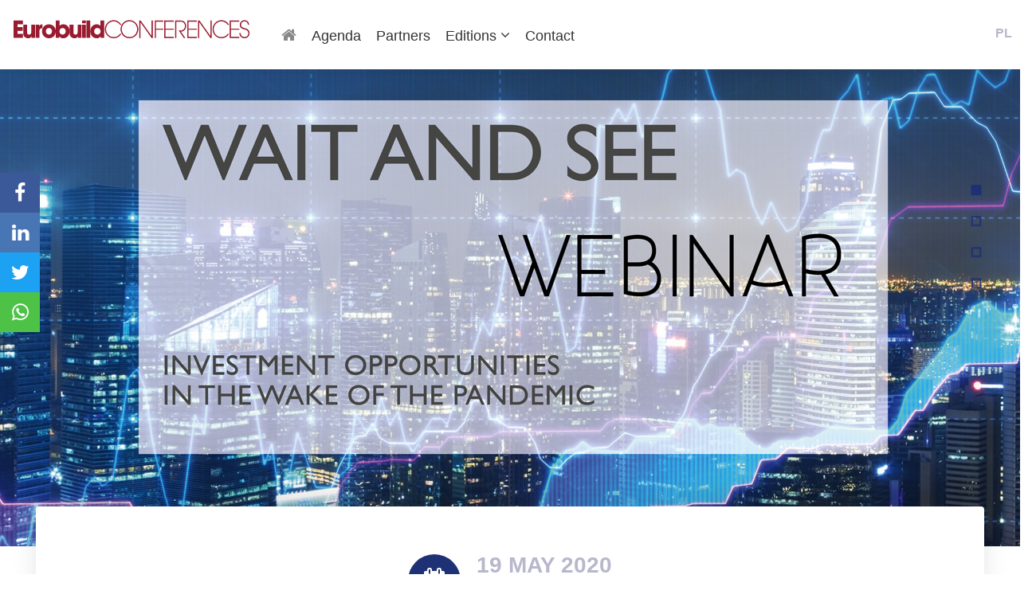

--- FILE ---
content_type: text/html; charset=UTF-8
request_url: https://webinar.eurobuildconferences.com/en/
body_size: 11587
content:
<!DOCTYPE html>
<html>
<head>
<title>WAIT AND SEE - Investment opportunities in the wake of the pandemic</title> 

	<!-- 
	**************************************************
	 Author: ENCODE.PL Internet solutions 
	 info@encode.pl http://encode.pl +48 22 899 00 27
                                          /\ \                       
	   __     ___      ___     ___    \_\ \      __              
	 /'__`\ /' _ `\   /'___\  / __`\  /'_` \   /'__`\            
	/\  __/ /\ \/\ \ /\ \__/ /\ \_\ \/\ \_\ \ /\  __/            
	\ \____\\ \_\ \_\\ \____\\ \____/\ \___,_\\ \____\           
	 \/____/ \/_/\/_/ \/____/ \/___/  \/__,_ / \/____/           
	 
	**************************************************
	-->

<meta name="description" content="">
<meta name="keywords" content="">
<meta name="robots" content="INDEX, FOLLOW"> 
<META name="revisit-after" content="1 days">
<meta http-equiv="Content-Type" content="text/html; charset=utf-8" />
<meta http-equiv="X-UA-Compatible" content="IE=Edge"/>
<META NAME="Author" CONTENT="ENCODE.PL, info@encode.pl">
<meta name="viewport" content="width=device-width, initial-scale=1.0, maximum-scale=1.0">


<link rel="stylesheet" type="text/css" href="/css/styles_23625.css?v=2023-06-06" />

<link rel="stylesheet" type="text/css" href="/wp-content/themes/wp-encode/css/font-awesome/css/font-awesome.css" /> 

				<meta property="og:type"          content="website" />
				<meta property="og:title"         content="WAIT AND SEE - Investment opportunities in the wake of the pandemic" />
				<meta property="og:description"   content="The current crisis generally spells trouble for the real estate sector, but for some investors it could represent a unique opportunity. Where are such opportunities to be found – now and into the future? Which sectors and what types of buildings are worth looking at? Will investors be interested in frozen projects and distressed companies?" />
				<meta property="og:image"         content="" />
				<meta property="og:url"           content="http://webinar.eurobuildconferences.com?version=1769910351" />
				<meta property="og:image:type"	  content="image/jpeg" /> 
			
<script type='text/javascript' src='/js/jquery-1.10.2.min.js'></script>
<script type='text/javascript' src='/js/underscore.min.js'></script>
<script src="https://ajax.googleapis.com/ajax/libs/jqueryui/1.11.4/jquery-ui.min.js"></script>
<script type='text/javascript' src='/js/owl.carousel.min.js'></script>
<script type='text/javascript' src='/js/jquery.stellar.js'></script>
<script type='text/javascript' src='/js/velocity.min.js'></script>
<script type='text/javascript' src='/js/pace.js'></script>
<script type='text/javascript' src='/js/jquery.validate.min.js'></script>
<script type='text/javascript' src='/js/lodash.min.js'></script>
<script src="https://maps.googleapis.com/maps/api/js?key=AIzaSyBTnBcYneGxoR--j8euhoOSfSOMi4s2jak"></script>
<script type='text/javascript' src='/js/app.js?v=2023-06-06'></script>

<script type='text/javascript'>

	var ajax_object = {"ajaxurl":"\/wp-admin\/admin-ajax.php?lang=en" };
	
	var paceOptions = {
		ajax: true,
		document: true
	};

	$ = jQuery.noConflict();
 	$(document).ready( function() {
		
		App = new $.encApp();
		
		// stellar paralax
		$.stellar({
			parallaxElements: true,
			parallaxBackgrounds: true,
			horizontalScrolling: false 
		});
		
		// side nav
		new $.enc_sideNav({
			section: '.section-nav'
		})
		
				
			// header menu
			$('.menu-item-51 > a').addClass('affix');
			$('.menu-item-56 > a').addClass('affix');
			$('.menu-item-57 > a').addClass('affix');
			
			// footer menu
			$('.menu-item-157 > a').addClass('affix');
			$('.menu-item-156 > a').addClass('affix');
			$('.menu-item-155 > a').addClass('affix');
			
			$('.affix').on( 'click', function(e) {
				e.stopPropagation();
				e.preventDefault();
				
				$elem = $( '#' + this.hash.substring(1) );
				point = ( $elem.offset().top - 50 > 0) ? $elem.offset().top - 50 : 0;
				$('html, body').stop().animate({ scrollTop : point }, 1200, 'easeOutQuint');
				
			});
				
		$('.side_nav_item').on('mouseenter', function(e) {
			$('.side_nav').addClass('opened');
		}).mouseleave(function(e) {
			$('.side_nav').removeClass('opened');
		});
		
	});
	 
</script>

		<script type="text/javascript">
			window._wpemojiSettings = {"baseUrl":"https:\/\/s.w.org\/images\/core\/emoji\/72x72\/","ext":".png","source":{"concatemoji":"\/wp-includes\/js\/wp-emoji-release.min.js?ver=4.4.18"}};
			!function(a,b,c){function d(a){var c,d,e,f=b.createElement("canvas"),g=f.getContext&&f.getContext("2d"),h=String.fromCharCode;return g&&g.fillText?(g.textBaseline="top",g.font="600 32px Arial","flag"===a?(g.fillText(h(55356,56806,55356,56826),0,0),f.toDataURL().length>3e3):"diversity"===a?(g.fillText(h(55356,57221),0,0),c=g.getImageData(16,16,1,1).data,g.fillText(h(55356,57221,55356,57343),0,0),c=g.getImageData(16,16,1,1).data,e=c[0]+","+c[1]+","+c[2]+","+c[3],d!==e):("simple"===a?g.fillText(h(55357,56835),0,0):g.fillText(h(55356,57135),0,0),0!==g.getImageData(16,16,1,1).data[0])):!1}function e(a){var c=b.createElement("script");c.src=a,c.type="text/javascript",b.getElementsByTagName("head")[0].appendChild(c)}var f,g;c.supports={simple:d("simple"),flag:d("flag"),unicode8:d("unicode8"),diversity:d("diversity")},c.DOMReady=!1,c.readyCallback=function(){c.DOMReady=!0},c.supports.simple&&c.supports.flag&&c.supports.unicode8&&c.supports.diversity||(g=function(){c.readyCallback()},b.addEventListener?(b.addEventListener("DOMContentLoaded",g,!1),a.addEventListener("load",g,!1)):(a.attachEvent("onload",g),b.attachEvent("onreadystatechange",function(){"complete"===b.readyState&&c.readyCallback()})),f=c.source||{},f.concatemoji?e(f.concatemoji):f.wpemoji&&f.twemoji&&(e(f.twemoji),e(f.wpemoji)))}(window,document,window._wpemojiSettings);
		</script>
		<style type="text/css">
img.wp-smiley,
img.emoji {
	display: inline !important;
	border: none !important;
	box-shadow: none !important;
	height: 1em !important;
	width: 1em !important;
	margin: 0 .07em !important;
	vertical-align: -0.1em !important;
	background: none !important;
	padding: 0 !important;
}
</style>
<link rel='stylesheet' id='theme-style-css'  href='https://eurobuildconferences.com/wp-content/themes/wp-encode/build/assets/app-9abbe7e9.css' type='text/css' media='screen' />
<link rel='https://api.w.org/' href='https://eurobuildconferences.com/en/wp-json/' />
<link rel="EditURI" type="application/rsd+xml" title="RSD" href="https://eurobuildconferences.com/xmlrpc.php?rsd" />
<link rel="wlwmanifest" type="application/wlwmanifest+xml" href="https://eurobuildconferences.com/wp-includes/wlwmanifest.xml" /> 
<meta name="generator" content="WordPress 4.4.18" />
<style type="text/css">
.qtranxs_flag_pl {background-image: url(https://eurobuildconferences.com/wp-content/plugins/qtranslate-x/flags/pl.png); background-repeat: no-repeat;}
.qtranxs_flag_en {background-image: url(https://eurobuildconferences.com/wp-content/plugins/qtranslate-x/flags/gb.png); background-repeat: no-repeat;}
</style>
<link hreflang="pl" href="https://webinar.eurobuildconferences.com/pl/" rel="alternate" />
<link hreflang="en" href="https://webinar.eurobuildconferences.com/en/" rel="alternate" />
<link hreflang="x-default" href="https://webinar.eurobuildconferences.com/" rel="alternate" />
<meta name="generator" content="qTranslate-X 3.4.6.4" />

<!--[if lt IE 9]>
<script src="http://html5shim.googlecode.com/svn/trunk/html5.js"></script>
<![endif]-->


</head>
<body class='menu_push'>



<div class="mobile_menu_container_new show_on_mobile" id='mobile_menu_container'>
	
	<div class='top'></div>
	
	<div class="menu_mobile open" style="pointer-events: auto;">
		<div class="menu_mobile_inner"></div>
	</div>
	
	<div class="inner">
				<div class="menu-menu-header-container">
		
			<ul id="menu-menu-header-1" class="menu">
			
				<li class="menu-item menu-item-51"><a href="/en/#home">Home</a></li>
				<li class="menu-item menu-item-56"><a href="/en/#agenda">Agenda</a></li>
				
				
								<li class="menu-item menu-item-410"><a href="/en/partnerzy/">Partners</a></li>
				
								
					<li class="menu-item menu-item-540 menu-item-has-children"><span>Previous editions</span>
						<ul class="sub-menu">
															<li><a href="/en/poprzednie-edycje/epidemia-szansa-na-rozwoj">Opportunities for growth in the wake of the pandemic</a>
													</ul>
					</li>
				
								
				<li class="menu-item menu-item-412"><a href="/en/kontakt/">Contact</a></li>
			</ul>
		</div>
				
				
				<div class='language_switch_mobile'>
			
						<div class="lang_switch_outer">

				<a class="lang_switch_item" href="/en/?lang=pl" ><img src='/img/poland.png'>Polski</a>
			</div>

					</div>
				
	</div>
</div>

<section class='menu_mainpage_mobile_new show_on_mobile'>

	<div class='header_menu'>
	
		<div  class='logo'>
			<a href='/#home' class='affix'>
				<img src='/img/eurobuild_conferences_logo_new_bordo.svg'>
			</a>	
		</div>
		
		<div class="menu_mobile" style="pointer-events: auto;">
			<div class="menu_mobile_inner">
			</div>
		</div>
		
	</div>
</section>

<div class='page_wrapper'>


<section class='header_menu_new'>
	<div class='header_inner'>
		<div class='container'>
			<div class='row'>
				<div class='col-xs-12 col-sm-12 col-md-12 col-lg-12'>
					<div  class='logo'>
						<a href='/#home' class='affix'>
							<img src='/img/eurobuild_conferences_logo_new_bordo.svg'>
						</a>	
					</div>
					<div class='menu_desktop hide_on_mobile'>
				
					
								<div class="menu-menu-header-container">
		
			<ul id="menu-menu-header-1" class="menu ">
			<li class="menu-item menu-item-51">
				<a href="/#home">
					<i class='fa fa-home'></i>
				</a></li>
				<li class="menu-item menu-item-56"><a href="/en/#agenda">Agenda</a></li>
				
				
								<li class="menu-item menu-item-410"><a href="/en/partnerzy/">Partners</a></li>
				
								
					<li class="menu-item menu-item-540 menu-item-has-children"><span>Editions</span>
						<ul class="sub-menu">
															<li><a href="/en/poprzednie-edycje/epidemia-szansa-na-rozwoj">Opportunities for growth in the wake of the pandemic</a>
													</ul>
					</li>
				
								
				<li class="menu-item menu-item-412"><a href="/en/kontakt/">Contact</a></li>
			</ul>
		</div>

							</div>
					
										
										<div class='language_switch'>
							
														<div class="lang_switch_outer">

								<a class="lang_switch_item" href="/en/?lang=pl" >pl</a> 
							</div>

												</div>
										
				</div>
			</div>
		</div>
		
	</div>
</section>


<!-- event header -->


<section class='header_mainpage_image section-nav' data-nav-title='Home' id='home'> 

		<div class='header_bg_image' style='background-image: url(https://eurobuildconferences.com/wp-content/uploads/2020/05/web-inwestycje-naglow-1920x600-eng.jpg ); background-position: top center; background-repeat: no-repeat; '></div>
	<div class='header_bg_image_mobile'><img src='https://eurobuildconferences.com/wp-content/uploads/2020/05/web-inwestycje-naglow-990x900-eng.jpg'></div>
		
</section> 



<!-- event header info -->
<section class='event_info_mainpage'>
	<div class='container'>
		<div class='row'>
			<div class='col-xs-12 col-sm-12 col-md-12 col-lg-12'>
				<div class='event_date_outer'>
					<div class='event_date'>
						<div style='text-align:center; display:inline-block;'>
							<div class='icon'><i class="fa fa-calendar" aria-hidden="true"></i></div>
							<div class='info'>
								<div class='date'>19 May 2020</div>
								<div class='place'>
																											Online								</div>
							</div>
							<div class='clearfix'></div>
						</div>	
					</div>
				</div>			
			</div>
		</div>
		<div class='row'>
			<div class='col-xs-12 col-sm-12 col-md-12 col-lg-12'>
				<div class='event_desc'>
					<p>The current crisis generally spells trouble for the real estate sector, but for some investors it could represent a unique opportunity. Where are such opportunities to be found – now and into the future? Which sectors and what types of buildings are worth looking at? Will investors be interested in frozen projects and distressed companies?</p>				</div> 
				
			</div>
		</div>
		<div class='row'>
			<div class='col-xs-12 col-sm-12 col-md-12 col-lg-12' style='text-align: center;'>
				
					
		<div class='social_btns ' style='text-align: center;'>
			<div class='social_outer'><a href='https://www.linkedin.com/company/eurobuildconferences/' target='_blank'><i class="fa fa-linkedin" aria-hidden="true"></i></a></div>
			<div class='social_outer'><a href='https://www.facebook.com/EurobuildConferences/' target='_blank'><i class="fa fa-facebook" aria-hidden="true"></i></a></div>
			<div class='social_outer'><a href='https://www.instagram.com/eurobuildconferences/' target='_blank'><i class="fa fa-instagram" aria-hidden="true"></i></a></div>
			<!-- <div class='social_outer'><a href='https://twitter.com/EurobuildCEE' target='_blank'><i class="fa fa-twitter" aria-hidden="true"></i></a></div> -->
			<div class='social_outer'><a href='https://www.youtube.com/@EurobuildConferences' target='_blank'><i class="fa fa-youtube" aria-hidden="true"></i></a></div>
			
			
						
			<div class='calendar_outer'>
				<a href='/tools/calendar.php?event=23625&lang=en'>
				<img src='/img/icons/icon_calendar_outlook.svg'><span>Add to calendar</span><p>Outlook</p>
				</a>
			</div>
			
						
			<div class='calendar_outer'>
				<a target='_blank' href='http://www.google.com/calendar/event?action=TEMPLATE&text=WAIT+AND+SEE+-+Investment+opportunities+in+the+wake+of+the+pandemic&dates=20200519/20200519&trp=false&sprop=&location=Online%2C+&details=The+current+crisis+generally+spells+trouble+for+the+real+estate+sector%2C+but+for+some+investors+it+could+represent+a+unique+opportunity.+Where+are+such+opportunities+to+be+found+%E2%80%93+now+and+into+the+future%3F+Which+sectors+and+what+types+of+buildings+are+worth+looking+at%3F+Will+investors+be+interested+in+frozen+projects+and+distressed+companies%3F&sprop=name:'>
				<img src='/img/icons/icon_calendar_google.svg'><span>Add to calendar</span><p>Google </p>
				</a>
			</div>
			
			<div class='calendar_outer'>
				<a href='/tools/calendar.php?event=23625&lang=en'>
				<img src='/img/icons/icon_calendar_apple.svg'><span>Add to calendar</span><p>Apple iCal</p>
				</a>
			</div>
			
			<div class='clearfix'></div>
		</div>
					
			</div>
		</div>	
	</div>
</section>















<!-- agenda -->

<section class='agenda_mainpage section-nav' data-nav-title='Agenda'  id='agenda'>
	<div class='container'>
		<div class='row'>
			<div class='col-xs-12 col-sm-12 col-md-12 col-lg-12'>

				<div class='page_subheader'>
					<h2>Agenda</h2>
					<div class='line'></div>
				</div>
				
				<div class='agenda_sections'>
									<div class='agenda_section active' data-id='10' style='    margin-bottom: 15px;'>
						<h3>Webinar</h3>
					</div>
								</div>
				
						<div class='agenda_days' data-section='10'>
		
						
						
		<section class='wystawcy'>
			<div class='container'>
				
				<div class='row'>
					<div class='col-xs-12 col-sm-12 col-md-12 col-lg-12'>
						<div class='wystawcy_list'>
													</div>
					</div>
					
				</div>
				
			</div>
		</section>
				
								
							<div class='agenda_day active' data-id='11' data-description=''>
					<div class='name'>Day 1</div>
					<div class='date'>19.05.2020</div>
					<div class='clearfix'></div>
				</div>
						
			
		</div>
		
			</div>
		</div>
	</div>
</section>


<section class='agenda_mainpage agenda_color_background'>
	<div class='container'>
		<div class='row'>
			<div class='col-xs-12 col-sm-12 col-md-12 col-lg-12'>
				<div class='agenda_day_description' id='agenda_day_description'></div>
				
			</div>
		</div>
	</div>
</section>


<section class='agenda_mainpage'>
	<div class='container'>
		<div class='row'>
			<div class='col-xs-12 col-sm-12 col-md-12 col-lg-12'>
										
		<div class='agenda_sessions ' data-day='11'>
							<div class='agenda_session active'>
					
					<div class='name'>
											</div>
					<div class='agenda_panels'>
						<table>		
			<tr class='agenda_panel' data-prelegents='[{"id":121,"image":"https:\/\/eurobuildconferences.com\/wp-content\/uploads\/2016\/04\/Rafal-Ostrowski_Eurobuild-276x300.jpg","name":" Rafa\u0142 Ostrowski","position":"Journalist","position_new":"Journalist","company":"EUROBUILD CEE","moderator":true},{"id":8614,"image":"https:\/\/eurobuildconferences.com\/wp-content\/uploads\/2017\/06\/talex_5394-300x300.jpg","name":" Alex Hayes","position":"Journalist, EurobuildCEE","position_new":null,"company":null,"moderator":true},{"id":2672,"image":"https:\/\/eurobuildconferences.com\/wp-content\/uploads\/2016\/08\/t200109_dieter_knittel_foto-1-300x300.jpg","name":" Dieter V. Knittel","position":"Head of CEE Real Estate Finance International, Pbb Deutsche Pfandbriefbank","position_new":null,"company":null,"moderator":false},{"id":21759,"image":"https:\/\/eurobuildconferences.com\/wp-content\/uploads\/2019\/07\/t1sean_doyle-300x300.jpg","name":" Sean Doyle","position":"Head of Investment Properties CEE, CBRE","position_new":null,"company":null,"moderator":false},{"id":23655,"image":"https:\/\/eurobuildconferences.com\/wp-content\/uploads\/2020\/05\/ttomas_picha.jpg","name":" Tomas Picha","position":"Senior Director of Transactions - Central & Eastern Europe, INVESCO REAL ESTATE","position_new":null,"company":null,"moderator":false},{"id":23657,"image":"https:\/\/eurobuildconferences.com\/wp-content\/uploads\/2020\/05\/tgre_sesja_foto-557.jpg","name":" Nebil Senman","position":"Managing Partner, Griffin Real Estate","position_new":null,"company":null,"moderator":false}]'>
				<td>
					<div class='time'>11:00</div>
									</td>
				<td>
										<div class='name'> 
						<div class='time'>11:00</div>
												
							Discussion 
													
												
					</div>
					<div class='desc'>
						<ol><li>Hotels and apartments for rent are among the segments most impacted by the pandemic. Does this mean huge discounts could be on offer?</li><li>Shopping centres – how can disputes with tenants be resolved?</li><li>Will warehouses and logistics centres turn out to be the investment hit of 2020?</li><li>Could homes be a product immune to the pandemic? Or could some residential market segments be hurt by it?</li><li>Are office buildings and coworking set to stay in the foreground of investment – or will they be rendered obsolete by the home office?</li><li>Alternative real estate: residences for the elderly and students – what challenges have been unearthed by the lockdown for these asset classes? </li><li>Gazing into the crystal ball. In what form will ongoing transactions be finalised? How will the investment market be transformed  this year and in those that lie ahead of us?</li></ol>											</div>
											<div class='agenda_panel_btn_prelegents'>
							<i class='fa fa-plus-circle'></i> <span>View Speakers</span>
						</div>
						<div class='agenda_panel_look_prelegents_container'></div>
									</td>
			</tr>
			
				
			<tr class='agenda_panel' data-prelegents='[]'>
				<td>
					<div class='time'>12:15</div>
									</td>
				<td>
										<div class='name'> 
						<div class='time'>12:15</div>
												
							End of webinar 
													
												
					</div>
					<div class='desc'>
																	</div>
									</td>
			</tr>
			
		</table>					</div>
				</div>
					</div>	
					</div>
		</div>
	</div>
</section>

		
		<script type='text/javascript'>
		
		$(document).ready( function() {	
			new  $.enc_wystawcy_tabs();	
			new $.enc_agenda({ });
		});
		 
	</script>
	
	 <script type="text/template" class="template_agenda_prelegents">
		<div class='agenda_panel_prelegents_outer'>
		<div class='agenda_panel_prelegents'>
			<div class='header'>
				Speakers				<div class='close-btn'>×</div>
			</div>
			<div class='prelegents_list'>
				 <% _.each(prelegents, function(prelegent) { %> 
					<div class='prelegent_item' id='<%= prelegent.id %>'>
						<% if (prelegent.moderator) { %>
							<div class='moderator'>moderator</div>
						<% } %>
						<div class='image_outer'><img src='<%= prelegent.image %>'></div>
						<div class='name'>
							<strong><div><%= prelegent.name %></div></strong>
							<% if (prelegent.position_new || prelegent.company) { %>
							<div><%= prelegent.position_new %></div>
							<div><%= prelegent.company %></div>
							<% } else { %>
								<span><%= prelegent.position %></span> 
							<% } %>
						</div>
						<div class='clearfix'></div>
					</div>
				<% }); %>
			</div>
		</div>
		</div>
	 </script> 
		
		


<!-- buy now -->
<section class='buy_now'>
	<div class='container'>
		<div class='row'>
			<div class='col-xs-12 col-sm-12 col-md-12 col-lg-12'>
				<div class='buttons'>
				
										
					<a target='_blank' href='/agenda/Agenda_wait-and-see-investment-opportunities-in-the-wake-of-the-pandemic.pdf' class='btn btn_primary btn_type_1'><i class='fa fa fa-arrow-circle-o-down'></i> Download Programme in PDF</a>
					
										
				</div>
			</div>
		</div>
		
	</div>
	
</section>


<section class='prelegents_mainpage section-nav' data-nav-title='Speakers'  id='panelisci' style='margin-bottom: 40px;'>
	<div class='container'>
		<div class='row'>
			<div class='col-xs-12 col-sm-12 col-md-12 col-lg-12'>
				<div class="page_subheader">
					<h2>Speakers</h2>
					<div class="line"></div>
				</div>
				<div class='prelegents_outer'>
											<div class='prelegent_item_outer'>
							<div class='prelegent_item_inner    ' id='id121'>
								<div class='prelegent_item' data-index='1' data-object='{"name":" Rafa\u0142 Ostrowski","position":"Journalist","position_new":"Journalist","company":"EUROBUILD CEE","img":"https:\/\/eurobuildconferences.com\/wp-content\/uploads\/2016\/04\/Rafal-Ostrowski_Eurobuild-276x300.jpg","content":"<p align=\u0022justify\u0022>Rafa\u0142 is a journalist working for \u2018Eurobuild CEE\u2019. He has more than twenty years of experience writing for newspapers and magazines, as well as doing translations for press publications. Previously he worked for Wydawnictwo Murator and for Shopping Centre Magazine, as well as for retailnet.pl. He graduated from the University of Warsaw in philosophy and completed postgraduate studies in text editing. For \u2018Eurobuild CEE\u2019 he specialises in eastern European markets and is responsible for the film direction of Eurobuild TV.<\/p>","panels":[{"name":"Discussion","day":"19.05.2020","type":null,"day_name":"Day 1","time":"11:00","section":"Webinar"}]}' id='1'>
									<div class='img_outer'><img alt=' Rafał Ostrowski' src='https://eurobuildconferences.com/wp-content/uploads/2016/04/Rafal-Ostrowski_Eurobuild-276x300.jpg'></div>
									<div class='name'> Rafał Ostrowski</div>
																			<div class='position_new'>Journalist</div>
										<div class='company'>EUROBUILD CEE</div>
																		<div class='more'><i class="fa fa-plus"></i></div>
								</div>
							</diV>
						</div>
											<div class='prelegent_item_outer'>
							<div class='prelegent_item_inner    ' id='id8614'>
								<div class='prelegent_item' data-index='2' data-object='{"name":" Alex Hayes","position":"Journalist, EurobuildCEE","position_new":null,"company":null,"img":"https:\/\/eurobuildconferences.com\/wp-content\/uploads\/2017\/06\/talex_5394-300x300.jpg","content":"<p align=\u0022justify\u0022>Alexander Hayes is currently working as a journalist for Eurobuild Central & Eastern Europe magazine. Originally from the UK, he moved to Poland in 1995 and has been working in real estate for over four years. He has a BA in english literature from the University of Buckingham.<\/p>","panels":[{"name":"Discussion","day":"19.05.2020","type":null,"day_name":"Day 1","time":"11:00","section":"Webinar"}]}' id='2'>
									<div class='img_outer'><img alt=' Alex Hayes' src='https://eurobuildconferences.com/wp-content/uploads/2017/06/talex_5394-300x300.jpg'></div>
									<div class='name'> Alex Hayes</div>
																			<div class='position'>Journalist, EurobuildCEE</div>
																		<div class='more'><i class="fa fa-plus"></i></div>
								</div>
							</diV>
						</div>
											<div class='prelegent_item_outer'>
							<div class='prelegent_item_inner col_3   ' id='id2672'>
								<div class='prelegent_item' data-index='3' data-object='{"name":" Dieter V. Knittel","position":"Head of CEE Real Estate Finance International, Pbb Deutsche Pfandbriefbank","position_new":null,"company":null,"img":"https:\/\/eurobuildconferences.com\/wp-content\/uploads\/2016\/08\/t200109_dieter_knittel_foto-1-300x300.jpg","content":"<p align=\u0022justify\u0022>Dieter Knittel is Head of International Real Estate Finance for Central and Eastern Europe at pbb Deutsche Pfandbriefbank. Dieter is responsible for the bank\u2019s lending portfolio in the region. The regional focus is on Poland, Czech Republic, Slovakia, Hungary and Romania. Dieter has been active in the CEE market for more than twenty years, including five years based in Warsaw as Head of Credit and Senior Risk Management.<\/p>","panels":[{"name":"Discussion","day":"19.05.2020","type":null,"day_name":"Day 1","time":"11:00","section":"Webinar"}]}' id='3'>
									<div class='img_outer'><img alt=' Dieter V. Knittel' src='https://eurobuildconferences.com/wp-content/uploads/2016/08/t200109_dieter_knittel_foto-1-300x300.jpg'></div>
									<div class='name'> Dieter V. Knittel</div>
																			<div class='position'>Head of CEE Real Estate Finance International, Pbb Deutsche Pfandbriefbank</div>
																		<div class='more'><i class="fa fa-plus"></i></div>
								</div>
							</diV>
						</div>
											<div class='prelegent_item_outer'>
							<div class='prelegent_item_inner  col_4  down_row_col3' id='id21759'>
								<div class='prelegent_item' data-index='4' data-object='{"name":" Sean Doyle","position":"Head of Investment Properties CEE, CBRE","position_new":null,"company":null,"img":"https:\/\/eurobuildconferences.com\/wp-content\/uploads\/2019\/07\/t1sean_doyle-300x300.jpg","content":"<div align=\u0022justify\u0022><p>Sean is the Head of Investment Properties at CBRE covering office, retail, industrial residential, hotels and alternative sectors. Having been in Poland for 14 years, Sean has overseen some of the most important deals within the CEE region including over EUR 2.5 billion in the last 12 months which has seen the team reach a market leading position. The recent successes include the landmark transactions such as the sale of Warsaw Spire, Malachowski Square, Q22, Hillwood Logistics Portfolio, purchase of Wars Sawa Junior and the Metro Portfolio. <\/p>\r\n<p>Additionally, Sean is the Head of the Logistics Sector in Poland which brings together all efforts in the sector of the business lines including Leasing, Land, Investment, Project and Property management.<\/p>\r\n<p>Sean is a member of RICS (Royal Institution of Chartered Surveyors) as well as real estate agent license. He has studied Property Appraisal & Management at Sheffield Hallam University, UK.<\/p><\/div>","panels":[{"name":"Discussion","day":"19.05.2020","type":null,"day_name":"Day 1","time":"11:00","section":"Webinar"}]}' id='4'>
									<div class='img_outer'><img alt=' Sean Doyle' src='https://eurobuildconferences.com/wp-content/uploads/2019/07/t1sean_doyle-300x300.jpg'></div>
									<div class='name'> Sean Doyle</div>
																			<div class='position'>Head of Investment Properties CEE, CBRE</div>
																		<div class='more'><i class="fa fa-plus"></i></div>
								</div>
							</diV>
						</div>
											<div class='prelegent_item_outer'>
							<div class='prelegent_item_inner   down_row_col4 down_row_col3' id='id23655'>
								<div class='prelegent_item' data-index='5' data-object='{"name":" Tomas Picha","position":"Senior Director of Transactions - Central & Eastern Europe, INVESCO REAL ESTATE","position_new":null,"company":null,"img":"https:\/\/eurobuildconferences.com\/wp-content\/uploads\/2020\/05\/ttomas_picha.jpg","content":"Tomas is a Senior Director of Transactions in Central &amp; Eastern Europe at INVESCO REAL ESTATE and is based in Prague. IRE belongs to the largest independent global Fund Managers with more than USD 1,3 trillions of AUM and Tomas oversees their direct real estate investments in Czech Republic, Poland and other Eastern markets where IRE has an investment interest. Graduated in the University of Economics in Prague and has more than 17 years of experience in real estate investments with focus on CEE markets.","panels":[{"name":"Discussion","day":"19.05.2020","type":null,"day_name":"Day 1","time":"11:00","section":"Webinar"}]}' id='5'>
									<div class='img_outer'><img alt=' Tomas Picha' src='https://eurobuildconferences.com/wp-content/uploads/2020/05/ttomas_picha.jpg'></div>
									<div class='name'> Tomas Picha</div>
																			<div class='position'>Senior Director of Transactions - Central & Eastern Europe, INVESCO REAL ESTATE</div>
																		<div class='more'><i class="fa fa-plus"></i></div>
								</div>
							</diV>
						</div>
											<div class='prelegent_item_outer'>
							<div class='prelegent_item_inner col_3  down_row_col4 down_row_col3' id='id23657'>
								<div class='prelegent_item' data-index='6' data-object='{"name":" Nebil Senman","position":"Managing Partner, Griffin Real Estate","position_new":null,"company":null,"img":"https:\/\/eurobuildconferences.com\/wp-content\/uploads\/2020\/05\/tgre_sesja_foto-557.jpg","content":"Managing Partner at Griffin Real Estate. Before joining, Nebil Senman was working for nine years for Oaktree, where he was heading German and Polish real estate investments and operations, leading transactions, and setting-up new platforms worth several billion euros. Prior to joining Oaktree, he had spent eight years within the real estate corporate finance and corporate consulting at Ernst &amp; Young Real Estate (previously Arthur Andersen), where he held different leading managerial positions. He is a graduate of universities in Berlin (TU Berlin, EBS), Paris (ESCP Europe), and London (LSE) and holds an MBA and a master\u2019s degree in civil engineering. He also holds a post-graduate diploma in real estate management (EBS). He is a member of the Royal Institution of Chartered Surveyors, MRICS.","panels":[{"name":"Discussion","day":"19.05.2020","type":null,"day_name":"Day 1","time":"11:00","section":"Webinar"}]}' id='6'>
									<div class='img_outer'><img alt=' Nebil Senman' src='https://eurobuildconferences.com/wp-content/uploads/2020/05/tgre_sesja_foto-557.jpg'></div>
									<div class='name'> Nebil Senman</div>
																			<div class='position'>Managing Partner, Griffin Real Estate</div>
																		<div class='more'><i class="fa fa-plus"></i></div>
								</div>
							</diV>
						</div>
											<div class='clearfix'></div>
				</div>
			</div>
		</div>
	</div>	
	
	 <script type="text/template" class="template_prelegent">
		<div class='prelegent_details_inner'>
			<div class='prelegent_details'>
				<div class='header'>
					<div class='img_detail_outer'><img src='<%= prelegent.img %>'></div>
					<div class='detail_outer'>
						<div class='detail_name'><%= prelegent.name %></div>
						<% if (prelegent.position_new || prelegent.company) { %>
						<div class='detail_position_new'><%= prelegent.position_new %></div>
						<div class='detail_company'><%= prelegent.company %></div>
						<% } else { %>
						<div class='detail_position'><%= prelegent.position %></div>
						<% } %>
					</div>
					<div class='clearfix'></div>
				</div>
				<div class='detail_content'><%= prelegent.content %></div>
			</div>
			
			<div class='detail_panels_outer'>
				<div class='title'>Speaker's panels</div>
				<div class='panels_table'>
					<table>
						<% _.each(prelegent.panels , function(panels) { %> 
						<tr>
							<td><div class='detail_time'><%= panels.time %></div></td>
							<td>
								<div class='detail_section'><%= panels.type %><!--, <%= panels.day_name %> (<%= panels.day %>)--> </div>
								<div class='detail_panel_name'><%= panels.name %></div>
							</td>
						</tr>
						<% }); %>
					</table>
				</div>
			</div>
			<div class='close_detail'>&times;</div>
		</div>
	 </script> 
	
	
	<script type='text/javascript'>
	
		$(document).ready( function() {
			App.prelegents_enlarge = $('.prelegent_item_inner').enc_panelist_enlarge();
		});

	</script>

</section>




<!-- section rejestracja -->
</section>



<!-- map  -->


<!-- current_events mainpage -->
<section class='current_events_mainpage section-nav' data-nav-title='Current events'  id='wydarzenia'>
	<div class='container'>
		<div class='row'>
			<div class='col-xs-12 col-sm-12 col-md-12 col-lg-12'>

						
			<div class='page_subheader'>
				<h2>Current events <img alt='Eurobuild Conferences' src='/img/eurobuild_conferences_logo_new_black.svg' style='margin-left: 20px; width: 280px;'></h2>
				<div class='line'></div>
			</div>
			
			<div class='slider current_events_outer' id='current_events_slider'>
						<div class='current_events'>
				<div class='current_events_inner'>
					<div class='image_outer'>
						<a target='_blank' href='http://schedule2026.eurobuildconferences.com/en/'><img alt='Schedule 2026' src='https://eurobuildconferences.com/wp-content/uploads/2024/11/Agenda-1080-1024x1024.png'></a>
					</div>
					<h3><a target='_blank' href='http://schedule2026.eurobuildconferences.com/en/'>Schedule 2026</a></h3>
					<div class='date'>
						<i class="fa fa-calendar"></i> 
						, , 					</div>
					<div class='content'>Sorry, this entry is only available in Polish. For the sake of viewer convenience, the content is shown below in the alternative language. You may click the link to switch the active language.
26 Marca
12. Konferencja Inwestycje na Rynku Nieruchomości Komercyjnych
NYX Hotel, Warszawa




Czerwiec
5. Turniej Golfa Eurobuild
21.  ...</div>
					
					<a target='_blank' href='http://schedule2026.eurobuildconferences.com/en/'><button class="btn btn_primary btn_type_3">View event</button></a>
				</div>
			</div>
						<div class='current_events'>
				<div class='current_events_inner'>
					<div class='image_outer'>
						<a target='_blank' href='http://investment.eurobuildconferences.com/en/'><img alt='12th Commercial Real Estate Investment Conference' src='https://eurobuildconferences.com/wp-content/uploads/2026/01/inwestycyjna26-EN-1080-1024x1024.png'></a>
					</div>
					<h3><a target='_blank' href='http://investment.eurobuildconferences.com/en/'>12th Commercial Real Estate Investment Conference</a></h3>
					<div class='date'>
						<i class="fa fa-calendar"></i> 
						March 26th, 2026, Warsaw, NYX Hotel, Chmielna 71					</div>
					<div class='content'>Real Estate Market in Poland and the CEE Region 

Market Context
The past year has seen a stabilization of investment volumes in the real estate market in Poland and the wider Central and Eastern European region. While the halt in declining transaction activity may signal a potential turning point in the cycle, investors remain cautious, focusing  ...</div>
					
					<a target='_blank' href='http://investment.eurobuildconferences.com/en/'><button class="btn btn_primary btn_type_3">View event</button></a>
				</div>
			</div>
						<div class='current_events'>
				<div class='current_events_inner'>
					<div class='image_outer'>
						<a target='_blank' href='http://warehouse.eurobuildconferences.com/en/'><img alt='22nd Cee Warehouse &amp; Logistics Conference' src='https://eurobuildconferences.com/wp-content/uploads/2026/01/Magazynowa-EN-1080x1080-1024x1024.png'></a>
					</div>
					<h3><a target='_blank' href='http://warehouse.eurobuildconferences.com/en/'>22nd Cee Warehouse & Logistics Conference</a></h3>
					<div class='date'>
						<i class="fa fa-calendar"></i> 
						September14th, 2026, Warsaw, Radisson Collection Hotel					</div>
					<div class='content'>Program of the event coming soon.
 </div>
					
					<a target='_blank' href='http://warehouse.eurobuildconferences.com/en/'><button class="btn btn_primary btn_type_3">View event</button></a>
				</div>
			</div>
						<div class='current_events'>
				<div class='current_events_inner'>
					<div class='image_outer'>
						<a target='_blank' href='http://dc.eurobuildconferences.com/en/'><img alt='Data Center – Real Estate, Technology, Investments' src='https://eurobuildconferences.com/wp-content/uploads/2026/01/Data-center-1080-x-1080-EN-1024x1024.png'></a>
					</div>
					<h3><a target='_blank' href='http://dc.eurobuildconferences.com/en/'>Data Center – Real Estate, Technology, Investments</a></h3>
					<div class='date'>
						<i class="fa fa-calendar"></i> 
						October 19th, 2026, Aleje Jerozolimskie 65/79, Warsaw Presidential Hotel					</div>
					<div class='content'>Program of the event coming soon. </div>
					
					<a target='_blank' href='http://dc.eurobuildconferences.com/en/'><button class="btn btn_primary btn_type_3">View event</button></a>
				</div>
			</div>
						<div class='current_events'>
				<div class='current_events_inner'>
					<div class='image_outer'>
						<a target='_blank' href='http://annual.eurobuildconferences.com/en/'><img alt='32nd Polish Commercial Real Estate Market Conference' src='https://eurobuildconferences.com/wp-content/uploads/2026/01/Doroczna-1080-EN-2-1024x1024.png'></a>
					</div>
					<h3><a target='_blank' href='http://annual.eurobuildconferences.com/en/'>32nd Polish Commercial Real Estate Market Conference</a></h3>
					<div class='date'>
						<i class="fa fa-calendar"></i> 
						November, 19th 2026, Hotel Bellotto, Warsaw, 					</div>
					<div class='content'>Program of the event coming soon. </div>
					
					<a target='_blank' href='http://annual.eurobuildconferences.com/en/'><button class="btn btn_primary btn_type_3">View event</button></a>
				</div>
			</div>
						</div>
			
			<script type='text/javascript'>
				$(document).ready( function() {

					$('#current_events_slider').owlCarousel({
						items: 3,
						navigation: true,
						pagination: true,
						navigationText: false,
						itemsDesktop:	[1200,3],
						itemsTablet:	[992,2],
						itemsMobile:	[720,1],
						scrollPerPage: true, 
						slideSpeed: 300,
						afterInit: function() {	
							$('#current_events_slider').css("visibility", "visible");
						},
					});
				});
			</script>
			
					
			</div>
		</div>
	</div>
</section>


<section class='newsletter_subscription'>
	<div class='container'>
		<div class='row'>
			<div class='col-xs-12 col-sm-12 col-md-12 col-lg-12'>
						<div class='newsletter_subscription_form'>
		
			<p>Receive all the latest information from the world of real estate by e-mail</p>
		
			<div class='form'>
				<div class='newsletter_subscription_form_outer'>
					<div id='newsletter-subscribe-flash-message-container'></div>
					<form id='f_newsletter'>
					<div class='input_field'>
						<input type='text' name="email" id="email" placeholder="E-mail address">
						<button type='button' id='btn-newsletter-subscribe' class="btn btn_primary btn_type_3 ">Sign in</button>
					</div>
					</form>
				</div>
			</div>
		</div>
		
		
		<script type='text/javascript'>	
			$(document).ready( function() {
				
				$('#btn-newsletter-subscribe').on('click', function() {
					if ($('#f_newsletter').valid()) {	
					
						App.newsletter( $('#f_newsletter input#email').val(), function() {
								// sended
								$('#newsletter-subscribe-flash-message-container').enc_flash_message('Subscription successful, check e-mail to confirm.');
								
								$('#f_newsletter').find('input, textarea').val('');
							},
							function() {
								// error
								$('#newsletter-subscribe-flash-message-container').enc_flash_message('Subscription failed');
							}
						);
					}
				}); 

				
				var validator = $('#f_newsletter').validate( {
					errorClass: "invalid",
					errorPlacement: function(error, element) {
						
						if(!element.attr("data-error-placed") ){
							error.hide();
							element.parents('.input_field').append(error);
							error.fadeIn();
							element.attr("data-error-placed", 1);
						} 
						
					},
					onfocusout: function (element) { }, 
					rules: {
						email: {
							required: true,
							email: true
						},
						
					},
					messages: { 
						email: {
							required: "E-mail address is required",
							email: "E-mail address is invalid"
						},
						
					}
				});
			});
		</script>
				
					</div>
		</div>
	</div>
</section>



<section class='cookie'>
	<div class='container'>
		<div class='row'>
			<div class='col-xs-12 col-sm-12 col-md-12 col-lg-12'>
				<div id='cookie_container'></div>
			</div>
		</div>
	</div>
</section>

<script type='text/javascript'>
	
 	$(document).ready( function() {
		
		if (App.cookie.getCookie('cookie_info')) return;
				
		$('#cookie_container').enc_flash_message("On our websites we use cookies. By using our websites without changing the browser settings you consent to the use of cookies in accordance with our <a href='/polityka-prywatnosci/'>Privacy Policy</a>.", { type: 'cookie', onClose: function() {
			App.cookie.setCookie('cookie_info', 1, (365*100) );
		}});
	});
	 
</script>

<section class='footer'>
	<div class='container'>
		<div class='row'>
			
			<div class='col-xs-12 col-sm-12 col-md-4 col-lg-4 hide_on_mobile'>
				<div class='block_menu'>
					<div class="menu-menu-footer-container"><ul id="menu-menu-footer" class="menu"><li id="menu-item-149" class="menu-item menu-item-type-custom menu-item-object-custom menu-item-has-children menu-item-149"><a>Kolumna 1</a>
<ul class="sub-menu">
	<li id="menu-item-157" class="menu-item menu-item-type-custom menu-item-object-custom current-menu-item menu-item-home menu-item-157"><a href="/en/#home">Home</a></li>
	<li id="menu-item-153" class="menu-item menu-item-type-post_type menu-item-object-page menu-item-153"><a href="/en/partnerzy/">Partners</a></li>
	<li id="menu-item-156" class="menu-item menu-item-type-custom menu-item-object-custom current-menu-item menu-item-home menu-item-156"><a href="/en/#miejsce">Localization</a></li>
</ul>
</li>
<li id="menu-item-150" class="menu-item menu-item-type-custom menu-item-object-custom menu-item-has-children menu-item-150"><a>Kolumna 2</a>
<ul class="sub-menu">
	<li id="menu-item-152" class="menu-item menu-item-type-post_type menu-item-object-page menu-item-152"><a href="/en/kontakt/">Contact</a></li>
	<li id="menu-item-154" class="menu-item menu-item-type-post_type menu-item-object-page menu-item-154"><a href="/en/aktualnosci/">News</a></li>
	<li id="menu-item-155" class="menu-item menu-item-type-custom menu-item-object-custom current-menu-item menu-item-home menu-item-155"><a href="/en/#agenda">Agenda</a></li>
</ul>
</li>
</ul></div>				</div>
			</div>
			<div class='col-xs-12 col-sm-12 col-md-4 col-lg-4'>
				<div class='block_social'>
				
						
		<div class='social_btns ' style='text-align: center;'>
			<div class='social_outer'><a href='https://www.linkedin.com/company/eurobuildconferences/' target='_blank'><i class="fa fa-linkedin" aria-hidden="true"></i></a></div>
			<div class='social_outer'><a href='https://www.facebook.com/EurobuildConferences/' target='_blank'><i class="fa fa-facebook" aria-hidden="true"></i></a></div>
			<div class='social_outer'><a href='https://www.instagram.com/eurobuildconferences/' target='_blank'><i class="fa fa-instagram" aria-hidden="true"></i></a></div>
			<!-- <div class='social_outer'><a href='https://twitter.com/EurobuildCEE' target='_blank'><i class="fa fa-twitter" aria-hidden="true"></i></a></div> -->
			<div class='social_outer'><a href='https://www.youtube.com/@EurobuildConferences' target='_blank'><i class="fa fa-youtube" aria-hidden="true"></i></a></div>
			
			<div class='clearfix'></div>
		</div>
						
				</div>
			</div>
			<div class='col-xs-12 col-sm-12 col-md-4 col-lg-4'>
				<div class='block_contact center_content_on_mobile'>
					<h3>Eurobuildcee sp. z o.o.</h3>
					<div class='address'>
						ul. Skierniewicka 16/20, 01-230 Warsaw					</div>
					<div class='phone'>
											</div>
					
				</div>
			</div>
		</div>
		<div class='row'>
			<div class='col-xs-12 col-sm-12 col-md-12 col-lg-12'>
				
				<p class='rights'>Copyright © 2016 Eurobuildcee sp. z o.o. All rights reserved. Design & support <a target='_blank' style='color: #808080;'href='http://encode.pl'>encode</a><br>
					<a href='/polityka-prywatnosci/'>Privacy policy</a>
				</p>
			</div>
		</div>
		
	</div>
	
</section>

<section class='footer_two'>
	<div class='container'>
		<div class='row'>
			<div class='col-xs-12 col-sm-12 col-md-12 col-lg-12'>
				<p class='decl'>All trademarks presented on this website and subpages are belonging to their respective owners.<br>All presented footage and materials not in ownership of Eurobuildcee sp. z o.o. are courtesy of their respective authors / owners / copyright holders.<br>Unauthorized use of any kind of any material from this website and its subpages is strictly prohibited.</p>
			</div>
		</div>
	</div>
</section>

<section class='logo'>
	<div class='container'>
		<div class='row'>
			<div class='col-xs-12 col-sm-12 col-md-12 col-lg-12'>
				<div style='text-align: center; padding: 40px 0px; '>
					<img src='/img/eurobuild_conferences_logo_new_bordo.svg' style='width: 330px;'>
				</div>
			</div>
		</div>
	</div>
</section>


</div> <!-- .page_wrapper -->

<pre>
</pre>

<div class='social-share-buttons social-buttons-desktop'></div>

<script type="module" src="/wp-content/themes/wp-encode/build/assets/app-3d63fa78.js" id="theme-script-js"></script><script type='text/javascript' src='/wp-includes/js/wp-embed.min.js?ver=4.4.18'></script>

</body>
</html>

--- FILE ---
content_type: text/css;;charset=UTF-8
request_url: https://webinar.eurobuildconferences.com/css/styles_23625.css?v=2023-06-06
body_size: 28107
content:
<br />
<b>Notice</b>:  Constant ENC_STYLES_CACHE_DIR already defined in <b>/var/www/vhosts/vps.eurobuildcee.com/eurobuildconferences.com/wp-config.php</b> on line <b>123</b><br />
@import url(https://fonts.googleapis.com/css?family=Open+Sans:300,300italic,regular,italic,600,600italic,700,700italic,800,800italic&subset=latin-ext);
.background-colorset1-linear {
  background-color: ;
  background-image: -ms-linear-gradient(top, 0%, 100%);
  background-image: -moz-linear-gradient(top, 0%, 100%);
  background-image: -o-linear-gradient(top, 0%, 100%);
  background-image: -webkit-gradient(linear,left top,left bottom,color-stop(0,),color-stop(1,));
  background-image: -webkit-linear-gradient(top, 0%, 100%);
  background-image: linear-gradient(to bottom, 0%, 100%);
}
.background-colorset2-linear {
  background-color: ;
  background-image: -ms-linear-gradient(top, 0%, 100%);
  background-image: -moz-linear-gradient(top, 0%, 100%);
  background-image: -o-linear-gradient(top, 0%, 100%);
  background-image: -webkit-gradient(linear,left top,left bottom,color-stop(0,),color-stop(1,));
  background-image: -webkit-linear-gradient(top, 0%, 100%);
  background-image: linear-gradient(to bottom, 0%, 100%);
}
.background-colorset3-linear {
  background-color: ;
  background-image: -ms-linear-gradient(top, 0%, 100%);
  background-image: -moz-linear-gradient(top, 0%, 100%);
  background-image: -o-linear-gradient(top, 0%, 100%);
  background-image: -webkit-gradient(linear,left top,left bottom,color-stop(0,),color-stop(1,));
  background-image: -webkit-linear-gradient(top, 0%, 100%);
  background-image: linear-gradient(to bottom, 0%, 100%);
}
.background-colorset4-linear {
  background-color: ;
  background-image: -ms-linear-gradient(top, 0%, 100%);
  background-image: -moz-linear-gradient(top, 0%, 100%);
  background-image: -o-linear-gradient(top, 0%, 100%);
  background-image: -webkit-gradient(linear,left top,left bottom,color-stop(0,),color-stop(1,));
  background-image: -webkit-linear-gradient(top, 0%, 100%);
  background-image: linear-gradient(to bottom, 0%, 100%);
}
.background-colorset1-radial-bottom {
  background-color: ;
  background-image: -ms-radial-gradient(center bottom,ellipse farthest-side, 0%, 80%);
  background-image: -moz-radial-gradient(center bottom,ellipse farthest-side, 0%, 80%);
  background-image: -o-radial-gradient(center bottom,ellipse farthest-side, 0%, 80%);
  background-image: -webkit-gradient(radial,center bottom,0,center bottom,487,color-stop(0,),color-stop(0.8,));
  background-image: -webkit-radial-gradient(center bottom,ellipse farthest-side, 0%, 80%);
  background-image: radial-gradient(ellipse farthest-side at center bottom, 0%, 80%);
}
.background-colorset2-radial-bottom {
  background-color: ;
  background-image: -ms-radial-gradient(center bottom,ellipse farthest-side, 0%, 80%);
  background-image: -moz-radial-gradient(center bottom,ellipse farthest-side, 0%, 80%);
  background-image: -o-radial-gradient(center bottom,ellipse farthest-side, 0%, 80%);
  background-image: -webkit-gradient(radial,center bottom,0,center bottom,487,color-stop(0,),color-stop(0.8,));
  background-image: -webkit-radial-gradient(center bottom,ellipse farthest-side, 0%, 80%);
  background-image: radial-gradient(ellipse farthest-side at center bottom, 0%, 80%);
}
.background-colorset3-radial-center {
  background-color: ;
  background-image: -ms-radial-gradient(center,circle closest-corner, 0%, 50%);
  background-image: -moz-radial-gradient(center,circle closest-corner, 0%, 50%);
  background-image: -o-radial-gradient(center,circle closest-corner, 0%, 50%);
  background-image: -webkit-gradient(radial,center center,0,center center,506,color-stop(0,),color-stop(0.5,));
  background-image: -webkit-radial-gradient(center,circle closest-corner, 0%, 50%);
  background-image: radial-gradient(circle closest-corner at center, 0%, 50%);
}
.background-colorset4-radial-bottom {
  background-color: ;
  background-image: -ms-radial-gradient(center bottom,ellipse farthest-side, 0%, 80%);
  background-image: -moz-radial-gradient(center bottom,ellipse farthest-side, 0%, 80%);
  background-image: -o-radial-gradient(center bottom,ellipse farthest-side, 0%, 80%);
  background-image: -webkit-gradient(radial,center bottom,0,center bottom,487,color-stop(0,),color-stop(0.8,));
  background-image: -webkit-radial-gradient(center bottom,ellipse farthest-side, 0%, 80%);
  background-image: radial-gradient(ellipse farthest-side at center bottom, 0%, 80%);
}
.background-colorset5-radial-bottom {
  background-color: ;
  background-image: -ms-radial-gradient(center bottom,ellipse farthest-side, 0%, 80%);
  background-image: -moz-radial-gradient(center bottom,ellipse farthest-side, 0%, 80%);
  background-image: -o-radial-gradient(center bottom,ellipse farthest-side, 0%, 80%);
  background-image: -webkit-gradient(radial,center bottom,0,center bottom,487,color-stop(0,),color-stop(0.8,));
  background-image: -webkit-radial-gradient(center bottom,ellipse farthest-side, 0%, 80%);
  background-image: radial-gradient(ellipse farthest-side at center bottom, 0%, 80%);
}
.container {
  margin-right: auto;
  margin-left: auto;
  padding-left: 15px;
  padding-right: 15px;
}
.container:before,
.container:after {
  content: " ";
  display: table;
}
.container:after {
  clear: both;
}
@media (min-width: 720px) {
  .container {
    width: 720px;
  }
}
@media (min-width: 992px) {
  .container {
    width: 940px;
  }
}
@media (min-width: 1200px) {
  .container {
    width: 1140px;
  }
}
.container-fluid {
  margin-right: auto;
  margin-left: auto;
  padding-left: 15px;
  padding-right: 15px;
}
.row {
  margin-left: -15px;
  margin-right: -15px;
}
.row:before,
.row:after {
  content: " ";
  display: table;
}
.row:after {
  clear: both;
}
.col-xs-1,
.col-sm-1,
.col-md-1,
.col-lg-1,
.col-xs-2,
.col-sm-2,
.col-md-2,
.col-lg-2,
.col-xs-3,
.col-sm-3,
.col-md-3,
.col-lg-3,
.col-xs-4,
.col-sm-4,
.col-md-4,
.col-lg-4,
.col-xs-5,
.col-sm-5,
.col-md-5,
.col-lg-5,
.col-xs-6,
.col-sm-6,
.col-md-6,
.col-lg-6,
.col-xs-7,
.col-sm-7,
.col-md-7,
.col-lg-7,
.col-xs-8,
.col-sm-8,
.col-md-8,
.col-lg-8,
.col-xs-9,
.col-sm-9,
.col-md-9,
.col-lg-9,
.col-xs-10,
.col-sm-10,
.col-md-10,
.col-lg-10,
.col-xs-11,
.col-sm-11,
.col-md-11,
.col-lg-11,
.col-xs-12,
.col-sm-12,
.col-md-12,
.col-lg-12 {
  position: relative;
  min-height: 1px;
  padding-left: 15px;
  padding-right: 15px;
}
.col-xs-1,
.col-xs-2,
.col-xs-3,
.col-xs-4,
.col-xs-5,
.col-xs-6,
.col-xs-7,
.col-xs-8,
.col-xs-9,
.col-xs-10,
.col-xs-11,
.col-xs-12 {
  float: left;
}
.col-xs-12 {
  width: 100%;
}
.col-xs-11 {
  width: 91.66666667%;
}
.col-xs-10 {
  width: 83.33333333%;
}
.col-xs-9 {
  width: 75%;
}
.col-xs-8 {
  width: 66.66666667%;
}
.col-xs-7 {
  width: 58.33333333%;
}
.col-xs-6 {
  width: 50%;
}
.col-xs-5 {
  width: 41.66666667%;
}
.col-xs-4 {
  width: 33.33333333%;
}
.col-xs-3 {
  width: 25%;
}
.col-xs-2 {
  width: 16.66666667%;
}
.col-xs-1 {
  width: 8.33333333%;
}
.col-xs-pull-12 {
  right: 100%;
}
.col-xs-pull-11 {
  right: 91.66666667%;
}
.col-xs-pull-10 {
  right: 83.33333333%;
}
.col-xs-pull-9 {
  right: 75%;
}
.col-xs-pull-8 {
  right: 66.66666667%;
}
.col-xs-pull-7 {
  right: 58.33333333%;
}
.col-xs-pull-6 {
  right: 50%;
}
.col-xs-pull-5 {
  right: 41.66666667%;
}
.col-xs-pull-4 {
  right: 33.33333333%;
}
.col-xs-pull-3 {
  right: 25%;
}
.col-xs-pull-2 {
  right: 16.66666667%;
}
.col-xs-pull-1 {
  right: 8.33333333%;
}
.col-xs-pull-0 {
  right: auto;
}
.col-xs-push-12 {
  left: 100%;
}
.col-xs-push-11 {
  left: 91.66666667%;
}
.col-xs-push-10 {
  left: 83.33333333%;
}
.col-xs-push-9 {
  left: 75%;
}
.col-xs-push-8 {
  left: 66.66666667%;
}
.col-xs-push-7 {
  left: 58.33333333%;
}
.col-xs-push-6 {
  left: 50%;
}
.col-xs-push-5 {
  left: 41.66666667%;
}
.col-xs-push-4 {
  left: 33.33333333%;
}
.col-xs-push-3 {
  left: 25%;
}
.col-xs-push-2 {
  left: 16.66666667%;
}
.col-xs-push-1 {
  left: 8.33333333%;
}
.col-xs-push-0 {
  left: auto;
}
.col-xs-offset-12 {
  margin-left: 100%;
}
.col-xs-offset-11 {
  margin-left: 91.66666667%;
}
.col-xs-offset-10 {
  margin-left: 83.33333333%;
}
.col-xs-offset-9 {
  margin-left: 75%;
}
.col-xs-offset-8 {
  margin-left: 66.66666667%;
}
.col-xs-offset-7 {
  margin-left: 58.33333333%;
}
.col-xs-offset-6 {
  margin-left: 50%;
}
.col-xs-offset-5 {
  margin-left: 41.66666667%;
}
.col-xs-offset-4 {
  margin-left: 33.33333333%;
}
.col-xs-offset-3 {
  margin-left: 25%;
}
.col-xs-offset-2 {
  margin-left: 16.66666667%;
}
.col-xs-offset-1 {
  margin-left: 8.33333333%;
}
.col-xs-offset-0 {
  margin-left: 0%;
}
@media (min-width: 720px) {
  .col-sm-1,
  .col-sm-2,
  .col-sm-3,
  .col-sm-4,
  .col-sm-5,
  .col-sm-6,
  .col-sm-7,
  .col-sm-8,
  .col-sm-9,
  .col-sm-10,
  .col-sm-11,
  .col-sm-12 {
    float: left;
  }
  .col-sm-12 {
    width: 100%;
  }
  .col-sm-11 {
    width: 91.66666667%;
  }
  .col-sm-10 {
    width: 83.33333333%;
  }
  .col-sm-9 {
    width: 75%;
  }
  .col-sm-8 {
    width: 66.66666667%;
  }
  .col-sm-7 {
    width: 58.33333333%;
  }
  .col-sm-6 {
    width: 50%;
  }
  .col-sm-5 {
    width: 41.66666667%;
  }
  .col-sm-4 {
    width: 33.33333333%;
  }
  .col-sm-3 {
    width: 25%;
  }
  .col-sm-2 {
    width: 16.66666667%;
  }
  .col-sm-1 {
    width: 8.33333333%;
  }
  .col-sm-pull-12 {
    right: 100%;
  }
  .col-sm-pull-11 {
    right: 91.66666667%;
  }
  .col-sm-pull-10 {
    right: 83.33333333%;
  }
  .col-sm-pull-9 {
    right: 75%;
  }
  .col-sm-pull-8 {
    right: 66.66666667%;
  }
  .col-sm-pull-7 {
    right: 58.33333333%;
  }
  .col-sm-pull-6 {
    right: 50%;
  }
  .col-sm-pull-5 {
    right: 41.66666667%;
  }
  .col-sm-pull-4 {
    right: 33.33333333%;
  }
  .col-sm-pull-3 {
    right: 25%;
  }
  .col-sm-pull-2 {
    right: 16.66666667%;
  }
  .col-sm-pull-1 {
    right: 8.33333333%;
  }
  .col-sm-pull-0 {
    right: auto;
  }
  .col-sm-push-12 {
    left: 100%;
  }
  .col-sm-push-11 {
    left: 91.66666667%;
  }
  .col-sm-push-10 {
    left: 83.33333333%;
  }
  .col-sm-push-9 {
    left: 75%;
  }
  .col-sm-push-8 {
    left: 66.66666667%;
  }
  .col-sm-push-7 {
    left: 58.33333333%;
  }
  .col-sm-push-6 {
    left: 50%;
  }
  .col-sm-push-5 {
    left: 41.66666667%;
  }
  .col-sm-push-4 {
    left: 33.33333333%;
  }
  .col-sm-push-3 {
    left: 25%;
  }
  .col-sm-push-2 {
    left: 16.66666667%;
  }
  .col-sm-push-1 {
    left: 8.33333333%;
  }
  .col-sm-push-0 {
    left: auto;
  }
  .col-sm-offset-12 {
    margin-left: 100%;
  }
  .col-sm-offset-11 {
    margin-left: 91.66666667%;
  }
  .col-sm-offset-10 {
    margin-left: 83.33333333%;
  }
  .col-sm-offset-9 {
    margin-left: 75%;
  }
  .col-sm-offset-8 {
    margin-left: 66.66666667%;
  }
  .col-sm-offset-7 {
    margin-left: 58.33333333%;
  }
  .col-sm-offset-6 {
    margin-left: 50%;
  }
  .col-sm-offset-5 {
    margin-left: 41.66666667%;
  }
  .col-sm-offset-4 {
    margin-left: 33.33333333%;
  }
  .col-sm-offset-3 {
    margin-left: 25%;
  }
  .col-sm-offset-2 {
    margin-left: 16.66666667%;
  }
  .col-sm-offset-1 {
    margin-left: 8.33333333%;
  }
  .col-sm-offset-0 {
    margin-left: 0%;
  }
}
@media (min-width: 992px) {
  .col-md-1,
  .col-md-2,
  .col-md-3,
  .col-md-4,
  .col-md-5,
  .col-md-6,
  .col-md-7,
  .col-md-8,
  .col-md-9,
  .col-md-10,
  .col-md-11,
  .col-md-12 {
    float: left;
  }
  .col-md-12 {
    width: 100%;
  }
  .col-md-11 {
    width: 91.66666667%;
  }
  .col-md-10 {
    width: 83.33333333%;
  }
  .col-md-9 {
    width: 75%;
  }
  .col-md-8 {
    width: 66.66666667%;
  }
  .col-md-7 {
    width: 58.33333333%;
  }
  .col-md-6 {
    width: 50%;
  }
  .col-md-5 {
    width: 41.66666667%;
  }
  .col-md-4 {
    width: 33.33333333%;
  }
  .col-md-3 {
    width: 25%;
  }
  .col-md-2 {
    width: 16.66666667%;
  }
  .col-md-1 {
    width: 8.33333333%;
  }
  .col-md-pull-12 {
    right: 100%;
  }
  .col-md-pull-11 {
    right: 91.66666667%;
  }
  .col-md-pull-10 {
    right: 83.33333333%;
  }
  .col-md-pull-9 {
    right: 75%;
  }
  .col-md-pull-8 {
    right: 66.66666667%;
  }
  .col-md-pull-7 {
    right: 58.33333333%;
  }
  .col-md-pull-6 {
    right: 50%;
  }
  .col-md-pull-5 {
    right: 41.66666667%;
  }
  .col-md-pull-4 {
    right: 33.33333333%;
  }
  .col-md-pull-3 {
    right: 25%;
  }
  .col-md-pull-2 {
    right: 16.66666667%;
  }
  .col-md-pull-1 {
    right: 8.33333333%;
  }
  .col-md-pull-0 {
    right: auto;
  }
  .col-md-push-12 {
    left: 100%;
  }
  .col-md-push-11 {
    left: 91.66666667%;
  }
  .col-md-push-10 {
    left: 83.33333333%;
  }
  .col-md-push-9 {
    left: 75%;
  }
  .col-md-push-8 {
    left: 66.66666667%;
  }
  .col-md-push-7 {
    left: 58.33333333%;
  }
  .col-md-push-6 {
    left: 50%;
  }
  .col-md-push-5 {
    left: 41.66666667%;
  }
  .col-md-push-4 {
    left: 33.33333333%;
  }
  .col-md-push-3 {
    left: 25%;
  }
  .col-md-push-2 {
    left: 16.66666667%;
  }
  .col-md-push-1 {
    left: 8.33333333%;
  }
  .col-md-push-0 {
    left: auto;
  }
  .col-md-offset-12 {
    margin-left: 100%;
  }
  .col-md-offset-11 {
    margin-left: 91.66666667%;
  }
  .col-md-offset-10 {
    margin-left: 83.33333333%;
  }
  .col-md-offset-9 {
    margin-left: 75%;
  }
  .col-md-offset-8 {
    margin-left: 66.66666667%;
  }
  .col-md-offset-7 {
    margin-left: 58.33333333%;
  }
  .col-md-offset-6 {
    margin-left: 50%;
  }
  .col-md-offset-5 {
    margin-left: 41.66666667%;
  }
  .col-md-offset-4 {
    margin-left: 33.33333333%;
  }
  .col-md-offset-3 {
    margin-left: 25%;
  }
  .col-md-offset-2 {
    margin-left: 16.66666667%;
  }
  .col-md-offset-1 {
    margin-left: 8.33333333%;
  }
  .col-md-offset-0 {
    margin-left: 0%;
  }
}
@media (min-width: 1200px) {
  .col-lg-1,
  .col-lg-2,
  .col-lg-3,
  .col-lg-4,
  .col-lg-5,
  .col-lg-6,
  .col-lg-7,
  .col-lg-8,
  .col-lg-9,
  .col-lg-10,
  .col-lg-11,
  .col-lg-12 {
    float: left;
  }
  .col-lg-12 {
    width: 100%;
  }
  .col-lg-11 {
    width: 91.66666667%;
  }
  .col-lg-10 {
    width: 83.33333333%;
  }
  .col-lg-9 {
    width: 75%;
  }
  .col-lg-8 {
    width: 66.66666667%;
  }
  .col-lg-7 {
    width: 58.33333333%;
  }
  .col-lg-6 {
    width: 50%;
  }
  .col-lg-5 {
    width: 41.66666667%;
  }
  .col-lg-4 {
    width: 33.33333333%;
  }
  .col-lg-3 {
    width: 25%;
  }
  .col-lg-2 {
    width: 16.66666667%;
  }
  .col-lg-1 {
    width: 8.33333333%;
  }
  .col-lg-pull-12 {
    right: 100%;
  }
  .col-lg-pull-11 {
    right: 91.66666667%;
  }
  .col-lg-pull-10 {
    right: 83.33333333%;
  }
  .col-lg-pull-9 {
    right: 75%;
  }
  .col-lg-pull-8 {
    right: 66.66666667%;
  }
  .col-lg-pull-7 {
    right: 58.33333333%;
  }
  .col-lg-pull-6 {
    right: 50%;
  }
  .col-lg-pull-5 {
    right: 41.66666667%;
  }
  .col-lg-pull-4 {
    right: 33.33333333%;
  }
  .col-lg-pull-3 {
    right: 25%;
  }
  .col-lg-pull-2 {
    right: 16.66666667%;
  }
  .col-lg-pull-1 {
    right: 8.33333333%;
  }
  .col-lg-pull-0 {
    right: auto;
  }
  .col-lg-push-12 {
    left: 100%;
  }
  .col-lg-push-11 {
    left: 91.66666667%;
  }
  .col-lg-push-10 {
    left: 83.33333333%;
  }
  .col-lg-push-9 {
    left: 75%;
  }
  .col-lg-push-8 {
    left: 66.66666667%;
  }
  .col-lg-push-7 {
    left: 58.33333333%;
  }
  .col-lg-push-6 {
    left: 50%;
  }
  .col-lg-push-5 {
    left: 41.66666667%;
  }
  .col-lg-push-4 {
    left: 33.33333333%;
  }
  .col-lg-push-3 {
    left: 25%;
  }
  .col-lg-push-2 {
    left: 16.66666667%;
  }
  .col-lg-push-1 {
    left: 8.33333333%;
  }
  .col-lg-push-0 {
    left: auto;
  }
  .col-lg-offset-12 {
    margin-left: 100%;
  }
  .col-lg-offset-11 {
    margin-left: 91.66666667%;
  }
  .col-lg-offset-10 {
    margin-left: 83.33333333%;
  }
  .col-lg-offset-9 {
    margin-left: 75%;
  }
  .col-lg-offset-8 {
    margin-left: 66.66666667%;
  }
  .col-lg-offset-7 {
    margin-left: 58.33333333%;
  }
  .col-lg-offset-6 {
    margin-left: 50%;
  }
  .col-lg-offset-5 {
    margin-left: 41.66666667%;
  }
  .col-lg-offset-4 {
    margin-left: 33.33333333%;
  }
  .col-lg-offset-3 {
    margin-left: 25%;
  }
  .col-lg-offset-2 {
    margin-left: 16.66666667%;
  }
  .col-lg-offset-1 {
    margin-left: 8.33333333%;
  }
  .col-lg-offset-0 {
    margin-left: 0%;
  }
}
.clearfix:before,
.clearfix:after {
  content: " ";
  display: table;
}
.clearfix:after {
  clear: both;
}
.center-block {
  display: block;
  margin-left: auto;
  margin-right: auto;
}
.pull-right {
  float: right !important;
}
.pull-left {
  float: left !important;
}
html {
  font-family: sans-serif;
  -ms-text-size-adjust: 100%;
  -webkit-text-size-adjust: 100%;
}
body {
  margin: 0;
}
article,
aside,
details,
figcaption,
figure,
footer,
header,
hgroup,
main,
menu,
nav,
section,
summary {
  display: block;
}
audio,
canvas,
progress,
video {
  display: inline-block;
  vertical-align: baseline;
}
audio:not([controls]) {
  display: none;
  height: 0;
}
[hidden],
template {
  display: none;
}
a {
  background-color: transparent;
}
a:active,
a:hover {
  outline: 0;
}
abbr[title] {
  border-bottom: 1px dotted;
}
b,
strong {
  font-weight: bold;
}
dfn {
  font-style: italic;
}
h1 {
  font-size: 2em;
  margin: 0.67em 0;
}
mark {
  background: #ff0;
  color: #000;
}
small {
  font-size: 80%;
}
sub,
sup {
  font-size: 75%;
  line-height: 0;
  position: relative;
  vertical-align: baseline;
}
sup {
  top: -0.5em;
}
sub {
  bottom: -0.25em;
}
img {
  border: 0;
}
svg:not(:root) {
  overflow: hidden;
}
figure {
  margin: 1em 40px;
}
hr {
  -webkit-box-sizing: content-box;
  -moz-box-sizing: content-box;
  box-sizing: content-box;
  height: 0;
}
pre {
  overflow: auto;
}
code,
kbd,
pre,
samp {
  font-family: monospace, monospace;
  font-size: 1em;
}
button,
input,
optgroup,
select,
textarea {
  color: inherit;
  font: inherit;
  margin: 0;
}
button {
  overflow: visible;
}
button,
select {
  text-transform: none;
}
button,
html input[type="button"],
input[type="reset"],
input[type="submit"] {
  -webkit-appearance: button;
  cursor: pointer;
}
button[disabled],
html input[disabled] {
  cursor: default;
}
button::-moz-focus-inner,
input::-moz-focus-inner {
  border: 0;
  padding: 0;
}
input {
  line-height: normal;
}
input[type="checkbox"],
input[type="radio"] {
  -webkit-box-sizing: border-box;
  -moz-box-sizing: border-box;
  box-sizing: border-box;
  padding: 0;
}
input[type="number"]::-webkit-inner-spin-button,
input[type="number"]::-webkit-outer-spin-button {
  height: auto;
}
input[type="search"] {
  -webkit-appearance: textfield;
  -webkit-box-sizing: content-box;
  -moz-box-sizing: content-box;
  box-sizing: content-box;
}
input[type="search"]::-webkit-search-cancel-button,
input[type="search"]::-webkit-search-decoration {
  -webkit-appearance: none;
}
fieldset {
  border: 1px solid #c0c0c0;
  margin: 0 2px;
  padding: 0.35em 0.625em 0.75em;
}
legend {
  border: 0;
  padding: 0;
}
textarea {
  overflow: auto;
}
optgroup {
  font-weight: bold;
}
table {
  border-collapse: collapse;
  border-spacing: 0;
}
td,
th {
  padding: 0;
}
* {
  -webkit-box-sizing: border-box;
  -moz-box-sizing: border-box;
  box-sizing: border-box;
}
*:before,
*:after {
  -webkit-box-sizing: border-box;
  -moz-box-sizing: border-box;
  box-sizing: border-box;
}
html {
  font-size: 10px;
  -webkit-tap-highlight-color: rgba(0,0,0,0);
}
input,
button,
select,
textarea {
  font-family: inherit;
  font-size: inherit;
  line-height: inherit;
}
figure {
  margin: 0;
}
img {
  vertical-align: middle;
}
ul {
  list-style-type: none;
  margin: 0px;
  padding: 0px;
}
.owl-carousel .owl-wrapper:after {
  content: ".";
  display: block;
  clear: both;
  visibility: hidden;
  line-height: 0;
  height: 0;
}
.owl-carousel {
  display: none;
  position: relative;
  width: 100%;
  -ms-touch-action: pan-y;
}
.owl-carousel .owl-wrapper {
  display: none;
  position: relative;
  -webkit-transform: translate3d(0px,0px,0px);
}
.owl-carousel .owl-wrapper-outer {
  overflow: hidden;
  position: relative;
  width: 100%;
}
.owl-carousel .owl-wrapper-outer.autoHeight {
  -webkit-transition: height 500ms ease-in-out;
  -moz-transition: height 500ms ease-in-out;
  -ms-transition: height 500ms ease-in-out;
  -o-transition: height 500ms ease-in-out;
  transition: height 500ms ease-in-out;
}
.owl-carousel .owl-item {
  float: left;
}
.owl-controls .owl-page,
.owl-controls .owl-buttons div {
  cursor: pointer;
}
.owl-controls {
  -webkit-user-select: none;
  -khtml-user-select: none;
  -moz-user-select: none;
  -ms-user-select: none;
  user-select: none;
  -webkit-tap-highlight-color: rgba(0,0,0,0);
}
.grabbing {
  cursor: url(grabbing.png) 8 8, move;
}
.owl-carousel  .owl-wrapper,
.owl-carousel  .owl-item {
  -webkit-backface-visibility: hidden;
  -moz-backface-visibility: hidden;
  -ms-backface-visibility: hidden;
  -webkit-transform: translate3d(0,0,0);
  -moz-transform: translate3d(0,0,0);
  -ms-transform: translate3d(0,0,0);
}
.owl-origin {
  -webkit-perspective: 1200px;
  -webkit-perspective-origin-x: 50%;
  -webkit-perspective-origin-y: 50%;
  -moz-perspective: 1200px;
  -moz-perspective-origin-x: 50%;
  -moz-perspective-origin-y: 50%;
  perspective: 1200px;
}
.owl-fade-out {
  z-index: 10;
  -webkit-animation: fadeOut .7s both ease;
  -moz-animation: fadeOut .7s both ease;
  animation: fadeOut .7s both ease;
}
.owl-fade-in {
  -webkit-animation: fadeIn .7s both ease;
  -moz-animation: fadeIn .7s both ease;
  animation: fadeIn .7s both ease;
}
.owl-backSlide-out {
  -webkit-animation: backSlideOut 1s both ease;
  -moz-animation: backSlideOut 1s both ease;
  animation: backSlideOut 1s both ease;
}
.owl-backSlide-in {
  -webkit-animation: backSlideIn 1s both ease;
  -moz-animation: backSlideIn 1s both ease;
  animation: backSlideIn 1s both ease;
}
.owl-goDown-out {
  -webkit-animation: scaleToFade .7s ease both;
  -moz-animation: scaleToFade .7s ease both;
  animation: scaleToFade .7s ease both;
}
.owl-goDown-in {
  -webkit-animation: goDown .6s ease both;
  -moz-animation: goDown .6s ease both;
  animation: goDown .6s ease both;
}
.owl-fadeUp-in {
  -webkit-animation: scaleUpFrom .5s ease both;
  -moz-animation: scaleUpFrom .5s ease both;
  animation: scaleUpFrom .5s ease both;
}
.owl-fadeUp-out {
  -webkit-animation: scaleUpTo .5s ease both;
  -moz-animation: scaleUpTo .5s ease both;
  animation: scaleUpTo .5s ease both;
}
@-webkit-keyframes empty {
  0% {
    opacity: 1;
  }
}
@-moz-keyframes empty {
  0% {
    opacity: 1;
  }
}
@keyframes empty {
  0% {
    opacity: 1;
  }
}
@-webkit-keyframes fadeIn {
  0% {
    opacity: 0;
  }
  100% {
    opacity: 1;
  }
}
@-moz-keyframes fadeIn {
  0% {
    opacity: 0;
  }
  100% {
    opacity: 1;
  }
}
@keyframes fadeIn {
  0% {
    opacity: 0;
  }
  100% {
    opacity: 1;
  }
}
@-webkit-keyframes fadeOut {
  0% {
    opacity: 1;
  }
  100% {
    opacity: 0;
  }
}
@-moz-keyframes fadeOut {
  0% {
    opacity: 1;
  }
  100% {
    opacity: 0;
  }
}
@keyframes fadeOut {
  0% {
    opacity: 1;
  }
  100% {
    opacity: 0;
  }
}
@-webkit-keyframes backSlideOut {
  25% {
    opacity: .5;
    -webkit-transform: translateZ(-500px);
  }
  75% {
    opacity: .5;
    -webkit-transform: translateZ(-500px) translateX(-200%);
  }
  100% {
    opacity: .5;
    -webkit-transform: translateZ(-500px) translateX(-200%);
  }
}
@-moz-keyframes backSlideOut {
  25% {
    opacity: .5;
    -moz-transform: translateZ(-500px);
  }
  75% {
    opacity: .5;
    -moz-transform: translateZ(-500px) translateX(-200%);
  }
  100% {
    opacity: .5;
    -moz-transform: translateZ(-500px) translateX(-200%);
  }
}
@keyframes backSlideOut {
  25% {
    opacity: .5;
    transform: translateZ(-500px);
  }
  75% {
    opacity: .5;
    transform: translateZ(-500px) translateX(-200%);
  }
  100% {
    opacity: .5;
    transform: translateZ(-500px) translateX(-200%);
  }
}
@-webkit-keyframes backSlideIn {
  0%,
  25% {
    opacity: .5;
    -webkit-transform: translateZ(-500px) translateX(200%);
  }
  75% {
    opacity: .5;
    -webkit-transform: translateZ(-500px);
  }
  100% {
    opacity: 1;
    -webkit-transform: translateZ(0) translateX(0);
  }
}
@-moz-keyframes backSlideIn {
  0%,
  25% {
    opacity: .5;
    -moz-transform: translateZ(-500px) translateX(200%);
  }
  75% {
    opacity: .5;
    -moz-transform: translateZ(-500px);
  }
  100% {
    opacity: 1;
    -moz-transform: translateZ(0) translateX(0);
  }
}
@keyframes backSlideIn {
  0%,
  25% {
    opacity: .5;
    transform: translateZ(-500px) translateX(200%);
  }
  75% {
    opacity: .5;
    transform: translateZ(-500px);
  }
  100% {
    opacity: 1;
    transform: translateZ(0) translateX(0);
  }
}
@-webkit-keyframes scaleToFade {
  to {
    opacity: 0;
    -webkit-transform: scale(.8);
  }
}
@-moz-keyframes scaleToFade {
  to {
    opacity: 0;
    -moz-transform: scale(.8);
  }
}
@keyframes scaleToFade {
  to {
    opacity: 0;
    transform: scale(.8);
  }
}
@-webkit-keyframes goDown {
  from {
    -webkit-transform: translateY(-100%);
  }
}
@-moz-keyframes goDown {
  from {
    -moz-transform: translateY(-100%);
  }
}
@keyframes goDown {
  from {
    transform: translateY(-100%);
  }
}
@-webkit-keyframes scaleUpFrom {
  from {
    opacity: 0;
    -webkit-transform: scale(1.5);
  }
}
@-moz-keyframes scaleUpFrom {
  from {
    opacity: 0;
    -moz-transform: scale(1.5);
  }
}
@keyframes scaleUpFrom {
  from {
    opacity: 0;
    transform: scale(1.5);
  }
}
@-webkit-keyframes scaleUpTo {
  to {
    opacity: 0;
    -webkit-transform: scale(1.5);
  }
}
@-moz-keyframes scaleUpTo {
  to {
    opacity: 0;
    -moz-transform: scale(1.5);
  }
}
@keyframes scaleUpTo {
  to {
    opacity: 0;
    transform: scale(1.5);
  }
}
.social-buttons-list > li {
  width: 50px;
  height: 50px;
  position: relative;
}
.social-buttons-list > li:before {
  position: absolute;
  top: 50%;
  left: 50%;
  transform: translate(-50%,-50%);
  font-family: "fontawesome";
  color: #fff;
  font-size: 25px;
}
.social-buttons-list > li.button-facebook {
  background-color: #3b5998;
}
.social-buttons-list > li.button-facebook:before {
  content: "\f09a";
}
.social-buttons-list > li.button-twitter {
  background-color: #1da1f2;
}
.social-buttons-list > li.button-twitter:before {
  content: "\f099";
}
.social-buttons-list > li.button-linkedin {
  background-color: #4875B4;
}
.social-buttons-list > li.button-linkedin:before {
  content: "\f0e1";
}
.social-buttons-list > li.button-google {
  background-color: #d34836;
}
.social-buttons-list > li.button-google:before {
  content: "\f34d";
}
.social-buttons-list > li.button-whatsapp {
  background-color: #4dc247;
}
.social-buttons-list > li.button-whatsapp:before {
  content: "\f232";
}
.social-buttons-desktop {
  position: fixed;
  top: 30%;
  left: 0px;
  z-index: 100;
}
@media (max-width: 992px) {
  .social-buttons-desktop {
    display: none;
  }
}
.social-buttons-desktop > .social-buttons-list > li {
  width: 50px;
  height: 50px;
  position: relative;
  -webkit-transition: all 0.2s ease-in-out;
  -moz-transition: all 0.2s ease-in-out;
  -o-transition: all 0.2s ease-in-out;
  transition: all 0.2s ease-in-out;
  cursor: pointer;
}
.social-buttons-desktop > .social-buttons-list > li:hover {
  width: 60px;
  -webkit-transition: all 0.2s ease-in-out;
  -moz-transition: all 0.2s ease-in-out;
  -o-transition: all 0.2s ease-in-out;
  transition: all 0.2s ease-in-out;
}
.social-buttons-inline > .social-buttons-list {
  padding-left: 0px;
}
.social-buttons-inline > .social-buttons-list > li {
  display: inline-block;
  margin-right: 10px;
  border-radius: 50%;
  width: 40px;
  height: 40px;
  position: relative;
  -webkit-transition: all 0.2s ease-in-out;
  -moz-transition: all 0.2s ease-in-out;
  -o-transition: all 0.2s ease-in-out;
  transition: all 0.2s ease-in-out;
  cursor: pointer;
}
.social-buttons-inline > .social-buttons-list > li:before {
  font-size: 22px;
}
.social-buttons-inline-small:before,
.social-buttons-inline-small:after {
  content: " ";
  display: table;
}
.social-buttons-inline-small:after {
  clear: both;
}
.social-buttons-inline-small > .social-buttons-list > li {
  float: left;
  margin-right: 10px;
  border-radius: 50%;
  width: 30px;
  height: 30px;
  position: relative;
  -webkit-transition: all 0.2s ease-in-out;
  -moz-transition: all 0.2s ease-in-out;
  -o-transition: all 0.2s ease-in-out;
  transition: all 0.2s ease-in-out;
  cursor: pointer;
}
.social-buttons-inline-small > .social-buttons-list > li:before {
  font-size: 18px;
}
.qtranxs-available-languages-message {
  display: none !important;
}
#ajax-loader {
  position: fixed;
  left: 50%;
  top: 40%;
  background: #fff url('/img/ajax-loader.svg?color=1e3175') center center no-repeat;
  width: 100px;
  height: 100px;
  margin-left: -50px;
  font-size: 16px;
  line-height: 30px;
  border: 15px solid #fff;
  color: #4b011d;
  display: none;
  z-index: 30000;
  box-shadow: 0px 0px 10px rgba(0,0,0,0.3);
}
.pace {
  -webkit-pointer-events: none;
  pointer-events: none;
  -webkit-user-select: none;
  -moz-user-select: none;
  user-select: none;
}
.pace-inactive {
  display: none;
}
.pace .pace-progress {
  background: #1e3175;
  position: fixed;
  z-index: 30000;
  top: 0;
  right: 100%;
  width: 100%;
  height: 2px;
}
th,
td {
  vertical-align: top;
}
a {
  color: #1e3175;
}
a:hover {
  text-decoration: none;
}
.page_subheader {
  text-align: center;
  margin-top: 40px;
  margin-bottom: 40px;
}
.page_subheader.text_black h2 {
  color: #fff;
}
.page_subheader h2 {
  color: #333;
  font-size: 30px;
  font-family: 'Open Sans', arial;
  line-height: 40px;
  font-weight: 700;
  margin: 0;
  margin-bottom: 10px;
  text-transform: uppercase;
}
.page_subheader .line {
  width: 160px;
  height: 4px;
  display: inline-block;
  background: #b8b7cc;
  margin: 0 auto;
}
.black_section .subpage_header h1 {
  color: #fff;
}
.subpage_header {
  margin-top: 130px;
  margin-bottom: 30px;
}
@media (max-width: 720px) {
  .subpage_header {
    margin-left: 0px;
    text-align: center;
  }
}
.subpage_header h1 {
  color: #333;
  font-size: 27px;
  font-family: 'Open Sans', arial;
  line-height: 33px;
  font-weight: 700;
  margin: 0 !important;
  margin-bottom: 10px !important;
}
.subpage_header .line {
  width: 160px;
  height: 4px;
  display: inline-block;
  background: #b8b7cc;
  margin: 0 auto;
}
.sidebar_header {
  margin-top: 10px;
  margin-bottom: 20px;
}
.sidebar_header h2 {
  color: #333;
  font-size: 20px;
  font-family: 'Open Sans', arial;
  line-height: 26px;
  font-weight: 700;
  margin: 0;
  margin-bottom: 10px;
  text-transform: uppercase;
}
.sidebar_header img {
  width: 95%;
}
.sidebar_header .line {
  width: 30%;
  height: 4px;
  display: inline-block;
  background: #b8b7cc;
  margin-top: 20px;
}
.btn {
  cursor: pointer;
  border: none;
  outline: none;
  text-decoration: none;
  display: inline-block;
  -webkit-transition: all 0.2s cubic-bezier(0.23,1,0.32,1);
  -moz-transition: all 0.2s cubic-bezier(0.23,1,0.32,1);
  -o-transition: all 0.2s cubic-bezier(0.23,1,0.32,1);
  transition: all 0.2s cubic-bezier(0.23,1,0.32,1);
}
.btn:hover,
.btn:focus {
  text-decoration: none;
}
.btn.btn_type_1 {
  border-radius: 20px;
  background-color: #1e3175;
  -webkit-transition: all 0.2s ease-in-out;
  -moz-transition: all 0.2s ease-in-out;
  -o-transition: all 0.2s ease-in-out;
  transition: all 0.2s ease-in-out;
}
.btn.btn_type_1:hover {
  -webkit-transition: all 0.2s ease-in-out;
  -moz-transition: all 0.2s ease-in-out;
  -o-transition: all 0.2s ease-in-out;
  transition: all 0.2s ease-in-out;
  background-color: #b8b7cc;
  color: #fff;
}
.btn.btn_type_2 {
  background-color: transparent;
  -webkit-transition: all 0.2s ease-in-out;
  -moz-transition: all 0.2s ease-in-out;
  -o-transition: all 0.2s ease-in-out;
  transition: all 0.2s ease-in-out;
  color: #fff;
}
.btn.btn_type_2:hover.btn_primary {
  -webkit-transition: all 0.2s ease-in-out;
  -moz-transition: all 0.2s ease-in-out;
  -o-transition: all 0.2s ease-in-out;
  transition: all 0.2s ease-in-out;
  background-color: #1e3175;
  border: 3px solid #1e3175;
}
.btn.btn_type_3 {
  background-color: #1e3175;
  -webkit-transition: all 0.2s ease-in-out;
  -moz-transition: all 0.2s ease-in-out;
  -o-transition: all 0.2s ease-in-out;
  transition: all 0.2s ease-in-out;
}
.btn.btn_type_3:hover {
  -webkit-transition: all 0.2s ease-in-out;
  -moz-transition: all 0.2s ease-in-out;
  -o-transition: all 0.2s ease-in-out;
  transition: all 0.2s ease-in-out;
  background-color: #b8b7cc;
  color: #fff;
}
.btn.btn_primary {
  padding: 12px 25px;
  color: #fff;
  font-size: 14px;
  font-family: arial;
  line-height: 14px;
  font-weight: bold;
  text-transform: uppercase;
}
.btn.btn_primary.btn_type_2 {
  border: 3px solid #fff;
}
.btn.btn_primary > i {
  margin-right: 10px;
  font-size: 17px;
}
.btn.btn_white {
  padding: 5px 13px;
  color: #1e3175;
  font-size: 13px;
  font-family: arial;
  line-height: 13px;
  font-weight: bold;
  text-transform: uppercase;
  background: transparent;
}
.btn.btn_white:hover {
  -webkit-transition: all 0.2s ease-in-out;
  -moz-transition: all 0.2s ease-in-out;
  -o-transition: all 0.2s ease-in-out;
  transition: all 0.2s ease-in-out;
  background: transparent;
  color: #28429e;
}
.btn.btn_white > i {
  margin-right: 5px;
  font-size: 15px;
}
.side_nav {
  position: fixed;
  top: 30%;
  right: 30px;
  text-align: center;
  z-index: 999;
  -webkit-transition: all 0.2s ease-in-out;
  -moz-transition: all 0.2s ease-in-out;
  -o-transition: all 0.2s ease-in-out;
  transition: all 0.2s ease-in-out;
  transform: scale(0.95);
}
@media (min-width: 1400px) {
  .side_nav {
    right: 40px;
  }
}
@media (max-width: 992px) {
  .side_nav {
    display: none;
  }
}
.side_nav.opened {
  -webkit-transition: all 0.2s ease-in-out;
  -moz-transition: all 0.2s ease-in-out;
  -o-transition: all 0.2s ease-in-out;
  transition: all 0.2s ease-in-out;
  right: 50px;
  transform: scale(1);
}
.side_nav.opened .side_nav_item .tooltip {
  opacity: 1;
  background: transparent;
  color: #666666;
}
.side_nav .side_nav_item {
  padding: 12px 18px;
  padding-left: 40px;
  cursor: pointer;
  position: relative;
  text-align: center;
}
.side_nav .side_nav_item .indicator {
  display: inline-block;
  width: 13px;
  height: 13px;
  border: 2px solid #1e3175;
  -webkit-transition: all 0.2s ease-in-out;
  -moz-transition: all 0.2s ease-in-out;
  -o-transition: all 0.2s ease-in-out;
  transition: all 0.2s ease-in-out;
}
.side_nav .side_nav_item.active > .indicator {
  -webkit-transition: all 0.1s ease-in-out;
  -moz-transition: all 0.1s ease-in-out;
  -o-transition: all 0.1s ease-in-out;
  transition: all 0.1s ease-in-out;
  background: #1e3175;
}
.side_nav .side_nav_item:hover > .indicator {
  -webkit-transition: all 0.2s ease-in-out;
  -moz-transition: all 0.2s ease-in-out;
  -o-transition: all 0.2s ease-in-out;
  transition: all 0.2s ease-in-out;
  width: 16px;
  height: 16px;
}
.side_nav .side_nav_item:hover > .tooltip {
  opacity: 1;
  background: #1e3175;
  color: #fff;
  transform: translateX(-15px);
  -webkit-transition: all 0.6s cubic-bezier(0.23,1,0.32,1);
  -moz-transition: all 0.6s cubic-bezier(0.23,1,0.32,1);
  -o-transition: all 0.6s cubic-bezier(0.23,1,0.32,1);
  transition: all 0.6s cubic-bezier(0.23,1,0.32,1);
}
.side_nav .side_nav_item > .tooltip {
  white-space: nowrap;
  position: absolute;
  right: 40px;
  top: 0px;
  width: auto;
  border-radius: 2px;
  padding: 10px 14px;
  color: #fff;
  font-size: 16px;
  font-family: arial;
  line-height: 16px;
  font-weight: normal;
  opacity: 0;
  overflow: hidden;
  transform: translateX(0px);
  -webkit-transition: all 0.6s cubic-bezier(0.23,1,0.32,1);
  -moz-transition: all 0.6s cubic-bezier(0.23,1,0.32,1);
  -o-transition: all 0.6s cubic-bezier(0.23,1,0.32,1);
  transition: all 0.6s cubic-bezier(0.23,1,0.32,1);
}
section.newsletter_subscription {
  background: #fafafa;
  padding: 60px 0px;
}
section.newsletter_subscription .newsletter_subscription_form {
  display: block;
  margin: 0 auto;
  width: 600px;
  padding: 30px;
  box-shadow: 0px 3px 20px rgba(0,0,0,0.1);
  background: #fff;
}
@media (max-width: 720px) {
  section.newsletter_subscription .newsletter_subscription_form {
    width: 100%;
  }
}
section.newsletter_subscription .newsletter_subscription_form p {
  color: #333;
  font-size: 16px;
  font-family: arial;
  line-height: 20px;
  font-weight: normal;
  margin-top: 0px;
}
section.newsletter_subscription .newsletter_subscription_form_outer input {
  float: left;
  width: calc(100% - 170px) !important;
  padding: 10px !important;
  font-size: 16px;
  height: 38px !important;
  outline: none;
  border: 1px solid #f0f0f0 !important;
  border-right: none !important;
}
section.newsletter_subscription .newsletter_subscription_form_outer button {
  float: left;
}
section.buy_now {
  background: #b8b7cc;
  padding: 80px 0px;
}
section.buy_now .buttons {
  text-align: center;
}
section.buy_now .buttons > a {
  margin: 0px 10px;
  margin-bottom: 15px;
}
section.buy_now .info {
  padding-top: 30px;
  text-align: center;
  color: #fff;
  font-size: 16px;
  font-family: arial;
  line-height: 20px;
  font-weight: normal;
}
section.agenda_mainpage {
  padding: 50px 0px;
}
section.agenda_mainpage.agenda_color_background {
  background: #b8b7cc;
  margin-top: -72px;
  padding: 40px;
  text-align: center;
}
section.agenda_mainpage.agenda_color_background .agenda_day_description {
  color: #fff;
  font-size: 16px;
  font-family: arial;
  line-height: 22px;
  font-weight: 400;
  margin: 40px 50px;
}
section.agenda_mainpage.agenda_color_background button {
  margin: 30px 0px;
}
section.agenda_mainpage .agenda_placeholder {
  margin-top: -70px;
  margin-bottom: -100px;
  text-align: center;
}
section.agenda_mainpage .agenda_placeholder h3 {
  color: #1e3175;
  font-size: 35px;
  font-family: 'Open Sans', arial;
  line-height: 45px;
  font-weight: 700;
  margin: 0px;
  margin-bottom: 20px;
}
section.agenda_mainpage .agenda_placeholder p {
  color: #333;
  font-size: 18px;
  font-family: 'Open Sans', arial;
  line-height: 25px;
  font-weight: 400;
}
section.agenda_mainpage .agenda_sections {
  text-align: center;
  padding-left: -10px;
  padding-right: -10px;
}
section.agenda_mainpage .agenda_sections .agenda_section {
  display: inline-block;
  padding: 10px 30px;
  border: 3px solid #b8b7cc;
  border-radius: 50px;
  margin: 0px 10px;
  -webkit-transition: all 0.2s ease-in-out;
  -moz-transition: all 0.2s ease-in-out;
  -o-transition: all 0.2s ease-in-out;
  transition: all 0.2s ease-in-out;
  cursor: pointer;
  position: relative;
}
@media (max-width: 720px) {
  section.agenda_mainpage .agenda_sections .agenda_section {
    padding: 10px;
  }
}
@media (max-width: 1199px) {
  section.agenda_mainpage .agenda_sections .agenda_section {
    margin-bottom: 20px;
  }
}
section.agenda_mainpage .agenda_sections .agenda_section:before {
  content: ' ';
  position: absolute;
  bottom: -13px;
  left: 50%;
  margin-left: -5px;
  border-left: 10px solid transparent;
  border-right: 10px solid transparent;
  border-top: 10px solid #1e3175;
  opacity: 0;
  -webkit-transition: all 0.2s ease-in-out;
  -moz-transition: all 0.2s ease-in-out;
  -o-transition: all 0.2s ease-in-out;
  transition: all 0.2s ease-in-out;
}
section.agenda_mainpage .agenda_sections .agenda_section.active,
section.agenda_mainpage .agenda_sections .agenda_section:hover {
  -webkit-transition: all 0.2s ease-in-out;
  -moz-transition: all 0.2s ease-in-out;
  -o-transition: all 0.2s ease-in-out;
  transition: all 0.2s ease-in-out;
  background: #1e3175;
  border: 3px solid #1e3175;
}
section.agenda_mainpage .agenda_sections .agenda_section.active:before,
section.agenda_mainpage .agenda_sections .agenda_section:hover:before {
  opacity: 1;
  -webkit-transition: all 0.2s ease-in-out;
  -moz-transition: all 0.2s ease-in-out;
  -o-transition: all 0.2s ease-in-out;
  transition: all 0.2s ease-in-out;
}
section.agenda_mainpage .agenda_sections .agenda_section.active h3,
section.agenda_mainpage .agenda_sections .agenda_section:hover h3 {
  color: #fff;
}
section.agenda_mainpage .agenda_sections .agenda_section.active h3 > span,
section.agenda_mainpage .agenda_sections .agenda_section:hover h3 > span {
  color: #fff;
}
section.agenda_mainpage .agenda_sections .agenda_section h3 {
  color: #333;
  font-size: 14px;
  font-family: arial;
  line-height: 18px;
  font-weight: 600;
  text-transform: uppercase;
  margin: 0;
}
section.agenda_mainpage .agenda_sections .agenda_section h3 > span {
  display: block;
  color: #333;
  font-size: 13px;
  font-family: arial;
  line-height: 16px;
  font-weight: 300;
}
section.agenda_mainpage .agenda_section_description {
  padding: 0px 40px;
  margin-bottom: 60px;
  color: #333;
  font-size: 16px;
  font-family: arial;
  line-height: 20px;
  font-weight: normal;
  text-align: left;
}
@media (max-width: 992px) {
  section.agenda_mainpage .agenda_section_description {
    padding: 0px;
  }
}
section.agenda_mainpage .agenda_section_description p {
  color: #333;
  font-size: 16px;
  font-family: arial;
  line-height: 20px;
  font-weight: normal;
}
section.agenda_mainpage .agenda_section_description p img.alignleft {
  margin-right: 20px;
  margin-bottom: 20px;
}
section.agenda_mainpage .agenda_section_description p img.aligncenter {
  display: block;
  margin: 0 auto;
}
section.agenda_mainpage .agenda_days {
  margin-top: 60px;
  text-align: center;
}
section.agenda_mainpage .agenda_days.active {
  display: block;
}
section.agenda_mainpage .agenda_days .agenda_day {
  margin: 0px 20px;
  display: inline-block;
  width: 250px;
  border: none;
  cursor: pointer;
}
section.agenda_mainpage .agenda_days .agenda_day.active {
  border: 3px solid #b8b7cc;
  background: #fff;
}
section.agenda_mainpage .agenda_days .agenda_day.active .name {
  color: #b8b7cc;
  font-size: 18px;
  font-family: ;
  line-height: 18px;
  font-weight: 700;
  background: transparent;
  padding: 8px 6px;
}
section.agenda_mainpage .agenda_days .agenda_day.active .date {
  color: #b8b7cc;
  font-size: 14px;
  font-family: arial;
  line-height: 18px;
  font-weight: normal;
  background: transparent;
  padding: 8px 6px;
}
section.agenda_mainpage .agenda_days .agenda_day .name {
  width: 40%;
  float: left;
  padding: 11px 6px;
  color: #fff;
  font-size: 18px;
  font-family: ;
  line-height: 18px;
  font-weight: 700;
  background: #14204c;
}
section.agenda_mainpage .agenda_days .agenda_day .date {
  width: 60%;
  float: left;
  padding: 11px 6px;
  color: #fff;
  font-size: 14px;
  font-family: arial;
  line-height: 18px;
  font-weight: normal;
  background: #1e3175;
}
section.agenda_mainpage .agenda_segment {
  margin-top: -80px;
  margin-bottom: 50px;
  padding-top: 30px;
  padding: 25px;
  border-radius: 10px 10px 0px 0px;
  background: #fff;
  text-align: center;
}
section.agenda_mainpage .agenda_segment:last-child {
  margin-bottom: 0px;
}
section.agenda_mainpage .agenda_segment h3 {
  color: #333;
  font-size: 23px;
  font-family: 'Open Sans', arial;
  line-height: 27px;
  font-weight: 800;
  padding: 15px 40px;
  display: inline-block;
  border-radius: 10px;
  margin: 10px 0px;
  background: #fafafa;
}
section.agenda_mainpage .agenda_segment h4 {
  color: #fff;
  font-size: 16px;
  font-family: 'Open Sans', arial;
  line-height: 27px;
  font-weight: 800;
  padding: 4px 20px;
  display: inline-block;
  border-radius: 4px;
  margin: 10px 0px;
  margin-bottom: 20px;
  background: #b8b7cc;
}
section.agenda_mainpage .agenda_sessions {
  display: none;
  margin-top: -80px;
}
@media (min-width: 720px) {
  section.agenda_mainpage .agenda_sessions.two_sessions .agenda_session {
    float: left;
    width: 50%;
  }
}
section.agenda_mainpage .agenda_sessions .agenda_session {
  text-align: center;
  max-width: 800px;
  margin: 0 auto;
}
section.agenda_mainpage .agenda_sessions .agenda_session > .name {
  display: block;
  color: #b8b7cc;
  font-size: 23px;
  font-family: 'Open Sans', arial;
  line-height: 27px;
  font-weight: 800;
  padding: 25px;
  border-radius: 10px 10px 0px 0px;
  background: #fff;
  margin: 10px 0px;
  margin-right: 15px;
  padding-bottom: 10px;
  border-bottom: 1px solid #fafafa;
}
section.agenda_mainpage .agenda_panels {
  padding: 0px 10px;
  padding-top: 20px;
}
section.agenda_mainpage .agenda_panels table tr td:nth-child(2) {
  padding-left: 20px;
}
@media (max-width: 719px) {
  section.agenda_mainpage .agenda_panels table tr td:nth-child(2) {
    padding-left: 0px;
  }
}
section.agenda_mainpage .agenda_panels table tr.agenda_panel > td:first-child {
  width: 60px;
}
@media (max-width: 991px) {
  section.agenda_mainpage .agenda_panels table tr.agenda_panel > td:first-child {
    display: none;
  }
}
@media (min-width: 992px) {
  section.agenda_mainpage .agenda_panels table tr.agenda_panel > td:first-child {
    display: inherit;
  }
}
@media (min-width: 1200px) {
  section.agenda_mainpage .agenda_panels table tr.agenda_panel > td:first-child {
    display: inherit;
  }
}
@media (max-width: 991px) {
  section.agenda_mainpage .agenda_panels table tr.agenda_panel > td:first-child > .time {
    color: #fff;
    font-size: 16px;
    font-family: arial;
    line-height: 16px;
    font-weight: bold;
  }
}
section.agenda_mainpage .agenda_panels table tr.agenda_panel > td:first-child > .time {
  color: #fff;
  font-size: 18px;
  font-family: arial;
  line-height: 23px;
  font-weight: bold;
  background: #1e3175;
  padding: 5px 10px;
  text-align: center;
  border-radius: 4px;
}
section.agenda_mainpage .agenda_panels table tr.agenda_panel > td:first-child > .partners {
  text-align: center;
}
section.agenda_mainpage .agenda_panels table tr.agenda_panel > td:first-child > .partners > img {
  margin-top: 10px;
  width: 80px;
  height: auto;
  margin-bottom: 10px;
}
section.agenda_mainpage .agenda_panels table tr.agenda_panel > td {
  margin: 0px;
  text-align: left;
}
section.agenda_mainpage .agenda_panels table tr.agenda_panel > td > .type {
  color: #fff;
  font-size: 14px;
  font-family: arial;
  line-height: 14px;
  font-weight: normal;
  background: #b8b7cc;
  padding: 5px 10px;
  border-radius: 5px;
  display: inline-block;
}
@media (max-width: 991px) {
  section.agenda_mainpage .agenda_panels table tr.agenda_panel > td > .type {
    display: none;
  }
}
@media (min-width: 992px) {
  section.agenda_mainpage .agenda_panels table tr.agenda_panel > td > .type {
    display: inherit;
  }
}
@media (min-width: 1200px) {
  section.agenda_mainpage .agenda_panels table tr.agenda_panel > td > .type {
    display: inherit;
  }
}
section.agenda_mainpage .agenda_panels table tr.agenda_panel > td > .name {
  color: #1e3175;
  font-size: 18px;
  font-family: arial;
  line-height: 22px;
  font-weight: bold;
  padding: 10px 0px;
  padding-top: 5px;
}
section.agenda_mainpage .agenda_panels table tr.agenda_panel > td > .name > .time {
  float: left;
  margin-right: 10px;
  color: #fff;
  font-size: 16px;
  font-family: arial;
  line-height: 16px;
  font-weight: bold;
  background: #1e3175;
  border-radius: 5px;
  padding: 4px 10px;
  text-align: center;
}
@media (max-width: 991px) {
  section.agenda_mainpage .agenda_panels table tr.agenda_panel > td > .name > .time {
    display: block;
  }
}
@media (min-width: 992px) {
  section.agenda_mainpage .agenda_panels table tr.agenda_panel > td > .name > .time {
    display: none;
  }
}
@media (min-width: 1200px) {
  section.agenda_mainpage .agenda_panels table tr.agenda_panel > td > .name > .time {
    display: none;
  }
}
section.agenda_mainpage .agenda_panels table tr.agenda_panel > td > .name span {
  color: #333;
  font-size: 14px;
  font-family: arial;
  line-height: 14px;
  font-weight: bold;
  text-transform: uppercase;
}
@media (max-width: 991px) {
  section.agenda_mainpage .agenda_panels table tr.agenda_panel > td > .name span {
    display: block;
  }
}
@media (min-width: 992px) {
  section.agenda_mainpage .agenda_panels table tr.agenda_panel > td > .name span {
    display: none;
  }
}
@media (min-width: 1200px) {
  section.agenda_mainpage .agenda_panels table tr.agenda_panel > td > .name span {
    display: none;
  }
}
section.agenda_mainpage .agenda_panels table tr.agenda_panel > td > .desc {
  color: #333;
  font-size: 14px;
  font-family: arial;
  line-height: 18px;
  font-weight: normal;
  padding-bottom: 10px;
}
section.agenda_mainpage .agenda_panels table tr.agenda_panel > td > .desc > .partners {
  text-align: left;
}
@media (max-width: 991px) {
  section.agenda_mainpage .agenda_panels table tr.agenda_panel > td > .desc > .partners {
    display: block;
  }
}
@media (min-width: 992px) {
  section.agenda_mainpage .agenda_panels table tr.agenda_panel > td > .desc > .partners {
    display: none;
  }
}
@media (min-width: 1200px) {
  section.agenda_mainpage .agenda_panels table tr.agenda_panel > td > .desc > .partners {
    display: none;
  }
}
section.agenda_mainpage .agenda_panels table tr.agenda_panel > td > .desc > .partners > img {
  margin-top: 10px;
  width: 80px;
  height: auto;
  margin-bottom: 10px;
}
section.agenda_mainpage .agenda_panels table tr.agenda_panel > td > .desc p:first-child {
  margin-top: 0px;
}
section.agenda_mainpage .agenda_panels table tr.agenda_panel > td > .desc p:last-child {
  margin-bottom: 0px;
}
section.agenda_mainpage .agenda_panels table tr.agenda_panel > td > .desc p,
section.agenda_mainpage .agenda_panels table tr.agenda_panel > td > .desc blockquote,
section.agenda_mainpage .agenda_panels table tr.agenda_panel > td > .desc ul,
section.agenda_mainpage .agenda_panels table tr.agenda_panel > td > .desc ol,
section.agenda_mainpage .agenda_panels table tr.agenda_panel > td > .desc strong {
  color: #333;
  font-size: 14px;
  font-family: arial;
  line-height: 18px;
  font-weight: normal;
}
section.agenda_mainpage .agenda_panels table tr.agenda_panel > td > .desc strong {
  font-weight: bold;
}
section.agenda_mainpage .agenda_panels table tr.agenda_panel > td > .desc ul > li,
section.agenda_mainpage .agenda_panels table tr.agenda_panel > td > .desc ol > li {
  margin: 3px 0px;
}
section.agenda_mainpage .agenda_panels table tr.agenda_panel > td > .desc ul {
  list-style-type: disc;
  padding-left: 15px;
  margin: 10px 0px;
}
section.agenda_mainpage .agenda_panels table tr.agenda_panel > td > .desc ol {
  list-style-type: decimal;
  padding-left: 15px;
  margin: 10px 0px;
}
section.agenda_mainpage .agenda_panels table tr.agenda_panel > td > .agenda_panel_btn_prelegents {
  text-align: right;
  margin-bottom: 10px;
  cursor: pointer;
  opacity: 1;
  transform: translateY(0px);
  -webkit-transform: translateY(0px);
  -ms-transform: translateY(0px);
  -webkit-transition: all 0.1s ease-in-out;
  -moz-transition: all 0.1s ease-in-out;
  -o-transition: all 0.1s ease-in-out;
  transition: all 0.1s ease-in-out;
}
section.agenda_mainpage .agenda_panels table tr.agenda_panel > td > .agenda_panel_btn_prelegents.hide-btn {
  opacity: 0;
  transform: translateY(50px);
  -webkit-transform: translateY(50px);
  -ms-transform: translateY(50px);
  -webkit-transition: all 0.1s ease-in-out;
  -moz-transition: all 0.1s ease-in-out;
  -o-transition: all 0.1s ease-in-out;
  transition: all 0.1s ease-in-out;
}
section.agenda_mainpage .agenda_panels table tr.agenda_panel > td > .agenda_panel_btn_prelegents i {
  color: #1e3175;
  font-size: 20px;
}
section.agenda_mainpage .agenda_panels table tr.agenda_panel > td > .agenda_panel_btn_prelegents span {
  color: #1e3175;
  font-size: 14px;
  font-family: arial;
  line-height: 20px;
  font-weight: normal;
  vertical-align: top;
  padding-left: 5px;
  text-decoration: underline;
}
section.agenda_mainpage .agenda_panel_look_prelegents_container {
  display: none;
}
section.agenda_mainpage .agenda_panel_prelegents_outer {
  margin-bottom: 30px;
}
section.agenda_mainpage .agenda_panel_prelegents {
  position: relative;
  top: 10px;
  box-shadow: 0px 0px 10px rgba(0,0,0,0.3);
}
section.agenda_mainpage .agenda_panel_prelegents:before {
  content: '';
  position: absolute;
  top: -10px;
  left: 70px;
  margin-left: -5px;
  border-left: 10px solid transparent;
  border-right: 10px solid transparent;
  border-bottom: 10px solid #1e3175;
}
section.agenda_mainpage .agenda_panel_prelegents .header {
  padding: 20px 30px;
  background: #1e3175;
  position: relative;
  color: #fff;
  font-size: 18px;
  font-family: arial;
  line-height: 18px;
  font-weight: 400;
  text-transform: uppercase;
}
section.agenda_mainpage .agenda_panel_prelegents .header .close-btn {
  cursor: pointer;
  position: absolute;
  top: 12px;
  right: 16px;
  border-radius: 50%;
  color: #fff;
  font-size: 30px;
  font-family: arial;
  line-height: 20px;
  font-weight: normal;
  padding: 6px 7px;
  background: #213681;
  -webkit-transition: all 0.2s ease-in-out;
  -moz-transition: all 0.2s ease-in-out;
  -o-transition: all 0.2s ease-in-out;
  transition: all 0.2s ease-in-out;
}
section.agenda_mainpage .agenda_panel_prelegents .header .close-btn:hover {
  -webkit-transition: all 0.2s ease-in-out;
  -moz-transition: all 0.2s ease-in-out;
  -o-transition: all 0.2s ease-in-out;
  transition: all 0.2s ease-in-out;
  background: #1e3175;
}
section.agenda_mainpage .agenda_panel_prelegents .prelegents_list {
  padding: 10px 0px;
  background: #213681;
}
section.agenda_mainpage .agenda_panel_prelegents .prelegents_list .prelegent_item:last-child {
  border: none;
}
section.agenda_mainpage .agenda_panel_prelegents .prelegents_list .prelegent_item {
  margin-bottom: 10px;
  border-bottom: 1px dotted #1e3175;
  padding-bottom: 10px;
  position: relative;
  padding: 10px 30px;
  -webkit-transition: all 0.1s ease-in-out;
  -moz-transition: all 0.1s ease-in-out;
  -o-transition: all 0.1s ease-in-out;
  transition: all 0.1s ease-in-out;
  cursor: pointer;
}
section.agenda_mainpage .agenda_panel_prelegents .prelegents_list .prelegent_item:hover {
  background: #233a89;
  -webkit-transition: all 0.1s ease-in-out;
  -moz-transition: all 0.1s ease-in-out;
  -o-transition: all 0.1s ease-in-out;
  transition: all 0.1s ease-in-out;
}
section.agenda_mainpage .agenda_panel_prelegents .prelegents_list .prelegent_item > .moderator {
  position: absolute;
  right: 20px;
  top: 10px;
  color: #fff;
  font-size: 12px;
  font-family: arial;
  line-height: 12px;
  font-weight: normal;
  background: #b8b7cc;
  padding: 5px 8px;
  border-radius: 10px;
  display: inline-block;
}
section.agenda_mainpage .agenda_panel_prelegents .prelegents_list .prelegent_item > .image_outer {
  float: left;
}
section.agenda_mainpage .agenda_panel_prelegents .prelegents_list .prelegent_item > .image_outer img {
  width: 70px;
  height: 70px;
  border-radius: 50%;
  box-shadow: 0px 0px 10px rgba(0,0,0,0.3);
}
section.agenda_mainpage .agenda_panel_prelegents .prelegents_list .prelegent_item > .name {
  padding-bottom: 10px;
  float: left;
  max-width: 60%;
  color: #fff;
  font-size: 16px;
  font-family: arial;
  line-height: 18px;
  font-weight: 400;
  margin-left: 20px;
  margin-top: 10px;
}
section.agenda_mainpage .agenda_panel_prelegents .prelegents_list .prelegent_item > .name > span {
  color: #fff;
  font-size: 14px;
  font-family: arial;
  line-height: 17px;
  font-weight: normal;
  display: inline-block;
  opacity: 0.9;
}
section.current_events_mainpage {
  padding-top: 20px;
  padding-bottom: 70px;
}
section.current_events_mainpage .current_events_outer,
.current_events_sidebar .current_events_outer {
  margin-left: -15px;
  margin-right: -15px;
  background: #fff;
  text-align: center;
}
@media (max-width: 720px) {
  section.current_events_mainpage .current_events_outer .current_events:last-child,
  .current_events_sidebar .current_events_outer .current_events:last-child {
    display: block;
  }
}
section.current_events_mainpage .current_events,
.current_events_sidebar .current_events {
  display: inline-block;
  float: left;
  padding: 15px;
  text-align: center;
}
section.current_events_mainpage .current_events .current_events_inner,
.current_events_sidebar .current_events .current_events_inner {
  -webkit-transition: all 0.1s ease-in-out;
  -moz-transition: all 0.1s ease-in-out;
  -o-transition: all 0.1s ease-in-out;
  transition: all 0.1s ease-in-out;
}
section.current_events_mainpage .current_events .current_events_inner:hover img,
.current_events_sidebar .current_events .current_events_inner:hover img {
  -webkit-transition: all 0.6s cubic-bezier(0.23,1,0.32,1);
  -moz-transition: all 0.6s cubic-bezier(0.23,1,0.32,1);
  -o-transition: all 0.6s cubic-bezier(0.23,1,0.32,1);
  transition: all 0.6s cubic-bezier(0.23,1,0.32,1);
  -webkit-transform: scale(1.2);
  -moz-transform: scale(1.2);
  -ms-transform: scale(1.2);
  -o-transform: scale(1.2);
  transform: scale(1.2);
}
section.current_events_mainpage .current_events .image_outer,
.current_events_sidebar .current_events .image_outer {
  max-height: 200px;
  text-align: center;
  overflow: hidden;
}
@media (max-width: 720px) {
  section.current_events_mainpage .current_events .image_outer,
  .current_events_sidebar .current_events .image_outer {
    max-height: none;
  }
}
section.current_events_mainpage .current_events .image_outer img,
.current_events_sidebar .current_events .image_outer img {
  max-width: 173px;
  border-radius: 50%;
  -webkit-transition: all 1.3s cubic-bezier(0.23,1,0.32,1);
  -moz-transition: all 1.3s cubic-bezier(0.23,1,0.32,1);
  -o-transition: all 1.3s cubic-bezier(0.23,1,0.32,1);
  transition: all 1.3s cubic-bezier(0.23,1,0.32,1);
}
section.current_events_mainpage .current_events .date,
.current_events_sidebar .current_events .date {
  color: #333;
  font-size: 13px;
  font-family: arial;
  line-height: 20px;
  font-weight: bold;
  margin: 0px 20px;
  margin-top: 20px;
  margin-bottom: 20px;
}
section.current_events_mainpage .current_events .date i,
.current_events_sidebar .current_events .date i {
  font-size: 17px;
  margin-right: 5px;
}
section.current_events_mainpage .current_events h3,
.current_events_sidebar .current_events h3 {
  margin: 20px;
}
section.current_events_mainpage .current_events h3 a,
.current_events_sidebar .current_events h3 a {
  color: #1e3175;
  font-size: 20px;
  font-family: arial;
  line-height: 25px;
  font-weight: 700;
  text-decoration: none;
}
section.current_events_mainpage .current_events h3 a:hover,
.current_events_sidebar .current_events h3 a:hover {
  text-decoration: underline;
}
section.current_events_mainpage .current_events .content,
.current_events_sidebar .current_events .content {
  color: #333;
  font-size: 14px;
  font-family: arial;
  line-height: 20px;
  font-weight: normal;
  margin: 20px;
  padding-bottom: 20px;
}
.current_events_sidebar .current_events_outer {
  margin-left: 0px !important;
  margin-right: 0px !important;
  padding: 20px 0px !important;
  padding-bottom: 50px !important;
  border: 3px solid #eee;
}
.current_events_sidebar .current_events_outer .owl-pagination {
  bottom: 30px !important;
}
.current_events_sidebar h3 {
  margin: 20px;
}
.current_events_sidebar h3 a {
  color: #1e3175;
  font-size: 20px;
  font-family: arial;
  line-height: 25px;
  font-weight: 700;
  text-decoration: none;
}
.current_events_sidebar h3 a:hover {
  text-decoration: underline;
}
section.news_mainpage {
  padding-bottom: 40px;
}
section.news_mainpage .news_outer {
  margin-left: -15px;
  margin-right: -15px;
  text-align: center;
}
@media (max-width: 992px) {
  section.news_mainpage .news_outer .news:last-child {
    display: none;
  }
}
@media (max-width: 720px) {
  section.news_mainpage .news_outer .news:last-child {
    display: block;
  }
}
section.news_mainpage .news_outer .news {
  width: 33.333333333333%;
}
@media (max-width: 992px) {
  section.news_mainpage .news_outer .news {
    width: 50%;
  }
}
@media (max-width: 720px) {
  section.news_mainpage .news_outer .news {
    width: 100%;
  }
}
section.news {
  padding-bottom: 40px;
}
section.news .news_outer {
  margin-left: -15px;
  margin-right: -15px;
  text-align: center;
}
section.news .news_outer .news:nth-child(2n+1) {
  clear: both;
}
section.news .news_outer .news {
  width: 50%;
}
@media (max-width: 720px) {
  section.news .news_outer .news {
    width: 100%;
  }
}
section.news_mainpage .news,
section.news .news {
  display: inline-block;
  float: left;
  padding: 15px;
  text-align: left;
  -webkit-transition: all 0.1s ease-in-out;
  -moz-transition: all 0.1s ease-in-out;
  -o-transition: all 0.1s ease-in-out;
  transition: all 0.1s ease-in-out;
}
section.news_mainpage .news .news_inner,
section.news .news .news_inner {
  background: #fff;
  -webkit-transition: all 0.1s ease-in-out;
  -moz-transition: all 0.1s ease-in-out;
  -o-transition: all 0.1s ease-in-out;
  transition: all 0.1s ease-in-out;
}
section.news_mainpage .news .image_outer,
section.news .news .image_outer {
  max-height: 175px;
  overflow: hidden;
}
@media (max-width: 720px) {
  section.news_mainpage .news .image_outer,
  section.news .news .image_outer {
    max-height: none;
  }
}
section.news_mainpage .news .image_outer img,
section.news .news .image_outer img {
  max-width: 100%;
}
section.news_mainpage .news .date,
section.news .news .date {
  color: #333;
  font-size: 13px;
  font-family: arial;
  line-height: 20px;
  font-weight: normal;
  margin: 20px 0px;
  margin-top: 20px;
  margin-bottom: 5px;
}
section.news_mainpage .news h3,
section.news .news h3 {
  margin: 20px 0px;
  margin-top: 0px;
}
section.news_mainpage .news h3 a,
section.news .news h3 a {
  color: #1e3175;
  font-size: 18px;
  font-family: arial;
  line-height: 23px;
  font-weight: 700;
  text-decoration: none;
}
section.news_mainpage .news h3 a:hover,
section.news .news h3 a:hover {
  text-decoration: underline;
}
section.news_mainpage .news .content,
section.news .news .content {
  color: #333;
  font-size: 14px;
  font-family: arial;
  line-height: 20px;
  font-weight: normal;
  margin: 20px 0px;
  padding-bottom: 20px;
}
section.page_partners .partners_outer {
  text-align: center;
}
section.page_partners .partner_type_name {
  text-align: center;
  color: #333;
  font-size: 20px;
  font-family: 'Open Sans', arial;
  line-height: 25px;
  font-weight: bold;
  margin-bottom: 20px;
  margin-top: 20px;
}
section.page_partners .partner_type_outer {
  margin: 30px 0px;
  text-align: center;
  display: inline-block;
}
section.page_partners .item {
  display: inline-block;
}
section.page_partners .item .logo {
  margin: 20px 10px;
  min-height: 90px;
  width: 200px;
  position: relative;
}
section.page_partners .item .logo img {
  position: absolute;
  top: 0;
  bottom: 0;
  left: 0;
  right: 0;
  margin: auto;
  max-width: 100%;
  max-height: 100%;
}
section.footer {
  background: #333;
  padding-top: 80px;
  padding-bottom: 30px;
}
section.footer .block_social {
  margin-bottom: 40px;
}
@media (max-width: 991px) {
  section.footer .block_contact {
    text-align: center;
  }
}
section.footer .block_contact h3 {
  color: #eee;
  font-size: 18px;
  font-family: arial;
  line-height: 22px;
  font-weight: bold;
  margin-bottom: 20px;
  margin-top: 0px;
}
section.footer .block_contact .address {
  color: #eee;
  font-size: 14px;
  font-family: arial;
  line-height: 18px;
  font-weight: normal;
}
section.footer .block_contact .phone {
  color: #eee;
  font-size: 14px;
  font-family: arial;
  line-height: 18px;
  font-weight: normal;
}
section.footer ul.menu {
  list-style-type: none;
  margin: 0px;
  padding: 0px;
}
section.footer ul.menu > li {
  float: left;
  margin-right: 40px;
}
section.footer ul.menu > li > a {
  display: none;
}
section.footer ul.menu > li > ul.sub-menu {
  list-style-type: none;
  margin: 0px;
  padding: 0px;
}
section.footer ul.menu > li > ul.sub-menu > li {
  margin: 7px 0px;
}
section.footer ul.menu > li > ul.sub-menu > li > a {
  color: #eee;
  font-size: 16px;
  font-family: ;
  line-height: 20px;
  font-weight: normal;
  display: block;
}
section.footer ul.menu > li > ul.sub-menu > li > a:hover {
  text-decoration: none;
}
section.footer .rights {
  text-align: center;
  margin-top: 50px;
  color: #888888;
  font-size: 14px;
  font-family: ;
  line-height: 23px;
  font-weight: normal;
}
section.footer .rights a {
  color: #eee;
  font-size: 14px;
  font-family: ;
  line-height: 26px;
  font-weight: normal;
  text-decoration: underline;
}
section.footer .rights a:hover {
  text-decoration: none;
}
section.cookie {
  background: #262626;
}
section.footer_two {
  background: #262626;
}
section.footer_two p {
  text-align: center;
  margin: 30px 0px;
}
section.footer_two p.decl {
  color: #888888;
  font-size: 15px;
  font-family: arial;
  line-height: 18px;
  font-weight: normal;
}
.enc_message_info {
  width: 100%;
  margin: 20px auto;
  padding: 15px;
  position: relative;
}
.enc_message_info.enc_message_type_info {
  background-color: #1e3175;
}
.enc_message_info.enc_message_type_info > p {
  margin: 10px 0px;
  margin-left: 36px;
  display: none;
}
.enc_message_info.enc_message_type_info > span.enc_message_header {
  color: #fff;
  font-size: 16px;
  font-family: arial;
  line-height: 22px;
  font-weight: 300;
  padding-right: 30px;
}
.enc_message_info.enc_message_type_cookie {
  padding: 20px 60px;
}
.enc_message_info.enc_message_type_cookie > p {
  margin: 10px 0px;
  margin-left: 36px;
  display: none;
}
.enc_message_info.enc_message_type_cookie > span.enc_message_header {
  color: #666666;
  font-size: 14px;
  font-family: ;
  line-height: 23px;
  font-weight: normal;
}
.enc_message_info.enc_message_type_cookie .enc_message_close {
  color: #666666;
}
.enc_message_info .enc_message_close {
  position: absolute;
  color: #fff;
  font-size: 30px;
  top: 5px;
  right: 15px;
  cursor: pointer;
  -webkit-transition: all 0.2s ease-in-out;
  -moz-transition: all 0.2s ease-in-out;
  -o-transition: all 0.2s ease-in-out;
  transition: all 0.2s ease-in-out;
  padding: 0px 10px;
}
.enc_message_info .enc_message_close:hover {
  -webkit-transition: all 0.4s ease-in-out;
  -moz-transition: all 0.4s ease-in-out;
  -o-transition: all 0.4s ease-in-out;
  transition: all 0.4s ease-in-out;
  -webkit-transform: rotate(90deg);
  -moz-transform: rotate(90deg);
  -ms-transform: rotate(90deg);
  -o-transform: rotate(90deg);
  transform: rotate(90deg);
}
.enc_flash_message {
  width: 100%;
  margin: 20px auto;
  padding: 15px;
  margin-bottom: 40px;
  position: relative;
}
.enc_flash_message.enc_flash_message_info {
  border: 3px solid #1e3175;
  padding: 20px;
}
.enc_flash_message h2 {
  color: #1e3175;
  font-size: 20px;
  font-family: 'Open Sans', arial;
  line-height: 24px;
  font-weight: bold;
  margin: 0px;
  margin-bottom: 10px;
}
.enc_flash_message p {
  color: #333;
  font-size: 16px;
  font-family: arial;
  line-height: 20px;
  font-weight: 300;
  margin: 0px;
}
.enc_flash_message .enc_flash_message_close {
  position: absolute;
  color: #333;
  font-size: 30px;
  top: 10px;
  right: 10px;
  cursor: pointer;
  -webkit-transition: all 0.2s ease-in-out;
  -moz-transition: all 0.2s ease-in-out;
  -o-transition: all 0.2s ease-in-out;
  transition: all 0.2s ease-in-out;
  padding: 0px 10px;
}
.enc_flash_message .enc_flash_message_close:hover {
  -webkit-transition: all 0.4s ease-in-out;
  -moz-transition: all 0.4s ease-in-out;
  -o-transition: all 0.4s ease-in-out;
  transition: all 0.4s ease-in-out;
  -webkit-transform: rotate(90deg);
  -moz-transform: rotate(90deg);
  -ms-transform: rotate(90deg);
  -o-transform: rotate(90deg);
  transform: rotate(90deg);
}
.order_steps {
  width: 100%;
  margin: 30px 0px;
}
.order_steps .step_outer:first-child .step_item:before {
  display: none;
}
.order_steps .step_outer {
  float: left;
  width: 33.3333333%;
}
@media (max-width: 720px) {
  .order_steps .step_outer:not(.active) {
    display: none;
  }
  .order_steps .step_outer.active {
    clear: both;
    width: 100%;
  }
}
.order_steps .step_outer.active > .step_item > .step_number {
  background: #1e3175;
}
.order_steps .step_outer.active > .step_item > .step_name {
  color: #1e3175;
}
.order_steps .step_outer .step_item {
  margin-right: 10px;
  position: relative;
  color: #333;
  font-size: 14px;
  font-family: arial;
  line-height: 14px;
  font-weight: bold;
  padding: 17px 0px;
}
.order_steps .step_outer .step_item .step_name {
  padding-left: 70px;
  color: #4d4d4d;
  font-size: 20px;
  font-family: arial;
  line-height: 20px;
  font-weight: bold;
  margin-bottom: 10px;
}
.order_steps .step_outer .step_item .step_description {
  padding-left: 70px;
  color: #666666;
  font-size: 14px;
  font-family: arial;
  line-height: 18px;
  font-weight: normal;
}
.order_steps .step_outer .step_item .step_number {
  position: absolute;
  left: 10px;
  top: 9px;
  background: #ddd;
  width: 40px;
  height: 40px;
  border-radius: 50%;
  padding: 6px 15px;
  line-height: 30px;
  color: #fff;
  font-size: 20px;
}
.black_section {
  background: #fafafa;
  border-bottom: 3px solid #eee;
  border-top: 1px solid #eee;
}
.product_selected {
  margin-top: 30px;
}
.product_selected .header {
  color: #fff;
  font-size: 16px;
  font-family: arial;
  line-height: 20px;
  font-weight: bold;
  background: #1e3175;
  padding: 20px;
}
.product_selected .content {
  background: #28429e;
  padding: 10px 20px;
}
.product_selected .name {
  color: #fff;
  font-size: 25px;
  font-family: 'Open Sans', arial;
  line-height: 30px;
  font-weight: normal;
}
.product_selected .desc {
  color: #fff;
  font-size: 15px;
  font-family: arial;
  line-height: 20px;
  font-weight: normal;
  padding: 10px 0px;
}
.product_selected .price {
  padding-top: 30px;
  border-top: 1px solid #eee;
  color: #fff;
  font-size: 40px;
  font-family: arial;
  line-height: 40px;
  font-weight: normal;
}
.product_selected .price .number {
  display: inline-block;
}
.product_selected .price .free {
  color: #fff;
  font-size: 30px;
  font-family: arial;
  line-height: 30px;
  font-weight: normal;
}
.product_selected .price .currency {
  color: #fff;
  font-size: 18px;
  font-family: arial;
  line-height: 18px;
  font-weight: bold;
  display: inline-block;
  text-align: left;
  vertical-align: initial;
}
.product_selected .price .currency span {
  color: #fff;
  font-size: 18px;
  font-family: arial;
  line-height: 18px;
  font-weight: normal;
}
.page_register p {
  color: #333;
  font-size: 16px;
  font-family: arial;
  line-height: 20px;
  font-weight: normal;
  margin-bottom: 10px;
}
.page_register .text_content p,
.page_register strong,
.page_register li {
  color: #333;
  font-size: 14px;
  font-family: arial;
  line-height: 18px;
  font-weight: normal;
}
.page_register .order_user_info {
  margin-top: 30px;
}
.page_register .order_user_info h4 {
  color: #333;
  font-size: 16px;
  font-family: arial;
  line-height: 18px;
  font-weight: bold;
  text-transform: uppercase;
  margin-bottom: 10px;
  margin-top: 0px;
}
.page_register .order_user_info p {
  color: #333;
  font-size: 14px;
  font-family: arial;
  line-height: 18px;
  font-weight: normal;
}
.page_register .order_summary {
  padding: 10px 20px;
  background: #333;
}
.page_register .order_summary h3 {
  color: #fff;
  font-size: 18px;
  font-family: arial;
  line-height: 22px;
  font-weight: bold;
  border-bottom: 1px solid #fff;
  padding-bottom: 10px;
}
.page_register .order_summary span {
  color: #fff;
  font-size: 18px;
  font-family: arial;
  line-height: 18px;
  font-weight: bold;
}
.page_register .order_summary .order_summary_count {
  margin: 10px 0px;
  color: #fff;
  font-size: 14px;
  font-family: arial;
  line-height: 18px;
  font-weight: normal;
  border-bottom: 1px dashed #656262;
  padding-bottom: 10px;
}
.page_register .order_summary .order_summary_value {
  margin: 10px 0px;
  color: #fff;
  font-size: 14px;
  font-family: arial;
  line-height: 18px;
  font-weight: normal;
  border-bottom: 1px dashed #656262;
  padding-bottom: 10px;
}
.page_register .matchmaker_box {
  margin-top: 60px;
}
.page_register .matchmaker_box h3 {
  color: #333;
  font-size: 18px;
  font-family: arial;
  line-height: 18px;
  font-weight: bold;
  padding: 15px 20px;
  margin: 0px;
  border: 1px solid #ddd;
}
.page_register .matchmaker_box h3 > i {
  font-size: 25px;
  vertical-align: middle;
  margin-right: 10px;
}
.page_register .matchmaker_box .matchmaker_box_content {
  padding: 20px 20px;
  margin: 0px;
  border: 1px solid #ddd;
  border-top: none;
  background: #f3f3f3;
}
.page_register .matchmaker_box .matchmaker_box_content > p {
  color: #333;
  font-size: 14px;
  font-family: arial;
  line-height: 22px;
  font-weight: normal;
}
.page_register .matchmaker_box .matchmaker_box_content > p:first-child {
  margin-top: 0px;
}
.page_register .matchmaker_box .matchmaker_box_content > p:last-child {
  margin-bottom: 0px;
}
.form .input_field {
  margin-bottom: 10px;
  position: relative;
}
.form .input_field:before,
.form .input_field:after {
  content: " ";
  display: table;
}
.form .input_field:after {
  clear: both;
}
.form .input_field label {
  display: block;
  margin-bottom: 5px;
  color: #fff;
  font-size: 12px;
  font-family: arial;
  line-height: 12px;
  font-weight: normal;
  text-transform: uppercase;
}
.form .input_field label > span {
  color: #888;
}
.form .input_field .hint {
  margin-top: 5px;
  color: #888;
  font-size: 13px;
  font-family: ;
  line-height: 15px;
  font-weight: normal;
}
.form .input_field label.checkbox {
  display: inline-block;
}
.form .input_field > .btn-right {
  float: right;
}
.form .input_field textarea,
.form .input_field input[type='text'],
.form .input_field input[type='password'],
.form .input_field input[type='number'],
.form .input_field input[type='email'] {
  width: 100%;
  outline: none;
  padding: 8px;
  background-color: #FFF;
  border: none;
  color: #333;
  font-size: 16px;
  font-family: arial;
  line-height: 20px;
  font-weight: normal;
}
.form .input_field textarea {
  height: 150px;
}
.form .input_field input[type='checkbox'] {
  margin: 0px;
}
.form .input_field input[type='text'],
.form .input_field input[type='password'],
.form .input_field input[type='email'] {
  height: 37px;
}
.form .input_field > label.invalid {
  clear: both;
  display: inline-block;
  font-size: 13px;
  color: #fff;
  background: #1e3175;
  padding: 6px 10px;
  margin-top: 8px;
  margin-bottom: 0px;
  position: relative;
  text-transform: none;
}
.form .input_field > label.invalid:before {
  content: ' ';
  position: absolute;
  width: 0;
  height: 0;
  top: -5px;
  left: 30px;
  margin-left: -5px;
  border-left: 6px solid transparent;
  border-right: 6px solid transparent;
  border-bottom: 6px solid #1e3175;
}
.form .input_field > label.invalid.invalid-info {
  background: #333;
}
.form .input_field > label.invalid.invalid-info:before {
  border-bottom: 9px solid ;
}
.form.form_black h3 {
  color: #1e3175;
  font-size: 18px;
  font-family: arial;
  line-height: 18px;
  font-weight: bold;
  margin: 20px 0px;
  padding-bottom: 10px;
  border-bottom: 1px solid #ddd;
}
.form.form_black h4 {
  color: #1e3175;
  font-size: 16px;
  font-family: arial;
  line-height: 16px;
  font-weight: bold;
  margin: 20px 0px;
}
.form.form_black .input_field {
  margin-bottom: 10px;
}
.form.form_black .input_field:before,
.form.form_black .input_field:after {
  content: " ";
  display: table;
}
.form.form_black .input_field:after {
  clear: both;
}
.form.form_black .input_field label {
  display: block;
  margin-bottom: 5px;
  color: #333;
  font-size: 14px;
  font-family: arial;
  line-height: 18px;
  font-weight: bold;
  text-transform: uppercase;
  margin-right: 50px;
}
.form.form_black .input_field label > span {
  color: #888;
}
.form.form_black .input_field .hint {
  margin-top: 3px;
  color: #4d4d4d;
  font-size: 13px;
  font-family: ;
  line-height: 15px;
  font-weight: normal;
}
.form.form_black .input_field .value {
  margin: 8px 0px;
  color: #333;
  font-size: 14px;
  font-family: arial;
  line-height: 16px;
  font-weight: bold;
}
.form.form_black .input_field label.info,
.form.form_black .input_field span.info {
  color: #333;
  font-size: 14px;
  font-family: arial;
  line-height: 18px;
  font-weight: normal;
  text-transform: none;
}
.form.form_black .input_field label.info p,
.form.form_black .input_field span.info p {
  display: inline;
  margin: 0px;
  color: #333;
  font-size: 14px;
  font-family: arial;
  line-height: 18px;
  font-weight: normal;
}
.form.form_black .input_field label.checkbox {
  display: inline-block;
}
.form.form_black .input_field > .btn-right {
  float: right;
}
.form.form_black .input_field select {
  width: 100%;
  outline: none;
  padding: 8px;
  background-color: #FFF;
  background-color: #fafafa;
  border: 1px solid #ddd;
  color: #333;
  font-size: 16px;
  font-family: arial;
  line-height: 20px;
  font-weight: normal;
}
.form.form_black .input_field select:focus {
  border-color: #1e3175;
  background-color: #fff;
  -webkit-transition: all 0.1s ease-in-out;
  -moz-transition: all 0.1s ease-in-out;
  -o-transition: all 0.1s ease-in-out;
  transition: all 0.1s ease-in-out;
  box-shadow: 0px 0px 5px rgba(0,0,0,0.1);
}
.form.form_black .input_field textarea,
.form.form_black .input_field input[type='text'],
.form.form_black .input_field input[type='password'],
.form.form_black .input_field input[type='number'],
.form.form_black .input_field input[type='email'] {
  width: 100%;
  outline: none;
  padding: 8px;
  background-color: #fafafa;
  border: 1px solid #ddd;
  color: #333;
  font-size: 16px;
  font-family: arial;
  line-height: 20px;
  font-weight: normal;
  -webkit-transition: all 0.2s ease-in-out;
  -moz-transition: all 0.2s ease-in-out;
  -o-transition: all 0.2s ease-in-out;
  transition: all 0.2s ease-in-out;
}
.form.form_black .input_field textarea:focus,
.form.form_black .input_field input[type='text']:focus,
.form.form_black .input_field input[type='password']:focus,
.form.form_black .input_field input[type='number']:focus,
.form.form_black .input_field input[type='email']:focus {
  border-color: #1e3175;
  background-color: #fff;
  -webkit-transition: all 0.1s ease-in-out;
  -moz-transition: all 0.1s ease-in-out;
  -o-transition: all 0.1s ease-in-out;
  transition: all 0.1s ease-in-out;
  box-shadow: 0px 0px 5px rgba(0,0,0,0.1);
}
.form.form_black .input_field input[type='file'] {
  color: #333;
  font-size: 14px;
  font-family: arial;
  line-height: 16px;
  font-weight: normal;
}
.form.form_black .input_field textarea {
  height: 150px;
}
.form.form_black .input_field input[type='checkbox'] {
  margin: 0px;
}
.form.form_black .input_field input[type='text'],
.form.form_black .input_field input[type='password'] {
  height: 37px;
}
.form.form_black .input_field > .form__field__error-message,
.form.form_black .input_field > label.invalid {
  clear: both;
  display: inline-block;
  font-size: 13px;
  color: #fff;
  background: #1e3175;
  padding: 6px 10px;
  margin-top: 8px;
  margin-bottom: 0px;
  position: relative;
  text-transform: none;
  float: left;
}
.form.form_black .input_field > .form__field__error-message:before,
.form.form_black .input_field > label.invalid:before {
  content: ' ';
  position: absolute;
  width: 0;
  height: 0;
  top: -5px;
  left: 30px;
  margin-left: -5px;
  border-left: 6px solid transparent;
  border-right: 6px solid transparent;
  border-bottom: 6px solid #1e3175;
}
.form.form_black .input_field > .form__field__error-message.invalid-info,
.form.form_black .input_field > label.invalid.invalid-info {
  background: #333;
}
.form.form_black .input_field > .form__field__error-message.invalid-info:before,
.form.form_black .input_field > label.invalid.invalid-info:before {
  border-bottom: 9px solid ;
}
.form.form_black .input_field .input_counter {
  position: absolute;
  top: 0px;
  right: 19px;
  color: #333;
  font-size: 12px;
  font-family: arial;
  line-height: 12px;
  font-weight: normal;
}
.form.form_black .input_field .input_counter_v2 {
  position: relative;
  text-align: right;
  padding: 5px;
  color: #333;
  font-size: 12px;
  font-family: arial;
  line-height: 12px;
  font-weight: normal;
}
.form.form_black .input_field .ctrl_checkbox {
  margin: 15px;
}
.form.form_black .input_field .ctrl_checkbox .checkbox_list_item {
  float: left;
  width: 50%;
  margin: 5px 0px;
}
.form.form_black .input_field .ctrl_checkbox .checkbox_list_item label {
  display: block;
  color: #333;
  font-size: 14px;
  font-family: arial;
  line-height: 14px;
  font-weight: normal;
  text-transform: none;
  cursor: pointer;
}
.form.form_black .input_field .ctrl_file {
  margin: 15px 0px;
}
.form.form_black .input_field .ctrl_file .file_upload_btn {
  margin-top: 15px;
}
.form.form_black .input_field .ctrl_file .file_item {
  position: relative;
  border: 1px solid #ddd;
  display: block;
  padding: 10px;
  min-height: 40px;
}
.form.form_black .input_field .ctrl_file .file_item span {
  color: #333;
  font-size: 14px;
  font-family: arial;
  line-height: 18px;
  font-weight: bold;
}
.form.form_black .input_field .ctrl_file .file_item .progress-bar {
  height: 10px;
  background: #1e3175;
  position: absolute;
  top: 50%;
  left: 0px;
  margin-top: -5px;
  width: 0px;
}
.form.form_black .input_field .ctrl_file .file_item .progress-counter {
  position: absolute;
  top: 50%;
  left: 0px;
  right: 0px;
  margin-top: -23px;
  text-align: center;
  color: #333;
  font-size: 12px;
  font-family: arial;
  line-height: 12px;
  font-weight: normal;
}
.form.form_black .input_field .ctrl_file .file_item .delete-btn {
  cursor: pointer;
  position: absolute;
  top: 7px;
  right: 10px;
  border-radius: 50%;
  color: #fff;
  font-size: 21px;
  font-family: arial;
  line-height: 15px;
  font-weight: normal;
  padding: 3px 4px;
  background: #213681;
  -webkit-transition: all 0.2s ease-in-out;
  -moz-transition: all 0.2s ease-in-out;
  -o-transition: all 0.2s ease-in-out;
  transition: all 0.2s ease-in-out;
}
.form.form_black .input_field .ctrl_file .file_item .delete-btn:hover {
  -webkit-transition: all 0.2s ease-in-out;
  -moz-transition: all 0.2s ease-in-out;
  -o-transition: all 0.2s ease-in-out;
  transition: all 0.2s ease-in-out;
  background: #1e3175;
}
.form.form_black .input_field .ctrl_image .images_list_upload_btn {
  margin-top: 0px;
  margin-bottom: 10px;
}
.form.form_black .input_field .ctrl_image,
.form.form_black .input_field .ctrl_images {
  margin: 15px 0px;
}
.form.form_black .input_field .ctrl_image .images_list_upload_btn,
.form.form_black .input_field .ctrl_images .images_list_upload_btn {
  margin-top: 15px;
}
.form.form_black .input_field .ctrl_image .images_list,
.form.form_black .input_field .ctrl_images .images_list {
  margin-left: -10px;
  margin-right: -10px;
}
.form.form_black .input_field .ctrl_image .images_list .image_item,
.form.form_black .input_field .ctrl_images .images_list .image_item {
  float: left;
  margin-right: 10px;
  margin-left: 10px;
  margin-bottom: 20px;
  width: 190px;
  height: 126px;
  border: 1px solid #ddd;
  position: relative;
  text-align: center;
}
.form.form_black .input_field .ctrl_image .images_list .image_item > img,
.form.form_black .input_field .ctrl_images .images_list .image_item > img {
  height: auto;
  width: auto;
  max-width: 100%;
  max-height: 100%;
  vertical-align: middle;
}
.form.form_black .input_field .ctrl_image .images_list .image_item .progress-bar,
.form.form_black .input_field .ctrl_images .images_list .image_item .progress-bar {
  height: 10px;
  background: #1e3175;
  position: absolute;
  top: 50%;
  left: 0px;
  margin-top: -5px;
  width: 0px;
}
.form.form_black .input_field .ctrl_image .images_list .image_item .progress-counter,
.form.form_black .input_field .ctrl_images .images_list .image_item .progress-counter {
  position: absolute;
  top: 50%;
  left: 0px;
  right: 0px;
  margin-top: -23px;
  text-align: center;
  color: #333;
  font-size: 12px;
  font-family: arial;
  line-height: 12px;
  font-weight: normal;
}
.form.form_black .input_field .ctrl_image .images_list .image_item .delete-btn,
.form.form_black .input_field .ctrl_images .images_list .image_item .delete-btn {
  cursor: pointer;
  position: absolute;
  top: 7px;
  right: 10px;
  border-radius: 50%;
  color: #fff;
  font-size: 21px;
  font-family: arial;
  line-height: 15px;
  font-weight: normal;
  padding: 3px 4px;
  background: #213681;
  -webkit-transition: all 0.2s ease-in-out;
  -moz-transition: all 0.2s ease-in-out;
  -o-transition: all 0.2s ease-in-out;
  transition: all 0.2s ease-in-out;
}
.form.form_black .input_field .ctrl_image .images_list .image_item .delete-btn:hover,
.form.form_black .input_field .ctrl_images .images_list .image_item .delete-btn:hover {
  -webkit-transition: all 0.2s ease-in-out;
  -moz-transition: all 0.2s ease-in-out;
  -o-transition: all 0.2s ease-in-out;
  transition: all 0.2s ease-in-out;
  background: #1e3175;
}
.konkurs .register_header {
  margin-bottom: 30px;
}
.konkurs .register_header h2 {
  color: #333;
  font-size: 30px;
  font-family: 'Open Sans', arial;
  line-height: 33px;
  font-weight: normal;
  margin: 0px;
  margin-bottom: 25px;
}
.konkurs .category {
  color: #b8b7cc;
  font-size: 18px;
  font-family: arial;
  line-height: 23px;
  font-weight: bold;
}
.konkurs .kryteria {
  padding: 20px;
  background: #f2f2f2;
  color: #333;
  font-size: 14px;
  font-family: arial;
  line-height: 19px;
  font-weight: normal;
}
.konkurs .kryteria ol {
  padding-left: 20px;
}
.konkurs .kryteria ol > li {
  color: #333;
  font-size: 14px;
  font-family: arial;
  line-height: 19px;
  font-weight: normal;
}
.konkurs .kryteria > p {
  color: #333;
  font-size: 14px;
  font-family: arial;
  line-height: 19px;
  font-weight: normal;
}
.enc_ctrlang .tabs .tab_item {
  float: right;
  padding: 5px 8px;
  color: #333;
  font-size: 13px;
  font-family: arial;
  line-height: 13px;
  font-weight: normal;
  background: #fff;
  margin-right: 5px;
  cursor: pointer;
  border-radius: 0px;
  border: 1px solid #ddd;
  border-bottom: none;
}
.enc_ctrlang .tabs .tab_item.active {
  background: #888;
  color: #fff;
  border: 1px solid #888;
  border-bottom: none;
}
section.categories_previous_editions {
  margin-top: 0px !important;
  margin-bottom: 20px !important;
}
section.previous_editions {
  background: #fff;
  margin-top: 70px;
  padding: 60px 0px;
}
section.previous_editions .image_outer {
  border-radius: 50%;
  overflow: hidden;
  display: inline-block;
  border: 10px solid #efefef;
}
section.previous_editions .image_outer img {
  width: 100%;
}
section.previous_editions h2,
section.previous_editions .date,
section.previous_editions .place {
  background: #fff;
  padding: 10px 20px;
  display: inline-block;
}
section.previous_editions h2 {
  color: #333;
  font-size: 45px;
  font-family: 'Open Sans', arial;
  line-height: 55px;
  font-weight: 700;
  margin-bottom: 5px;
}
section.previous_editions .date {
  color: #333;
  font-size: 16px;
  font-family: arial;
  line-height: 23px;
  font-weight: normal;
  margin-bottom: 5px;
}
section.previous_editions .place {
  color: #333;
  font-size: 16px;
  font-family: arial;
  line-height: 23px;
  font-weight: normal;
  margin-bottom: 5px;
}
@media (max-width: 719px) {
  section.previous_editions .buttons > .btn {
    margin-bottom: 10px;
  }
}
section.previous_editions .btn_primary {
  background: #fff !important;
  color: #555 !important;
}
section.previous_editions .btn_primary i {
  color: #555 !important;
}
section.menu_mainpage_mobile_new .header_menu {
  position: fixed;
  width: 100%;
  top: 0px;
  left: 0px;
  z-index: 9999;
  height: 80px;
  background: #fff;
  box-shadow: 0px 3px 20px rgba(0,0,0,0.1);
  -webkit-transition: all 0.4s ease-in-out;
  -moz-transition: all 0.4s ease-in-out;
  -o-transition: all 0.4s ease-in-out;
  transition: all 0.4s ease-in-out;
}
section.menu_mainpage_mobile_new .header_menu.active {
  -webkit-transition: all 0.4s ease-in-out;
  -moz-transition: all 0.4s ease-in-out;
  -o-transition: all 0.4s ease-in-out;
  transition: all 0.4s ease-in-out;
  background: #333;
  border-bottom: 1px solid transparent;
}
section.menu_mainpage_mobile_new .header_menu .logo {
  float: left;
  width: 280px;
  padding: 22px 10px;
}
section.menu_mainpage_mobile_new .header_menu .logo img {
  width: 100%;
}
section.header_menu_new {
  position: fixed;
  top: 0px;
  left: 0px;
  width: 100%;
  z-index: 999;
  height: 85px;
  -webkit-transition: all 0.2s ease-in-out;
  -moz-transition: all 0.2s ease-in-out;
  -o-transition: all 0.2s ease-in-out;
  transition: all 0.2s ease-in-out;
}
section.header_menu_new .header_inner {
  position: absolute;
  top: 0px;
  left: 0px;
  width: 100%;
  background: #fff;
  box-shadow: 0px 3px 20px rgba(0,0,0,0.1);
  -webkit-transition: all 0.2s ease-in-out;
  -moz-transition: all 0.2s ease-in-out;
  -o-transition: all 0.2s ease-in-out;
  transition: all 0.2s ease-in-out;
}
section.header_menu_new .header_inner.scroll-up {
  top: -90px;
  -webkit-transition: all 0.2s ease-in-out;
  -moz-transition: all 0.2s ease-in-out;
  -o-transition: all 0.2s ease-in-out;
  transition: all 0.2s ease-in-out;
}
@media (max-width: 991px) {
  section.header_menu_new .header_inner.scroll-up {
    top: 0px;
  }
}
section.header_menu_new .header_inner.active_small .logo {
  padding: 5px 0px;
  -webkit-transition: all 0.2s ease-in-out;
  -moz-transition: all 0.2s ease-in-out;
  -o-transition: all 0.2s ease-in-out;
  transition: all 0.2s ease-in-out;
}
section.header_menu_new .header_inner.active_small ul.menu > li > a {
  padding: 28px 20px;
  -webkit-transition: all 0.2s ease-in-out;
  -moz-transition: all 0.2s ease-in-out;
  -o-transition: all 0.2s ease-in-out;
  transition: all 0.2s ease-in-out;
}
section.header_menu_new .header_inner.active_small .language_switch {
  top: 27px;
}
section.header_menu_new .logo {
  float: left;
  width: 300px;
  padding: 22px 0px;
}
@media (max-width: 1199px) {
  section.header_menu_new .logo {
    width: 250px;
    padding: 20px 0px;
  }
}
section.header_menu_new .logo img {
  width: 100%;
}
section.header_menu_new .cta {
  position: absolute;
  top: 24px;
  left: auto;
  right: 55px;
}
@media (max-width: 1199px) {
  section.header_menu_new .cta {
    top: 18px;
  }
}
section.header_menu_new .cta .btn {
  padding: 10px 17px;
  font-size: 12px;
}
section.header_menu_new .menu_desktop {
  float: left;
  padding: 0px 15px;
  padding-left: 30px;
}
@media (max-width: 1199px) {
  section.header_menu_new .menu_desktop {
    padding-left: 20px;
  }
}
section.header_menu_new .menu_desktop ul.menu {
  list-style-type: none;
  text-align: right;
}
section.header_menu_new .menu_desktop ul.menu.small > li > a,
section.header_menu_new .menu_desktop ul.menu.small > li > span {
  font-size: 15px;
  padding: 33px 6px;
}
section.header_menu_new .menu_desktop ul.menu > li {
  display: inline-block;
  position: relative;
  -webkit-transition: all 0.2s ease-in-out;
  -moz-transition: all 0.2s ease-in-out;
  -o-transition: all 0.2s ease-in-out;
  transition: all 0.2s ease-in-out;
}
section.header_menu_new .menu_desktop ul.menu > li.current-menu-item.menu-item-home > a:not(:hover):after {
  opacity: 0;
}
section.header_menu_new .menu_desktop ul.menu > li.menu-item-has-children > span {
  padding-right: 25px;
}
section.header_menu_new .menu_desktop ul.menu > li.menu-item-has-children > span:before {
  position: absolute;
  top: 32px;
  right: 8px;
  display: block;
  font-family: "fontawesome";
  content: '\f107';
  font-style: normal;
  font-weight: normal;
  margin-left: 10px;
  margin-right: 0;
  margin-bottom: 0px;
}
@media (max-width: 1199px) {
  section.header_menu_new .menu_desktop ul.menu > li.menu-item-has-children > span:before {
    top: 25px;
  }
}
section.header_menu_new .menu_desktop ul.menu > li.current-menu-item > a,
section.header_menu_new .menu_desktop ul.menu > li.current-menu-item > span,
section.header_menu_new .menu_desktop ul.menu > li.current-menu-ancestor > a,
section.header_menu_new .menu_desktop ul.menu > li.current-menu-ancestor > span {
  text-decoration: none;
  color: #333;
}
section.header_menu_new .menu_desktop ul.menu > li.current-menu-item > a:after,
section.header_menu_new .menu_desktop ul.menu > li.current-menu-item > span:after,
section.header_menu_new .menu_desktop ul.menu > li.current-menu-ancestor > a:after,
section.header_menu_new .menu_desktop ul.menu > li.current-menu-ancestor > span:after {
  opacity: 1;
  -webkit-transition: all 0.2s ease-in-out;
  -moz-transition: all 0.2s ease-in-out;
  -o-transition: all 0.2s ease-in-out;
  transition: all 0.2s ease-in-out;
}
section.header_menu_new .menu_desktop ul.menu > li:hover {
  -webkit-transition: all 0.2s ease-in-out;
  -moz-transition: all 0.2s ease-in-out;
  -o-transition: all 0.2s ease-in-out;
  transition: all 0.2s ease-in-out;
}
section.header_menu_new .menu_desktop ul.menu > li:hover > a,
section.header_menu_new .menu_desktop ul.menu > li:hover > span {
  -webkit-transition: all 0.2s ease-in-out;
  -moz-transition: all 0.2s ease-in-out;
  -o-transition: all 0.2s ease-in-out;
  transition: all 0.2s ease-in-out;
  text-decoration: none;
}
section.header_menu_new .menu_desktop ul.menu > li:hover > a:after,
section.header_menu_new .menu_desktop ul.menu > li:hover > span:after {
  opacity: 1;
  -webkit-transition: all 0.2s ease-in-out;
  -moz-transition: all 0.2s ease-in-out;
  -o-transition: all 0.2s ease-in-out;
  transition: all 0.2s ease-in-out;
  width: 100%;
}
section.header_menu_new .menu_desktop ul.menu > li:hover > ul.sub-menu {
  opacity: 1;
  transform: translateY(0px);
  -webkit-transition: all 0.2s ease-in-out;
  -moz-transition: all 0.2s ease-in-out;
  -o-transition: all 0.2s ease-in-out;
  transition: all 0.2s ease-in-out;
  visibility: visible;
}
section.header_menu_new .menu_desktop ul.menu > li > a,
section.header_menu_new .menu_desktop ul.menu > li > span {
  color: #666666;
  font-size: 17px;
  font-family: arial;
  line-height: 17px;
  font-weight: normal;
  display: block;
  padding: 33px 8px;
  text-decoration: none;
  position: relative;
  -webkit-transition: all 0.1s ease-in-out;
  -moz-transition: all 0.1s ease-in-out;
  -o-transition: all 0.1s ease-in-out;
  transition: all 0.1s ease-in-out;
}
section.header_menu_new .menu_desktop ul.menu > li > a > i,
section.header_menu_new .menu_desktop ul.menu > li > span > i {
  font-size: 20px;
  color: #888;
}
section.header_menu_new .menu_desktop ul.menu > li > a:after,
section.header_menu_new .menu_desktop ul.menu > li > span:after {
  content: '';
  position: absolute;
  left: 0px;
  width: 0px;
  bottom: 15px;
  height: 3px;
  background: #1e3175;
  z-index: 100;
  opacity: 0;
}
@media (max-width: 1199px) {
  section.header_menu_new .menu_desktop ul.menu > li > a,
  section.header_menu_new .menu_desktop ul.menu > li > span {
    color: #333;
    font-size: 15px;
    font-family: arial;
    line-height: 15px;
    font-weight: normal;
    padding: 26px 6px;
  }
}
section.header_menu_new .menu_desktop ul.menu > li > ul.sub-menu {
  position: absolute;
  top: 100%;
  left: 0px;
  background: #fff;
  opacity: 0;
  visibility: hidden;
  transform: translateY(10px);
  box-shadow: 0px 10px 20px rgba(0,0,0,0.1);
  text-align: left;
  -webkit-transition: all 0.2s ease-in-out;
  -moz-transition: all 0.2s ease-in-out;
  -o-transition: all 0.2s ease-in-out;
  transition: all 0.2s ease-in-out;
}
section.header_menu_new .menu_desktop ul.menu > li > ul.sub-menu > li {
  -webkit-transition: all 0.2s ease-in-out;
  -moz-transition: all 0.2s ease-in-out;
  -o-transition: all 0.2s ease-in-out;
  transition: all 0.2s ease-in-out;
}
section.header_menu_new .menu_desktop ul.menu > li > ul.sub-menu > li > a,
section.header_menu_new .menu_desktop ul.menu > li > ul.sub-menu > li > span {
  color: #333;
  font-size: 14px;
  font-family: arial;
  line-height: 14px;
  font-weight: normal;
  display: block;
  padding: 15px 18px;
  padding-right: 30px;
  text-decoration: none;
  position: relative;
  white-space: nowrap;
  -webkit-transition: all 0.1s ease-in-out;
  -moz-transition: all 0.1s ease-in-out;
  -o-transition: all 0.1s ease-in-out;
  transition: all 0.1s ease-in-out;
}
section.header_menu_new .menu_desktop ul.menu > li > ul.sub-menu > li:hover > a,
section.header_menu_new .menu_desktop ul.menu > li > ul.sub-menu > li:hover > span {
  background: #1e3175;
  color: #fff;
  -webkit-transition: all 0.1s ease-in-out;
  -moz-transition: all 0.1s ease-in-out;
  -o-transition: all 0.1s ease-in-out;
  transition: all 0.1s ease-in-out;
}
section.header_menu_new .language_switch {
  position: absolute;
  top: 33px;
  right: 0px;
}
section.header_menu_new .language_switch .lang_switch_item {
  padding: 10px;
  color: #b8b7cc;
  font-size: 16px;
  font-family: 'Open Sans', arial;
  line-height: 16px;
  font-weight: bold;
  text-transform: uppercase;
  text-decoration: none;
  -webkit-transition: all 0.2s ease-in-out;
  -moz-transition: all 0.2s ease-in-out;
  -o-transition: all 0.2s ease-in-out;
  transition: all 0.2s ease-in-out;
}
section.header_menu_new .language_switch .lang_switch_item:hover {
  color: #1e3175;
  -webkit-transition: all 0.2s ease-in-out;
  -moz-transition: all 0.2s ease-in-out;
  -o-transition: all 0.2s ease-in-out;
  transition: all 0.2s ease-in-out;
}
@media (max-width: 1199px) {
  section.header_menu_new .language_switch {
    top: 27px;
  }
}
@media (max-width: 991px) {
  section.header_menu_new .language_switch {
    right: 80px;
  }
}
@media (min-width: 720px) {
  .row-flex,
  .row-flex > div[class*='col-'] {
    display: -webkit-box;
    display: -moz-box;
    display: -ms-flexbox;
    display: -webkit-flex;
    display: flex;
    flex: 1 1 auto;
  }
}
@media (min-width: 720px) {
  .row-flex-wrap {
    -webkit-flex-flow: row wrap;
    align-content: flex-start;
    flex: 0;
  }
}
.row-flex > div[class*='col-'],
.container-flex > div[class*='col-'] {
  margin: -0.2px;
}
@media (max-width: 991px) {
  .hide_on_mobile {
    display: none;
  }
}
@media (min-width: 992px) {
  .hide_on_mobile {
    display: inherit;
  }
}
@media (min-width: 1200px) {
  .hide_on_mobile {
    display: inherit;
  }
}
@media (max-width: 719px) {
  .hide_on_mobile_xs {
    display: none !important;
  }
}
@media (min-width: 991px) {
  .hide_on_mobile_xs {
    display: inherit;
  }
}
@media (min-width: 992px) {
  .hide_on_mobile_xs {
    display: inherit;
  }
}
@media (min-width: 1200px) {
  .hide_on_mobile_xs {
    display: inherit;
  }
}
@media (max-width: 991px) {
  .show_on_mobile {
    display: block;
  }
}
@media (min-width: 992px) {
  .show_on_mobile {
    display: none;
  }
}
@media (min-width: 1200px) {
  .show_on_mobile {
    display: none;
  }
}
@media (max-width: 719px) {
  .show_on_mobile_xs {
    display: block;
  }
}
@media (min-width: 720px) {
  .show_on_mobile_xs {
    display: none;
  }
}
@media (min-width: 992px) {
  .show_on_mobile_xs {
    display: none;
  }
}
@media (min-width: 1200px) {
  .show_on_mobile_xs {
    display: none;
  }
}
@media (min-width: 992px) {
  .hide_on_desktop {
    display: none;
  }
}
@media (min-width: 1200px) {
  .hide_on_desktop {
    display: none;
  }
}
@media (max-width: 991px) {
  .center_content_on_mobile {
    text-align: center;
  }
}
::selection {
  background: #b8b7cc;
  color: #fff;
}
strong {
  font-weight: bold !important;
}
.text_content h1 {
  color: #333;
  font-size: 30px;
  font-family: 'Open Sans', arial;
  line-height: 38px;
  font-weight: 600;
  margin: 30px 0px;
}
.text_content h2 {
  color: #333;
  font-size: 26px;
  font-family: 'Open Sans', arial;
  line-height: 30px;
  font-weight: 600;
  margin: 20px 0px;
}
.text_content h3 {
  color: #333;
  font-size: 18px;
  font-family: 'Open Sans', arial;
  line-height: 23px;
  font-weight: 600;
  margin: 15px 0px;
}
.text_content h4 {
  color: #333;
  font-size: 16px;
  font-family: 'Open Sans', arial;
  line-height: 23px;
  font-weight: 600;
  margin: 15px 0px;
}
.text_content p,
.text_content blockquote,
.text_content ul,
.text_content ol,
.text_content strong {
  color: #333;
  font-size: 16px;
  font-family: arial;
  line-height: 23px;
  font-weight: 300;
  margin: 10px 0px;
}
.text_content figcaption {
  color: #888;
  font-size: 14px;
  font-family: ;
  line-height: 20px;
  font-weight: 600;
  margin-bottom: 15px;
}
.text_content strong {
  font-weight: bold;
}
.text_content blockquote {
  margin-left: 20px;
  padding-left: 20px;
  border-left: 3px solid ;
}
.text_content ul > li,
.text_content ol > li {
  margin: 5px 0px;
}
@media (max-width: 720px) {
  .text_content img.alignleft,
  .text_content img.alignright {
    clear: both;
    width: 100%;
    height: auto;
    margin: 0px;
  }
}
.text_content img.alignleft {
  margin-right: 25px;
  margin-bottom: 25px;
  float: left;
}
.text_content img.alignright {
  margin-left: 25px;
  margin-bottom: 25px;
  float: right;
}
.text_content ul {
  list-style-type: circle;
  padding-left: 40px;
  margin: 20px 0px;
}
.text_content ol {
  list-style-type: decimal;
  padding-left: 40px;
  margin: 20px 0px;
}
.social_btns > .social_outer {
  display: inline-block;
  background-color: #1e3175;
  margin-right: 10px;
  border-radius: 50%;
  cursor: pointer;
  -webkit-transition: all 0.2s ease-in-out;
  -moz-transition: all 0.2s ease-in-out;
  -o-transition: all 0.2s ease-in-out;
  transition: all 0.2s ease-in-out;
}
.social_btns > .social_outer:hover {
  -webkit-transition: all 0.2s ease-in-out;
  -moz-transition: all 0.2s ease-in-out;
  -o-transition: all 0.2s ease-in-out;
  transition: all 0.2s ease-in-out;
  background-color: #b8b7cc;
}
.social_btns > .social_outer a i {
  font-size: 25px;
  color: #fff;
  width: 45px;
  height: 45px;
  padding-top: 10px;
}
.social_btns > .calendar_outer {
  display: inline-block;
  background: #666;
  border-radius: 10px;
  padding: 5px 12px;
  margin-left: 10px;
  cursor: pointer;
  -webkit-transition: all 0.1s ease-in-out;
  -moz-transition: all 0.1s ease-in-out;
  -o-transition: all 0.1s ease-in-out;
  transition: all 0.1s ease-in-out;
}
@media (max-width: 719px) {
  .social_btns > .calendar_outer {
    margin-top: 20px;
    display: block;
  }
}
.social_btns > .calendar_outer:hover {
  -webkit-transition: all 0.1s ease-in-out;
  -moz-transition: all 0.1s ease-in-out;
  -o-transition: all 0.1s ease-in-out;
  transition: all 0.1s ease-in-out;
  background: #1e3175;
}
.social_btns > .calendar_outer:hover span,
.social_btns > .calendar_outer:hover p {
  color: #fff;
  -webkit-transition: all 0.1s ease-in-out;
  -moz-transition: all 0.1s ease-in-out;
  -o-transition: all 0.1s ease-in-out;
  transition: all 0.1s ease-in-out;
}
.social_btns > .calendar_outer img {
  float: left;
  width: 25px;
  height: 25px;
}
.social_btns > .calendar_outer a,
.social_btns > .calendar_outer span,
.social_btns > .calendar_outer p {
  text-decoration: none !important;
}
.social_btns > .calendar_outer span {
  color: #bbb;
  font-size: 10px;
  font-family: arial;
  line-height: 10px;
  font-weight: normal;
  margin-left: 10px;
  -webkit-transition: all 0.1s ease-in-out;
  -moz-transition: all 0.1s ease-in-out;
  -o-transition: all 0.1s ease-in-out;
  transition: all 0.1s ease-in-out;
}
.social_btns > .calendar_outer p {
  color: #eee;
  font-size: 15px;
  font-family: arial;
  line-height: 15px;
  font-weight: bold;
  margin: 0px;
  text-align: center;
  margin-top: 2px;
  -webkit-transition: all 0.1s ease-in-out;
  -moz-transition: all 0.1s ease-in-out;
  -o-transition: all 0.1s ease-in-out;
  transition: all 0.1s ease-in-out;
}
body.menu_push {
  position: relative;
  right: 0px;
  -webkit-transition: all 0.2s ease-in-out;
  -moz-transition: all 0.2s ease-in-out;
  -o-transition: all 0.2s ease-in-out;
  transition: all 0.2s ease-in-out;
}
body.menu_push.open {
  right: 300px;
  -webkit-transition: all 0.2s ease-in-out;
  -moz-transition: all 0.2s ease-in-out;
  -o-transition: all 0.2s ease-in-out;
  transition: all 0.2s ease-in-out;
}
section.menu_mainpage_mobile .header_menu {
  position: fixed;
  width: 100%;
  top: 0px;
  left: 0px;
  z-index: 9999;
  height: 80px;
  background: #fff;
  box-shadow: 0px 3px 20px rgba(0,0,0,0.1);
  -webkit-transition: all 0.4s ease-in-out;
  -moz-transition: all 0.4s ease-in-out;
  -o-transition: all 0.4s ease-in-out;
  transition: all 0.4s ease-in-out;
}
section.menu_mainpage_mobile .header_menu.active {
  -webkit-transition: all 0.4s ease-in-out;
  -moz-transition: all 0.4s ease-in-out;
  -o-transition: all 0.4s ease-in-out;
  transition: all 0.4s ease-in-out;
  background: #333;
  border-bottom: 1px solid transparent;
}
section.menu_mainpage_mobile .header_menu .cta {
  position: absolute;
  top: 20px;
  right: 80px;
}
section.menu_mainpage_mobile .header_menu .cta .btn_primary {
  font-size: 12px;
}
.menu_mobile {
  position: absolute;
  top: 25px;
  right: 30px;
  cursor: pointer;
}
.menu_mobile.open .menu_mobile_inner {
  background: none !important;
}
.menu_mobile.open .menu_mobile_inner:before {
  top: 0 !important;
  -moz-transform: rotate(-45deg);
  -ms-transform: rotate(-45deg);
  -webkit-transform: rotate(-45deg);
  transform: rotate(-45deg);
  -webkit-transition: all 0.3s ease-in-out;
  -moz-transition: all 0.3s ease-in-out;
  -o-transition: all 0.3s ease-in-out;
  transition: all 0.3s ease-in-out;
  background: #fff;
}
.menu_mobile.open .menu_mobile_inner:after {
  top: 0 !important;
  -moz-transform: rotate(45deg);
  -ms-transform: rotate(45deg);
  -webkit-transform: rotate(45deg);
  transform: rotate(45deg);
  -webkit-transition: all 0.3s ease-in-out;
  -moz-transition: all 0.3s ease-in-out;
  -o-transition: all 0.3s ease-in-out;
  transition: all 0.3s ease-in-out;
  background: #fff;
}
.menu_mobile .menu_mobile_inner {
  width: 28px;
  height: 4px;
  margin: 10px 0;
  background: #1e3175;
  position: relative;
  -webkit-transition: all 0.3s ease-in-out;
  -moz-transition: all 0.3s ease-in-out;
  -o-transition: all 0.3s ease-in-out;
  transition: all 0.3s ease-in-out;
}
.menu_mobile .menu_mobile_inner:before {
  content: '';
  display: block;
  width: 28px;
  height: 4px;
  background: #1e3175;
  position: absolute;
  z-index: -1;
  top: -8px;
  -webkit-transition: all 0.3s ease-in-out;
  -moz-transition: all 0.3s ease-in-out;
  -o-transition: all 0.3s ease-in-out;
  transition: all 0.3s ease-in-out;
}
.menu_mobile .menu_mobile_inner:after {
  content: '';
  display: block;
  width: 28px;
  height: 4px;
  background: #1e3175;
  position: absolute;
  z-index: -1;
  top: 8px;
  -webkit-transition: all 0.3s ease-in-out;
  -moz-transition: all 0.3s ease-in-out;
  -o-transition: all 0.3s ease-in-out;
  transition: all 0.3s ease-in-out;
}
.mobile_menu_container_new {
  position: fixed;
  top: 0px;
  bottom: 0px;
  width: 300px;
  right: -305px;
  background: #333;
  height: 100vh;
  z-index: 9999999;
  overflow: auto;
  -webkit-overflow-scrolling: touch;
  -webkit-transition: all 0.2s ease-in-out;
  -moz-transition: all 0.2s ease-in-out;
  -o-transition: all 0.2s ease-in-out;
  transition: all 0.2s ease-in-out;
  padding-top: 80px;
}
.mobile_menu_container_new.open {
  right: 0px;
  -webkit-transition: all 0.4s cubic-bezier(0.31,0.6,0,0.99);
  -moz-transition: all 0.4s cubic-bezier(0.31,0.6,0,0.99);
  -o-transition: all 0.4s cubic-bezier(0.31,0.6,0,0.99);
  transition: all 0.4s cubic-bezier(0.31,0.6,0,0.99);
}
.mobile_menu_container_new .top {
  position: absolute;
  top: 0px;
  width: 100%;
  height: 80px;
  background: #1e3175;
  z-index: -1;
}
.mobile_menu_container_new ul.menu {
  margin: 0 auto;
  list-style-type: none;
}
.mobile_menu_container_new ul.menu li {
  border-bottom: 1px solid rgba(255,255,255,0.2);
  text-align: center;
}
.mobile_menu_container_new ul.menu li:last-child {
  border-bottom: none;
}
.mobile_menu_container_new ul.menu li > a,
.mobile_menu_container_new ul.menu li > span {
  color: #fff;
  font-size: 16px;
  font-family: arial;
  line-height: 16px;
  font-weight: 'Open Sans', arial;
  display: block;
  padding: 20px 0px;
  text-decoration: none;
}
.mobile_menu_container_new ul.menu li > a:active,
.mobile_menu_container_new ul.menu li > span:active {
  background: #b8b7cc;
}
.mobile_menu_container_new ul.menu li.current-menu-item a,
.mobile_menu_container_new ul.menu li:hover a {
  text-decoration: none;
}
.mobile_menu_container_new ul.menu li.menu-item-has-children {
  position: relative;
}
.mobile_menu_container_new ul.menu li.menu-item-has-children span:after,
.mobile_menu_container_new ul.menu li.menu-item-has-children a:after {
  display: inline-block;
  font-family: "fontawesome";
  content: "\f107";
  font-style: normal;
  font-weight: normal;
  margin-left: 10px;
  margin-right: 0;
  margin-bottom: -1px;
}
.mobile_menu_container_new ul.menu li.menu-item-has-children > ul.sub-menu {
  display: none;
  width: auto;
  z-index: 99;
  top: 65px;
  left: 0px;
  font-size: 16px;
  line-height: 16px;
  background: #1e3175;
}
.mobile_menu_container_new ul.menu li.menu-item-has-children > ul.sub-menu > li {
  border-bottom: 1px solid #efefef;
  -webkit-transition: all 0.2s ease-in-out;
  -moz-transition: all 0.2s ease-in-out;
  -o-transition: all 0.2s ease-in-out;
  transition: all 0.2s ease-in-out;
}
.mobile_menu_container_new ul.menu li.menu-item-has-children > ul.sub-menu > li:last-child {
  border-bottom: none;
}
.mobile_menu_container_new ul.menu li.menu-item-has-children > ul.sub-menu > li a:after {
  content: "";
}
.mobile_menu_container_new ul.menu li.menu-item-has-children > ul.sub-menu > li:hover > a,
.mobile_menu_container_new ul.menu li.menu-item-has-children > ul.sub-menu > li:hover > span,
.mobile_menu_container_new ul.menu li.menu-item-has-children > ul.sub-menu > li:active > a,
.mobile_menu_container_new ul.menu li.menu-item-has-children > ul.sub-menu > li:active > span {
  -webkit-transition: all 0.1s ease-in-out;
  -moz-transition: all 0.1s ease-in-out;
  -o-transition: all 0.1s ease-in-out;
  transition: all 0.1s ease-in-out;
  text-decoration: none;
  background: #28429e;
  color: #fff;
}
.mobile_menu_container_new ul.menu li.menu-item-has-children > ul.sub-menu > li > a,
.mobile_menu_container_new ul.menu li.menu-item-has-children > ul.sub-menu > li > span {
  display: block;
  padding: 20px 25px;
  color: #fff;
  line-height: 18px;
}
.mobile_menu_container_new ul.menu li:last-child {
  margin-left: none;
}
.mobile_menu_container {
  position: fixed;
  top: 0px;
  bottom: 0px;
  width: 300px;
  right: -305px;
  background: #333;
  height: 100%;
  z-index: 999;
  -webkit-transition: all 0.2s ease-in-out;
  -moz-transition: all 0.2s ease-in-out;
  -o-transition: all 0.2s ease-in-out;
  transition: all 0.2s ease-in-out;
  padding-top: 100px;
}
.mobile_menu_container.open {
  right: 0px;
  -webkit-transition: all 0.2s ease-in-out;
  -moz-transition: all 0.2s ease-in-out;
  -o-transition: all 0.2s ease-in-out;
  transition: all 0.2s ease-in-out;
}
.mobile_menu_container ul.menu li {
  width: 100%;
  text-align: center;
  border-bottom: 1px solid rgba(255,255,255,0.2);
}
.mobile_menu_container ul.menu li a {
  color: #fff;
  font-size: 22px;
  font-family: arial;
  line-height: 4vh;
  font-weight: 300;
  display: block;
  padding: 15px;
  margin: 0px;
  text-decoration: none;
}
.mobile_menu_container ul.menu li a:active {
  background: #fff;
  color: #333;
}
.language_switch_mobile {
  text-align: center;
  margin-top: 20px;
}
.language_switch_mobile .lang_switch_outer a.lang_switch_item {
  text-decoration: none;
  padding: 15px 0px;
  display: block;
  color: #fff;
  font-size: 18px;
  font-family: 'Open Sans', arial;
  line-height: 18px;
  font-weight: 300;
}
.language_switch_mobile .lang_switch_outer a.lang_switch_item img {
  width: 25px;
  margin-right: 10px;
}
.language_switch_mobile .lang_switch_outer a.lang_switch_item:active {
  background: #fff;
  color: #333;
}
section.menu_mainpage .header_menu {
  position: fixed;
  width: 100%;
  top: 0px;
  left: 0px;
  z-index: 100;
  height: 70px;
  background: #fff;
  box-shadow: 0px 3px 20px rgba(0,0,0,0.1);
  -webkit-transition: all 0.2s ease-in-out;
  -moz-transition: all 0.2s ease-in-out;
  -o-transition: all 0.2s ease-in-out;
  transition: all 0.2s ease-in-out;
  -webkit-transition: all 0.3s ease-in-out;
  -moz-transition: all 0.3s ease-in-out;
  -o-transition: all 0.3s ease-in-out;
  transition: all 0.3s ease-in-out;
}
section.menu_mainpage .header_menu .menu_desktop {
  position: absolute;
  top: 0px;
  left: 0px;
  right: 350px;
}
section.menu_mainpage .header_menu.active {
  -webkit-transition: all 0.2s ease-in-out;
  -moz-transition: all 0.2s ease-in-out;
  -o-transition: all 0.2s ease-in-out;
  transition: all 0.2s ease-in-out;
  background: #333;
  border-bottom: 1px solid transparent;
}
section.menu_mainpage .header_menu.active ul.menu > li > a {
  -webkit-transition: all 0.2s ease-in-out;
  -moz-transition: all 0.2s ease-in-out;
  -o-transition: all 0.2s ease-in-out;
  transition: all 0.2s ease-in-out;
  color: #fff !important;
}
section.menu_mainpage .header_menu.active a.lang_switch_item {
  -webkit-transition: all 0.2s ease-in-out;
  -moz-transition: all 0.2s ease-in-out;
  -o-transition: all 0.2s ease-in-out;
  transition: all 0.2s ease-in-out;
  color: #fff !important;
}
section.menu_mainpage .header_menu .cta {
  position: absolute;
  top: 16px;
  left: auto;
  right: 130px;
}
section.menu_mainpage .header_menu .cta .btn {
  padding: 10px 25px;
}
section.menu_mainpage .header_menu .language_switch {
  position: absolute;
  top: 25px;
  right: 20px;
}
section.menu_mainpage .header_menu .language_switch .lang_switch_outer a.lang_switch_item {
  text-decoration: none;
  color: #333;
  font-size: 14px;
  font-family: arial;
  line-height: 14px;
  font-weight: normal;
}
section.menu_mainpage .header_menu .language_switch .lang_switch_outer a.lang_switch_item img {
  width: 25px;
  margin-right: 10px;
}
section.menu_mainpage .header_menu .language_switch .lang_switch_outer a.lang_switch_item:hover {
  text-decoration: underline;
}
section.menu_mainpage .header_menu ul.menu {
  list-style-type: none;
  text-align: right;
}
section.menu_mainpage .header_menu ul.menu > li {
  display: inline-block;
  position: relative;
  -webkit-transition: all 0.2s ease-in-out;
  -moz-transition: all 0.2s ease-in-out;
  -o-transition: all 0.2s ease-in-out;
  transition: all 0.2s ease-in-out;
}
section.menu_mainpage .header_menu ul.menu > li.current-menu-item.menu-item-home > a:not(:hover):after {
  opacity: 0;
}
section.menu_mainpage .header_menu ul.menu > li.current-menu-item > a,
section.menu_mainpage .header_menu ul.menu > li.current-menu-item > span,
section.menu_mainpage .header_menu ul.menu > li.current-menu-ancestor > a,
section.menu_mainpage .header_menu ul.menu > li.current-menu-ancestor > span {
  text-decoration: none;
  color: #333;
}
section.menu_mainpage .header_menu ul.menu > li.current-menu-item > a:after,
section.menu_mainpage .header_menu ul.menu > li.current-menu-item > span:after,
section.menu_mainpage .header_menu ul.menu > li.current-menu-ancestor > a:after,
section.menu_mainpage .header_menu ul.menu > li.current-menu-ancestor > span:after {
  opacity: 1;
  -webkit-transition: all 0.2s ease-in-out;
  -moz-transition: all 0.2s ease-in-out;
  -o-transition: all 0.2s ease-in-out;
  transition: all 0.2s ease-in-out;
}
section.menu_mainpage .header_menu ul.menu > li:hover {
  -webkit-transition: all 0.2s ease-in-out;
  -moz-transition: all 0.2s ease-in-out;
  -o-transition: all 0.2s ease-in-out;
  transition: all 0.2s ease-in-out;
}
section.menu_mainpage .header_menu ul.menu > li:hover > a,
section.menu_mainpage .header_menu ul.menu > li:hover > span {
  -webkit-transition: all 0.2s ease-in-out;
  -moz-transition: all 0.2s ease-in-out;
  -o-transition: all 0.2s ease-in-out;
  transition: all 0.2s ease-in-out;
  text-decoration: none;
}
section.menu_mainpage .header_menu ul.menu > li:hover > a:after,
section.menu_mainpage .header_menu ul.menu > li:hover > span:after {
  opacity: 1;
  -webkit-transition: all 0.2s ease-in-out;
  -moz-transition: all 0.2s ease-in-out;
  -o-transition: all 0.2s ease-in-out;
  transition: all 0.2s ease-in-out;
  width: 100%;
}
section.menu_mainpage .header_menu ul.menu > li:hover > ul.sub-menu {
  opacity: 1;
  transform: translateY(0px);
  -webkit-transition: all 0.2s ease-in-out;
  -moz-transition: all 0.2s ease-in-out;
  -o-transition: all 0.2s ease-in-out;
  transition: all 0.2s ease-in-out;
  visibility: visible;
}
section.menu_mainpage .header_menu ul.menu > li > a,
section.menu_mainpage .header_menu ul.menu > li > span {
  color: #666666;
  font-size: 17px;
  font-family: arial;
  line-height: 17px;
  font-weight: normal;
  display: block;
  padding: 26px 18px;
  text-decoration: none;
  position: relative;
  -webkit-transition: all 0.1s ease-in-out;
  -moz-transition: all 0.1s ease-in-out;
  -o-transition: all 0.1s ease-in-out;
  transition: all 0.1s ease-in-out;
}
section.menu_mainpage .header_menu ul.menu > li > a:after,
section.menu_mainpage .header_menu ul.menu > li > span:after {
  content: '';
  position: absolute;
  left: 0px;
  width: 0px;
  bottom: 15px;
  height: 3px;
  background: #1e3175;
  z-index: 100;
  opacity: 0;
}
@media (max-width: 1199px) {
  section.menu_mainpage .header_menu ul.menu > li > a,
  section.menu_mainpage .header_menu ul.menu > li > span {
    color: #333;
    font-size: 15px;
    font-family: arial;
    line-height: 15px;
    font-weight: normal;
    padding: 26px 10px;
  }
}
section.menu_mainpage .header_menu ul.menu > li > ul.sub-menu {
  position: absolute;
  top: 100%;
  left: 0px;
  background: #fff;
  opacity: 0;
  visibility: hidden;
  transform: translateY(10px);
  box-shadow: 0px 10px 20px rgba(0,0,0,0.1);
  text-align: left;
  -webkit-transition: all 0.2s ease-in-out;
  -moz-transition: all 0.2s ease-in-out;
  -o-transition: all 0.2s ease-in-out;
  transition: all 0.2s ease-in-out;
}
section.menu_mainpage .header_menu ul.menu > li > ul.sub-menu > li {
  -webkit-transition: all 0.2s ease-in-out;
  -moz-transition: all 0.2s ease-in-out;
  -o-transition: all 0.2s ease-in-out;
  transition: all 0.2s ease-in-out;
}
section.menu_mainpage .header_menu ul.menu > li > ul.sub-menu > li > a,
section.menu_mainpage .header_menu ul.menu > li > ul.sub-menu > li > span {
  color: #333;
  font-size: 14px;
  font-family: arial;
  line-height: 14px;
  font-weight: normal;
  display: block;
  padding: 15px 18px;
  padding-right: 30px;
  text-decoration: none;
  position: relative;
  white-space: nowrap;
  -webkit-transition: all 0.1s ease-in-out;
  -moz-transition: all 0.1s ease-in-out;
  -o-transition: all 0.1s ease-in-out;
  transition: all 0.1s ease-in-out;
}
section.menu_mainpage .header_menu ul.menu > li > ul.sub-menu > li:hover > a,
section.menu_mainpage .header_menu ul.menu > li > ul.sub-menu > li:hover > span {
  background: #1e3175;
  color: #fff;
  -webkit-transition: all 0.1s ease-in-out;
  -moz-transition: all 0.1s ease-in-out;
  -o-transition: all 0.1s ease-in-out;
  transition: all 0.1s ease-in-out;
}
.header_mainpage_image .header_bg_image {
  min-height: 640px;
  margin-top: 86px;
}
.header_mainpage_image .header_bg_image_mobile {
  margin-top: 80px;
  min-height: 450px;
}
.header_mainpage_image .header_bg_image_mobile > img {
  width: 100%;
}
@media (max-width: 992px) {
  .header_mainpage_image .header_bg_image {
    display: none;
  }
  .header_mainpage_image .header_bg_image_mobile {
    display: block;
  }
}
@media (min-width: 992px) {
  .header_mainpage_image .header_bg_image {
    display: block;
  }
  .header_mainpage_image .header_bg_image_mobile {
    display: none;
  }
}
section.header_mainpage {
  min-height: 730px;
}
@media (min-width: 992px) {
  section.header_mainpage .header_bg {
    background-size: cover;
  }
}
section.header_mainpage .main_title {
  position: absolute;
  top: 150px;
  left: 50%;
  margin-left: -345px;
  width: 690px;
  background: #333;
  padding: 40px 60px;
  text-align: center;
}
section.header_mainpage .main_title h1 {
  color: #fff;
  font-size: 55px;
  font-family: 'Open Sans', arial;
  line-height: 65px;
  font-weight: normal;
  margin: 0px;
  padding: 0px;
}
@media (max-width: 719px) {
  section.header_mainpage .main_title {
    width: 100%;
    position: static;
    left: auto;
    top: auto;
    margin: 0;
    margin-top: 200px;
    padding: 40px 20px;
  }
  section.header_mainpage .main_title h1 {
    color: #fff;
    font-size: 45px;
    font-family: 'Open Sans', arial;
    line-height: 55px;
    font-weight: normal;
    margin: 0px;
    padding: 0px;
  }
}
section.event_info_mainpage {
  margin-bottom: 60px;
}
section.event_info_mainpage .event_date_outer {
  margin: 0px 30px;
  box-shadow: 0px -20px 30px rgba(0,0,0,0.1);
}
@media (max-width: 991px) {
  section.event_info_mainpage .event_date_outer {
    margin: 0px;
  }
}
@media (max-width: 719px) {
  section.event_info_mainpage .event_date_outer {
    padding: 0px;
  }
}
section.event_info_mainpage .event_date_outer .event_date {
  background: #fff;
  width: 100%;
  margin-top: -90px;
  padding: 60px 50px;
  text-align: center;
  border-radius: 4px 4px 0px 0px;
}
@media (max-width: 991px) {
  section.event_info_mainpage .event_date_outer .event_date {
    padding: 60px 20px;
  }
}
section.event_info_mainpage .event_date_outer .event_date .icon {
  float: left;
  background: #1e3175;
  border-radius: 50%;
  margin-right: 20px;
  width: 66px;
  height: 66px;
}
@media (max-width: 719px) {
  section.event_info_mainpage .event_date_outer .event_date .icon {
    float: none;
    margin: auto;
    margin-bottom: 20px;
  }
}
section.event_info_mainpage .event_date_outer .event_date .icon i {
  font-size: 28px;
  color: #fff;
  padding-top: 18px;
}
section.event_info_mainpage .event_date_outer .event_date .info {
  float: left;
  text-align: left;
}
@media (max-width: 719px) {
  section.event_info_mainpage .event_date_outer .event_date .info {
    float: none;
  }
}
section.event_info_mainpage .event_date_outer .event_date .info .date {
  color: #b8b7cc;
  font-size: 28px;
  font-family: 'Open Sans', arial;
  line-height: 28px;
  font-weight: 700;
  text-transform: uppercase;
  margin-bottom: 10px;
}
section.event_info_mainpage .event_date_outer .event_date .info .place {
  color: #333;
  font-size: 18px;
  font-family: arial;
  line-height: 24px;
  font-weight: normal;
}
section.event_info_mainpage .event_desc {
  color: #333;
  font-size: 20px;
  font-family: 'Open Sans', arial;
  line-height: 28px;
  font-weight: normal;
  margin-top: 30px;
  margin-bottom: 60px;
  text-align: center;
  padding: 0px 100px;
}
@media (max-width: 991px) {
  section.event_info_mainpage .event_desc {
    padding: 0px;
  }
}
section.event_info_mainpage.event_info_mainpage_color {
  background: #b8b7cc;
  margin-bottom: 0px;
}
section.event_info_mainpage .event_desc_extended {
  color: #fff;
  font-size: 18px;
  font-family: 'Open Sans', arial;
  line-height: 24px;
  font-weight: normal;
  text-align: center;
  padding: 60px 0px;
}
.partners_slider .item .logo {
  min-height: 90px;
  width: 100%;
  position: relative;
}
.partners_slider .item .logo img {
  position: absolute;
  top: 0;
  bottom: 0;
  left: 0;
  right: 0;
  margin: auto;
  max-width: 80%;
  max-height: 100%;
}
.partners_slider .item h4 {
  color: #333;
  font-size: 14px;
  font-family: arial;
  line-height: 14px;
  font-weight: normal;
  text-align: center;
  margin: 20px 0px;
}
section.facts {
  padding-bottom: 57px;
  padding-top: 85px;
  background: #b8b7cc;
}
section.facts .fact_item {
  padding: 30px 20px;
  border-radius: 4px;
  text-align: center;
  width: 100%;
  position: relative;
  background: #c7c6d7;
  padding-top: 60px;
}
section.facts .fact_item i {
  color: #FFFFFF;
  font-size: 25px;
  position: absolute;
  top: -27px;
  left: 50%;
  background: #1e3175;
  border-radius: 50%;
  width: 60px;
  height: 60px;
  padding: 15px;
  margin-left: -25px;
  border: 3px solid #b8b7cc;
}
section.facts .fact_item .fact {
  color: #1e3175;
  font-size: 30px;
  font-family: 'Open Sans', arial;
  line-height: 35px;
  font-weight: 700;
}
section.facts .fact_item .desc {
  margin-top: 10px;
  color: #fff;
  font-size: 16px;
  font-family: arial;
  line-height: 20px;
  font-weight: normal;
}
section.prelegents_mainpage {
  padding-bottom: 40px;
}
section.prelegents_mainpage .prelegents_outer {
  margin: 0px -15px;
}
section.prelegents_mainpage .prelegents_outer .prelegent_item_outer {
  float: left;
  width: 25%;
}
section.prelegents_mainpage .prelegents_outer .prelegent_item_outer:nth-child(4n+1) {
  clear: both;
}
@media (max-width: 1199px) {
  section.prelegents_mainpage .prelegents_outer .prelegent_item_outer {
    width: 33.3333%;
  }
  section.prelegents_mainpage .prelegents_outer .prelegent_item_outer:nth-child(3n+1) {
    clear: both;
  }
  section.prelegents_mainpage .prelegents_outer .prelegent_item_outer:nth-child(4n+1) {
    clear: none;
  }
}
@media (max-width: 719px) {
  section.prelegents_mainpage .prelegents_outer .prelegent_item_outer {
    float: none;
    width: 100%;
  }
}
section.prelegents_mainpage .prelegents_outer .prelegent_item_outer .prelegent_item_inner {
  position: relative;
  margin: 15px;
}
@media (min-width: 1200px) {
  section.prelegents_mainpage .prelegents_outer .prelegent_item_outer .prelegent_item_inner .prelegent_container_detail_outer {
    top: 0px;
    left: 0px;
    width: 0px;
    height: 0px;
    overflow: hidden;
  }
  section.prelegents_mainpage .prelegents_outer .prelegent_item_outer .prelegent_item_inner .prelegent_container_detail_outer.opened {
    width: 540px;
    height: auto;
  }
  section.prelegents_mainpage .prelegents_outer .prelegent_item_outer .prelegent_item_inner.col_4 .prelegent_container_detail_outer {
    top: 0px;
    right: 0px;
    left: auto;
  }
  section.prelegents_mainpage .prelegents_outer .prelegent_item_outer .prelegent_item_inner.col_4.down_row_col4 .prelegent_container_detail_outer {
    top: auto;
    right: 0px;
    left: auto;
    bottom: 0px;
  }
  section.prelegents_mainpage .prelegents_outer .prelegent_item_outer .prelegent_item_inner.down_row_col4 .prelegent_container_detail_outer {
    top: auto;
    right: auto;
    left: 0px;
    bottom: 0px;
  }
}
@media (max-width: 1199px) {
  section.prelegents_mainpage .prelegents_outer .prelegent_item_outer .prelegent_item_inner .prelegent_container_detail_outer {
    top: 0px;
    left: 0px;
    width: 0px;
    height: 0px;
    overflow: hidden;
  }
  section.prelegents_mainpage .prelegents_outer .prelegent_item_outer .prelegent_item_inner .prelegent_container_detail_outer.opened {
    width: 596px;
    height: auto;
  }
  section.prelegents_mainpage .prelegents_outer .prelegent_item_outer .prelegent_item_inner.col_3 .prelegent_container_detail_outer {
    top: 0px;
    right: 0px;
    left: auto;
  }
  section.prelegents_mainpage .prelegents_outer .prelegent_item_outer .prelegent_item_inner.col_3.down_row_col3 .prelegent_container_detail_outer {
    top: auto;
    right: 0px;
    left: auto;
    bottom: 0px;
  }
  section.prelegents_mainpage .prelegents_outer .prelegent_item_outer .prelegent_item_inner.down_row_col3 .prelegent_container_detail_outer {
    top: auto;
    right: auto;
    left: 0px;
    bottom: 0px;
  }
}
@media (max-width: 991px) {
  section.prelegents_mainpage .prelegents_outer .prelegent_item_outer .prelegent_item_inner .prelegent_container_detail_outer {
    top: 0px;
    left: 0px;
    width: 0px;
    height: 0px;
    overflow: hidden;
  }
  section.prelegents_mainpage .prelegents_outer .prelegent_item_outer .prelegent_item_inner .prelegent_container_detail_outer.opened {
    width: 450px;
    height: auto;
  }
  section.prelegents_mainpage .prelegents_outer .prelegent_item_outer .prelegent_item_inner.col_3 .prelegent_container_detail_outer {
    top: 0px;
    right: 0px;
    left: auto;
  }
  section.prelegents_mainpage .prelegents_outer .prelegent_item_outer .prelegent_item_inner.col_3.down_row_col3 .prelegent_container_detail_outer {
    top: auto;
    right: 0px;
    left: auto;
    bottom: 0px;
  }
  section.prelegents_mainpage .prelegents_outer .prelegent_item_outer .prelegent_item_inner.down_row_col3 .prelegent_container_detail_outer {
    top: auto;
    right: auto;
    left: 0px;
    bottom: 0px;
  }
}
@media (max-width: 719px) {
  section.prelegents_mainpage .prelegents_outer .prelegent_item_outer .prelegent_item_inner .prelegent_container_detail_outer {
    top: 0px;
    left: 0px;
    width: 100% !important;
    height: auto !important;
  }
}
section.prelegents_mainpage .prelegents_outer .prelegent_item_outer .prelegent_item_inner .prelegent_item {
  text-align: center;
  border: solid 3px #e5e5e5;
  cursor: pointer;
  padding: 0px 15px;
  padding-bottom: 30px;
  height: 278px;
  -webkit-transition: all 0.2s ease-in-out;
  -moz-transition: all 0.2s ease-in-out;
  -o-transition: all 0.2s ease-in-out;
  transition: all 0.2s ease-in-out;
  border-radius: 4px;
}
@media (max-width: 719px) {
  section.prelegents_mainpage .prelegents_outer .prelegent_item_outer .prelegent_item_inner .prelegent_item {
    height: auto;
    margin-bottom: 40px;
  }
}
section.prelegents_mainpage .prelegents_outer .prelegent_item_outer .prelegent_item_inner .prelegent_item:hover {
  box-shadow: 0px 0px 5px rgba(0,0,0,0.3);
  -webkit-transition: all 0.2s ease-in-out;
  -moz-transition: all 0.2s ease-in-out;
  -o-transition: all 0.2s ease-in-out;
  transition: all 0.2s ease-in-out;
  border-color: #d5d5e1;
}
section.prelegents_mainpage .prelegents_outer .prelegent_item_outer .prelegent_item_inner .prelegent_item:hover .more {
  background: #d5d5e1;
}
section.prelegents_mainpage .prelegents_outer .prelegent_item_outer .prelegent_item_inner .prelegent_item .img_outer {
  width: 130px;
  max-height: 132px;
  overflow: hidden;
  text-align: center;
  display: inline-block;
  margin: 15px 0px;
}
section.prelegents_mainpage .prelegents_outer .prelegent_item_outer .prelegent_item_inner .prelegent_item .img_outer img {
  width: 100%;
  border-radius: 50%;
}
section.prelegents_mainpage .prelegents_outer .prelegent_item_outer .prelegent_item_inner .prelegent_item .name {
  color: #333;
  font-size: 16px;
  font-family: arial;
  line-height: 20px;
  font-weight: 600;
  margin-bottom: 5px;
}
section.prelegents_mainpage .prelegents_outer .prelegent_item_outer .prelegent_item_inner .prelegent_item .position {
  color: #333;
  font-size: 13px;
  font-family: arial;
  line-height: 16px;
  font-weight: 600;
}
section.prelegents_mainpage .prelegents_outer .prelegent_item_outer .prelegent_item_inner .prelegent_item .position_new {
  color: #333;
  font-size: 13px;
  font-family: arial;
  line-height: 16px;
  font-weight: 600;
  margin-bottom: 5px;
}
section.prelegents_mainpage .prelegents_outer .prelegent_item_outer .prelegent_item_inner .prelegent_item .company {
  color: #333;
  font-size: 13px;
  font-family: arial;
  line-height: 16px;
  font-weight: 400;
}
section.prelegents_mainpage .prelegents_outer .prelegent_item_outer .prelegent_item_inner .prelegent_item .more {
  background: #1e3175;
  border-radius: 50%;
  width: 26px;
  height: 26px;
  text-align: center;
  padding-top: 6px;
  position: absolute;
  bottom: -10px;
  left: 50%;
  margin-left: -12px;
  -webkit-transition: all 0.2s ease-in-out;
  -moz-transition: all 0.2s ease-in-out;
  -o-transition: all 0.2s ease-in-out;
  transition: all 0.2s ease-in-out;
}
section.prelegents_mainpage .prelegents_outer .prelegent_item_outer .prelegent_item_inner .prelegent_item .more:before {
  content: ' ';
  position: absolute;
  border-radius: 50%;
  background: #eee;
  width: 36px;
  height: 36px;
  z-index: -1;
  top: -5px;
  left: -5px;
}
section.prelegents_mainpage .prelegents_outer .prelegent_item_outer .prelegent_item_inner .prelegent_item .more i {
  font-size: 14px;
  color: #fff;
}
section.prelegents_mainpage .prelegent_container_detail_outer {
  position: absolute;
  background: #1e3175;
  width: 100%;
  z-index: 99;
  box-shadow: 0px 0px 10px rgba(0,0,0,0.3);
}
section.prelegents_mainpage .prelegent_container_detail_outer.show > .prelegent_details_inner {
  display: block;
  opacity: 1;
  -webkit-transition: all 0.2s ease-in-out;
  -moz-transition: all 0.2s ease-in-out;
  -o-transition: all 0.2s ease-in-out;
  transition: all 0.2s ease-in-out;
}
section.prelegents_mainpage .prelegent_container_detail_outer > .prelegent_details_inner {
  display: block;
  opacity: 0;
  -webkit-transition: all 0.2s ease-in-out;
  -moz-transition: all 0.2s ease-in-out;
  -o-transition: all 0.2s ease-in-out;
  transition: all 0.2s ease-in-out;
}
section.prelegents_mainpage .prelegent_container_detail_outer > .prelegent_details_inner .prelegent_details {
  padding-bottom: 10px;
}
section.prelegents_mainpage .prelegent_container_detail_outer > .prelegent_details_inner .prelegent_details .header {
  background: #1e3175;
  padding: 40px 50px;
  width: 100%;
}
@media (max-width: 991px) {
  section.prelegents_mainpage .prelegent_container_detail_outer > .prelegent_details_inner .prelegent_details .header {
    padding: 20px 30px;
  }
}
section.prelegents_mainpage .prelegent_container_detail_outer > .prelegent_details_inner .prelegent_details .header .img_detail_outer {
  float: left;
  width: 27%;
}
section.prelegents_mainpage .prelegent_container_detail_outer > .prelegent_details_inner .prelegent_details .header .img_detail_outer img {
  width: 100%;
  border-radius: 50%;
  box-shadow: 0px 0px 10px rgba(0,0,0,0.3);
}
section.prelegents_mainpage .prelegent_container_detail_outer > .prelegent_details_inner .prelegent_details .header .detail_outer {
  float: left;
  width: 68%;
}
section.prelegents_mainpage .prelegent_container_detail_outer > .prelegent_details_inner .prelegent_details .header .detail_outer .detail_name {
  color: #fff;
  font-size: 20px;
  font-family: 'Open Sans', arial;
  line-height: 24px;
  font-weight: 700;
  margin: 15px 0px;
  margin-bottom: 5px;
  margin-left: 20px;
}
section.prelegents_mainpage .prelegent_container_detail_outer > .prelegent_details_inner .prelegent_details .header .detail_outer .detail_position {
  color: #fff;
  font-size: 14px;
  font-family: arial;
  line-height: 18px;
  font-weight: 400;
  margin-left: 20px;
}
section.prelegents_mainpage .prelegent_container_detail_outer > .prelegent_details_inner .prelegent_details .header .detail_outer .detail_position_new {
  color: #fff;
  font-size: 14px;
  font-family: arial;
  line-height: 18px;
  font-weight: 600;
  margin-bottom: 5px;
  margin-left: 20px;
}
section.prelegents_mainpage .prelegent_container_detail_outer > .prelegent_details_inner .prelegent_details .header .detail_outer .detail_company {
  color: #fff;
  font-size: 14px;
  font-family: arial;
  line-height: 18px;
  font-weight: 400;
  margin-left: 20px;
}
section.prelegents_mainpage .prelegent_container_detail_outer > .prelegent_details_inner .prelegent_details .detail_content {
  color: #fff;
  font-size: 14px;
  font-family: arial;
  line-height: 20px;
  font-weight: 400;
  text-align: center;
  padding: 0px 20px;
}
section.prelegents_mainpage .prelegent_container_detail_outer > .prelegent_details_inner .prelegent_details .detail_content a {
  color: #fff;
  font-size: 14px;
  font-family: arial;
  line-height: 20px;
  font-weight: 400;
  text-decoration: underline;
}
section.prelegents_mainpage .prelegent_container_detail_outer > .prelegent_details_inner .prelegent_details .detail_content ul > li,
section.prelegents_mainpage .prelegent_container_detail_outer > .prelegent_details_inner .prelegent_details .detail_content ol > li {
  text-align: left;
}
section.prelegents_mainpage .prelegent_container_detail_outer > .prelegent_details_inner .prelegent_details .detail_content ul {
  list-style-type: disc;
  padding-left: 15px;
  margin: 10px 0px;
}
section.prelegents_mainpage .prelegent_container_detail_outer > .prelegent_details_inner .prelegent_details .detail_content ol {
  list-style-type: decimal;
  padding-left: 15px;
  margin: 10px 0px;
}
section.prelegents_mainpage .prelegent_container_detail_outer > .prelegent_details_inner .detail_panels_outer {
  background: #213681;
  padding-bottom: 0px;
  width: 100%;
}
section.prelegents_mainpage .prelegent_container_detail_outer > .prelegent_details_inner .detail_panels_outer .title {
  color: #fff;
  font-size: 14px;
  font-family: arial;
  line-height: 18px;
  font-weight: bold;
  padding: 10px 0px;
  padding-left: 30px;
  text-transform: uppercase;
  background: #1e3175;
}
section.prelegents_mainpage .prelegent_container_detail_outer > .prelegent_details_inner .detail_panels_outer .panels_table {
  padding-top: 20px;
  margin-top: 10px;
  padding-bottom: 10px;
}
section.prelegents_mainpage .prelegent_container_detail_outer > .prelegent_details_inner .detail_panels_outer .panels_table table {
  margin: 0px 20px;
}
section.prelegents_mainpage .prelegent_container_detail_outer > .prelegent_details_inner .detail_panels_outer .panels_table table td {
  padding: 0px 10px;
  padding-bottom: 20px;
}
section.prelegents_mainpage .prelegent_container_detail_outer > .prelegent_details_inner .detail_panels_outer .panels_table table .detail_time {
  color: #fff;
  font-size: 14px;
  font-family: arial;
  line-height: 18px;
  font-weight: normal;
  padding: 5px 10px;
  background: #b8b7cc;
  text-align: center;
}
section.prelegents_mainpage .prelegent_container_detail_outer > .prelegent_details_inner .detail_panels_outer .panels_table table .detail_section {
  color: #fff;
  font-size: 14px;
  font-family: arial;
  line-height: 18px;
  font-weight: normal;
  margin-bottom: 5px;
}
section.prelegents_mainpage .prelegent_container_detail_outer > .prelegent_details_inner .detail_panels_outer .panels_table table .detail_panel_name {
  color: #fff;
  font-size: 14px;
  font-family: arial;
  line-height: 18px;
  font-weight: bold;
}
section.prelegents_mainpage .prelegent_container_detail_outer .close_detail {
  cursor: pointer;
  position: absolute;
  top: 12px;
  right: 16px;
  border-radius: 50%;
  color: #fff;
  font-size: 30px;
  font-family: arial;
  line-height: 20px;
  font-weight: normal;
  padding: 6px 7px;
  background: #213681;
  -webkit-transition: all 0.2s ease-in-out;
  -moz-transition: all 0.2s ease-in-out;
  -o-transition: all 0.2s ease-in-out;
  transition: all 0.2s ease-in-out;
}
section.prelegents_mainpage .prelegent_container_detail_outer .close_detail:hover {
  background: #1e3175;
  -webkit-transition: all 0.2s ease-in-out;
  -moz-transition: all 0.2s ease-in-out;
  -o-transition: all 0.2s ease-in-out;
  transition: all 0.2s ease-in-out;
}
section.products_mainpage {
  background: #fafafa;
  padding: 60px 0px;
  text-align: center;
}
section.products_mainpage .products_outer {
  text-align: center;
  padding: 80px 0px;
  margin-right: -15px;
  margin-left: -15px;
}
@media (max-width: 719px) {
  section.products_mainpage .products_outer {
    padding-bottom: 40px;
  }
}
section.products_mainpage .products_outer .product_item_outer {
  display: inline-block;
  margin: 0px 15px;
}
@media (max-width: 1199px) {
  section.products_mainpage .products_outer .product_item_outer {
    margin: 0px 10px;
  }
}
@media (max-width: 991px) {
  section.products_mainpage .products_outer .product_item_outer {
    margin: 0px 10px;
  }
}
@media (max-width: 719px) {
  section.products_mainpage .products_outer .product_item_outer {
    margin: 0px 10px;
    display: block;
    text-align: center;
    margin-bottom: 50px;
  }
}
section.products_mainpage .products_outer .product_item_outer .product_item {
  -webkit-transition: all 0.3s cubic-bezier(0.23,1,0.32,1);
  -moz-transition: all 0.3s cubic-bezier(0.23,1,0.32,1);
  -o-transition: all 0.3s cubic-bezier(0.23,1,0.32,1);
  transition: all 0.3s cubic-bezier(0.23,1,0.32,1);
  width: 240px;
  box-shadow: 0px 0px 20px rgba(0,0,0,0.06);
}
@media (max-width: 1199px) {
  section.products_mainpage .products_outer .product_item_outer .product_item {
    width: 200px;
  }
}
@media (max-width: 991px) {
  section.products_mainpage .products_outer .product_item_outer .product_item {
    width: 215px;
    margin-bottom: 30px;
  }
}
@media (max-width: 719px) {
  section.products_mainpage .products_outer .product_item_outer .product_item {
    width: 100%;
    margin: auto;
  }
}
section.products_mainpage .products_outer .product_item_outer .product_item:hover {
  -webkit-transition: all 0.3s cubic-bezier(0.23,1,0.32,1);
  -moz-transition: all 0.3s cubic-bezier(0.23,1,0.32,1);
  -o-transition: all 0.3s cubic-bezier(0.23,1,0.32,1);
  transition: all 0.3s cubic-bezier(0.23,1,0.32,1);
  transform: translate(0px,-5px);
  box-shadow: 0px 0px 40px rgba(0,0,0,0.1);
}
section.products_mainpage .products_outer .product_item_outer .product_item:hover .btn_primary {
  background: #b8b7cc;
  -webkit-transition: all 0.2s ease-in-out;
  -moz-transition: all 0.2s ease-in-out;
  -o-transition: all 0.2s ease-in-out;
  transition: all 0.2s ease-in-out;
}
section.products_mainpage .products_outer .product_item_outer .product_item .name {
  background: #1a2a65;
  padding: 20px;
  color: #fff;
  font-size: 20px;
  font-family: 'Open Sans', arial;
  line-height: 26px;
  font-weight: normal;
  position: relative;
  text-align: center;
  vertical-align: middle;
  display: table-cell;
  width: 260px;
  height: 110px;
  border-radius: 8px 8px 0px 0px;
}
@media (max-width: 719px) {
  section.products_mainpage .products_outer .product_item_outer .product_item .name {
    width: 100%;
    height: 100%;
    display: block;
    padding: 30px 20px;
  }
}
section.products_mainpage .products_outer .product_item_outer .product_item .name:before {
  content: '';
  position: absolute;
  bottom: -10px;
  left: 50%;
  margin-left: -7px;
  border-left: 10px solid transparent;
  border-right: 10px solid transparent;
  border-top: 10px solid #1a2a65;
}
section.products_mainpage .products_outer .product_item_outer .product_item .desc {
  color: #333;
  font-size: 14px;
  font-family: 'Open Sans', arial;
  line-height: 20px;
  font-weight: normal;
  background: #fff;
  padding: 30px 15px;
}
@media (max-width: 719px) {
  section.products_mainpage .products_outer .product_item_outer .product_item .desc {
    padding: 40px 15px;
    height: 100%;
    min-height: auto;
  }
}
section.products_mainpage .products_outer .product_item_outer .product_item .price {
  background: #fff;
  text-align: center;
  border-radius: 0px 0px 8px 8px;
  padding-top: 30px;
  background: #fafafa;
  color: #333;
  font-size: 46px;
  font-family: 'Open Sans', arial;
  line-height: 46px;
  font-weight: bold;
}
section.products_mainpage .products_outer .product_item_outer .product_item .price .number {
  display: inline-block;
}
section.products_mainpage .products_outer .product_item_outer .product_item .price .free {
  color: #333;
  font-size: 23px;
  font-family: 'Open Sans', arial;
  line-height: 46px;
  font-weight: bold;
}
section.products_mainpage .products_outer .product_item_outer .product_item .price .currency {
  color: #333;
  font-size: 18px;
  font-family: arial;
  line-height: 18px;
  font-weight: bold;
  display: inline-block;
  text-align: left;
  vertical-align: initial;
}
section.products_mainpage .products_outer .product_item_outer .product_item .price .currency span {
  color: #333;
  font-size: 18px;
  font-family: arial;
  line-height: 18px;
  font-weight: normal;
}
section.products_mainpage .products_outer .product_item_outer .product_item .price .action {
  padding-top: 20px;
}
section.products_mainpage .btn {
  margin-bottom: 40px;
}
section.map_mainpage {
  position: relative;
  height: 490px;
  background: #b8b7cc;
}
@media (max-width: 991px) {
  section.map_mainpage {
    height: auto;
  }
}
section.map_mainpage .left {
  position: absolute;
  top: 0px;
  left: 0px;
  bottom: 0px;
  right: 55%;
  background: #b8b7cc;
}
@media (max-width: 991px) {
  section.map_mainpage .left {
    position: static;
    height: auto;
  }
}
section.map_mainpage .right {
  position: absolute;
  top: 0px;
  left: 45%;
  bottom: 0px;
  right: 0px;
  height: 490px;
}
@media (max-width: 991px) {
  section.map_mainpage .right {
    position: static;
  }
}
section.map_mainpage .right #map {
  height: 490px;
}
section.map_mainpage .adress_outer {
  padding: 30px 20px;
  background: #b8b7cc;
}
@media (max-width: 991px) {
  section.map_mainpage .adress_outer {
    padding: 50px 20px;
  }
}
section.map_mainpage .adress_outer .name {
  color: #fff;
  font-size: 28px;
  font-family: 'Open Sans', arial;
  line-height: 30px;
  font-weight: normal;
  margin-bottom: 30px;
}
section.map_mainpage .adress_outer .icon {
  float: left;
  background: #1e3175;
  border-radius: 50%;
  margin-right: 20px;
  width: 50px;
  height: 50px;
}
section.map_mainpage .adress_outer .icon i {
  font-size: 20px;
  color: #fff;
  padding-top: 14px;
  padding-left: 16px;
}
section.map_mainpage .adress_outer .info {
  color: #fff;
  font-size: 18px;
  font-family: arial;
  line-height: 22px;
  font-weight: normal;
  margin-bottom: 30px;
}
section.map_mainpage .adress_outer .info .place {
  color: #fff;
  font-size: 18px;
  font-family: arial;
  line-height: 22px;
  font-weight: normal;
}
section.map_mainpage .adress_outer .address {
  color: #fff;
  font-size: 18px;
  font-family: arial;
  line-height: 22px;
  font-weight: normal;
  margin-left: 70px;
  margin-bottom: 70px;
}
section.map_mainpage .adress_outer .desc {
  color: #fff;
  font-size: 16px;
  font-family: arial;
  line-height: 20px;
  font-weight: normal;
}
.indev {
  margin: 150px;
  padding: 80px;
  background: #1e3175;
  text-align: center;
  color: #fff;
  font-size: 25px;
  font-family: arial;
  line-height: 35px;
  font-weight: normal;
  border-radius: 10px;
}
section.contact .section_form {
  position: relative;
  height: auto;
}
@media (max-width: ) {
  section.contact .section_form {
    height: auto;
  }
}
section.contact .section_form .left {
  position: absolute;
  top: 0px;
  left: 0px;
  bottom: 0px;
  right: 55%;
  background: #fafafa;
}
@media (max-width: 719px) {
  section.contact .section_form .left {
    position: static;
    height: auto;
  }
}
section.contact .section_form .right {
  position: absolute;
  top: 0px;
  left: 43%;
  bottom: 0px;
  right: 0px;
  background: #b8b7cc;
}
@media (max-width: 719px) {
  section.contact .section_form .right {
    position: static;
    height: auto;
    background: #b8b7cc;
  }
}
@media (max-width: 719px) {
  section.contact .section_form .background {
    background: #b8b7cc;
  }
}
section.contact .section_form .contact_form {
  padding: 40px 30px;
}
@media (max-width: 991px) {
  section.contact .section_form .contact_form {
    padding: 40px 20px;
  }
}
section.contact .section_form .contact_form h2 {
  color: #fff;
  font-size: 25px;
  font-family: 'Open Sans', arial;
  line-height: 35px;
  font-weight: normal;
  margin-top: 0px;
}
section.contact .contact_items {
  margin-bottom: 40px;
}
section.contact .contact_items h2 {
  margin-bottom: 40px;
}
@media (max-width: 719px) {
  section.contact .contact_items h2 {
    text-align: center;
  }
}
section.contact .contact_items .item_outer {
  float: left;
  width: 50%;
}
@media (max-width: 719px) {
  section.contact .contact_items .item_outer {
    float: none;
    width: 100%;
    text-align: center;
  }
}
section.contact .contact_items .item_outer:nth-of-type(odd) {
  clear: both;
}
section.contact .contact_items .item_outer:nth-of-type(even) .item {
  margin-left: 10px;
}
section.contact .contact_items .item_outer .item {
  margin-bottom: 20px;
  color: #333;
  font-size: 16px;
  font-family: arial;
  line-height: 18px;
  font-weight: normal;
}
section.contact .contact_items .item_outer .item .item_img {
  float: left;
  margin-right: 10px;
}
@media (max-width: 719px) {
  section.contact .contact_items .item_outer .item .item_img {
    float: none;
    margin-right: 0px;
    margin-bottom: 10px;
    text-align: center;
  }
}
section.contact .contact_items .item_outer .item .item_img img {
  width: 80px;
}
section.contact .contact_items .item_outer .item .name {
  font-weight: bold;
  margin-bottom: 4px;
}
section.contact .contact_items .item_outer .item .position,
section.contact .contact_items .item_outer .item .phone {
  font-size: 14px;
}
section.contact .contact_items .item_outer .item .email {
  font-size: 14px;
  word-break: break-all;
  margin-top: 10px;
}
.tabs {
  text-align: center;
}
.tabs .tab_items_outer {
  display: inline-block;
  margin-bottom: 20px;
}
.tabs .tab_item {
  float: left;
  padding: 10px 20px;
  color: #fff;
  font-size: 16px;
  font-family: arial;
  line-height: 16px;
  font-weight: 300;
  background: #333;
  margin-right: 10px;
  border-radius: 4px;
  cursor: pointer;
  -webkit-transition: all 0.1s ease-in-out;
  -moz-transition: all 0.1s ease-in-out;
  -o-transition: all 0.1s ease-in-out;
  transition: all 0.1s ease-in-out;
  border: 1px solid #888;
}
.tabs .tab_item.active {
  background: #1e3175;
  -webkit-transition: all 0.1s ease-in-out;
  -moz-transition: all 0.1s ease-in-out;
  -o-transition: all 0.1s ease-in-out;
  transition: all 0.1s ease-in-out;
  border: 1px solid transparent;
}
.tabs .tab_content {
  display: none;
  position: relative;
}
.tabs .tab_content.active {
  display: block;
}
.galleries .item .image_outer {
  max-height: 181px;
  padding: 12px;
  overflow: hidden;
  cursor: pointer;
  margin-bottom: 15px;
}
.galleries .item .image_outer img {
  max-width: 100%;
  max-height: 100%;
}
.galleries .item h3 {
  color: #333;
  font-size: 16px;
  font-family: arial;
  line-height: 22px;
  font-weight: normal;
  margin: 0px;
  margin-top: 10px;
}
.gallery .item .image_outer img {
  max-width: 100%;
  max-height: 100%;
}
.gallery .item .image_outer {
  max-height: 145px;
  padding: 12px;
  overflow: hidden;
  cursor: pointer;
  margin-bottom: 15px;
}
#gallery_container {
  text-align: left;
  position: relative;
}
#gallery_container h3 {
  color: #333;
  font-size: 25px;
  font-family: 'Open Sans', arial;
  line-height: 35px;
  font-weight: bold;
  margin: 0px;
  margin-bottom: 10px;
  margin-top: 20px;
  margin-righ: 40px;
}
#gallery_container .gallery_desc {
  color: #ddd;
  font-size: 14px;
  font-family: arial;
  line-height: 20px;
  font-weight: normal;
  margin: 10px 0px;
  margin-bottom: 20px;
}
#gallery_container .close_gallery {
  cursor: pointer;
  position: absolute;
  top: -10px;
  right: 16px;
  border-radius: 50%;
  color: #fff;
  font-size: 30px;
  font-family: arial;
  line-height: 20px;
  font-weight: normal;
  padding: 6px 7px;
  background: #213681;
  -webkit-transition: all 0.2s ease-in-out;
  -moz-transition: all 0.2s ease-in-out;
  -o-transition: all 0.2s ease-in-out;
  transition: all 0.2s ease-in-out;
}
#gallery_container .close_gallery:hover {
  background: #1e3175;
  -webkit-transition: all 0.2s ease-in-out;
  -moz-transition: all 0.2s ease-in-out;
  -o-transition: all 0.2s ease-in-out;
  transition: all 0.2s ease-in-out;
}
.video_gallery .item .image_outer img {
  max-width: 100%;
  max-height: 100%;
}
.video_gallery .item h3 {
  color: #333;
  font-size: 16px;
  font-family: arial;
  line-height: 22px;
  font-weight: normal;
  margin: 0px;
  margin-top: 10px;
}
.video_gallery .item .image_outer {
  padding: 12px;
  overflow: hidden;
  cursor: pointer;
  margin-bottom: 15px;
}
.video_gallery .btn_video_player {
  position: absolute;
  top: 50%;
  left: 50%;
  width: 50px;
  height: 50px;
  margin-top: -25px;
  margin-left: -25px;
  text-align: center;
  -webkit-transition: all 0.4s cubic-bezier(0.250,0.460,0.450,0.940);
  -moz-transition: all 0.4s cubic-bezier(0.250,0.460,0.450,0.940);
  -o-transition: all 0.4s cubic-bezier(0.250,0.460,0.450,0.940);
  transition: all 0.4s cubic-bezier(0.250,0.460,0.450,0.940);
}
.video_gallery .btn_video_player i {
  font-size: 50px;
  color: #fff;
}
.downloads .icon_outer {
  position: absolute;
}
.downloads .icon_outer i {
  font-size: 50px;
  padding-top: 12px;
  padding-left: 0px;
  color: #1e3175;
}
.downloads .item {
  margin-left: 60px;
  margin-bottom: 50px;
  margin-top: 14px;
}
.downloads .item .filesize {
  color: #888;
  font-size: 14px;
  font-family: arial;
  line-height: 14px;
  font-weight: normal;
  display: inline-block;
  margin-top: 5px;
}
.downloads .item a {
  color: #333;
  font-size: 18px;
  font-family: arial;
  line-height: 23px;
  font-weight: normal;
  text-decoration: none;
  display: block;
}
.downloads .item a:hover {
  text-decoration: underline;
}
.slider {
  visibility: hidden;
}
.slider.slider_controls_white .owl-prev:before,
.slider.slider_controls_white .owl-next:before {
  color: #fff;
}
.slider .owl-next {
  -webkit-transition: all 0.1s ease-in-out;
  -moz-transition: all 0.1s ease-in-out;
  -o-transition: all 0.1s ease-in-out;
  transition: all 0.1s ease-in-out;
}
.slider .owl-next:hover {
  transform: translate(10px,0);
  -webkit-transition: all 0.2s ease-in-out;
  -moz-transition: all 0.2s ease-in-out;
  -o-transition: all 0.2s ease-in-out;
  transition: all 0.2s ease-in-out;
}
.slider .owl-prev {
  -webkit-transition: all 0.1s ease-in-out;
  -moz-transition: all 0.1s ease-in-out;
  -o-transition: all 0.1s ease-in-out;
  transition: all 0.1s ease-in-out;
}
.slider .owl-prev:hover {
  transform: translate(-10px,0);
  -webkit-transition: all 0.2s ease-in-out;
  -moz-transition: all 0.2s ease-in-out;
  -o-transition: all 0.2s ease-in-out;
  transition: all 0.2s ease-in-out;
}
.slider .owl-prev,
.slider .owl-next {
  position: absolute;
  left: -50px;
  font-size: 50px;
  top: 0px;
  bottom: 0px;
  width: 50px;
}
.slider .owl-prev:before,
.slider .owl-next:before {
  position: absolute;
  top: 50%;
  margin-top: -25px;
  left: 50%;
  margin-left: -10px;
  content: "\f104";
  display: inline-block;
  font: normal normal normal 14px/1 FontAwesome;
  font-size: 40px;
  text-rendering: auto;
  -webkit-font-smoothing: antialiased;
  -moz-osx-font-smoothing: grayscale;
  color: #1e3175;
}
.slider .owl-next {
  right: -50px;
  left: auto;
}
.slider .owl-next:before {
  left: auto;
  right: 50%;
  margin-left: 0px;
  margin-right: -10px;
  content: "\f105";
  color: #1e3175;
}
.slider .owl-pagination {
  position: absolute;
  width: 100%;
  bottom: -40px;
  text-align: center;
}
.slider .owl-pagination .owl-page {
  display: inline-block;
  width: 12px;
  height: 12px;
  background-color: #e5e5e5;
  border-radius: 50%;
  margin-left: 10px;
  -webkit-transition: all 0.2s ease-in-out;
  -moz-transition: all 0.2s ease-in-out;
  -o-transition: all 0.2s ease-in-out;
  transition: all 0.2s ease-in-out;
}
.slider .owl-pagination .owl-page:hover {
  background-color: #1e3175;
  -webkit-transition: all 0.2s ease-in-out;
  -moz-transition: all 0.2s ease-in-out;
  -o-transition: all 0.2s ease-in-out;
  transition: all 0.2s ease-in-out;
}
.slider .owl-pagination .owl-page.active {
  background-color: #1e3175;
  -webkit-transition: all 0.2s ease-in-out;
  -moz-transition: all 0.2s ease-in-out;
  -o-transition: all 0.2s ease-in-out;
  transition: all 0.2s ease-in-out;
}
@media (max-width: 991px) {
  .slider .owl-prev,
  .slider .owl-next {
    display: none;
  }
}
.modal-imageviewer {
  top: 20px;
  bottom: 20px;
  left: 50%;
}
@media (max-width: 992px) {
  .modal-imageviewer {
    width: calc(100% - 100px);
    left: 50px;
    right: 50px;
  }
}
@media (min-width: 992px) {
  .modal-imageviewer {
    width: 840px;
    margin-left: -420px;
  }
}
@media (min-width: 1200px) {
  .modal-imageviewer {
    width: 1040px;
    margin-left: -520px;
  }
}
.modal-imageviewer .modal-content {
  position: relative;
}
.imageviewer {
  height: 100%;
  -moz-user-select: -moz-none;
  -khtml-user-select: none;
  -webkit-user-select: none;
  -ms-user-select: none;
  user-select: none;
}
.imageviewer  > .imageviewer-content {
  height: 100%;
  position: relative;
}
.imageviewer  > .imageviewer-content > img {
  position: absolute;
  margin: auto;
  top: 0;
  left: 0;
  right: 0;
  bottom: 0;
  max-width: 100%;
  max-height: 100%;
  width: auto;
  height: auto;
}
.imageviewer .imageviewer-control {
  position: absolute;
  top: 50%;
  width: 50px;
  height: 200px;
  margin-top: -100px;
  cursor: pointer;
  opacity: 0.6;
  -webkit-transition: all 0.2s ease-in-out;
  -moz-transition: all 0.2s ease-in-out;
  -o-transition: all 0.2s ease-in-out;
  transition: all 0.2s ease-in-out;
}
.imageviewer .imageviewer-control > i {
  position: absolute;
  top: 50%;
  margin-top: -40px;
  font-size: 50px;
  color: #fff;
}
.imageviewer .imageviewer-control.prev {
  left: -40px;
}
.imageviewer .imageviewer-control.prev > i {
  left: 0px;
}
.imageviewer .imageviewer-control.next {
  right: -40px;
}
.imageviewer .imageviewer-control.next > i {
  right: 0px;
}
.imageviewer .imageviewer-control:hover {
  opacity: 1;
  -webkit-transition: all 0.2s ease-in-out;
  -moz-transition: all 0.2s ease-in-out;
  -o-transition: all 0.2s ease-in-out;
  transition: all 0.2s ease-in-out;
}
.modal-overlay {
  position: fixed;
  top: 0;
  right: 0;
  bottom: 0;
  left: 0;
  z-index: 10000;
  display: none;
  overflow: hidden;
  background: rgba(0,0,0,0.8);
}
.modal {
  position: fixed;
  z-index: 99999;
  visibility: hidden;
  text-align: center;
  display: none;
}
.modal.on {
  display: block;
}
.modal h1 {
  font-family: "Open Sans";
  font-size: 20px;
  font-weight: 700;
  color: #b8b7cc;
  line-height: 20px;
  padding-bottom: 20px;
}
.modal h2 {
  font-family: "Open Sans";
  font-size: 20px;
  color: #000;
  font-weight: bold;
  line-height: 22px;
  padding: 4px 0px;
}
.modal p {
  font-family: "Open Sans";
  font-size: 16px;
  color: #000;
  line-height: 16px;
}
.modal .modal-inner ::-webkit-scrollbar {
  width: 10px;
}
.modal .modal-inner ::-webkit-scrollbar-track {
  background: #eee;
}
.modal .modal-inner ::-webkit-scrollbar-track:hover {
  background: #ddd;
}
.modal .modal-inner ::-webkit-scrollbar-thumb {
  background: #333;
}
.modal .modal-inner::-webkit-scrollbar-thumb:hover {
  background: #222;
  cursor: pointer;
}
.modal-popup {
  top: 20%;
  left: 50%;
  height: auto;
  margin-left: -188px;
  z-index: 99998;
}
.modal-popup .modal-content {
  padding: 15px;
}
@media (max-width: 992px) {
  .modal-popup .close {
    right: 0px !important;
    top: -50px !important;
  }
}
.modal.modal-sonda {
  width: 500px;
  height: auto;
  left: 50%;
  margin-left: -250px;
  top: 20% !important;
  background: #fff;
  text-align: left;
  border-radius: 5px;
  box-shadow: 0px 0px 40px rgba(0,0,0,0.2);
}
@media (max-width: 719px) {
  .modal.modal-sonda {
    width: calc(100% - 40px);
    left: 20px;
    right: 20px;
    top: 20px !important;
    margin: 0px;
  }
}
.modal.modal-sonda .enc_sonda {
  text-align: left;
  height: 100%;
}
.modal.modal-sonda .enc_sonda #enc_sonda_error h3 {
  color: #fff;
  font-size: 16px;
  font-family: 'Open Sans', arial;
  line-height: 18px;
  font-weight: normal;
  padding: 20px;
  margin: 0px;
  background: #b8b7cc;
  margin-bottom: 15px;
}
.modal.modal-sonda .enc_sonda .enc_sonda_header {
  color: #fff;
  font-size: 24px;
  font-family: 'Open Sans', arial;
  line-height: 24px;
  font-weight: bold;
  text-transform: uppercase;
  border-bottom: 1px solid rgba(0,0,0,0.15);
  padding: 20px 30px;
  background: #1e3175;
  border-radius: 5px 5px 0px 0px;
}
.modal.modal-sonda .enc_sonda .enc_sonda_content {
  padding: 30px;
  border-radius: 5px 5px 0px 0px;
}
.modal.modal-sonda .enc_sonda .enc_sonda_question:first-child {
  margin-top: 0px;
}
.modal.modal-sonda .enc_sonda .enc_sonda_question {
  color: #555;
  font-size: 16px;
  font-family: arial;
  line-height: 22px;
  font-weight: bold;
  margin: 10px 0px;
}
.modal.modal-sonda .enc_sonda .enc_sonda_answer {
  display: inline-block;
  color: #555;
  font-size: 15px;
  font-family: arial;
  line-height: 18px;
  font-weight: normal;
  margin-right: 5px;
  margin-bottom: 5px;
}
.modal.modal-sonda .enc_sonda .enc_sonda_answer > label {
  cursor: pointer;
}
.modal.modal-sonda .enc_sonda .enc_sonda_answer input {
  margin: 0px;
}
.modal.modal-sonda .close {
  position: absolute;
  right: -10px;
  top: 15px;
  cursor: pointer;
  color: #fff;
  z-index: 99999;
  font-size: 35px;
  width: 57px;
  height: 59px;
  opacity: 1;
}
.modal.modal-default {
  width: 600px;
  height: auto;
  margin-left: -300px;
}
.modal.modal-imagezoom {
  width: 800px;
  height: auto;
  margin-left: -400px;
  padding: 0px;
  background: #fff;
}
.modal.modal-imagezoom img.image {
  border-radius: 10px;
}
.modal.modal-medium {
  width: 400px;
  height: auto;
  margin-left: -200px;
}
.modal.modal-full {
  width: 900px;
  height: auto;
  margin-left: -450px;
  min-height: 520px;
}
.modal.on {
  visibility: visible;
  opacity: 1;
}
.modal > .modal-inner {
  height: 100%;
}
.modal * .modal-content {
  height: 100%;
}
.modal > .close {
  position: absolute;
  right: -50px;
  top: 0px;
  cursor: pointer;
  color: #fff;
  z-index: 99999;
  font-size: 50px;
  width: 57px;
  height: 59px;
  opacity: 0.6;
  -webkit-transition: all 0.2s ease-in-out;
  -moz-transition: all 0.2s ease-in-out;
  -o-transition: all 0.2s ease-in-out;
  transition: all 0.2s ease-in-out;
}
.modal > .close:hover {
  opacity: 1;
  -webkit-transition: all 0.2s ease-in-out;
  -moz-transition: all 0.2s ease-in-out;
  -o-transition: all 0.2s ease-in-out;
  transition: all 0.2s ease-in-out;
}
section.contest_head {
  background: #fafafa;
  color: #333;
  font-size: 16px;
  font-family: 'Open Sans', arial;
  line-height: 25px;
  font-weight: normal;
  border-bottom: 1px solid #e1e1e1;
}
section.contest_head .contest_subhead {
  padding: 30px 0px;
  padding-top: 70px;
  position: relative;
}
@media (max-width: 719px) {
  section.contest_head .contest_subhead {
    padding-top: 110px;
  }
}
@media (max-width: 480px) {
  section.contest_head .contest_subhead {
    padding-top: 130px;
  }
}
section.contest_head .contest_subhead .contest_menu {
  position: absolute;
  top: 0px;
  right: 0px;
}
section.contest_head .contest_subhead .contest_menu ul li {
  float: left;
  border-left: 1px solid #fafafa;
}
section.contest_head .contest_subhead .contest_menu ul li a {
  position: relative;
  display: block;
  padding: 15px 25px;
  background: #1e3175;
  color: #fff;
  font-size: 16px;
  font-family: arial;
  line-height: 16px;
  font-weight: 300;
  cursor: pointer;
  text-decoration: none;
  -webkit-transition: all 0.2s ease-in-out;
  -moz-transition: all 0.2s ease-in-out;
  -o-transition: all 0.2s ease-in-out;
  transition: all 0.2s ease-in-out;
}
section.contest_head .contest_subhead .contest_menu ul li a:hover,
section.contest_head .contest_subhead .contest_menu ul li a.active {
  background: #333;
  -webkit-transition: all 0.2s ease-in-out;
  -moz-transition: all 0.2s ease-in-out;
  -o-transition: all 0.2s ease-in-out;
  transition: all 0.2s ease-in-out;
}
section.contest_head .contest_subhead .contest_menu ul li a.active:before {
  content: ' ';
  position: absolute;
  bottom: -10px;
  left: 50%;
  margin-left: -10px;
  border-left: 10px solid transparent;
  border-right: 10px solid transparent;
  border-top: 10px solid #333;
}
section.faq {
  margin-bottom: 50px;
}
section.faq .faq_accordion .item {
  padding-bottom: 15px;
}
section.faq .faq_accordion .item.active > .header {
  background: transparent;
  -webkit-transition: all 0.2s ease-in-out;
  -moz-transition: all 0.2s ease-in-out;
  -o-transition: all 0.2s ease-in-out;
  transition: all 0.2s ease-in-out;
  color: #1e3175;
}
section.faq .faq_accordion .item.active > .header:hover {
  background: transparent !important;
}
section.faq .faq_accordion .item.active > .header > i.plus {
  color: #1e3175;
  transform: rotateZ(-180deg);
  -webkit-transition: all 0.2s ease-in-out;
  -moz-transition: all 0.2s ease-in-out;
  -o-transition: all 0.2s ease-in-out;
  transition: all 0.2s ease-in-out;
}
section.faq .faq_accordion .item > .header {
  color: #333;
  font-size: 18px;
  font-family: 'Open Sans', arial;
  line-height: 24px;
  font-weight: 600;
  padding: 15px;
  padding-left: 50px;
  background: #fafafa;
  position: relative;
  cursor: pointer;
  -webkit-transition: all 0.1s ease-in-out;
  -moz-transition: all 0.1s ease-in-out;
  -o-transition: all 0.1s ease-in-out;
  transition: all 0.1s ease-in-out;
  -webkit-transition: all 0.2s ease-in-out;
  -moz-transition: all 0.2s ease-in-out;
  -o-transition: all 0.2s ease-in-out;
  transition: all 0.2s ease-in-out;
}
section.faq .faq_accordion .item > .header:hover {
  background: transparent;
  -webkit-transition: all 0.1s ease-in-out;
  -moz-transition: all 0.1s ease-in-out;
  -o-transition: all 0.1s ease-in-out;
  transition: all 0.1s ease-in-out;
}
section.faq .faq_accordion .item > .header > i {
  position: absolute;
  left: 18px;
  top: 18px;
  font-size: 24px;
  color: #333;
  display: block;
  margin-bottom: 10px;
  transform: rotateZ(0deg);
  -webkit-transition: all 0.2s ease-in-out;
  -moz-transition: all 0.2s ease-in-out;
  -o-transition: all 0.2s ease-in-out;
  transition: all 0.2s ease-in-out;
}
section.faq .faq_accordion .item > .header > i.plus {
  display: block;
}
section.faq .faq_accordion .item > .content {
  display: none;
}
section.faq .faq_accordion .item > .content p {
  margin: 15px;
  color: #333;
  font-size: 15px;
  font-family: 'Open Sans', arial;
  line-height: 22px;
  font-weight: 300;
}
section.categories {
  margin-top: 60px;
}
section.categories .categories_tabs .tabs_container {
  position: absolute;
  margin-right: 15px;
}
section.categories .categories_tabs .tabs_container ul li.tab_item {
  color: #fff;
  font-size: 16px;
  font-family: arial;
  line-height: 22px;
  font-weight: 300;
  text-align: center;
  background: #1e3175;
  display: block;
  padding: 15px 10px;
  cursor: pointer;
  border-bottom: 1px solid #3353c6;
  position: relative;
}
section.categories .categories_tabs .tabs_container ul li.tab_item:last-child {
  border-bottom: none;
}
section.categories .categories_tabs .tabs_container ul li.tab_item.active {
  background: #1a2a65;
}
section.categories .categories_tabs .tabs_container ul li.tab_item.active:before {
  content: ' ';
  position: absolute;
  top: 50%;
  margin-top: -28px;
  right: -18px;
  border-left: 18px solid #1a2a65;
  border-bottom: 28px solid transparent;
  border-top: 28px solid transparent;
}
section.categories .categories_tabs .tabs_container ul li.tab_item:hover {
  background: #1a2a65;
  -webkit-transition: all 0.2s ease-in-out;
  -moz-transition: all 0.2s ease-in-out;
  -o-transition: all 0.2s ease-in-out;
  transition: all 0.2s ease-in-out;
}
section.categories .categories_tabs .tab_content_outer .tab_content {
  margin-left: 20px;
  display: none;
  position: relative;
  padding-bottom: 30px;
  margin-bottom: 30px;
}
@media (max-width: 719px) {
  section.categories .categories_tabs .tab_content_outer .tab_content {
    display: block;
    margin-bottom: 40px;
    margin-left: 0px;
  }
}
section.categories .categories_tabs .tab_content_outer .tab_content.active {
  display: block;
}
section.categories .categories_tabs .tab_content_outer .tab_content .cta_form {
  position: absolute;
  top: 0px;
  right: 0px;
}
@media (max-width: 991px) {
  section.categories .categories_tabs .tab_content_outer .tab_content .cta_form {
    position: static;
    margin-bottom: 15px;
  }
}
section.categories .categories_tabs .tab_content_outer .tab_content .cta_form .btn_type_1 {
  background: #b8b7cc;
  text-transform: none;
  -webkit-transition: all 0.2s ease-in-out;
  -moz-transition: all 0.2s ease-in-out;
  -o-transition: all 0.2s ease-in-out;
  transition: all 0.2s ease-in-out;
}
section.categories .categories_tabs .tab_content_outer .tab_content .cta_form .btn_type_1:hover {
  -webkit-transition: all 0.2s ease-in-out;
  -moz-transition: all 0.2s ease-in-out;
  -o-transition: all 0.2s ease-in-out;
  transition: all 0.2s ease-in-out;
  background: #1e3175;
}
section.categories .categories_tabs .tab_content_outer .tab_content .category_title {
  color: #1e3175;
  font-size: 30px;
  font-family: 'Open Sans', arial;
  line-height: 36px;
  font-weight: 600;
  margin-bottom: 40px;
  margin-right: 200px;
}
@media (max-width: 991px) {
  section.categories .categories_tabs .tab_content_outer .tab_content .category_title {
    margin-right: 0px;
  }
}
section.categories .categories_tabs .tab_content_outer .tab_content .category_image img {
  width: 100%;
}
@media (max-width: 991px) {
  section.categories .categories_tabs .tab_content_outer .tab_content .category_image {
    margin-bottom: 20px;
  }
}
section.categories .categories_tabs .tab_content_outer .tab_content .category_content {
  color: #333;
  font-size: 16px;
  font-family: arial;
  line-height: 28px;
  font-weight: 300;
}
section.categories .categories_tabs .tab_content_outer .tab_content .category_content p {
  margin-top: 0px;
}
section.categories .categories_tabs .tab_content_outer .tab_content .buttons {
  position: absolute;
  bottom: -40px;
  right: 0px;
  text-align: right;
}
section.categories .categories_tabs .tab_content_outer .tab_content .buttons a .btn_type_1 {
  text-transform: none;
}
section.categories .categories_tabs .tab_content_outer .tab_content .buttons a:last-child {
  margin-left: 30px;
}
@media (max-width: 991px) {
  section.categories .categories_tabs .tab_content_outer .tab_content .buttons {
    position: static;
  }
  section.categories .categories_tabs .tab_content_outer .tab_content .buttons a {
    display: inline-block;
    margin-bottom: 15px;
  }
}
section.categories .categories_tabs .tab_content_outer .subpage_header {
  margin-top: 30px;
}
section.categories .categories_tabs .tab_content_outer .subpage_header h1 {
  font-size: 24px;
}
section.categories .categories_tabs .tab_content_outer .subpage_header .line {
  background: #1e3175;
}
section.categories .categories_tabs .tab_content_outer.nominations .item_image {
  cursor: pointer;
  overflow: hidden;
  max-height: 275px;
}
section.categories .categories_tabs .tab_content_outer.nominations .item_image img {
  width: 100%;
}
section.categories .categories_tabs .tab_content_outer.nominations .item_title {
  color: #1e3175;
  font-size: 20px;
  font-family: 'Open Sans', arial;
  line-height: 26px;
  font-weight: 600;
  margin: 15px 0px;
  margin-right: 35px;
  position: relative;
}
section.categories .categories_tabs .tab_content_outer.nominations .item_title span {
  display: block;
  margin-top: 10px;
  color: #333;
  font-size: 18px;
  font-family: arial;
  line-height: 20px;
  font-weight: normal;
}
section.categories .categories_tabs .tab_content_outer.nominations .item_title .more {
  position: absolute;
  top: 0px;
  right: -35px;
  font-size: 18px;
  color: #fff;
  height: 26px;
  width: 26px;
  border-radius: 50%;
  background: #1e3175;
  padding: 0px 6px;
  cursor: pointer;
}
section.categories .categories_tabs .tab_content_outer.nominations .item_content {
  color: #333;
  font-size: 14px;
  font-family: arial;
  line-height: 19px;
  font-weight: normal;
  padding-bottom: 30px;
}
section.categories .categories_tabs .tab_content_outer.nominations.winners .winner_item {
  background: #fafafa;
  padding: 50px;
  margin-bottom: 20px;
}
@media (max-width: 719px) {
  section.categories .categories_tabs .tab_content_outer.nominations.winners .winner_item {
    padding: 0px;
    background: none;
  }
}
section.categories .categories_tabs .tab_content_outer.nominations.winners .winner_item .item_title {
  color: #1e3175;
  font-size: 26px;
  font-family: 'Open Sans', arial;
  line-height: 32px;
  font-weight: 600;
  margin-top: 0px;
  margin-bottom: 15px;
}
section.categories .categories_tabs .tab_content_outer.nominations.winners .winner_item .item_title .more {
  position: absolute;
  top: 3px;
  right: -35px;
  font-size: 18px;
  color: #fff;
  height: 26px;
  width: 26px;
  line-height: 26px;
  border-radius: 50%;
  background: #1e3175;
  padding: 0px 6px;
  cursor: pointer;
}
section.categories .categories_tabs .tab_content_outer.nominations.winners .winner_item .item_title .item_owner {
  margin-top: 10px;
  color: #333;
  font-size: 16px;
  font-family: 'Open Sans', arial;
  line-height: 22px;
  font-weight: 600;
}
section.categories .categories_tabs .tab_content_outer.nominations.winners .winner_item .item_title .winner_number {
  position: absolute;
  left: -70px;
  top: 0px;
  background: #b8b7cc;
  width: 54px;
  height: 54px;
  border-radius: 50%;
  padding: 11px 16px;
  line-height: 30px;
  color: #fff;
  font-size: 34px;
  font-family: verdana, arial;
}
section.categories .categories_tabs .tab_content_outer.nominations.winners .winner_item .item_content {
  color: #333;
  font-size: 15px;
  font-family: arial;
  line-height: 19px;
  font-weight: 300;
}
section.categories .categories_tabs .tab_content_outer.nominations.winners .second_winner_item {
  padding: 20px;
}
section.categories .categories_tabs .tab_content_outer.nominations.winners .second_winner_item .item_title {
  color: #1e3175;
  font-size: 22px;
  font-family: 'Open Sans', arial;
  line-height: 28px;
  font-weight: 600;
  margin-top: 0px;
  margin-bottom: 15px;
}
section.categories .categories_tabs .tab_content_outer.nominations.winners .second_winner_item .item_title .item_owner {
  margin-top: 10px;
  color: #333;
  font-size: 14px;
  font-family: 'Open Sans', arial;
  line-height: 20px;
  font-weight: 600;
}
section.categories .categories_tabs .tab_content_outer.nominations.winners .second_winner_item .item_title .more {
  position: absolute;
  top: 3px;
  right: -35px;
  font-size: 18px;
  color: #fff;
  height: 26px;
  width: 26px;
  line-height: 26px;
  border-radius: 50%;
  background: #1e3175;
  padding: 0px 6px;
  cursor: pointer;
}
section.categories .categories_tabs .tab_content_outer.nominations.winners .second_winner_item .item_title .winner_number {
  position: absolute;
  left: -70px;
  top: 0px;
  background: #b8b7cc;
  width: 45px;
  height: 45px;
  border-radius: 50%;
  padding: 6px 12px;
  line-height: 30px;
  color: #fff;
  font-size: 30px;
  font-family: verdana, arial;
}
section.jury .jury_desc {
  color: #333;
  font-size: 18px;
  font-family: arial;
  line-height: 26px;
  font-weight: normal;
  margin: 20px 0px;
  text-align: center;
}
.modal-contestProject {
  position: absolute;
  top: 20px;
  left: 50%;
  background: #fff;
  box-shadow: 0px 0px 10px rgba(0,0,0,0.2);
}
@media (max-width: 992px) {
  .modal-contestProject {
    width: calc(100% - 100px);
    left: 50px;
    right: 50px;
  }
}
@media (max-width: 719px) {
  .modal-contestProject {
    width: calc(100% - 20px);
    left: 10px;
    right: 10px;
  }
}
@media (min-width: 992px) {
  .modal-contestProject {
    width: 840px;
    margin-left: -420px;
  }
}
@media (min-width: 1200px) {
  .modal-contestProject {
    width: 1040px;
    margin-left: -520px;
  }
}
.modal-contestProject .modal-content {
  position: relative;
}
.modal-contestProject .close {
  position: absolute;
  top: 44px;
  right: 19px;
  font-size: 30px;
  color: #fff;
  height: 32px;
  width: 32px;
  border-radius: 50%;
  background: #1e3175;
  padding: 0px 8px;
  cursor: pointer;
}
.modal-contestProject .project-control {
  position: absolute;
  top: 200px;
  width: 50px;
  height: 200px;
  cursor: pointer;
  opacity: 1;
  -webkit-transition: all 0.2s ease-in-out;
  -moz-transition: all 0.2s ease-in-out;
  -o-transition: all 0.2s ease-in-out;
  transition: all 0.2s ease-in-out;
}
@media (max-width: 719px) {
  .modal-contestProject .project-control {
    display: none !important;
  }
}
.modal-contestProject .project-control > i {
  position: absolute;
  top: 50%;
  margin-top: -40px;
  font-size: 60px;
  color: #fff;
}
.modal-contestProject .project-control.prev {
  left: -60px;
}
.modal-contestProject .project-control.prev > i {
  left: 10px;
}
.modal-contestProject .project-control.next {
  right: -60px;
}
.modal-contestProject .project-control.next > i {
  right: 10px;
}
.modal-contestProject .project-control:hover {
  opacity: 1;
  -webkit-transition: all 0.2s ease-in-out;
  -moz-transition: all 0.2s ease-in-out;
  -o-transition: all 0.2s ease-in-out;
  transition: all 0.2s ease-in-out;
}
.modal-contestProject .project-control:hover.next {
  transform: translate(10px,0);
}
.modal-contestProject .project-control:hover.prev {
  transform: translate(-10px,0);
}
.modal-contestProject-overlay {
  background: rgba(255,255,255,0.8);
}
.contest_project {
  text-align: left;
}
.contest_project .project_head {
  margin: 40px;
  margin-right: 300px;
  position: relative;
}
@media (max-width: 991px) {
  .contest_project .project_head {
    margin-right: 40px;
  }
}
.contest_project .project_head .cta_form {
  position: absolute;
  top: 0px;
  right: -220px;
}
@media (max-width: 991px) {
  .contest_project .project_head .cta_form {
    position: static;
    text-align: right;
    margin-bottom: 20px;
    margin-right: 60px;
  }
}
.contest_project .project_head .cta_form .btn_type_1 {
  background: #b8b7cc;
  text-transform: none;
  -webkit-transition: all 0.2s ease-in-out;
  -moz-transition: all 0.2s ease-in-out;
  -o-transition: all 0.2s ease-in-out;
  transition: all 0.2s ease-in-out;
}
.contest_project .project_head .cta_form .btn_type_1:hover {
  -webkit-transition: all 0.2s ease-in-out;
  -moz-transition: all 0.2s ease-in-out;
  -o-transition: all 0.2s ease-in-out;
  transition: all 0.2s ease-in-out;
  background: #1e3175;
}
.contest_project .project_head .project_category {
  color: #333;
  font-size: 16px;
  font-family: arial;
  line-height: 20px;
  font-weight: 300;
  margin-bottom: 20px;
}
.contest_project .project_head .project_category span {
  font-weight: bold;
}
.contest_project .project_head .project_title {
  color: #1e3175;
  font-size: 30px;
  font-family: 'Open Sans', arial;
  line-height: 38px;
  font-weight: 600;
}
.contest_project .project_head .project_owner {
  color: #c7c6d7;
  font-size: 22px;
  font-family: 'Open Sans', arial;
  line-height: 30px;
  font-weight: 600;
}
.contest_project .project_info {
  background: #1e3175;
  border-bottom: 2px solid #fff;
  max-height: 300px;
  overflow: hidden;
}
.contest_project .project_info .project_image {
  float: left;
  width: 40%;
}
.contest_project .project_info .project_image img {
  max-width: 100%;
}
@media (max-width: 719px) {
  .contest_project .project_info .project_image {
    float: none;
    width: 100%;
  }
}
.contest_project .project_info .project_desc {
  float: left;
  width: 60%;
  background: #1e3175;
  padding: 20px;
}
@media (max-width: 719px) {
  .contest_project .project_info .project_desc {
    float: none;
    width: 100%;
  }
}
.contest_project .project_info .project_desc .project_desc_inner {
  color: #fff;
  font-size: 16px;
  font-family: arial;
  line-height: 20px;
  font-weight: 300;
  overflow: auto;
  padding-right: 10px;
  max-height: 236px;
}
.contest_project .project_slider_outer {
  background: #c7c6d7;
  padding: 30px 50px;
  margin-bottom: 60px;
}
.contest_project .project_slider_outer .project_slider .item {
  margin: 0px 10px;
  max-height: 114px;
  overflow: hidden;
  cursor: zoom-in;
}
.contest_project .project_slider_outer .project_slider .item img {
  width: 100%;
}
.contest_project .project_slider_outer .project_slider .owl-next {
  -webkit-transition: all 0.1s ease-in-out;
  -moz-transition: all 0.1s ease-in-out;
  -o-transition: all 0.1s ease-in-out;
  transition: all 0.1s ease-in-out;
}
.contest_project .project_slider_outer .project_slider .owl-next:hover {
  transform: translate(10px,0);
  -webkit-transition: all 0.2s ease-in-out;
  -moz-transition: all 0.2s ease-in-out;
  -o-transition: all 0.2s ease-in-out;
  transition: all 0.2s ease-in-out;
}
.contest_project .project_slider_outer .project_slider .owl-prev {
  -webkit-transition: all 0.1s ease-in-out;
  -moz-transition: all 0.1s ease-in-out;
  -o-transition: all 0.1s ease-in-out;
  transition: all 0.1s ease-in-out;
}
.contest_project .project_slider_outer .project_slider .owl-prev:hover {
  transform: translate(-10px,0);
  -webkit-transition: all 0.2s ease-in-out;
  -moz-transition: all 0.2s ease-in-out;
  -o-transition: all 0.2s ease-in-out;
  transition: all 0.2s ease-in-out;
}
.contest_project .project_slider_outer .project_slider .owl-prev,
.contest_project .project_slider_outer .project_slider .owl-next {
  position: absolute;
  left: -40px;
  font-size: 50px;
  top: 0px;
  bottom: 0px;
  width: 40px;
}
.contest_project .project_slider_outer .project_slider .owl-prev:before,
.contest_project .project_slider_outer .project_slider .owl-next:before {
  position: absolute;
  top: 50%;
  margin-top: -25px;
  left: 50%;
  margin-left: -10px;
  content: "\f104";
  display: inline-block;
  font: normal normal normal 14px/1 FontAwesome;
  font-size: 40px;
  text-rendering: auto;
  -webkit-font-smoothing: antialiased;
  -moz-osx-font-smoothing: grayscale;
  color: #fff;
}
.contest_project .project_slider_outer .project_slider .owl-next {
  right: -40px;
  left: auto;
}
.contest_project .project_slider_outer .project_slider .owl-next:before {
  left: auto;
  right: 50%;
  margin-left: 0px;
  margin-right: -10px;
  content: "\f105";
  color: #fff;
}
.contest_project .project_slider_outer .project_slider .owl-pagination {
  position: absolute;
  width: 100%;
  bottom: -70px;
  text-align: center;
}
.contest_project .project_slider_outer .project_slider .owl-pagination .owl-page {
  display: inline-block;
  width: 12px;
  height: 12px;
  background-color: #e5e5e5;
  border-radius: 50%;
  margin-left: 10px;
  -webkit-transition: all 0.2s ease-in-out;
  -moz-transition: all 0.2s ease-in-out;
  -o-transition: all 0.2s ease-in-out;
  transition: all 0.2s ease-in-out;
}
.contest_project .project_slider_outer .project_slider .owl-pagination .owl-page:hover {
  background-color: #1e3175;
  -webkit-transition: all 0.2s ease-in-out;
  -moz-transition: all 0.2s ease-in-out;
  -o-transition: all 0.2s ease-in-out;
  transition: all 0.2s ease-in-out;
}
.contest_project .project_slider_outer .project_slider .owl-pagination .owl-page.active {
  background-color: #1e3175;
  -webkit-transition: all 0.2s ease-in-out;
  -moz-transition: all 0.2s ease-in-out;
  -o-transition: all 0.2s ease-in-out;
  transition: all 0.2s ease-in-out;
}
.contest_project .project_details {
  color: #c7c6d7;
  font-size: 15px;
  font-family: arial;
  line-height: 20px;
  font-weight: 300;
}
.contest_project .project_details .details_first {
  border-bottom: 1px solid #e1e1e1;
  padding-top: 0px;
}
.contest_project .project_details .details_first table td {
  padding: 10px;
  word-break: break-word;
}
.contest_project .project_details .details_first table td:first-child {
  text-align: right;
  width: 250px;
  font-weight: bold;
}
@media (max-width: 991px) {
  .contest_project .project_details .details_first table td:first-child {
    width: 150px;
  }
}
@media (max-width: 719px) {
  .contest_project .project_details .details_first table td:first-child {
    width: 100%;
    font-weight: normal;
    text-align: left;
  }
}
.contest_project .project_details .details_second {
  padding: 30px;
  background: #fafafa;
}
@media (max-width: 719px) {
  .contest_project .project_details .details_second {
    padding: 10px;
  }
}
.contest_project .project_details .details_second table tr {
  border-bottom: 1px solid #e1e1e1;
}
.contest_project .project_details .details_second table tr:last-child {
  border-bottom: none;
}
.contest_project .project_details .details_second table td {
  padding: 20px 10px 20px 10px;
}
.contest_project .project_details .details_second table td:first-child {
  text-align: right;
  width: 250px;
  font-weight: bold;
}
@media (max-width: 719px) {
  .contest_project .project_details .details_second table td:first-child {
    width: 100%;
    font-weight: normal;
    text-align: left;
  }
}
section.regulations {
  margin: 70px 0px;
}
.modal-imageviewer {
  top: 20px;
  bottom: 20px;
  left: 50%;
}
@media (max-width: 992px) {
  .modal-imageviewer {
    width: calc(100% - 100px);
    left: 50px;
    right: 50px;
  }
}
@media (min-width: 992px) {
  .modal-imageviewer {
    width: 840px;
    margin-left: -420px;
  }
}
@media (min-width: 1200px) {
  .modal-imageviewer {
    width: 1040px;
    margin-left: -520px;
  }
}
.modal-imageviewer .modal-content {
  position: relative;
}
.modal-imageviewer .close {
  color: #fff;
  opacity: 1;
}
.imageviewer {
  height: 100%;
  -moz-user-select: -moz-none;
  -khtml-user-select: none;
  -webkit-user-select: none;
  -ms-user-select: none;
  user-select: none;
}
.imageviewer  > .imageviewer-content {
  height: 100%;
  margin: 0px 50px;
  position: relative;
}
.imageviewer  > .imageviewer-content > img {
  position: absolute;
  margin: auto;
  top: 0;
  left: 0;
  right: 0;
  bottom: 0;
  max-width: 100%;
  max-height: 100%;
  width: auto;
  height: auto;
}
.imageviewer .imageviewer-control {
  position: absolute;
  top: 50%;
  width: 50px;
  height: 200px;
  margin-top: -100px;
  cursor: pointer;
  opacity: 1;
  -webkit-transition: all 0.2s ease-in-out;
  -moz-transition: all 0.2s ease-in-out;
  -o-transition: all 0.2s ease-in-out;
  transition: all 0.2s ease-in-out;
}
.imageviewer .imageviewer-control > i {
  position: absolute;
  top: 50%;
  margin-top: -40px;
  font-size: 50px;
  color: #fff;
}
.imageviewer .imageviewer-control.prev {
  left: -40px;
}
.imageviewer .imageviewer-control.prev > i {
  left: 0px;
}
.imageviewer .imageviewer-control.next {
  right: -40px;
}
.imageviewer .imageviewer-control.next > i {
  right: 0px;
}
.imageviewer .imageviewer-control:hover {
  opacity: 1;
  -webkit-transition: all 0.2s ease-in-out;
  -moz-transition: all 0.2s ease-in-out;
  -o-transition: all 0.2s ease-in-out;
  transition: all 0.2s ease-in-out;
}
.qtranxs-available-languages-message {
  display: none !important;
}
#ajax-loader {
  position: fixed;
  left: 50%;
  top: 50%;
  background: url('/img/ajax-loader.svg?color=1e3175') center center no-repeat;
  width: 100px;
  height: 100px;
  font-size: 16px;
  line-height: 30px;
  color: #4b011d;
  display: none;
  z-index: 30000;
  transform: translate(-50%,-50%);
}
#ajax-loader.in-container {
  position: absolute;
}
.pace {
  -webkit-pointer-events: none;
  pointer-events: none;
  -webkit-user-select: none;
  -moz-user-select: none;
  user-select: none;
}
.pace-inactive {
  display: none;
}
.pace .pace-progress {
  background: #1e3175;
  position: fixed;
  z-index: 30000;
  top: 0;
  right: 100%;
  width: 100%;
  height: 2px;
}
th,
td {
  vertical-align: top;
}
a {
  color: #1e3175;
}
a:hover {
  text-decoration: none;
}
.page_subheader {
  text-align: center;
  margin: 50px 0px;
}
.page_subheader.text_black h2 {
  color: #fff;
}
.page_subheader h2 {
  color: #333;
  font-size: 40px;
  font-family: 'Open Sans', arial;
  line-height: 40px;
  font-weight: 900;
  margin: 0;
  margin-bottom: 15px;
}
.page_subheader .line {
  width: 60px;
  height: 6px;
  display: inline-block;
  background: #b8b7cc;
  margin: 0 auto;
}
.subpage_header {
  margin-top: 130px;
  margin-bottom: 30px;
}
@media (max-width: 720px) {
  .subpage_header {
    margin-left: 0px;
    text-align: center;
  }
}
.subpage_header h1 {
  color: #333;
  font-size: 40px;
  font-family: 'Open Sans', arial;
  line-height: 40px;
  font-weight: 900;
  margin: 0 !important;
  margin-bottom: 10px !important;
}
.subpage_header .line {
  width: 60px;
  height: 6px;
  display: inline-block;
  background: #b8b7cc;
  margin: 0 auto;
}
.sidebar_header {
  margin-top: 10px;
  margin-bottom: 20px;
}
.sidebar_header h2 {
  color: #333;
  font-size: 20px;
  font-family: 'Open Sans', arial;
  line-height: 26px;
  font-weight: 700;
  margin: 0;
  margin-bottom: 10px;
  text-transform: uppercase;
}
.sidebar_header img {
  width: 95%;
}
.sidebar_header .line {
  width: 30%;
  height: 4px;
  display: inline-block;
  background: #b8b7cc;
  margin-top: 20px;
}
.btn {
  cursor: pointer;
  border: none;
  outline: none;
  text-decoration: none;
  display: inline-block;
  -webkit-transition: all 0.2s cubic-bezier(0.23,1,0.32,1);
  -moz-transition: all 0.2s cubic-bezier(0.23,1,0.32,1);
  -o-transition: all 0.2s cubic-bezier(0.23,1,0.32,1);
  transition: all 0.2s cubic-bezier(0.23,1,0.32,1);
}
.btn:hover,
.btn:focus {
  text-decoration: none;
}
.btn.btn_type_1 {
  border-radius: 20px;
  background-color: #1e3175;
  -webkit-transition: all 0.2s ease-in-out;
  -moz-transition: all 0.2s ease-in-out;
  -o-transition: all 0.2s ease-in-out;
  transition: all 0.2s ease-in-out;
}
.btn.btn_type_1:hover {
  -webkit-transition: all 0.2s ease-in-out;
  -moz-transition: all 0.2s ease-in-out;
  -o-transition: all 0.2s ease-in-out;
  transition: all 0.2s ease-in-out;
  background-color: #b8b7cc;
  color: #fff;
}
.btn.btn_type_2 {
  background-color: transparent;
  -webkit-transition: all 0.2s ease-in-out;
  -moz-transition: all 0.2s ease-in-out;
  -o-transition: all 0.2s ease-in-out;
  transition: all 0.2s ease-in-out;
  color: #fff;
}
.btn.btn_type_2:hover.btn_primary {
  -webkit-transition: all 0.2s ease-in-out;
  -moz-transition: all 0.2s ease-in-out;
  -o-transition: all 0.2s ease-in-out;
  transition: all 0.2s ease-in-out;
  background-color: #1e3175;
  border: 3px solid #1e3175;
}
.btn.btn_type_3 {
  background-color: #1e3175;
  -webkit-transition: all 0.2s ease-in-out;
  -moz-transition: all 0.2s ease-in-out;
  -o-transition: all 0.2s ease-in-out;
  transition: all 0.2s ease-in-out;
}
.btn.btn_type_3:hover {
  -webkit-transition: all 0.2s ease-in-out;
  -moz-transition: all 0.2s ease-in-out;
  -o-transition: all 0.2s ease-in-out;
  transition: all 0.2s ease-in-out;
  background-color: #b8b7cc;
  color: #fff;
}
.btn.btn_primary {
  padding: 12px 25px;
  color: #fff;
  font-size: 14px;
  font-family: arial;
  line-height: 14px;
  font-weight: bold;
  text-transform: uppercase;
}
.btn.btn_primary.btn_type_2 {
  border: 3px solid #fff;
}
.btn.btn_primary > i {
  margin-right: 10px;
  font-size: 17px;
}
.btn.btn_white {
  padding: 5px 13px;
  color: #1e3175;
  font-size: 13px;
  font-family: arial;
  line-height: 13px;
  font-weight: bold;
  text-transform: uppercase;
  background: transparent;
}
.btn.btn_white:hover {
  -webkit-transition: all 0.2s ease-in-out;
  -moz-transition: all 0.2s ease-in-out;
  -o-transition: all 0.2s ease-in-out;
  transition: all 0.2s ease-in-out;
  background: transparent;
  color: #28429e;
}
.btn.btn_white > i {
  margin-right: 5px;
  font-size: 15px;
}
.btn.btn_type_4 {
  background-color: #eee;
  color: #666;
  -webkit-transition: all 0.2s ease-in-out;
  -moz-transition: all 0.2s ease-in-out;
  -o-transition: all 0.2s ease-in-out;
  transition: all 0.2s ease-in-out;
}
.side_nav {
  position: fixed;
  top: 30%;
  right: 30px;
  text-align: center;
  z-index: 999;
  -webkit-transition: all 0.2s ease-in-out;
  -moz-transition: all 0.2s ease-in-out;
  -o-transition: all 0.2s ease-in-out;
  transition: all 0.2s ease-in-out;
  transform: scale(0.95);
}
@media (min-width: 1400px) {
  .side_nav {
    right: 40px;
  }
}
@media (max-width: 992px) {
  .side_nav {
    display: none;
  }
}
.side_nav.opened {
  -webkit-transition: all 0.2s ease-in-out;
  -moz-transition: all 0.2s ease-in-out;
  -o-transition: all 0.2s ease-in-out;
  transition: all 0.2s ease-in-out;
  right: 50px;
  transform: scale(1);
}
.side_nav.opened .side_nav_item .tooltip {
  opacity: 1;
  background: transparent;
  color: #666666;
}
.side_nav .side_nav_item {
  padding: 12px 18px;
  padding-left: 40px;
  cursor: pointer;
  position: relative;
  text-align: center;
}
.side_nav .side_nav_item .indicator {
  display: inline-block;
  width: 13px;
  height: 13px;
  border: 2px solid #1e3175;
  -webkit-transition: all 0.2s ease-in-out;
  -moz-transition: all 0.2s ease-in-out;
  -o-transition: all 0.2s ease-in-out;
  transition: all 0.2s ease-in-out;
}
.side_nav .side_nav_item.active > .indicator {
  -webkit-transition: all 0.1s ease-in-out;
  -moz-transition: all 0.1s ease-in-out;
  -o-transition: all 0.1s ease-in-out;
  transition: all 0.1s ease-in-out;
  background: #1e3175;
}
.side_nav .side_nav_item:hover > .indicator {
  -webkit-transition: all 0.2s ease-in-out;
  -moz-transition: all 0.2s ease-in-out;
  -o-transition: all 0.2s ease-in-out;
  transition: all 0.2s ease-in-out;
  width: 16px;
  height: 16px;
}
.side_nav .side_nav_item:hover > .tooltip {
  opacity: 1;
  background: #1e3175;
  color: #fff;
  transform: translateX(-15px);
  -webkit-transition: all 0.6s cubic-bezier(0.23,1,0.32,1);
  -moz-transition: all 0.6s cubic-bezier(0.23,1,0.32,1);
  -o-transition: all 0.6s cubic-bezier(0.23,1,0.32,1);
  transition: all 0.6s cubic-bezier(0.23,1,0.32,1);
}
.side_nav .side_nav_item > .tooltip {
  white-space: nowrap;
  position: absolute;
  right: 40px;
  top: 0px;
  width: auto;
  border-radius: 2px;
  padding: 10px 14px;
  color: #fff;
  font-size: 16px;
  font-family: arial;
  line-height: 16px;
  font-weight: normal;
  opacity: 0;
  overflow: hidden;
  transform: translateX(0px);
  -webkit-transition: all 0.6s cubic-bezier(0.23,1,0.32,1);
  -moz-transition: all 0.6s cubic-bezier(0.23,1,0.32,1);
  -o-transition: all 0.6s cubic-bezier(0.23,1,0.32,1);
  transition: all 0.6s cubic-bezier(0.23,1,0.32,1);
}
section.newsletter_subscription {
  padding: 80px 0px;
}
section.newsletter_subscription .newsletter_subscription_form {
  display: block;
  margin: 0 auto;
  width: 800px;
  padding: 40px;
  box-shadow: 0px 0px 40px rgba(0,0,0,0.1);
  background: #fff;
}
@media (max-width: 720px) {
  section.newsletter_subscription .newsletter_subscription_form {
    width: 100%;
  }
}
section.newsletter_subscription .newsletter_subscription_form p {
  color: #333;
  font-size: 20px;
  font-family: 'Open Sans', arial;
  line-height: 26px;
  font-weight: 700;
  margin-top: 0px;
  margin-bottom: 30px;
}
section.newsletter_subscription .newsletter_subscription_form_outer input {
  float: left;
  width: calc(100% - 170px) !important;
}
section.newsletter_subscription .newsletter_subscription_form_outer button {
  float: left;
}
section.buy_now {
  background: #b8b7cc;
  padding: 80px 0px;
}
section.buy_now .buttons {
  text-align: center;
}
section.buy_now .buttons > a {
  margin: 0px 10px;
  margin-bottom: 15px;
}
section.buy_now .info {
  padding-top: 30px;
  text-align: center;
  color: #fff;
  font-size: 16px;
  font-family: arial;
  line-height: 20px;
  font-weight: normal;
}
section.agenda_mainpage {
  padding: 50px 0px;
}
section.agenda_mainpage.agenda_color_background {
  background: #b8b7cc;
  margin-top: -72px;
  padding: 40px;
  text-align: center;
}
section.agenda_mainpage.agenda_color_background .agenda_day_description {
  color: #fff;
  font-size: 16px;
  font-family: arial;
  line-height: 22px;
  font-weight: 400;
  margin: 40px 50px;
}
section.agenda_mainpage.agenda_color_background button {
  margin: 30px 0px;
}
section.agenda_mainpage .agenda_placeholder {
  margin-top: -70px;
  margin-bottom: -100px;
  text-align: center;
}
section.agenda_mainpage .agenda_placeholder h3 {
  color: #1e3175;
  font-size: 35px;
  font-family: 'Open Sans', arial;
  line-height: 45px;
  font-weight: 700;
  margin: 0px;
  margin-bottom: 20px;
}
section.agenda_mainpage .agenda_placeholder p {
  color: #333;
  font-size: 18px;
  font-family: 'Open Sans', arial;
  line-height: 25px;
  font-weight: 400;
}
section.agenda_mainpage .agenda_sections {
  text-align: center;
  padding-left: -10px;
  padding-right: -10px;
}
section.agenda_mainpage .agenda_sections .agenda_section {
  display: inline-block;
  padding: 10px 30px;
  border: 3px solid #b8b7cc;
  border-radius: 50px;
  margin: 0px 10px;
  -webkit-transition: all 0.2s ease-in-out;
  -moz-transition: all 0.2s ease-in-out;
  -o-transition: all 0.2s ease-in-out;
  transition: all 0.2s ease-in-out;
  cursor: pointer;
  position: relative;
}
@media (max-width: 720px) {
  section.agenda_mainpage .agenda_sections .agenda_section {
    padding: 10px;
  }
}
@media (max-width: 1199px) {
  section.agenda_mainpage .agenda_sections .agenda_section {
    margin-bottom: 20px;
  }
}
section.agenda_mainpage .agenda_sections .agenda_section:before {
  content: ' ';
  position: absolute;
  bottom: -13px;
  left: 50%;
  margin-left: -5px;
  border-left: 10px solid transparent;
  border-right: 10px solid transparent;
  border-top: 10px solid #1e3175;
  opacity: 0;
  -webkit-transition: all 0.2s ease-in-out;
  -moz-transition: all 0.2s ease-in-out;
  -o-transition: all 0.2s ease-in-out;
  transition: all 0.2s ease-in-out;
}
section.agenda_mainpage .agenda_sections .agenda_section.active,
section.agenda_mainpage .agenda_sections .agenda_section:hover {
  -webkit-transition: all 0.2s ease-in-out;
  -moz-transition: all 0.2s ease-in-out;
  -o-transition: all 0.2s ease-in-out;
  transition: all 0.2s ease-in-out;
  background: #1e3175;
  border: 3px solid #1e3175;
}
section.agenda_mainpage .agenda_sections .agenda_section.active:before,
section.agenda_mainpage .agenda_sections .agenda_section:hover:before {
  opacity: 1;
  -webkit-transition: all 0.2s ease-in-out;
  -moz-transition: all 0.2s ease-in-out;
  -o-transition: all 0.2s ease-in-out;
  transition: all 0.2s ease-in-out;
}
section.agenda_mainpage .agenda_sections .agenda_section.active h3,
section.agenda_mainpage .agenda_sections .agenda_section:hover h3 {
  color: #fff;
}
section.agenda_mainpage .agenda_sections .agenda_section.active h3 > span,
section.agenda_mainpage .agenda_sections .agenda_section:hover h3 > span {
  color: #fff;
}
section.agenda_mainpage .agenda_sections .agenda_section h3 {
  color: #333;
  font-size: 14px;
  font-family: arial;
  line-height: 18px;
  font-weight: 600;
  text-transform: uppercase;
  margin: 0;
}
section.agenda_mainpage .agenda_sections .agenda_section h3 > span {
  display: block;
  color: #333;
  font-size: 13px;
  font-family: arial;
  line-height: 16px;
  font-weight: 300;
}
section.agenda_mainpage .agenda_section_description {
  padding: 0px 40px;
  margin-bottom: 60px;
  color: #333;
  font-size: 16px;
  font-family: arial;
  line-height: 20px;
  font-weight: normal;
  text-align: left;
}
@media (max-width: 992px) {
  section.agenda_mainpage .agenda_section_description {
    padding: 0px;
  }
}
section.agenda_mainpage .agenda_section_description p {
  color: #333;
  font-size: 16px;
  font-family: arial;
  line-height: 20px;
  font-weight: normal;
}
section.agenda_mainpage .agenda_section_description p img.alignleft {
  margin-right: 20px;
  margin-bottom: 20px;
}
section.agenda_mainpage .agenda_section_description p img.aligncenter {
  display: block;
  margin: 0 auto;
}
section.agenda_mainpage .agenda_days {
  margin-top: 60px;
  text-align: center;
}
section.agenda_mainpage .agenda_days.active {
  display: block;
}
section.agenda_mainpage .agenda_days .agenda_day {
  margin: 0px 20px;
  display: inline-block;
  width: 250px;
  border: none;
  cursor: pointer;
}
section.agenda_mainpage .agenda_days .agenda_day.active {
  border: 3px solid #b8b7cc;
  background: #fff;
}
section.agenda_mainpage .agenda_days .agenda_day.active .name {
  color: #b8b7cc;
  font-size: 18px;
  font-family: ;
  line-height: 18px;
  font-weight: 700;
  background: transparent;
  padding: 8px 6px;
}
section.agenda_mainpage .agenda_days .agenda_day.active .date {
  color: #b8b7cc;
  font-size: 14px;
  font-family: arial;
  line-height: 18px;
  font-weight: normal;
  background: transparent;
  padding: 8px 6px;
}
section.agenda_mainpage .agenda_days .agenda_day .name {
  width: 40%;
  float: left;
  padding: 11px 6px;
  color: #fff;
  font-size: 18px;
  font-family: ;
  line-height: 18px;
  font-weight: 700;
  background: #14204c;
}
section.agenda_mainpage .agenda_days .agenda_day .date {
  width: 60%;
  float: left;
  padding: 11px 6px;
  color: #fff;
  font-size: 14px;
  font-family: arial;
  line-height: 18px;
  font-weight: normal;
  background: #1e3175;
}
section.agenda_mainpage .agenda_segment {
  margin-top: -80px;
  margin-bottom: 50px;
  padding-top: 30px;
  padding: 25px;
  border-radius: 10px 10px 0px 0px;
  background: #fff;
  text-align: center;
}
section.agenda_mainpage .agenda_segment:last-child {
  margin-bottom: 0px;
}
section.agenda_mainpage .agenda_segment h3 {
  color: #333;
  font-size: 23px;
  font-family: 'Open Sans', arial;
  line-height: 27px;
  font-weight: 800;
  padding: 15px 40px;
  display: inline-block;
  border-radius: 10px;
  margin: 10px 0px;
  background: #fafafa;
}
section.agenda_mainpage .agenda_segment h4 {
  color: #fff;
  font-size: 16px;
  font-family: 'Open Sans', arial;
  line-height: 27px;
  font-weight: 800;
  padding: 4px 20px;
  display: inline-block;
  border-radius: 4px;
  margin: 10px 0px;
  margin-bottom: 20px;
  background: #b8b7cc;
}
section.agenda_mainpage .agenda_sessions {
  display: none;
  margin-top: -80px;
}
@media (min-width: 720px) {
  section.agenda_mainpage .agenda_sessions.two_sessions .agenda_session {
    float: left;
    width: 50%;
  }
}
section.agenda_mainpage .agenda_sessions .agenda_session {
  text-align: center;
  max-width: 800px;
  margin: 0 auto;
}
section.agenda_mainpage .agenda_sessions .agenda_session > .name {
  display: block;
  color: #b8b7cc;
  font-size: 23px;
  font-family: 'Open Sans', arial;
  line-height: 27px;
  font-weight: 800;
  padding: 25px;
  border-radius: 10px 10px 0px 0px;
  background: #fff;
  margin: 10px 0px;
  margin-right: 15px;
  padding-bottom: 10px;
  border-bottom: 1px solid #fafafa;
}
section.agenda_mainpage .agenda_panels {
  padding: 0px 10px;
  padding-top: 20px;
}
section.agenda_mainpage .agenda_panels table tr td:nth-child(2) {
  padding-left: 20px;
}
@media (max-width: 719px) {
  section.agenda_mainpage .agenda_panels table tr td:nth-child(2) {
    padding-left: 0px;
  }
}
section.agenda_mainpage .agenda_panels table tr.agenda_panel > td:first-child {
  width: 60px;
}
@media (max-width: 991px) {
  section.agenda_mainpage .agenda_panels table tr.agenda_panel > td:first-child {
    display: none;
  }
}
@media (min-width: 992px) {
  section.agenda_mainpage .agenda_panels table tr.agenda_panel > td:first-child {
    display: inherit;
  }
}
@media (min-width: 1200px) {
  section.agenda_mainpage .agenda_panels table tr.agenda_panel > td:first-child {
    display: inherit;
  }
}
@media (max-width: 991px) {
  section.agenda_mainpage .agenda_panels table tr.agenda_panel > td:first-child > .time {
    color: #fff;
    font-size: 16px;
    font-family: arial;
    line-height: 16px;
    font-weight: bold;
  }
}
section.agenda_mainpage .agenda_panels table tr.agenda_panel > td:first-child > .time {
  color: #fff;
  font-size: 18px;
  font-family: arial;
  line-height: 23px;
  font-weight: bold;
  background: #1e3175;
  padding: 5px 10px;
  text-align: center;
  border-radius: 4px;
}
section.agenda_mainpage .agenda_panels table tr.agenda_panel > td:first-child > .partners {
  text-align: center;
}
section.agenda_mainpage .agenda_panels table tr.agenda_panel > td:first-child > .partners > img {
  margin-top: 10px;
  width: 80px;
  height: auto;
  margin-bottom: 10px;
}
section.agenda_mainpage .agenda_panels table tr.agenda_panel > td {
  margin: 0px;
  text-align: left;
}
section.agenda_mainpage .agenda_panels table tr.agenda_panel > td > .type {
  color: #fff;
  font-size: 14px;
  font-family: arial;
  line-height: 14px;
  font-weight: normal;
  background: #b8b7cc;
  padding: 5px 10px;
  border-radius: 5px;
  display: inline-block;
}
@media (max-width: 991px) {
  section.agenda_mainpage .agenda_panels table tr.agenda_panel > td > .type {
    display: none;
  }
}
@media (min-width: 992px) {
  section.agenda_mainpage .agenda_panels table tr.agenda_panel > td > .type {
    display: inherit;
  }
}
@media (min-width: 1200px) {
  section.agenda_mainpage .agenda_panels table tr.agenda_panel > td > .type {
    display: inherit;
  }
}
section.agenda_mainpage .agenda_panels table tr.agenda_panel > td > .name {
  color: #1e3175;
  font-size: 18px;
  font-family: arial;
  line-height: 22px;
  font-weight: bold;
  padding: 10px 0px;
  padding-top: 5px;
}
section.agenda_mainpage .agenda_panels table tr.agenda_panel > td > .name > .time {
  float: left;
  margin-right: 10px;
  color: #fff;
  font-size: 16px;
  font-family: arial;
  line-height: 16px;
  font-weight: bold;
  background: #1e3175;
  border-radius: 5px;
  padding: 4px 10px;
  text-align: center;
}
@media (max-width: 991px) {
  section.agenda_mainpage .agenda_panels table tr.agenda_panel > td > .name > .time {
    display: block;
  }
}
@media (min-width: 992px) {
  section.agenda_mainpage .agenda_panels table tr.agenda_panel > td > .name > .time {
    display: none;
  }
}
@media (min-width: 1200px) {
  section.agenda_mainpage .agenda_panels table tr.agenda_panel > td > .name > .time {
    display: none;
  }
}
section.agenda_mainpage .agenda_panels table tr.agenda_panel > td > .name span {
  color: #333;
  font-size: 14px;
  font-family: arial;
  line-height: 14px;
  font-weight: bold;
  text-transform: uppercase;
}
@media (max-width: 991px) {
  section.agenda_mainpage .agenda_panels table tr.agenda_panel > td > .name span {
    display: block;
  }
}
@media (min-width: 992px) {
  section.agenda_mainpage .agenda_panels table tr.agenda_panel > td > .name span {
    display: none;
  }
}
@media (min-width: 1200px) {
  section.agenda_mainpage .agenda_panels table tr.agenda_panel > td > .name span {
    display: none;
  }
}
section.agenda_mainpage .agenda_panels table tr.agenda_panel > td > .desc {
  color: #333;
  font-size: 14px;
  font-family: arial;
  line-height: 18px;
  font-weight: normal;
  padding-bottom: 10px;
}
section.agenda_mainpage .agenda_panels table tr.agenda_panel > td > .desc > .partners {
  text-align: left;
}
@media (max-width: 991px) {
  section.agenda_mainpage .agenda_panels table tr.agenda_panel > td > .desc > .partners {
    display: block;
  }
}
@media (min-width: 992px) {
  section.agenda_mainpage .agenda_panels table tr.agenda_panel > td > .desc > .partners {
    display: none;
  }
}
@media (min-width: 1200px) {
  section.agenda_mainpage .agenda_panels table tr.agenda_panel > td > .desc > .partners {
    display: none;
  }
}
section.agenda_mainpage .agenda_panels table tr.agenda_panel > td > .desc > .partners > img {
  margin-top: 10px;
  width: 80px;
  height: auto;
  margin-bottom: 10px;
}
section.agenda_mainpage .agenda_panels table tr.agenda_panel > td > .desc p:first-child {
  margin-top: 0px;
}
section.agenda_mainpage .agenda_panels table tr.agenda_panel > td > .desc p:last-child {
  margin-bottom: 0px;
}
section.agenda_mainpage .agenda_panels table tr.agenda_panel > td > .desc p,
section.agenda_mainpage .agenda_panels table tr.agenda_panel > td > .desc blockquote,
section.agenda_mainpage .agenda_panels table tr.agenda_panel > td > .desc ul,
section.agenda_mainpage .agenda_panels table tr.agenda_panel > td > .desc ol,
section.agenda_mainpage .agenda_panels table tr.agenda_panel > td > .desc strong {
  color: #333;
  font-size: 14px;
  font-family: arial;
  line-height: 18px;
  font-weight: normal;
}
section.agenda_mainpage .agenda_panels table tr.agenda_panel > td > .desc strong {
  font-weight: bold;
}
section.agenda_mainpage .agenda_panels table tr.agenda_panel > td > .desc ul > li,
section.agenda_mainpage .agenda_panels table tr.agenda_panel > td > .desc ol > li {
  margin: 3px 0px;
}
section.agenda_mainpage .agenda_panels table tr.agenda_panel > td > .desc ul {
  list-style-type: disc;
  padding-left: 15px;
  margin: 10px 0px;
}
section.agenda_mainpage .agenda_panels table tr.agenda_panel > td > .desc ol {
  list-style-type: decimal;
  padding-left: 15px;
  margin: 10px 0px;
}
section.agenda_mainpage .agenda_panels table tr.agenda_panel > td > .agenda_panel_btn_prelegents {
  text-align: right;
  margin-bottom: 10px;
  cursor: pointer;
  opacity: 1;
  transform: translateY(0px);
  -webkit-transform: translateY(0px);
  -ms-transform: translateY(0px);
  -webkit-transition: all 0.1s ease-in-out;
  -moz-transition: all 0.1s ease-in-out;
  -o-transition: all 0.1s ease-in-out;
  transition: all 0.1s ease-in-out;
}
section.agenda_mainpage .agenda_panels table tr.agenda_panel > td > .agenda_panel_btn_prelegents.hide-btn {
  opacity: 0;
  transform: translateY(50px);
  -webkit-transform: translateY(50px);
  -ms-transform: translateY(50px);
  -webkit-transition: all 0.1s ease-in-out;
  -moz-transition: all 0.1s ease-in-out;
  -o-transition: all 0.1s ease-in-out;
  transition: all 0.1s ease-in-out;
}
section.agenda_mainpage .agenda_panels table tr.agenda_panel > td > .agenda_panel_btn_prelegents i {
  color: #1e3175;
  font-size: 20px;
}
section.agenda_mainpage .agenda_panels table tr.agenda_panel > td > .agenda_panel_btn_prelegents span {
  color: #1e3175;
  font-size: 14px;
  font-family: arial;
  line-height: 20px;
  font-weight: normal;
  vertical-align: top;
  padding-left: 5px;
  text-decoration: underline;
}
section.agenda_mainpage .agenda_panel_look_prelegents_container {
  display: none;
}
section.agenda_mainpage .agenda_panel_prelegents_outer {
  margin-bottom: 30px;
}
section.agenda_mainpage .agenda_panel_prelegents {
  position: relative;
  top: 10px;
  box-shadow: 0px 0px 10px rgba(0,0,0,0.3);
}
section.agenda_mainpage .agenda_panel_prelegents:before {
  content: '';
  position: absolute;
  top: -10px;
  left: 70px;
  margin-left: -5px;
  border-left: 10px solid transparent;
  border-right: 10px solid transparent;
  border-bottom: 10px solid #1e3175;
}
section.agenda_mainpage .agenda_panel_prelegents .header {
  padding: 20px 30px;
  background: #1e3175;
  position: relative;
  color: #fff;
  font-size: 18px;
  font-family: arial;
  line-height: 18px;
  font-weight: 400;
  text-transform: uppercase;
}
section.agenda_mainpage .agenda_panel_prelegents .header .close-btn {
  cursor: pointer;
  position: absolute;
  top: 12px;
  right: 16px;
  border-radius: 50%;
  color: #fff;
  font-size: 30px;
  font-family: arial;
  line-height: 20px;
  font-weight: normal;
  padding: 6px 7px;
  background: #213681;
  -webkit-transition: all 0.2s ease-in-out;
  -moz-transition: all 0.2s ease-in-out;
  -o-transition: all 0.2s ease-in-out;
  transition: all 0.2s ease-in-out;
}
section.agenda_mainpage .agenda_panel_prelegents .header .close-btn:hover {
  -webkit-transition: all 0.2s ease-in-out;
  -moz-transition: all 0.2s ease-in-out;
  -o-transition: all 0.2s ease-in-out;
  transition: all 0.2s ease-in-out;
  background: #1e3175;
}
section.agenda_mainpage .agenda_panel_prelegents .prelegents_list {
  padding: 10px 0px;
  background: #213681;
}
section.agenda_mainpage .agenda_panel_prelegents .prelegents_list .prelegent_item:last-child {
  border: none;
}
section.agenda_mainpage .agenda_panel_prelegents .prelegents_list .prelegent_item {
  margin-bottom: 10px;
  border-bottom: 1px dotted #1e3175;
  padding-bottom: 10px;
  position: relative;
  padding: 10px 30px;
  -webkit-transition: all 0.1s ease-in-out;
  -moz-transition: all 0.1s ease-in-out;
  -o-transition: all 0.1s ease-in-out;
  transition: all 0.1s ease-in-out;
  cursor: pointer;
}
section.agenda_mainpage .agenda_panel_prelegents .prelegents_list .prelegent_item:hover {
  background: #233a89;
  -webkit-transition: all 0.1s ease-in-out;
  -moz-transition: all 0.1s ease-in-out;
  -o-transition: all 0.1s ease-in-out;
  transition: all 0.1s ease-in-out;
}
section.agenda_mainpage .agenda_panel_prelegents .prelegents_list .prelegent_item > .moderator {
  position: absolute;
  right: 20px;
  top: 10px;
  color: #fff;
  font-size: 12px;
  font-family: arial;
  line-height: 12px;
  font-weight: normal;
  background: #b8b7cc;
  padding: 5px 8px;
  border-radius: 10px;
  display: inline-block;
}
section.agenda_mainpage .agenda_panel_prelegents .prelegents_list .prelegent_item > .image_outer {
  float: left;
}
section.agenda_mainpage .agenda_panel_prelegents .prelegents_list .prelegent_item > .image_outer img {
  width: 70px;
  height: 70px;
  border-radius: 50%;
  box-shadow: 0px 0px 10px rgba(0,0,0,0.3);
}
section.agenda_mainpage .agenda_panel_prelegents .prelegents_list .prelegent_item > .name {
  padding-bottom: 10px;
  float: left;
  max-width: 60%;
  color: #fff;
  font-size: 16px;
  font-family: arial;
  line-height: 18px;
  font-weight: 400;
  margin-left: 20px;
  margin-top: 10px;
}
section.agenda_mainpage .agenda_panel_prelegents .prelegents_list .prelegent_item > .name div {
  margin-bottom: 5px;
}
section.current_events_mainpage {
  padding-top: 20px;
  padding-bottom: 70px;
}
section.current_events_mainpage .current_events_outer,
.current_events_sidebar .current_events_outer {
  margin-left: -15px;
  margin-right: -15px;
  background: #fff;
  text-align: center;
}
@media (max-width: 720px) {
  section.current_events_mainpage .current_events_outer .current_events:last-child,
  .current_events_sidebar .current_events_outer .current_events:last-child {
    display: block;
  }
}
section.current_events_mainpage .current_events,
.current_events_sidebar .current_events {
  display: inline-block;
  float: left;
  padding: 15px;
  text-align: center;
}
section.current_events_mainpage .current_events .current_events_inner,
.current_events_sidebar .current_events .current_events_inner {
  -webkit-transition: all 0.1s ease-in-out;
  -moz-transition: all 0.1s ease-in-out;
  -o-transition: all 0.1s ease-in-out;
  transition: all 0.1s ease-in-out;
}
section.current_events_mainpage .current_events .current_events_inner:hover img,
.current_events_sidebar .current_events .current_events_inner:hover img {
  -webkit-transition: all 0.6s cubic-bezier(0.23,1,0.32,1);
  -moz-transition: all 0.6s cubic-bezier(0.23,1,0.32,1);
  -o-transition: all 0.6s cubic-bezier(0.23,1,0.32,1);
  transition: all 0.6s cubic-bezier(0.23,1,0.32,1);
  -webkit-transform: scale(1.2);
  -moz-transform: scale(1.2);
  -ms-transform: scale(1.2);
  -o-transform: scale(1.2);
  transform: scale(1.2);
}
section.current_events_mainpage .current_events .image_outer,
.current_events_sidebar .current_events .image_outer {
  max-height: 200px;
  text-align: center;
  overflow: hidden;
}
@media (max-width: 720px) {
  section.current_events_mainpage .current_events .image_outer,
  .current_events_sidebar .current_events .image_outer {
    max-height: none;
  }
}
section.current_events_mainpage .current_events .image_outer img,
.current_events_sidebar .current_events .image_outer img {
  max-width: 173px;
  border-radius: 50%;
  -webkit-transition: all 1.3s cubic-bezier(0.23,1,0.32,1);
  -moz-transition: all 1.3s cubic-bezier(0.23,1,0.32,1);
  -o-transition: all 1.3s cubic-bezier(0.23,1,0.32,1);
  transition: all 1.3s cubic-bezier(0.23,1,0.32,1);
}
section.current_events_mainpage .current_events .date,
.current_events_sidebar .current_events .date {
  color: #333;
  font-size: 13px;
  font-family: arial;
  line-height: 20px;
  font-weight: bold;
  margin: 0px 20px;
  margin-top: 20px;
  margin-bottom: 20px;
}
section.current_events_mainpage .current_events .date i,
.current_events_sidebar .current_events .date i {
  font-size: 17px;
  margin-right: 5px;
}
section.current_events_mainpage .current_events h3,
.current_events_sidebar .current_events h3 {
  margin: 20px;
}
section.current_events_mainpage .current_events h3 a,
.current_events_sidebar .current_events h3 a {
  color: #1e3175;
  font-size: 20px;
  font-family: arial;
  line-height: 25px;
  font-weight: 700;
  text-decoration: none;
}
section.current_events_mainpage .current_events h3 a:hover,
.current_events_sidebar .current_events h3 a:hover {
  text-decoration: underline;
}
section.current_events_mainpage .current_events .content,
.current_events_sidebar .current_events .content {
  color: #333;
  font-size: 14px;
  font-family: arial;
  line-height: 20px;
  font-weight: normal;
  margin: 20px;
  padding-bottom: 20px;
}
.current_events_sidebar .current_events_outer {
  margin-left: 0px !important;
  margin-right: 0px !important;
  padding: 20px 0px !important;
  padding-bottom: 50px !important;
  border: 3px solid #eee;
}
.current_events_sidebar .current_events_outer .owl-pagination {
  bottom: 30px !important;
}
.current_events_sidebar h3 {
  margin: 20px;
}
.current_events_sidebar h3 a {
  color: #1e3175;
  font-size: 20px;
  font-family: arial;
  line-height: 25px;
  font-weight: 700;
  text-decoration: none;
}
.current_events_sidebar h3 a:hover {
  text-decoration: underline;
}
section.news_mainpage {
  padding-bottom: 40px;
}
section.news_mainpage .news_outer {
  margin-left: -15px;
  margin-right: -15px;
  text-align: center;
}
@media (max-width: 992px) {
  section.news_mainpage .news_outer .news:last-child {
    display: none;
  }
}
@media (max-width: 720px) {
  section.news_mainpage .news_outer .news:last-child {
    display: block;
  }
}
section.news_mainpage .news_outer .news {
  width: 33.333333333333%;
}
@media (max-width: 992px) {
  section.news_mainpage .news_outer .news {
    width: 50%;
  }
}
@media (max-width: 720px) {
  section.news_mainpage .news_outer .news {
    width: 100%;
  }
}
section.news {
  padding-bottom: 40px;
}
section.news .news_outer {
  margin-left: -15px;
  margin-right: -15px;
  text-align: center;
}
section.news .news_outer .news:nth-child(2n+1) {
  clear: both;
}
section.news .news_outer .news {
  width: 50%;
}
@media (max-width: 720px) {
  section.news .news_outer .news {
    width: 100%;
  }
}
section.news_mainpage .news,
section.news .news {
  display: inline-block;
  float: left;
  padding: 15px;
  text-align: left;
  -webkit-transition: all 0.1s ease-in-out;
  -moz-transition: all 0.1s ease-in-out;
  -o-transition: all 0.1s ease-in-out;
  transition: all 0.1s ease-in-out;
}
section.news_mainpage .news .news_inner,
section.news .news .news_inner {
  background: #fff;
  -webkit-transition: all 0.1s ease-in-out;
  -moz-transition: all 0.1s ease-in-out;
  -o-transition: all 0.1s ease-in-out;
  transition: all 0.1s ease-in-out;
}
section.news_mainpage .news .image_outer,
section.news .news .image_outer {
  max-height: 175px;
  overflow: hidden;
}
@media (max-width: 720px) {
  section.news_mainpage .news .image_outer,
  section.news .news .image_outer {
    max-height: none;
  }
}
section.news_mainpage .news .image_outer img,
section.news .news .image_outer img {
  max-width: 100%;
}
section.news_mainpage .news .date,
section.news .news .date {
  color: #333;
  font-size: 13px;
  font-family: arial;
  line-height: 20px;
  font-weight: normal;
  margin: 20px 0px;
  margin-top: 20px;
  margin-bottom: 5px;
}
section.news_mainpage .news h3,
section.news .news h3 {
  margin: 20px 0px;
  margin-top: 0px;
}
section.news_mainpage .news h3 a,
section.news .news h3 a {
  color: #1e3175;
  font-size: 18px;
  font-family: arial;
  line-height: 23px;
  font-weight: 700;
  text-decoration: none;
}
section.news_mainpage .news h3 a:hover,
section.news .news h3 a:hover {
  text-decoration: underline;
}
section.news_mainpage .news .content,
section.news .news .content {
  color: #333;
  font-size: 14px;
  font-family: arial;
  line-height: 20px;
  font-weight: normal;
  margin: 20px 0px;
  padding-bottom: 20px;
}
section.page_partners .partners_outer {
  text-align: center;
}
section.page_partners .partner_type_name {
  text-align: center;
  color: #333;
  font-size: 20px;
  font-family: 'Open Sans', arial;
  line-height: 25px;
  font-weight: bold;
  margin-bottom: 20px;
  margin-top: 20px;
}
section.page_partners .partner_type_outer {
  margin: 30px 0px;
  text-align: center;
  display: inline-block;
}
section.page_partners .item {
  display: inline-block;
}
section.page_partners .item .logo {
  margin: 20px 10px;
  min-height: 90px;
  width: 200px;
  position: relative;
}
section.page_partners .item .logo img {
  position: absolute;
  top: 0;
  bottom: 0;
  left: 0;
  right: 0;
  margin: auto;
  max-width: 100%;
  max-height: 100%;
}
section.footer {
  background: #333;
  padding-top: 80px;
  padding-bottom: 30px;
}
section.footer .block_social {
  margin-bottom: 40px;
}
@media (max-width: 991px) {
  section.footer .block_contact {
    text-align: center;
  }
}
section.footer .block_contact h3 {
  color: #eee;
  font-size: 18px;
  font-family: arial;
  line-height: 22px;
  font-weight: bold;
  margin-bottom: 20px;
  margin-top: 0px;
}
section.footer .block_contact .address {
  color: #eee;
  font-size: 14px;
  font-family: arial;
  line-height: 18px;
  font-weight: normal;
}
section.footer .block_contact .phone {
  color: #eee;
  font-size: 14px;
  font-family: arial;
  line-height: 18px;
  font-weight: normal;
}
section.footer ul.menu {
  list-style-type: none;
  margin: 0px;
  padding: 0px;
}
section.footer ul.menu > li {
  float: left;
  margin-right: 40px;
}
section.footer ul.menu > li > a {
  display: none;
}
section.footer ul.menu > li > ul.sub-menu {
  list-style-type: none;
  margin: 0px;
  padding: 0px;
}
section.footer ul.menu > li > ul.sub-menu > li {
  margin: 7px 0px;
}
section.footer ul.menu > li > ul.sub-menu > li > a {
  color: #eee;
  font-size: 16px;
  font-family: ;
  line-height: 20px;
  font-weight: normal;
  display: block;
}
section.footer ul.menu > li > ul.sub-menu > li > a:hover {
  text-decoration: none;
}
section.footer .rights {
  text-align: center;
  margin-top: 50px;
  color: #888888;
  font-size: 14px;
  font-family: ;
  line-height: 23px;
  font-weight: normal;
}
section.footer .rights a {
  color: #eee;
  font-size: 14px;
  font-family: ;
  line-height: 26px;
  font-weight: normal;
  text-decoration: underline;
}
section.footer .rights a:hover {
  text-decoration: none;
}
section.cookie {
  background: #262626;
}
section.footer_two {
  background: #262626;
}
section.footer_two p {
  text-align: center;
  margin: 30px 0px;
}
section.footer_two p.decl {
  color: #888888;
  font-size: 15px;
  font-family: arial;
  line-height: 18px;
  font-weight: normal;
}
.enc_message_info {
  width: 100%;
  margin: 20px auto;
  padding: 15px;
  position: relative;
}
.enc_message_info.enc_message_type_info {
  background-color: #1e3175;
}
.enc_message_info.enc_message_type_info > p {
  margin: 10px 0px;
  margin-left: 36px;
  display: none;
}
.enc_message_info.enc_message_type_info > span.enc_message_header {
  color: #fff;
  font-size: 16px;
  font-family: arial;
  line-height: 22px;
  font-weight: 300;
  padding-right: 30px;
}
.enc_message_info.enc_message_type_cookie {
  padding: 20px 60px;
}
.enc_message_info.enc_message_type_cookie > p {
  margin: 10px 0px;
  margin-left: 36px;
  display: none;
}
.enc_message_info.enc_message_type_cookie > span.enc_message_header {
  color: #666666;
  font-size: 14px;
  font-family: ;
  line-height: 23px;
  font-weight: normal;
}
.enc_message_info.enc_message_type_cookie .enc_message_close {
  color: #666666;
}
.enc_message_info .enc_message_close {
  position: absolute;
  color: #fff;
  font-size: 30px;
  top: 5px;
  right: 15px;
  cursor: pointer;
  -webkit-transition: all 0.2s ease-in-out;
  -moz-transition: all 0.2s ease-in-out;
  -o-transition: all 0.2s ease-in-out;
  transition: all 0.2s ease-in-out;
  padding: 0px 10px;
}
.enc_message_info .enc_message_close:hover {
  -webkit-transition: all 0.4s ease-in-out;
  -moz-transition: all 0.4s ease-in-out;
  -o-transition: all 0.4s ease-in-out;
  transition: all 0.4s ease-in-out;
  -webkit-transform: rotate(90deg);
  -moz-transform: rotate(90deg);
  -ms-transform: rotate(90deg);
  -o-transform: rotate(90deg);
  transform: rotate(90deg);
}
.enc_flash_message {
  width: 100%;
  margin: 20px auto;
  padding: 15px;
  margin-bottom: 40px;
  position: relative;
}
.enc_flash_message.enc_flash_message_info {
  border: 3px solid #1e3175;
  padding: 20px;
}
.enc_flash_message h2 {
  color: #1e3175;
  font-size: 20px;
  font-family: 'Open Sans', arial;
  line-height: 24px;
  font-weight: bold;
  margin: 0px;
  margin-bottom: 10px;
}
.enc_flash_message p {
  color: #333;
  font-size: 16px;
  font-family: arial;
  line-height: 20px;
  font-weight: 300;
  margin: 0px;
}
.enc_flash_message .enc_flash_message_close {
  position: absolute;
  color: #333;
  font-size: 30px;
  top: 10px;
  right: 10px;
  cursor: pointer;
  -webkit-transition: all 0.2s ease-in-out;
  -moz-transition: all 0.2s ease-in-out;
  -o-transition: all 0.2s ease-in-out;
  transition: all 0.2s ease-in-out;
  padding: 0px 10px;
}
.enc_flash_message .enc_flash_message_close:hover {
  -webkit-transition: all 0.4s ease-in-out;
  -moz-transition: all 0.4s ease-in-out;
  -o-transition: all 0.4s ease-in-out;
  transition: all 0.4s ease-in-out;
  -webkit-transform: rotate(90deg);
  -moz-transform: rotate(90deg);
  -ms-transform: rotate(90deg);
  -o-transform: rotate(90deg);
  transform: rotate(90deg);
}
.order_steps {
  width: 100%;
  margin-bottom: 20px;
  margin-top: 30px;
}
.order_steps .step_outer:first-child .step_item:before {
  display: none;
}
.order_steps .step_outer {
  float: left;
  width: 25%;
}
@media (max-width: 992px) {
  .order_steps .step_outer:not(.active) {
    display: none;
  }
  .order_steps .step_outer.active {
    clear: both;
    width: 100%;
  }
}
.order_steps .step_outer.active > .step_item > .step_number {
  background: #1e3175;
}
.order_steps .step_outer.active > .step_item > .step_name {
  color: #1e3175;
}
.order_steps .step_outer .step_item {
  margin-right: 10px;
  position: relative;
  color: #333;
  font-size: 14px;
  font-family: 'Open Sans', arial;
  line-height: 14px;
  font-weight: bold;
  padding: 17px 0px;
}
.order_steps .step_outer .step_item .step_name {
  padding-left: 70px;
  color: #4d4d4d;
  font-size: 20px;
  font-family: 'Open Sans', arial;
  line-height: 20px;
  font-weight: bold;
  margin-bottom: 10px;
}
.order_steps .step_outer .step_item .step_description {
  padding-left: 70px;
  color: #666666;
  font-size: 14px;
  font-family: 'Open Sans', arial;
  line-height: 18px;
  font-weight: normal;
}
.order_steps .step_outer .step_item .step_number {
  position: absolute;
  left: 0px;
  top: 0px;
  background: #444;
  width: 50px;
  height: 50px;
  border-radius: 50%;
}
.order_steps .step_outer .step_item .step_number > span {
  position: absolute;
  left: 50%;
  top: 50%;
  transform: translate(-50%,-50%);
  color: #fff;
  font-size: 20px;
  font-family: 'Open Sans', arial;
  line-height: 20px;
  font-weight: bold;
}
.black_section {
  background: #333;
}
.black_section .order_steps .step_name,
.black_section .order_steps .step_description {
  color: #fff !important;
}
@media (max-width: 991px) {
  .product_selected {
    margin-top: 30px;
  }
}
.product_selected .header {
  color: #fff;
  font-size: 18px;
  font-family: 'Open Sans', arial;
  line-height: 18px;
  font-weight: 700;
  text-transform: uppercase;
  background: #1e3175;
  padding: 20px 30px;
}
.product_selected .content {
  background: #28429e;
  padding: 30px;
}
.product_selected .name {
  color: #fff;
  font-size: 18px;
  font-family: 'Open Sans', arial;
  line-height: 24px;
  font-weight: bold;
  margin-bottom: 20px;
}
.product_selected .desc {
  color: #fff;
  font-size: 15px;
  font-family: 'Open Sans', arial;
  line-height: 21px;
  font-weight: normal;
}
.product_selected .price {
  margin-top: 20px;
  padding-top: 20px;
  border-top: 1px solid #5873d4;
  color: #fff;
  font-size: 46px;
  font-family: 'Open Sans', arial;
  line-height: 46px;
  font-weight: bold;
}
.product_selected .price .number {
  display: inline-block;
}
.product_selected .price .free {
  color: #fff;
  font-size: 30px;
  font-family: 'Open Sans', arial;
  line-height: 30px;
  font-weight: normal;
}
.product_selected .price .currency {
  color: #fff;
  font-size: 18px;
  font-family: 'Open Sans', arial;
  line-height: 18px;
  font-weight: bold;
  display: inline-block;
  text-align: left;
  vertical-align: initial;
}
.product_selected .price .currency span {
  color: #fff;
  font-size: 18px;
  font-family: 'Open Sans', arial;
  line-height: 18px;
  font-weight: normal;
}
.page_register {
  margin-top: 30px;
  margin-bottom: 50px;
}
@media (max-width: 720px) {
  .page_register {
    margin-left: 0px;
  }
}
.page_register p {
  color: #333;
  font-size: 14px;
  font-family: 'Open Sans', arial;
  line-height: 20px;
  font-weight: normal;
  margin: 20px 0px;
}
.page_register h4 {
  color: #333;
  font-size: 16px;
  font-family: 'Open Sans', arial;
  line-height: 22px;
  font-weight: normal;
  margin: 20px 0px;
}
.page_register .text_content p,
.page_register strong,
.page_register li {
  color: #333;
  font-size: 14px;
  font-family: 'Open Sans', arial;
  line-height: 20px;
  font-weight: normal;
}
.page_register .sticky {
  position: -webkit-sticky;
  position: sticky;
  top: 120px;
}
.page_register .order_user_info {
  margin-top: 30px;
}
.page_register .order_user_info h4 {
  color: #333;
  font-size: 16px;
  font-family: arial;
  line-height: 18px;
  font-weight: bold;
  text-transform: uppercase;
  margin-bottom: 10px;
  margin-top: 0px;
}
.page_register .order_user_info p {
  color: #333;
  font-size: 14px;
  font-family: arial;
  line-height: 18px;
  font-weight: normal;
}
.page_register .order_summary {
  padding: 20px 30px;
  background: #333;
}
.page_register .order_summary h3 {
  color: #fff;
  font-size: 18px;
  font-family: 'Open Sans', arial;
  line-height: 22px;
  font-weight: bold;
  text-transform: uppercase;
}
.page_register .order_summary span {
  color: #fff;
  font-size: 18px;
  font-family: arial;
  line-height: 18px;
  font-weight: bold;
}
.page_register .order_summary .table ul > li {
  color: #fff;
  font-size: 16px;
  font-family: 'Open Sans', arial;
  line-height: 16px;
  font-weight: normal;
  margin: 10px 0px;
  padding-bottom: 10px;
  border-bottom: 1px dashed #656262;
  display: flex;
  align-items: center;
  justify-content: space-between;
}
.page_register .order_summary .table ul > li > .text {
  padding-right: 10px;
  text-align: left;
}
.page_register .order_summary .table ul > li > .value {
  font-weight: 700;
  text-align: right;
  white-space: nowrap;
}
.page_register .matchmaker_box {
  margin-top: 60px;
}
.page_register .matchmaker_box h3 {
  color: #333;
  font-size: 18px;
  font-family: arial;
  line-height: 18px;
  font-weight: bold;
  padding: 15px 20px;
  margin: 0px;
  border: 1px solid #ddd;
}
.page_register .matchmaker_box h3 > i {
  font-size: 25px;
  vertical-align: middle;
  margin-right: 10px;
}
.page_register .matchmaker_box .matchmaker_box_content {
  padding: 20px 20px;
  margin: 0px;
  border: 1px solid #ddd;
  border-top: none;
  background: #f3f3f3;
}
.page_register .matchmaker_box .matchmaker_box_content > p {
  color: #333;
  font-size: 14px;
  font-family: arial;
  line-height: 22px;
  font-weight: normal;
}
.page_register .matchmaker_box .matchmaker_box_content > p:first-child {
  margin-top: 0px;
}
.page_register .matchmaker_box .matchmaker_box_content > p:last-child {
  margin-bottom: 0px;
}
.form .input_field {
  margin-bottom: 20px;
  position: relative;
}
.form .input_field:before,
.form .input_field:after {
  content: " ";
  display: table;
}
.form .input_field:after {
  clear: both;
}
.form .input_field label {
  display: block;
  margin-bottom: 5px;
  color: #fff;
  font-size: 12px;
  font-family: arial;
  line-height: 12px;
  font-weight: normal;
  text-transform: uppercase;
}
.form .input_field label > span {
  color: #888;
}
.form .input_field .hint {
  margin-top: 5px;
  color: #888;
  font-size: 13px;
  font-family: ;
  line-height: 15px;
  font-weight: normal;
}
.form .input_field label.checkbox {
  display: inline-block;
}
.form .input_field > .btn-right {
  float: right;
}
.form .input_field textarea,
.form .input_field input[type='text'],
.form .input_field input[type='password'],
.form .input_field input[type='number'],
.form .input_field input[type='email'] {
  width: 100%;
  outline: none;
  padding: 8px 10px;
  background: #fafafa !important;
  border: none;
  color: #333;
  font-size: 16px;
  font-family: 'Open Sans', arial;
  line-height: 20px;
  font-weight: normal;
}
.form .input_field textarea {
  height: 150px;
  padding: 10px 20px;
}
.form .input_field input[type='checkbox'] {
  margin: 0px;
}
.form .input_field > label.invalid {
  clear: both;
  display: inline-block;
  font-size: 13px;
  color: #fff;
  background: #1e3175;
  padding: 6px 10px;
  margin-top: 8px;
  margin-bottom: 0px;
  position: relative;
  text-transform: none;
}
.form .input_field > label.invalid:before {
  content: ' ';
  position: absolute;
  width: 0;
  height: 0;
  top: -5px;
  left: 30px;
  margin-left: -5px;
  border-left: 6px solid transparent;
  border-right: 6px solid transparent;
  border-bottom: 6px solid #1e3175;
}
.form .input_field > label.invalid.invalid-info {
  background: #333;
}
.form .input_field > label.invalid.invalid-info:before {
  border-bottom: 9px solid ;
}
.form.form_black h3 {
  color: #1e3175;
  font-size: 18px;
  font-family: 'Open Sans', arial;
  line-height: 18px;
  font-weight: 700;
  margin: 20px 0px;
  padding-bottom: 10px;
  border-bottom: 1px solid #eee;
  text-transform: uppercase;
}
.form.form_black h4 {
  color: #1e3175;
  font-size: 16px;
  font-family: arial;
  line-height: 16px;
  font-weight: bold;
  margin: 20px 0px;
}
.form.form_black .input_field {
  margin-bottom: 10px;
}
.form.form_black .input_field:before,
.form.form_black .input_field:after {
  content: " ";
  display: table;
}
.form.form_black .input_field:after {
  clear: both;
}
.form.form_black .input_field label {
  display: block;
  margin-bottom: 5px;
  color: #333;
  font-size: 14px;
  font-family: 'Open Sans', arial;
  line-height: 18px;
  font-weight: bold;
  text-transform: uppercase;
  margin-right: 50px;
}
.form.form_black .input_field label > span {
  color: #888;
}
.form.form_black .input_field .hint {
  margin-top: 3px;
  color: #4d4d4d;
  font-size: 13px;
  font-family: 'Open Sans', arial;
  line-height: 15px;
  font-weight: normal;
}
.form.form_black .input_field .value {
  margin: 8px 0px;
  color: #333;
  font-size: 14px;
  font-family: 'Open Sans', arial;
  line-height: 20px;
  font-weight: normal;
  background: #fafafa;
  padding: 8px 12px;
}
.form.form_black .input_field label.info,
.form.form_black .input_field span.info {
  color: #333;
  font-size: 14px;
  font-family: 'Open Sans', arial;
  line-height: 20px;
  font-weight: normal;
  text-transform: none;
}
.form.form_black .input_field label.info p,
.form.form_black .input_field span.info p {
  display: inline;
  margin: 0px;
  color: #333;
  font-size: 14px;
  font-family: 'Open Sans', arial;
  line-height: 18px;
  font-weight: normal;
}
.form.form_black .input_field label.checkbox {
  display: inline-block;
}
.form.form_black .input_field > .btn-right {
  float: right;
}
.form.form_black .input_field select {
  width: 100%;
  outline: none;
  padding: 10px 20px;
  background-color: #FFF;
  background-color: #fafafa;
  border: 1px solid #ddd;
  color: #333;
  font-size: 16px;
  font-family: 'Open Sans', arial;
  line-height: 20px;
  font-weight: normal;
}
.form.form_black .input_field select:focus {
  border-color: #1e3175;
  background-color: #fff;
  -webkit-transition: all 0.1s ease-in-out;
  -moz-transition: all 0.1s ease-in-out;
  -o-transition: all 0.1s ease-in-out;
  transition: all 0.1s ease-in-out;
  box-shadow: 0px 0px 5px rgba(0,0,0,0.1);
}
.form.form_black .input_field textarea,
.form.form_black .input_field input[type='text'],
.form.form_black .input_field input[type='password'],
.form.form_black .input_field input[type='number'] {
  width: 100%;
  outline: none;
  padding: 8px 10px;
  background-color: #fafafa;
  border: 1px solid #eee;
  color: #333;
  font-size: 16px;
  font-family: 'Open Sans', arial;
  line-height: 20px;
  font-weight: normal;
  -webkit-transition: all 0.2s ease-in-out;
  -moz-transition: all 0.2s ease-in-out;
  -o-transition: all 0.2s ease-in-out;
  transition: all 0.2s ease-in-out;
}
.form.form_black .input_field textarea:focus,
.form.form_black .input_field input[type='text']:focus,
.form.form_black .input_field input[type='password']:focus,
.form.form_black .input_field input[type='number']:focus {
  border-color: #1e3175;
  background-color: #fff;
  -webkit-transition: all 0.1s ease-in-out;
  -moz-transition: all 0.1s ease-in-out;
  -o-transition: all 0.1s ease-in-out;
  transition: all 0.1s ease-in-out;
}
.form.form_black .input_field input[type='file'] {
  color: #333;
  font-size: 14px;
  font-family: arial;
  line-height: 16px;
  font-weight: normal;
}
.form.form_black .input_field textarea {
  height: 150px;
}
.form.form_black .input_field input[type='checkbox'] {
  margin: 0px;
}
.form.form_black .input_field > label.invalid {
  clear: both;
  display: inline-block;
  font-size: 13px;
  color: #fff;
  background: #1e3175;
  padding: 6px 10px;
  margin-top: 8px;
  margin-bottom: 0px;
  position: relative;
  text-transform: none;
  float: left;
}
.form.form_black .input_field > label.invalid:before {
  content: ' ';
  position: absolute;
  width: 0;
  height: 0;
  top: -5px;
  left: 30px;
  margin-left: -5px;
  border-left: 6px solid transparent;
  border-right: 6px solid transparent;
  border-bottom: 6px solid #1e3175;
}
.form.form_black .input_field > label.invalid.invalid-info {
  background: #333;
}
.form.form_black .input_field > label.invalid.invalid-info:before {
  border-bottom: 9px solid ;
}
.form.form_black .input_field .input_counter {
  position: absolute;
  top: 0px;
  right: 19px;
  color: #333;
  font-size: 12px;
  font-family: arial;
  line-height: 12px;
  font-weight: normal;
}
.form.form_black .input_field .input_counter_v2 {
  position: relative;
  text-align: right;
  padding: 5px;
  color: #333;
  font-size: 12px;
  font-family: arial;
  line-height: 12px;
  font-weight: normal;
}
.form.form_black .input_field .ctrl_checkbox {
  margin: 15px;
}
.form.form_black .input_field .ctrl_checkbox .checkbox_list_item {
  float: left;
  width: 50%;
  margin: 5px 0px;
}
.form.form_black .input_field .ctrl_checkbox .checkbox_list_item label {
  display: block;
  color: #333;
  font-size: 14px;
  font-family: arial;
  line-height: 14px;
  font-weight: normal;
  text-transform: none;
  cursor: pointer;
}
.form.form_black .input_field .ctrl_file {
  margin: 15px 0px;
}
.form.form_black .input_field .ctrl_file .file_upload_btn {
  margin-top: 15px;
}
.form.form_black .input_field .ctrl_file .file_item {
  position: relative;
  border: 1px solid #ddd;
  display: block;
  padding: 10px;
  min-height: 40px;
}
.form.form_black .input_field .ctrl_file .file_item span {
  color: #333;
  font-size: 14px;
  font-family: arial;
  line-height: 18px;
  font-weight: bold;
}
.form.form_black .input_field .ctrl_file .file_item .progress-bar {
  height: 10px;
  background: #1e3175;
  position: absolute;
  top: 50%;
  left: 0px;
  margin-top: -5px;
  width: 0px;
}
.form.form_black .input_field .ctrl_file .file_item .progress-counter {
  position: absolute;
  top: 50%;
  left: 0px;
  right: 0px;
  margin-top: -23px;
  text-align: center;
  color: #333;
  font-size: 12px;
  font-family: arial;
  line-height: 12px;
  font-weight: normal;
}
.form.form_black .input_field .ctrl_file .file_item .delete-btn {
  cursor: pointer;
  position: absolute;
  top: 7px;
  right: 10px;
  border-radius: 50%;
  color: #fff;
  font-size: 21px;
  font-family: arial;
  line-height: 15px;
  font-weight: normal;
  padding: 3px 4px;
  background: #213681;
  -webkit-transition: all 0.2s ease-in-out;
  -moz-transition: all 0.2s ease-in-out;
  -o-transition: all 0.2s ease-in-out;
  transition: all 0.2s ease-in-out;
}
.form.form_black .input_field .ctrl_file .file_item .delete-btn:hover {
  -webkit-transition: all 0.2s ease-in-out;
  -moz-transition: all 0.2s ease-in-out;
  -o-transition: all 0.2s ease-in-out;
  transition: all 0.2s ease-in-out;
  background: #1e3175;
}
.form.form_black .input_field .ctrl_image .images_list_upload_btn {
  margin-top: 0px;
  margin-bottom: 10px;
}
.form.form_black .input_field .ctrl_image,
.form.form_black .input_field .ctrl_images {
  margin: 15px 0px;
}
.form.form_black .input_field .ctrl_image .images_list_upload_btn,
.form.form_black .input_field .ctrl_images .images_list_upload_btn {
  margin-top: 15px;
}
.form.form_black .input_field .ctrl_image .images_list,
.form.form_black .input_field .ctrl_images .images_list {
  margin-left: -10px;
  margin-right: -10px;
}
.form.form_black .input_field .ctrl_image .images_list .image_item,
.form.form_black .input_field .ctrl_images .images_list .image_item {
  float: left;
  margin-right: 10px;
  margin-left: 10px;
  margin-bottom: 20px;
  width: 190px;
  height: 126px;
  border: 1px solid #ddd;
  position: relative;
  text-align: center;
}
.form.form_black .input_field .ctrl_image .images_list .image_item > img,
.form.form_black .input_field .ctrl_images .images_list .image_item > img {
  height: auto;
  width: auto;
  max-width: 100%;
  max-height: 100%;
  vertical-align: middle;
}
.form.form_black .input_field .ctrl_image .images_list .image_item .progress-bar,
.form.form_black .input_field .ctrl_images .images_list .image_item .progress-bar {
  height: 10px;
  background: #1e3175;
  position: absolute;
  top: 50%;
  left: 0px;
  margin-top: -5px;
  width: 0px;
}
.form.form_black .input_field .ctrl_image .images_list .image_item .progress-counter,
.form.form_black .input_field .ctrl_images .images_list .image_item .progress-counter {
  position: absolute;
  top: 50%;
  left: 0px;
  right: 0px;
  margin-top: -23px;
  text-align: center;
  color: #333;
  font-size: 12px;
  font-family: arial;
  line-height: 12px;
  font-weight: normal;
}
.form.form_black .input_field .ctrl_image .images_list .image_item .delete-btn,
.form.form_black .input_field .ctrl_images .images_list .image_item .delete-btn {
  cursor: pointer;
  position: absolute;
  top: 7px;
  right: 10px;
  border-radius: 50%;
  color: #fff;
  font-size: 21px;
  font-family: arial;
  line-height: 15px;
  font-weight: normal;
  padding: 3px 4px;
  background: #213681;
  -webkit-transition: all 0.2s ease-in-out;
  -moz-transition: all 0.2s ease-in-out;
  -o-transition: all 0.2s ease-in-out;
  transition: all 0.2s ease-in-out;
}
.form.form_black .input_field .ctrl_image .images_list .image_item .delete-btn:hover,
.form.form_black .input_field .ctrl_images .images_list .image_item .delete-btn:hover {
  -webkit-transition: all 0.2s ease-in-out;
  -moz-transition: all 0.2s ease-in-out;
  -o-transition: all 0.2s ease-in-out;
  transition: all 0.2s ease-in-out;
  background: #1e3175;
}
.konkurs .register_header {
  margin-bottom: 30px;
}
.konkurs .register_header h2 {
  color: #333;
  font-size: 30px;
  font-family: 'Open Sans', arial;
  line-height: 33px;
  font-weight: normal;
  margin: 0px;
  margin-bottom: 25px;
}
.konkurs .category {
  color: #b8b7cc;
  font-size: 18px;
  font-family: arial;
  line-height: 23px;
  font-weight: bold;
}
.konkurs .kryteria {
  padding: 20px;
  background: #f2f2f2;
  color: #333;
  font-size: 14px;
  font-family: arial;
  line-height: 19px;
  font-weight: normal;
}
.konkurs .kryteria ol {
  padding-left: 20px;
}
.konkurs .kryteria ol > li {
  color: #333;
  font-size: 14px;
  font-family: arial;
  line-height: 19px;
  font-weight: normal;
}
.konkurs .kryteria > p {
  color: #333;
  font-size: 14px;
  font-family: arial;
  line-height: 19px;
  font-weight: normal;
}
.enc_ctrlang .tabs .tab_item {
  float: right;
  padding: 5px 8px;
  color: #333;
  font-size: 13px;
  font-family: arial;
  line-height: 13px;
  font-weight: normal;
  background: #fff;
  margin-right: 5px;
  cursor: pointer;
  border-radius: 0px;
  border: 1px solid #ddd;
  border-bottom: none;
}
.enc_ctrlang .tabs .tab_item.active {
  background: #888;
  color: #fff;
  border: 1px solid #888;
  border-bottom: none;
}
section.categories_previous_editions {
  margin-top: 0px !important;
  margin-bottom: 20px !important;
}
section.previous_editions {
  background: #fff;
  margin-top: 70px;
  padding: 60px 0px;
}
section.previous_editions .image_outer {
  border-radius: 50%;
  overflow: hidden;
  display: inline-block;
  border: 10px solid #efefef;
}
section.previous_editions .image_outer img {
  width: 100%;
}
section.previous_editions h2,
section.previous_editions .date,
section.previous_editions .place {
  background: #fff;
  padding: 10px 20px;
  display: inline-block;
}
section.previous_editions h2 {
  color: #333;
  font-size: 45px;
  font-family: 'Open Sans', arial;
  line-height: 55px;
  font-weight: 700;
  margin-bottom: 5px;
}
section.previous_editions .date {
  color: #333;
  font-size: 16px;
  font-family: arial;
  line-height: 23px;
  font-weight: normal;
  margin-bottom: 5px;
}
section.previous_editions .place {
  color: #333;
  font-size: 16px;
  font-family: arial;
  line-height: 23px;
  font-weight: normal;
  margin-bottom: 5px;
}
@media (max-width: 719px) {
  section.previous_editions .buttons > .btn {
    margin-bottom: 10px;
  }
}
section.previous_editions .btn_primary {
  background: #fff !important;
  color: #555 !important;
}
section.previous_editions .btn_primary i {
  color: #555 !important;
}
section.menu_mainpage_mobile_new .header_menu {
  position: fixed;
  width: 100%;
  top: 0px;
  left: 0px;
  z-index: 9999;
  height: 80px;
  background: #fff;
  box-shadow: 0px 3px 20px rgba(0,0,0,0.1);
  -webkit-transition: all 0.4s ease-in-out;
  -moz-transition: all 0.4s ease-in-out;
  -o-transition: all 0.4s ease-in-out;
  transition: all 0.4s ease-in-out;
}
section.menu_mainpage_mobile_new .header_menu.active {
  -webkit-transition: all 0.4s ease-in-out;
  -moz-transition: all 0.4s ease-in-out;
  -o-transition: all 0.4s ease-in-out;
  transition: all 0.4s ease-in-out;
  background: #333;
  border-bottom: 1px solid transparent;
}
section.menu_mainpage_mobile_new .header_menu .logo {
  float: left;
  width: 280px;
  padding: 22px 10px;
}
section.menu_mainpage_mobile_new .header_menu .logo img {
  width: 100%;
}
section.header_menu_new {
  position: fixed;
  top: 0px;
  left: 0px;
  width: 100%;
  z-index: 999;
  height: 85px;
  -webkit-transition: all 0.2s ease-in-out;
  -moz-transition: all 0.2s ease-in-out;
  -o-transition: all 0.2s ease-in-out;
  transition: all 0.2s ease-in-out;
}
section.header_menu_new .header_inner {
  position: absolute;
  top: 0px;
  left: 0px;
  width: 100%;
  background: #fff;
  box-shadow: 0px 3px 20px rgba(0,0,0,0.1);
  -webkit-transition: all 0.2s ease-in-out;
  -moz-transition: all 0.2s ease-in-out;
  -o-transition: all 0.2s ease-in-out;
  transition: all 0.2s ease-in-out;
}
section.header_menu_new .header_inner.scroll-up {
  top: -90px;
  -webkit-transition: all 0.2s ease-in-out;
  -moz-transition: all 0.2s ease-in-out;
  -o-transition: all 0.2s ease-in-out;
  transition: all 0.2s ease-in-out;
}
@media (max-width: 991px) {
  section.header_menu_new .header_inner.scroll-up {
    top: 0px;
  }
}
section.header_menu_new .header_inner.active_small .logo {
  padding: 5px 0px;
  -webkit-transition: all 0.2s ease-in-out;
  -moz-transition: all 0.2s ease-in-out;
  -o-transition: all 0.2s ease-in-out;
  transition: all 0.2s ease-in-out;
}
section.header_menu_new .header_inner.active_small ul.menu > li > a {
  padding: 28px 20px;
  -webkit-transition: all 0.2s ease-in-out;
  -moz-transition: all 0.2s ease-in-out;
  -o-transition: all 0.2s ease-in-out;
  transition: all 0.2s ease-in-out;
}
section.header_menu_new .header_inner.active_small .language_switch {
  top: 27px;
}
section.header_menu_new .logo {
  float: left;
  width: 300px;
  padding: 22px 0px;
}
@media (max-width: 1199px) {
  section.header_menu_new .logo {
    width: 250px;
    padding: 20px 0px;
  }
}
section.header_menu_new .logo img {
  width: 100%;
}
section.header_menu_new .cta {
  position: absolute;
  top: 24px;
  left: auto;
  right: 55px;
}
@media (max-width: 1199px) {
  section.header_menu_new .cta {
    top: 18px;
  }
}
section.header_menu_new .cta .btn {
  padding: 10px 17px;
  font-size: 12px;
}
section.header_menu_new .menu_desktop {
  float: left;
  padding: 0px 15px;
  padding-left: 30px;
}
@media (max-width: 1199px) {
  section.header_menu_new .menu_desktop {
    padding-left: 20px;
  }
}
section.header_menu_new .menu_desktop ul.menu {
  list-style-type: none;
  text-align: right;
}
section.header_menu_new .menu_desktop ul.menu.small > li > a,
section.header_menu_new .menu_desktop ul.menu.small > li > span {
  font-size: 15px;
  padding: 33px 6px;
}
section.header_menu_new .menu_desktop ul.menu > li {
  display: inline-block;
  position: relative;
  -webkit-transition: all 0.2s ease-in-out;
  -moz-transition: all 0.2s ease-in-out;
  -o-transition: all 0.2s ease-in-out;
  transition: all 0.2s ease-in-out;
}
section.header_menu_new .menu_desktop ul.menu > li.current-menu-item.menu-item-home > a:not(:hover):after {
  opacity: 0;
}
section.header_menu_new .menu_desktop ul.menu > li.menu-item-has-children > span {
  padding-right: 25px;
}
section.header_menu_new .menu_desktop ul.menu > li.menu-item-has-children > span:before {
  position: absolute;
  top: 32px;
  right: 8px;
  display: block;
  font-family: "fontawesome";
  content: '\f107';
  font-style: normal;
  font-weight: normal;
  margin-left: 10px;
  margin-right: 0;
  margin-bottom: 0px;
}
@media (max-width: 1199px) {
  section.header_menu_new .menu_desktop ul.menu > li.menu-item-has-children > span:before {
    top: 25px;
  }
}
section.header_menu_new .menu_desktop ul.menu > li.current-menu-item > a,
section.header_menu_new .menu_desktop ul.menu > li.current-menu-item > span,
section.header_menu_new .menu_desktop ul.menu > li.current-menu-ancestor > a,
section.header_menu_new .menu_desktop ul.menu > li.current-menu-ancestor > span {
  text-decoration: none;
  color: #333;
}
section.header_menu_new .menu_desktop ul.menu > li.current-menu-item > a:after,
section.header_menu_new .menu_desktop ul.menu > li.current-menu-item > span:after,
section.header_menu_new .menu_desktop ul.menu > li.current-menu-ancestor > a:after,
section.header_menu_new .menu_desktop ul.menu > li.current-menu-ancestor > span:after {
  opacity: 1;
  -webkit-transition: all 0.2s ease-in-out;
  -moz-transition: all 0.2s ease-in-out;
  -o-transition: all 0.2s ease-in-out;
  transition: all 0.2s ease-in-out;
}
section.header_menu_new .menu_desktop ul.menu > li:hover {
  -webkit-transition: all 0.2s ease-in-out;
  -moz-transition: all 0.2s ease-in-out;
  -o-transition: all 0.2s ease-in-out;
  transition: all 0.2s ease-in-out;
}
section.header_menu_new .menu_desktop ul.menu > li:hover > a,
section.header_menu_new .menu_desktop ul.menu > li:hover > span {
  -webkit-transition: all 0.2s ease-in-out;
  -moz-transition: all 0.2s ease-in-out;
  -o-transition: all 0.2s ease-in-out;
  transition: all 0.2s ease-in-out;
  text-decoration: none;
}
section.header_menu_new .menu_desktop ul.menu > li:hover > a:after,
section.header_menu_new .menu_desktop ul.menu > li:hover > span:after {
  opacity: 1;
  -webkit-transition: all 0.2s ease-in-out;
  -moz-transition: all 0.2s ease-in-out;
  -o-transition: all 0.2s ease-in-out;
  transition: all 0.2s ease-in-out;
  width: 100%;
}
section.header_menu_new .menu_desktop ul.menu > li:hover > ul.sub-menu {
  opacity: 1;
  transform: translateY(0px);
  -webkit-transition: all 0.2s ease-in-out;
  -moz-transition: all 0.2s ease-in-out;
  -o-transition: all 0.2s ease-in-out;
  transition: all 0.2s ease-in-out;
  visibility: visible;
}
section.header_menu_new .menu_desktop ul.menu > li > a,
section.header_menu_new .menu_desktop ul.menu > li > span {
  color: #333;
  font-size: 18px;
  font-family: 'Open Sans', arial;
  line-height: 18px;
  font-weight: normal;
  display: block;
  padding: 33px 8px;
  text-decoration: none;
  position: relative;
  -webkit-transition: all 0.1s ease-in-out;
  -moz-transition: all 0.1s ease-in-out;
  -o-transition: all 0.1s ease-in-out;
  transition: all 0.1s ease-in-out;
}
section.header_menu_new .menu_desktop ul.menu > li > a > i,
section.header_menu_new .menu_desktop ul.menu > li > span > i {
  font-size: 20px;
  color: #888;
}
section.header_menu_new .menu_desktop ul.menu > li > a:after,
section.header_menu_new .menu_desktop ul.menu > li > span:after {
  content: '';
  position: absolute;
  left: 0px;
  width: 0px;
  bottom: 15px;
  height: 3px;
  background: #1e3175;
  z-index: 100;
  opacity: 0;
}
@media (max-width: 1199px) {
  section.header_menu_new .menu_desktop ul.menu > li > a,
  section.header_menu_new .menu_desktop ul.menu > li > span {
    color: #333;
    font-size: 15px;
    font-family: arial;
    line-height: 15px;
    font-weight: normal;
    padding: 26px 6px;
  }
}
section.header_menu_new .menu_desktop ul.menu > li > ul.sub-menu {
  position: absolute;
  top: 100%;
  left: 0px;
  background: #fff;
  opacity: 0;
  visibility: hidden;
  transform: translateY(10px);
  box-shadow: 0px 10px 20px rgba(0,0,0,0.1);
  text-align: left;
  -webkit-transition: all 0.2s ease-in-out;
  -moz-transition: all 0.2s ease-in-out;
  -o-transition: all 0.2s ease-in-out;
  transition: all 0.2s ease-in-out;
}
section.header_menu_new .menu_desktop ul.menu > li > ul.sub-menu > li {
  -webkit-transition: all 0.2s ease-in-out;
  -moz-transition: all 0.2s ease-in-out;
  -o-transition: all 0.2s ease-in-out;
  transition: all 0.2s ease-in-out;
}
section.header_menu_new .menu_desktop ul.menu > li > ul.sub-menu > li > a,
section.header_menu_new .menu_desktop ul.menu > li > ul.sub-menu > li > span {
  color: #333;
  font-size: 14px;
  font-family: arial;
  line-height: 14px;
  font-weight: normal;
  display: block;
  padding: 15px 18px;
  padding-right: 30px;
  text-decoration: none;
  position: relative;
  white-space: nowrap;
  -webkit-transition: all 0.1s ease-in-out;
  -moz-transition: all 0.1s ease-in-out;
  -o-transition: all 0.1s ease-in-out;
  transition: all 0.1s ease-in-out;
}
section.header_menu_new .menu_desktop ul.menu > li > ul.sub-menu > li:hover > a,
section.header_menu_new .menu_desktop ul.menu > li > ul.sub-menu > li:hover > span {
  background: #1e3175;
  color: #fff;
  -webkit-transition: all 0.1s ease-in-out;
  -moz-transition: all 0.1s ease-in-out;
  -o-transition: all 0.1s ease-in-out;
  transition: all 0.1s ease-in-out;
}
section.header_menu_new .language_switch {
  position: absolute;
  top: 33px;
  right: 0px;
}
section.header_menu_new .language_switch .lang_switch_item {
  padding: 10px;
  color: #b8b7cc;
  font-size: 16px;
  font-family: 'Open Sans', arial;
  line-height: 16px;
  font-weight: bold;
  text-transform: uppercase;
  text-decoration: none;
  -webkit-transition: all 0.2s ease-in-out;
  -moz-transition: all 0.2s ease-in-out;
  -o-transition: all 0.2s ease-in-out;
  transition: all 0.2s ease-in-out;
}
section.header_menu_new .language_switch .lang_switch_item:hover {
  color: #1e3175;
  -webkit-transition: all 0.2s ease-in-out;
  -moz-transition: all 0.2s ease-in-out;
  -o-transition: all 0.2s ease-in-out;
  transition: all 0.2s ease-in-out;
}
@media (max-width: 1199px) {
  section.header_menu_new .language_switch {
    top: 27px;
  }
}
@media (max-width: 991px) {
  section.header_menu_new .language_switch {
    right: 80px;
  }
}
.checkbox-custom {
  opacity: 0;
  position: absolute;
  height: 25px;
}
.checkbox-custom,
.checkbox-custom-label {
  display: inline-block;
  vertical-align: middle;
  cursor: pointer;
}
.checkbox-custom > p,
.checkbox-custom-label > p {
  display: inline;
  text-transform: initial !important;
}
.checkbox-custom + .checkbox-custom-label:before {
  content: '';
  background: #fff;
  border: 2px solid #ccc;
  display: inline-block;
  vertical-align: middle;
  width: 22px;
  height: 22px;
  margin-right: 10px;
  text-align: center;
  border-radius: 3px;
}
.checkbox-custom:checked + .checkbox-custom-label:before {
  content: "\f00c";
  font: normal normal normal 18px 'fontawesome';
  background: #1e3175;
  border: 2px solid #1e3175;
  color: #fff;
}
.checkbox-custom:focus + .checkbox-custom-label {
  outline: none;
}
.custom-radio {
  position: relative;
  color: #333;
  font-size: 14px;
  font-family: 'Open Sans', arial;
  line-height: 20px;
  font-weight: normal;
  padding-left: 35px;
  margin-bottom: 20px !important;
  cursor: pointer;
  display: block;
}
.custom-radio input {
  position: absolute;
  opacity: 0;
}
.custom-radio .checkmark {
  position: absolute;
  top: 50%;
  left: 0;
  height: 22px;
  width: 22px;
  border: 2px solid #ddd;
  border-radius: 50%;
  transform: translateY(-50%);
}
.custom-radio:hover input .checkmark {
  background-color: #ccc;
}
.custom-radio input:checked ~ .checkmark {
  background-color: #1e3175;
  border-color: #1e3175;
}
.custom-radio .checkmark:after {
  content: "";
  position: absolute;
  display: none;
}
.custom-radio input:checked ~ .checkmark:after {
  display: block;
}
.custom-radio .checkmark:after {
  top: 50%;
  left: 50%;
  width: 8px;
  height: 8px;
  border-radius: 50%;
  background: #fff;
  transform: translate(-50%,-50%);
}
.partners_main {
  padding: 20px 0px;
  padding-bottom: 40px;
  text-align: center;
}
.partners_main .item {
  text-align: center;
  display: inline-block;
}
.partners_main .item .logo {
  min-width: 300px;
  min-height: 100px;
  display: inline-block;
  position: relative;
}
.partners_main .item .logo img {
  position: absolute;
  top: 0;
  bottom: 0;
  left: 0;
  right: 0;
  margin: auto;
  max-width: 100%;
  max-height: 100%;
}
.partners_main .item h4 {
  color: #333;
  font-size: 18px;
  font-family: 'Open Sans', arial;
  line-height: 18px;
  font-weight: bold;
  text-align: center;
  margin: 0px;
}
.gallery_container {
  margin-right: -15px;
  margin-left: -15px;
  text-align: center;
}
.gallery_container .showcase-mix-item {
  margin-bottom: 30px;
  vertical-align: top;
  display: inline-block;
  width: 20%;
}
.gallery_container .showcase-mix-item >.inner>.image_outer {
  max-height: 170px;
}
@media (max-width: 1200px) {
  .gallery_container .showcase-mix-item {
    width: 25%;
  }
  .gallery_container .showcase-mix-item >.inner>.image_outer {
    max-height: 189px;
  }
}
@media (max-width: 992px) {
  .gallery_container .showcase-mix-item {
    width: 50%;
  }
  .gallery_container .showcase-mix-item >.inner>.image_outer {
    max-height: 220px;
  }
}
@media (max-width: 720px) {
  .gallery_container .showcase-mix-item {
    width: 50%;
  }
  .gallery_container .showcase-mix-item >.inner>.image_outer {
    max-height: none;
  }
}
.gallery_container .showcase-mix-item >.inner {
  padding: 20px 10px;
  background: #fff;
}
.gallery_container .showcase-mix-item >.inner .image_outer {
  position: relative;
  overflow: hidden;
  border-radius: 5px;
  min-height: 90px;
  width: 100%;
}
.gallery_container .showcase-mix-item >.inner .image_outer img {
  position: absolute;
  top: 0;
  bottom: 0;
  left: 0;
  right: 0;
  margin: auto;
  max-width: 70%;
  max-height: 100%;
}
.gallery_container .showcase-mix-item >.inner p {
  margin: 0px;
  margin-top: 15px;
  color: #333;
  font-size: 15px;
  font-family: arial;
  line-height: 18px;
  font-weight: bold;
  text-align: center;
}
section.wystawcy .wystawcy_list {
  margin-bottom: 50px;
}
section.wystawcy .wystawcy_list .wystawcy_item {
  border-top: solid 1px #e5e5e5;
}
section.wystawcy .wystawcy_list .wystawcy_item.active .col2 {
  background: #1e3175 !important;
}
section.wystawcy .wystawcy_list .wystawcy_item.active .col2 .profile {
  color: #fff;
}
section.wystawcy .wystawcy_list .wystawcy_item.active .col2 .info_opened {
  color: #fff;
}
section.wystawcy .wystawcy_list .wystawcy_item:nth-of-type(odd) .col2 {
  background: #fdfdfd;
}
section.wystawcy .wystawcy_list .wystawcy_item .col1 {
  float: left;
  width: 250px;
  padding: 40px 30px;
  text-align: center;
}
@media (max-width: 719px) {
  section.wystawcy .wystawcy_list .wystawcy_item .col1 {
    float: none;
    width: 100%;
    border-left: solid 1px #e5e5e5;
  }
}
@media (max-width: 719px) {
  section.wystawcy .wystawcy_list .wystawcy_item .col1 .logo {
    float: left;
    width: 50%;
    padding-left: 30px;
    padding-right: 30px;
  }
}
section.wystawcy .wystawcy_list .wystawcy_item .col1 img {
  max-width: 100%;
  max-height: 100px;
  width: auto;
  height: auto;
}
section.wystawcy .wystawcy_list .wystawcy_item .col1 .profile {
  text-align: center;
  padding-top: 20px;
  padding-left: 10px;
  padding-right: 10px;
  color: #333;
  font-size: 16px;
  font-family: arial;
  line-height: 23px;
  font-weight: 600;
}
section.wystawcy .wystawcy_list .wystawcy_item .col1 .info {
  padding-top: 30px;
  padding-right: 20px;
  word-break: break-word;
  color: #333;
  font-size: 15px;
  font-family: arial;
  line-height: 21px;
  font-weight: 600;
  text-align: left;
  display: none;
}
@media (max-width: 719px) {
  section.wystawcy .wystawcy_list .wystawcy_item .col1 .info {
    float: left;
    width: 50%;
    display: block !important;
    padding-top: 0px;
  }
}
section.wystawcy .wystawcy_list .wystawcy_item .col1 .info .address {
  margin-bottom: 20px;
  font-weight: 300;
}
section.wystawcy .wystawcy_list .wystawcy_item .col1 .info .phone {
  margin-bottom: 20px;
  font-size: 17px;
}
section.wystawcy .wystawcy_list .wystawcy_item .col1 .info a {
  text-decoration: none;
}
section.wystawcy .wystawcy_list .wystawcy_item .col1 .info a:hover {
  text-decoration: underline;
}
section.wystawcy .wystawcy_list .wystawcy_item .col2 {
  width: calc(100% - 250px);
  float: left;
  padding: 30px 0px;
  border-left: solid 1px #e5e5e5;
  background: #fbfbfb;
}
@media (max-width: 719px) {
  section.wystawcy .wystawcy_list .wystawcy_item .col2 {
    width: 100%;
    float: none;
  }
}
section.wystawcy .wystawcy_list .wystawcy_item .col2 .profile {
  float: left;
  width: 20%;
  text-align: center;
  padding-top: 15px;
  padding-left: 10px;
  padding-right: 10px;
  color: #333;
  font-size: 16px;
  font-family: arial;
  line-height: 23px;
  font-weight: 600;
}
section.wystawcy .wystawcy_list .wystawcy_item .col2 .info_closed {
  display: block;
  -webkit-transition: all 0.2s ease-in-out;
  -moz-transition: all 0.2s ease-in-out;
  -o-transition: all 0.2s ease-in-out;
  transition: all 0.2s ease-in-out;
}
section.wystawcy .wystawcy_list .wystawcy_item .col2 .info_opened {
  display: none;
  overflow: hidden;
}
section.wystawcy .wystawcy_list .wystawcy_item .col2 .info_opened p:first-child {
  margin-top: 0px;
}
section.wystawcy .wystawcy_list .wystawcy_item .col2 .info_opened p:last-child {
  margin-bottom: 0px;
}
section.wystawcy .wystawcy_list .wystawcy_item .col2 .content_opened {
  display: block;
  float: left;
  width: 80%;
  padding: 15px;
  color: #fff;
  font-size: 16px;
  font-family: arial;
  line-height: 23px;
  font-weight: 300;
  text-align: left;
  position: relative;
  padding-right: 90px;
}
@media (max-width: 991px) {
  section.wystawcy .wystawcy_list .wystawcy_item .col2 .content_opened {
    width: 100%;
    padding-left: 30px;
  }
}
section.wystawcy .wystawcy_list .wystawcy_item .col2 .content_opened .close_btn {
  cursor: pointer;
  position: absolute;
  top: 12px;
  right: 20px;
  border-radius: 50%;
  color: #fff;
  font-size: 17px;
  font-family: arial;
  line-height: 17px;
  font-weight: normal;
  padding: 7px 9px;
  background: #28429e;
  -webkit-transition: all 0.2s ease-in-out;
  -moz-transition: all 0.2s ease-in-out;
  -o-transition: all 0.2s ease-in-out;
  transition: all 0.2s ease-in-out;
}
section.wystawcy .wystawcy_list .wystawcy_item .col2 .content_opened .close_btn:hover {
  -webkit-transition: all 0.2s ease-in-out;
  -moz-transition: all 0.2s ease-in-out;
  -o-transition: all 0.2s ease-in-out;
  transition: all 0.2s ease-in-out;
  background: #1e3175;
}
section.wystawcy .wystawcy_list .wystawcy_item .col2 .content {
  display: block;
  float: left;
  width: 80%;
  padding: 15px;
  color: #333;
  font-size: 16px;
  font-family: arial;
  line-height: 23px;
  font-weight: 300;
  text-align: left;
  position: relative;
  padding-right: 90px;
}
@media (max-width: 991px) {
  section.wystawcy .wystawcy_list .wystawcy_item .col2 .content {
    width: 100%;
    padding-left: 30px;
  }
}
section.wystawcy .wystawcy_list .wystawcy_item .col2 .content .more_btn {
  background: #1e3175;
  border-radius: 50%;
  width: 26px;
  height: 26px;
  text-align: center;
  padding-top: 2px;
  position: absolute;
  top: 50%;
  margin-top: -13px;
  right: 20px;
  cursor: pointer;
  -webkit-transition: all 0.2s ease-in-out;
  -moz-transition: all 0.2s ease-in-out;
  -o-transition: all 0.2s ease-in-out;
  transition: all 0.2s ease-in-out;
}
section.wystawcy .wystawcy_list .wystawcy_item .col2 .content .more_btn:hover {
  background: #d5d5e1;
  -webkit-transition: all 0.2s ease-in-out;
  -moz-transition: all 0.2s ease-in-out;
  -o-transition: all 0.2s ease-in-out;
  transition: all 0.2s ease-in-out;
}
section.wystawcy .wystawcy_list .wystawcy_item .col2 .content .more_btn i {
  font-size: 14px;
  color: #fff;
}


--- FILE ---
content_type: application/javascript
request_url: https://webinar.eurobuildconferences.com/wp-content/themes/wp-encode/build/assets/app-3d63fa78.js
body_size: 55800
content:
var gu=!1,mu=!1,rn=[],vu=-1;function Dv(n){Uv(n)}function Uv(n){rn.includes(n)||rn.push(n),$v()}function ml(n){let i=rn.indexOf(n);i!==-1&&i>vu&&rn.splice(i,1)}function $v(){!mu&&!gu&&(gu=!0,queueMicrotask(Wv))}function Wv(){gu=!1,mu=!0;for(let n=0;n<rn.length;n++)rn[n](),vu=n;rn.length=0,vu=-1,mu=!1}var Cn,an,In,vl,yu=!0;function Hv(n){yu=!1,n(),yu=!0}function qv(n){Cn=n.reactive,In=n.release,an=i=>n.effect(i,{scheduler:r=>{yu?Dv(r):r()}}),vl=n.raw}function Gf(n){an=n}function zv(n){let i=()=>{};return[u=>{let a=an(u);return n._x_effects||(n._x_effects=new Set,n._x_runEffects=()=>{n._x_effects.forEach(f=>f())}),n._x_effects.add(a),i=()=>{a!==void 0&&(n._x_effects.delete(a),In(a))},a},()=>{i()}]}function yl(n,i){let r=!0,u,a=an(()=>{let f=n();JSON.stringify(f),r?u=f:queueMicrotask(()=>{i(f,u),u=f}),r=!1});return()=>In(a)}function ar(n,i,r={}){n.dispatchEvent(new CustomEvent(i,{detail:r,bubbles:!0,composed:!0,cancelable:!0}))}function zt(n,i){if(typeof ShadowRoot=="function"&&n instanceof ShadowRoot){Array.from(n.children).forEach(a=>zt(a,i));return}let r=!1;if(i(n,()=>r=!0),r)return;let u=n.firstElementChild;for(;u;)zt(u,i),u=u.nextElementSibling}function Ct(n,...i){console.warn(`Alpine Warning: ${n}`,...i)}var kf=!1;function Kv(){kf&&Ct("Alpine has already been initialized on this page. Calling Alpine.start() more than once can cause problems."),kf=!0,document.body||Ct("Unable to initialize. Trying to load Alpine before `<body>` is available. Did you forget to add `defer` in Alpine's `<script>` tag?"),ar(document,"alpine:init"),ar(document,"alpine:initializing"),Ku(),Jv(i=>It(i,zt)),Hu(i=>Wu(i)),Cl((i,r)=>{Xu(i,r).forEach(u=>u())});let n=i=>!Si(i.parentElement,!0);Array.from(document.querySelectorAll(bl().join(","))).filter(n).forEach(i=>{It(i)}),ar(document,"alpine:initialized")}var $u=[],xl=[];function wl(){return $u.map(n=>n())}function bl(){return $u.concat(xl).map(n=>n())}function El(n){$u.push(n)}function Al(n){xl.push(n)}function Si(n,i=!1){return Oi(n,r=>{if((i?bl():wl()).some(a=>r.matches(a)))return!0})}function Oi(n,i){if(n){if(i(n))return n;if(n._x_teleportBack&&(n=n._x_teleportBack),!!n.parentElement)return Oi(n.parentElement,i)}}function Gv(n){return wl().some(i=>n.matches(i))}var Sl=[];function kv(n){Sl.push(n)}function It(n,i=zt,r=()=>{}){oy(()=>{i(n,(u,a)=>{r(u,a),Sl.forEach(f=>f(u,a)),Xu(u,u.attributes).forEach(f=>f()),u._x_ignore&&a()})})}function Wu(n){zt(n,i=>{Ll(i),Xv(i)})}var Ol=[],Tl=[],Rl=[];function Jv(n){Rl.push(n)}function Hu(n,i){typeof i=="function"?(n._x_cleanups||(n._x_cleanups=[]),n._x_cleanups.push(i)):(i=n,Tl.push(i))}function Cl(n){Ol.push(n)}function Il(n,i,r){n._x_attributeCleanups||(n._x_attributeCleanups={}),n._x_attributeCleanups[i]||(n._x_attributeCleanups[i]=[]),n._x_attributeCleanups[i].push(r)}function Ll(n,i){n._x_attributeCleanups&&Object.entries(n._x_attributeCleanups).forEach(([r,u])=>{(i===void 0||i.includes(r))&&(u.forEach(a=>a()),delete n._x_attributeCleanups[r])})}function Xv(n){if(n._x_cleanups)for(;n._x_cleanups.length;)n._x_cleanups.pop()()}var qu=new MutationObserver(ku),zu=!1;function Ku(){qu.observe(document,{subtree:!0,childList:!0,attributes:!0,attributeOldValue:!0}),zu=!0}function Pl(){Zv(),qu.disconnect(),zu=!1}var rr=[];function Zv(){let n=qu.takeRecords();rr.push(()=>n.length>0&&ku(n));let i=rr.length;queueMicrotask(()=>{if(rr.length===i)for(;rr.length>0;)rr.shift()()})}function Ee(n){if(!zu)return n();Pl();let i=n();return Ku(),i}var Gu=!1,xi=[];function Yv(){Gu=!0}function Vv(){Gu=!1,ku(xi),xi=[]}function ku(n){if(Gu){xi=xi.concat(n);return}let i=new Set,r=new Set,u=new Map,a=new Map;for(let f=0;f<n.length;f++)if(!n[f].target._x_ignoreMutationObserver&&(n[f].type==="childList"&&(n[f].addedNodes.forEach(c=>c.nodeType===1&&i.add(c)),n[f].removedNodes.forEach(c=>c.nodeType===1&&r.add(c))),n[f].type==="attributes")){let c=n[f].target,p=n[f].attributeName,y=n[f].oldValue,E=()=>{u.has(c)||u.set(c,[]),u.get(c).push({name:p,value:c.getAttribute(p)})},A=()=>{a.has(c)||a.set(c,[]),a.get(c).push(p)};c.hasAttribute(p)&&y===null?E():c.hasAttribute(p)?(A(),E()):A()}a.forEach((f,c)=>{Ll(c,f)}),u.forEach((f,c)=>{Ol.forEach(p=>p(c,f))});for(let f of r)i.has(f)||(Tl.forEach(c=>c(f)),Wu(f));i.forEach(f=>{f._x_ignoreSelf=!0,f._x_ignore=!0});for(let f of i)r.has(f)||f.isConnected&&(delete f._x_ignoreSelf,delete f._x_ignore,Rl.forEach(c=>c(f)),f._x_ignore=!0,f._x_ignoreSelf=!0);i.forEach(f=>{delete f._x_ignoreSelf,delete f._x_ignore}),i=null,r=null,u=null,a=null}function Fl(n){return hr(On(n))}function dr(n,i,r){return n._x_dataStack=[i,...On(r||n)],()=>{n._x_dataStack=n._x_dataStack.filter(u=>u!==i)}}function On(n){return n._x_dataStack?n._x_dataStack:typeof ShadowRoot=="function"&&n instanceof ShadowRoot?On(n.host):n.parentNode?On(n.parentNode):[]}function hr(n){return new Proxy({objects:n},jv)}var jv={ownKeys({objects:n}){return Array.from(new Set(n.flatMap(i=>Object.keys(i))))},has({objects:n},i){return i==Symbol.unscopables?!1:n.some(r=>Object.prototype.hasOwnProperty.call(r,i))},get({objects:n},i,r){return i=="toJSON"?Qv:Reflect.get(n.find(u=>Object.prototype.hasOwnProperty.call(u,i))||{},i,r)},set({objects:n},i,r,u){const a=n.find(c=>Object.prototype.hasOwnProperty.call(c,i))||n[n.length-1],f=Object.getOwnPropertyDescriptor(a,i);return f!=null&&f.set&&(f!=null&&f.get)?Reflect.set(a,i,r,u):Reflect.set(a,i,r)}};function Qv(){return Reflect.ownKeys(this).reduce((i,r)=>(i[r]=Reflect.get(this,r),i),{})}function Ml(n){let i=u=>typeof u=="object"&&!Array.isArray(u)&&u!==null,r=(u,a="")=>{Object.entries(Object.getOwnPropertyDescriptors(u)).forEach(([f,{value:c,enumerable:p}])=>{if(p===!1||c===void 0)return;let y=a===""?f:`${a}.${f}`;typeof c=="object"&&c!==null&&c._x_interceptor?u[f]=c.initialize(n,y,f):i(c)&&c!==u&&!(c instanceof Element)&&r(c,y)})};return r(n)}function Nl(n,i=()=>{}){let r={initialValue:void 0,_x_interceptor:!0,initialize(u,a,f){return n(this.initialValue,()=>ey(u,a),c=>xu(u,a,c),a,f)}};return i(r),u=>{if(typeof u=="object"&&u!==null&&u._x_interceptor){let a=r.initialize.bind(r);r.initialize=(f,c,p)=>{let y=u.initialize(f,c,p);return r.initialValue=y,a(f,c,p)}}else r.initialValue=u;return r}}function ey(n,i){return i.split(".").reduce((r,u)=>r[u],n)}function xu(n,i,r){if(typeof i=="string"&&(i=i.split(".")),i.length===1)n[i[0]]=r;else{if(i.length===0)throw error;return n[i[0]]||(n[i[0]]={}),xu(n[i[0]],i.slice(1),r)}}var Bl={};function lt(n,i){Bl[n]=i}function wu(n,i){return Object.entries(Bl).forEach(([r,u])=>{let a=null;function f(){if(a)return a;{let[c,p]=ql(i);return a={interceptor:Nl,...c},Hu(i,p),a}}Object.defineProperty(n,`$${r}`,{get(){return u(i,f())},enumerable:!1})}),n}function ty(n,i,r,...u){try{return r(...u)}catch(a){lr(a,n,i)}}function lr(n,i,r=void 0){n=Object.assign(n??{message:"No error message given."},{el:i,expression:r}),console.warn(`Alpine Expression Error: ${n.message}

${r?'Expression: "'+r+`"

`:""}`,i),setTimeout(()=>{throw n},0)}var _i=!0;function Dl(n){let i=_i;_i=!1;let r=n();return _i=i,r}function sn(n,i,r={}){let u;return Ne(n,i)(a=>u=a,r),u}function Ne(...n){return Ul(...n)}var Ul=$l;function ny(n){Ul=n}function $l(n,i){let r={};wu(r,n);let u=[r,...On(n)],a=typeof i=="function"?ry(u,i):sy(u,i,n);return ty.bind(null,n,i,a)}function ry(n,i){return(r=()=>{},{scope:u={},params:a=[]}={})=>{let f=i.apply(hr([u,...n]),a);wi(r,f)}}var ou={};function iy(n,i){if(ou[n])return ou[n];let r=Object.getPrototypeOf(async function(){}).constructor,u=/^[\n\s]*if.*\(.*\)/.test(n.trim())||/^(let|const)\s/.test(n.trim())?`(async()=>{ ${n} })()`:n,f=(()=>{try{let c=new r(["__self","scope"],`with (scope) { __self.result = ${u} }; __self.finished = true; return __self.result;`);return Object.defineProperty(c,"name",{value:`[Alpine] ${n}`}),c}catch(c){return lr(c,i,n),Promise.resolve()}})();return ou[n]=f,f}function sy(n,i,r){let u=iy(i,r);return(a=()=>{},{scope:f={},params:c=[]}={})=>{u.result=void 0,u.finished=!1;let p=hr([f,...n]);if(typeof u=="function"){let y=u(u,p).catch(E=>lr(E,r,i));u.finished?(wi(a,u.result,p,c,r),u.result=void 0):y.then(E=>{wi(a,E,p,c,r)}).catch(E=>lr(E,r,i)).finally(()=>u.result=void 0)}}}function wi(n,i,r,u,a){if(_i&&typeof i=="function"){let f=i.apply(r,u);f instanceof Promise?f.then(c=>wi(n,c,r,u)).catch(c=>lr(c,a,i)):n(f)}else typeof i=="object"&&i instanceof Promise?i.then(f=>n(f)):n(i)}var Ju="x-";function Ln(n=""){return Ju+n}function uy(n){Ju=n}var bu={};function xe(n,i){return bu[n]=i,{before(r){if(!bu[r]){console.warn(String.raw`Cannot find directive \`${r}\`. \`${n}\` will use the default order of execution`);return}const u=nn.indexOf(r);nn.splice(u>=0?u:nn.indexOf("DEFAULT"),0,n)}}}function Xu(n,i,r){if(i=Array.from(i),n._x_virtualDirectives){let f=Object.entries(n._x_virtualDirectives).map(([p,y])=>({name:p,value:y})),c=Wl(f);f=f.map(p=>c.find(y=>y.name===p.name)?{name:`x-bind:${p.name}`,value:`"${p.value}"`}:p),i=i.concat(f)}let u={};return i.map(Gl((f,c)=>u[f]=c)).filter(Jl).map(fy(u,r)).sort(ly).map(f=>ay(n,f))}function Wl(n){return Array.from(n).map(Gl()).filter(i=>!Jl(i))}var Eu=!1,or=new Map,Hl=Symbol();function oy(n){Eu=!0;let i=Symbol();Hl=i,or.set(i,[]);let r=()=>{for(;or.get(i).length;)or.get(i).shift()();or.delete(i)},u=()=>{Eu=!1,r()};n(r),u()}function ql(n){let i=[],r=p=>i.push(p),[u,a]=zv(n);return i.push(a),[{Alpine:_r,effect:u,cleanup:r,evaluateLater:Ne.bind(Ne,n),evaluate:sn.bind(sn,n)},()=>i.forEach(p=>p())]}function ay(n,i){let r=()=>{},u=bu[i.type]||r,[a,f]=ql(n);Il(n,i.original,f);let c=()=>{n._x_ignore||n._x_ignoreSelf||(u.inline&&u.inline(n,i,a),u=u.bind(u,n,i,a),Eu?or.get(Hl).push(u):u())};return c.runCleanups=f,c}var zl=(n,i)=>({name:r,value:u})=>(r.startsWith(n)&&(r=r.replace(n,i)),{name:r,value:u}),Kl=n=>n;function Gl(n=()=>{}){return({name:i,value:r})=>{let{name:u,value:a}=kl.reduce((f,c)=>c(f),{name:i,value:r});return u!==i&&n(u,i),{name:u,value:a}}}var kl=[];function Zu(n){kl.push(n)}function Jl({name:n}){return Xl().test(n)}var Xl=()=>new RegExp(`^${Ju}([^:^.]+)\\b`);function fy(n,i){return({name:r,value:u})=>{let a=r.match(Xl()),f=r.match(/:([a-zA-Z0-9\-_:]+)/),c=r.match(/\.[^.\]]+(?=[^\]]*$)/g)||[],p=i||n[r]||r;return{type:a?a[1]:null,value:f?f[1]:null,modifiers:c.map(y=>y.replace(".","")),expression:u,original:p}}}var Au="DEFAULT",nn=["ignore","ref","data","id","anchor","bind","init","for","model","modelable","transition","show","if",Au,"teleport"];function ly(n,i){let r=nn.indexOf(n.type)===-1?Au:n.type,u=nn.indexOf(i.type)===-1?Au:i.type;return nn.indexOf(r)-nn.indexOf(u)}var Su=[],Yu=!1;function Vu(n=()=>{}){return queueMicrotask(()=>{Yu||setTimeout(()=>{Ou()})}),new Promise(i=>{Su.push(()=>{n(),i()})})}function Ou(){for(Yu=!1;Su.length;)Su.shift()()}function cy(){Yu=!0}function ju(n,i){return Array.isArray(i)?Jf(n,i.join(" ")):typeof i=="object"&&i!==null?dy(n,i):typeof i=="function"?ju(n,i()):Jf(n,i)}function Jf(n,i){let r=a=>a.split(" ").filter(f=>!n.classList.contains(f)).filter(Boolean),u=a=>(n.classList.add(...a),()=>{n.classList.remove(...a)});return i=i===!0?i="":i||"",u(r(i))}function dy(n,i){let r=p=>p.split(" ").filter(Boolean),u=Object.entries(i).flatMap(([p,y])=>y?r(p):!1).filter(Boolean),a=Object.entries(i).flatMap(([p,y])=>y?!1:r(p)).filter(Boolean),f=[],c=[];return a.forEach(p=>{n.classList.contains(p)&&(n.classList.remove(p),c.push(p))}),u.forEach(p=>{n.classList.contains(p)||(n.classList.add(p),f.push(p))}),()=>{c.forEach(p=>n.classList.add(p)),f.forEach(p=>n.classList.remove(p))}}function Ti(n,i){return typeof i=="object"&&i!==null?hy(n,i):py(n,i)}function hy(n,i){let r={};return Object.entries(i).forEach(([u,a])=>{r[u]=n.style[u],u.startsWith("--")||(u=_y(u)),n.style.setProperty(u,a)}),setTimeout(()=>{n.style.length===0&&n.removeAttribute("style")}),()=>{Ti(n,r)}}function py(n,i){let r=n.getAttribute("style",i);return n.setAttribute("style",i),()=>{n.setAttribute("style",r||"")}}function _y(n){return n.replace(/([a-z])([A-Z])/g,"$1-$2").toLowerCase()}function Tu(n,i=()=>{}){let r=!1;return function(){r?i.apply(this,arguments):(r=!0,n.apply(this,arguments))}}xe("transition",(n,{value:i,modifiers:r,expression:u},{evaluate:a})=>{typeof u=="function"&&(u=a(u)),u!==!1&&(!u||typeof u=="boolean"?my(n,r,i):gy(n,u,i))});function gy(n,i,r){Zl(n,ju,""),{enter:a=>{n._x_transition.enter.during=a},"enter-start":a=>{n._x_transition.enter.start=a},"enter-end":a=>{n._x_transition.enter.end=a},leave:a=>{n._x_transition.leave.during=a},"leave-start":a=>{n._x_transition.leave.start=a},"leave-end":a=>{n._x_transition.leave.end=a}}[r](i)}function my(n,i,r){Zl(n,Ti);let u=!i.includes("in")&&!i.includes("out")&&!r,a=u||i.includes("in")||["enter"].includes(r),f=u||i.includes("out")||["leave"].includes(r);i.includes("in")&&!u&&(i=i.filter((C,L)=>L<i.indexOf("out"))),i.includes("out")&&!u&&(i=i.filter((C,L)=>L>i.indexOf("out")));let c=!i.includes("opacity")&&!i.includes("scale"),p=c||i.includes("opacity"),y=c||i.includes("scale"),E=p?0:1,A=y?ir(i,"scale",95)/100:1,w=ir(i,"delay",0)/1e3,$=ir(i,"origin","center"),K="opacity, transform",D=ir(i,"duration",150)/1e3,N=ir(i,"duration",75)/1e3,I="cubic-bezier(0.4, 0.0, 0.2, 1)";a&&(n._x_transition.enter.during={transformOrigin:$,transitionDelay:`${w}s`,transitionProperty:K,transitionDuration:`${D}s`,transitionTimingFunction:I},n._x_transition.enter.start={opacity:E,transform:`scale(${A})`},n._x_transition.enter.end={opacity:1,transform:"scale(1)"}),f&&(n._x_transition.leave.during={transformOrigin:$,transitionDelay:`${w}s`,transitionProperty:K,transitionDuration:`${N}s`,transitionTimingFunction:I},n._x_transition.leave.start={opacity:1,transform:"scale(1)"},n._x_transition.leave.end={opacity:E,transform:`scale(${A})`})}function Zl(n,i,r={}){n._x_transition||(n._x_transition={enter:{during:r,start:r,end:r},leave:{during:r,start:r,end:r},in(u=()=>{},a=()=>{}){Ru(n,i,{during:this.enter.during,start:this.enter.start,end:this.enter.end},u,a)},out(u=()=>{},a=()=>{}){Ru(n,i,{during:this.leave.during,start:this.leave.start,end:this.leave.end},u,a)}})}window.Element.prototype._x_toggleAndCascadeWithTransitions=function(n,i,r,u){const a=document.visibilityState==="visible"?requestAnimationFrame:setTimeout;let f=()=>a(r);if(i){n._x_transition&&(n._x_transition.enter||n._x_transition.leave)?n._x_transition.enter&&(Object.entries(n._x_transition.enter.during).length||Object.entries(n._x_transition.enter.start).length||Object.entries(n._x_transition.enter.end).length)?n._x_transition.in(r):f():n._x_transition?n._x_transition.in(r):f();return}n._x_hidePromise=n._x_transition?new Promise((c,p)=>{n._x_transition.out(()=>{},()=>c(u)),n._x_transitioning&&n._x_transitioning.beforeCancel(()=>p({isFromCancelledTransition:!0}))}):Promise.resolve(u),queueMicrotask(()=>{let c=Yl(n);c?(c._x_hideChildren||(c._x_hideChildren=[]),c._x_hideChildren.push(n)):a(()=>{let p=y=>{let E=Promise.all([y._x_hidePromise,...(y._x_hideChildren||[]).map(p)]).then(([A])=>A());return delete y._x_hidePromise,delete y._x_hideChildren,E};p(n).catch(y=>{if(!y.isFromCancelledTransition)throw y})})})};function Yl(n){let i=n.parentNode;if(i)return i._x_hidePromise?i:Yl(i)}function Ru(n,i,{during:r,start:u,end:a}={},f=()=>{},c=()=>{}){if(n._x_transitioning&&n._x_transitioning.cancel(),Object.keys(r).length===0&&Object.keys(u).length===0&&Object.keys(a).length===0){f(),c();return}let p,y,E;vy(n,{start(){p=i(n,u)},during(){y=i(n,r)},before:f,end(){p(),E=i(n,a)},after:c,cleanup(){y(),E()}})}function vy(n,i){let r,u,a,f=Tu(()=>{Ee(()=>{r=!0,u||i.before(),a||(i.end(),Ou()),i.after(),n.isConnected&&i.cleanup(),delete n._x_transitioning})});n._x_transitioning={beforeCancels:[],beforeCancel(c){this.beforeCancels.push(c)},cancel:Tu(function(){for(;this.beforeCancels.length;)this.beforeCancels.shift()();f()}),finish:f},Ee(()=>{i.start(),i.during()}),cy(),requestAnimationFrame(()=>{if(r)return;let c=Number(getComputedStyle(n).transitionDuration.replace(/,.*/,"").replace("s",""))*1e3,p=Number(getComputedStyle(n).transitionDelay.replace(/,.*/,"").replace("s",""))*1e3;c===0&&(c=Number(getComputedStyle(n).animationDuration.replace("s",""))*1e3),Ee(()=>{i.before()}),u=!0,requestAnimationFrame(()=>{r||(Ee(()=>{i.end()}),Ou(),setTimeout(n._x_transitioning.finish,c+p),a=!0)})})}function ir(n,i,r){if(n.indexOf(i)===-1)return r;const u=n[n.indexOf(i)+1];if(!u||i==="scale"&&isNaN(u))return r;if(i==="duration"||i==="delay"){let a=u.match(/([0-9]+)ms/);if(a)return a[1]}return i==="origin"&&["top","right","left","center","bottom"].includes(n[n.indexOf(i)+2])?[u,n[n.indexOf(i)+2]].join(" "):u}var Kt=!1;function pr(n,i=()=>{}){return(...r)=>Kt?i(...r):n(...r)}function yy(n){return(...i)=>Kt&&n(...i)}var Vl=[];function Ri(n){Vl.push(n)}function xy(n,i){Vl.forEach(r=>r(n,i)),Kt=!0,jl(()=>{It(i,(r,u)=>{u(r,()=>{})})}),Kt=!1}var Cu=!1;function wy(n,i){i._x_dataStack||(i._x_dataStack=n._x_dataStack),Kt=!0,Cu=!0,jl(()=>{by(i)}),Kt=!1,Cu=!1}function by(n){let i=!1;It(n,(u,a)=>{zt(u,(f,c)=>{if(i&&Gv(f))return c();i=!0,a(f,c)})})}function jl(n){let i=an;Gf((r,u)=>{let a=i(r);return In(a),()=>{}}),n(),Gf(i)}function Ql(n,i,r,u=[]){switch(n._x_bindings||(n._x_bindings=Cn({})),n._x_bindings[i]=r,i=u.includes("camel")?Iy(i):i,i){case"value":Ey(n,r);break;case"style":Sy(n,r);break;case"class":Ay(n,r);break;case"selected":case"checked":Oy(n,i,r);break;default:ec(n,i,r);break}}function Ey(n,i){if(n.type==="radio")n.attributes.value===void 0&&(n.value=i),window.fromModel&&(typeof i=="boolean"?n.checked=gi(n.value)===i:n.checked=Xf(n.value,i));else if(n.type==="checkbox")Number.isInteger(i)?n.value=i:!Array.isArray(i)&&typeof i!="boolean"&&![null,void 0].includes(i)?n.value=String(i):Array.isArray(i)?n.checked=i.some(r=>Xf(r,n.value)):n.checked=!!i;else if(n.tagName==="SELECT")Cy(n,i);else{if(n.value===i)return;n.value=i===void 0?"":i}}function Ay(n,i){n._x_undoAddedClasses&&n._x_undoAddedClasses(),n._x_undoAddedClasses=ju(n,i)}function Sy(n,i){n._x_undoAddedStyles&&n._x_undoAddedStyles(),n._x_undoAddedStyles=Ti(n,i)}function Oy(n,i,r){ec(n,i,r),Ry(n,i,r)}function ec(n,i,r){[null,void 0,!1].includes(r)&&Ly(i)?n.removeAttribute(i):(tc(i)&&(r=i),Ty(n,i,r))}function Ty(n,i,r){n.getAttribute(i)!=r&&n.setAttribute(i,r)}function Ry(n,i,r){n[i]!==r&&(n[i]=r)}function Cy(n,i){const r=[].concat(i).map(u=>u+"");Array.from(n.options).forEach(u=>{u.selected=r.includes(u.value)})}function Iy(n){return n.toLowerCase().replace(/-(\w)/g,(i,r)=>r.toUpperCase())}function Xf(n,i){return n==i}function gi(n){return[1,"1","true","on","yes",!0].includes(n)?!0:[0,"0","false","off","no",!1].includes(n)?!1:n?!!n:null}function tc(n){return["disabled","checked","required","readonly","hidden","open","selected","autofocus","itemscope","multiple","novalidate","allowfullscreen","allowpaymentrequest","formnovalidate","autoplay","controls","loop","muted","playsinline","default","ismap","reversed","async","defer","nomodule"].includes(n)}function Ly(n){return!["aria-pressed","aria-checked","aria-expanded","aria-selected"].includes(n)}function Py(n,i,r){return n._x_bindings&&n._x_bindings[i]!==void 0?n._x_bindings[i]:nc(n,i,r)}function Fy(n,i,r,u=!0){if(n._x_bindings&&n._x_bindings[i]!==void 0)return n._x_bindings[i];if(n._x_inlineBindings&&n._x_inlineBindings[i]!==void 0){let a=n._x_inlineBindings[i];return a.extract=u,Dl(()=>sn(n,a.expression))}return nc(n,i,r)}function nc(n,i,r){let u=n.getAttribute(i);return u===null?typeof r=="function"?r():r:u===""?!0:tc(i)?!![i,"true"].includes(u):u}function rc(n,i){var r;return function(){var u=this,a=arguments,f=function(){r=null,n.apply(u,a)};clearTimeout(r),r=setTimeout(f,i)}}function ic(n,i){let r;return function(){let u=this,a=arguments;r||(n.apply(u,a),r=!0,setTimeout(()=>r=!1,i))}}function sc({get:n,set:i},{get:r,set:u}){let a=!0,f,c=an(()=>{let p=n(),y=r();if(a)u(au(p)),a=!1;else{let E=JSON.stringify(p),A=JSON.stringify(y);E!==f?u(au(p)):E!==A&&i(au(y))}f=JSON.stringify(n()),JSON.stringify(r())});return()=>{In(c)}}function au(n){return typeof n=="object"?JSON.parse(JSON.stringify(n)):n}function My(n){(Array.isArray(n)?n:[n]).forEach(r=>r(_r))}var tn={},Zf=!1;function Ny(n,i){if(Zf||(tn=Cn(tn),Zf=!0),i===void 0)return tn[n];tn[n]=i,typeof i=="object"&&i!==null&&i.hasOwnProperty("init")&&typeof i.init=="function"&&tn[n].init(),Ml(tn[n])}function By(){return tn}var uc={};function Dy(n,i){let r=typeof i!="function"?()=>i:i;return n instanceof Element?oc(n,r()):(uc[n]=r,()=>{})}function Uy(n){return Object.entries(uc).forEach(([i,r])=>{Object.defineProperty(n,i,{get(){return(...u)=>r(...u)}})}),n}function oc(n,i,r){let u=[];for(;u.length;)u.pop()();let a=Object.entries(i).map(([c,p])=>({name:c,value:p})),f=Wl(a);return a=a.map(c=>f.find(p=>p.name===c.name)?{name:`x-bind:${c.name}`,value:`"${c.value}"`}:c),Xu(n,a,r).map(c=>{u.push(c.runCleanups),c()}),()=>{for(;u.length;)u.pop()()}}var ac={};function $y(n,i){ac[n]=i}function Wy(n,i){return Object.entries(ac).forEach(([r,u])=>{Object.defineProperty(n,r,{get(){return(...a)=>u.bind(i)(...a)},enumerable:!1})}),n}var Hy={get reactive(){return Cn},get release(){return In},get effect(){return an},get raw(){return vl},version:"3.13.5",flushAndStopDeferringMutations:Vv,dontAutoEvaluateFunctions:Dl,disableEffectScheduling:Hv,startObservingMutations:Ku,stopObservingMutations:Pl,setReactivityEngine:qv,onAttributeRemoved:Il,onAttributesAdded:Cl,closestDataStack:On,skipDuringClone:pr,onlyDuringClone:yy,addRootSelector:El,addInitSelector:Al,interceptClone:Ri,addScopeToNode:dr,deferMutations:Yv,mapAttributes:Zu,evaluateLater:Ne,interceptInit:kv,setEvaluator:ny,mergeProxies:hr,extractProp:Fy,findClosest:Oi,onElRemoved:Hu,closestRoot:Si,destroyTree:Wu,interceptor:Nl,transition:Ru,setStyles:Ti,mutateDom:Ee,directive:xe,entangle:sc,throttle:ic,debounce:rc,evaluate:sn,initTree:It,nextTick:Vu,prefixed:Ln,prefix:uy,plugin:My,magic:lt,store:Ny,start:Kv,clone:wy,cloneNode:xy,bound:Py,$data:Fl,watch:yl,walk:zt,data:$y,bind:Dy},_r=Hy;function qy(n,i){const r=Object.create(null),u=n.split(",");for(let a=0;a<u.length;a++)r[u[a]]=!0;return i?a=>!!r[a.toLowerCase()]:a=>!!r[a]}var zy=Object.freeze({}),Ky=Object.prototype.hasOwnProperty,Ci=(n,i)=>Ky.call(n,i),un=Array.isArray,fr=n=>fc(n)==="[object Map]",Gy=n=>typeof n=="string",Qu=n=>typeof n=="symbol",Ii=n=>n!==null&&typeof n=="object",ky=Object.prototype.toString,fc=n=>ky.call(n),lc=n=>fc(n).slice(8,-1),eo=n=>Gy(n)&&n!=="NaN"&&n[0]!=="-"&&""+parseInt(n,10)===n,Jy=n=>{const i=Object.create(null);return r=>i[r]||(i[r]=n(r))},Xy=Jy(n=>n.charAt(0).toUpperCase()+n.slice(1)),cc=(n,i)=>n!==i&&(n===n||i===i),Iu=new WeakMap,sr=[],_t,on=Symbol("iterate"),Lu=Symbol("Map key iterate");function Zy(n){return n&&n._isEffect===!0}function Yy(n,i=zy){Zy(n)&&(n=n.raw);const r=Qy(n,i);return i.lazy||r(),r}function Vy(n){n.active&&(dc(n),n.options.onStop&&n.options.onStop(),n.active=!1)}var jy=0;function Qy(n,i){const r=function(){if(!r.active)return n();if(!sr.includes(r)){dc(r);try{return tx(),sr.push(r),_t=r,n()}finally{sr.pop(),hc(),_t=sr[sr.length-1]}}};return r.id=jy++,r.allowRecurse=!!i.allowRecurse,r._isEffect=!0,r.active=!0,r.raw=n,r.deps=[],r.options=i,r}function dc(n){const{deps:i}=n;if(i.length){for(let r=0;r<i.length;r++)i[r].delete(n);i.length=0}}var Tn=!0,to=[];function ex(){to.push(Tn),Tn=!1}function tx(){to.push(Tn),Tn=!0}function hc(){const n=to.pop();Tn=n===void 0?!0:n}function ft(n,i,r){if(!Tn||_t===void 0)return;let u=Iu.get(n);u||Iu.set(n,u=new Map);let a=u.get(r);a||u.set(r,a=new Set),a.has(_t)||(a.add(_t),_t.deps.push(a),_t.options.onTrack&&_t.options.onTrack({effect:_t,target:n,type:i,key:r}))}function Gt(n,i,r,u,a,f){const c=Iu.get(n);if(!c)return;const p=new Set,y=A=>{A&&A.forEach(w=>{(w!==_t||w.allowRecurse)&&p.add(w)})};if(i==="clear")c.forEach(y);else if(r==="length"&&un(n))c.forEach((A,w)=>{(w==="length"||w>=u)&&y(A)});else switch(r!==void 0&&y(c.get(r)),i){case"add":un(n)?eo(r)&&y(c.get("length")):(y(c.get(on)),fr(n)&&y(c.get(Lu)));break;case"delete":un(n)||(y(c.get(on)),fr(n)&&y(c.get(Lu)));break;case"set":fr(n)&&y(c.get(on));break}const E=A=>{A.options.onTrigger&&A.options.onTrigger({effect:A,target:n,key:r,type:i,newValue:u,oldValue:a,oldTarget:f}),A.options.scheduler?A.options.scheduler(A):A()};p.forEach(E)}var nx=qy("__proto__,__v_isRef,__isVue"),pc=new Set(Object.getOwnPropertyNames(Symbol).map(n=>Symbol[n]).filter(Qu)),rx=_c(),ix=_c(!0),Yf=sx();function sx(){const n={};return["includes","indexOf","lastIndexOf"].forEach(i=>{n[i]=function(...r){const u=ce(this);for(let f=0,c=this.length;f<c;f++)ft(u,"get",f+"");const a=u[i](...r);return a===-1||a===!1?u[i](...r.map(ce)):a}}),["push","pop","shift","unshift","splice"].forEach(i=>{n[i]=function(...r){ex();const u=ce(this)[i].apply(this,r);return hc(),u}}),n}function _c(n=!1,i=!1){return function(u,a,f){if(a==="__v_isReactive")return!n;if(a==="__v_isReadonly")return n;if(a==="__v_raw"&&f===(n?i?wx:yc:i?xx:vc).get(u))return u;const c=un(u);if(!n&&c&&Ci(Yf,a))return Reflect.get(Yf,a,f);const p=Reflect.get(u,a,f);return(Qu(a)?pc.has(a):nx(a))||(n||ft(u,"get",a),i)?p:Pu(p)?!c||!eo(a)?p.value:p:Ii(p)?n?xc(p):so(p):p}}var ux=ox();function ox(n=!1){return function(r,u,a,f){let c=r[u];if(!n&&(a=ce(a),c=ce(c),!un(r)&&Pu(c)&&!Pu(a)))return c.value=a,!0;const p=un(r)&&eo(u)?Number(u)<r.length:Ci(r,u),y=Reflect.set(r,u,a,f);return r===ce(f)&&(p?cc(a,c)&&Gt(r,"set",u,a,c):Gt(r,"add",u,a)),y}}function ax(n,i){const r=Ci(n,i),u=n[i],a=Reflect.deleteProperty(n,i);return a&&r&&Gt(n,"delete",i,void 0,u),a}function fx(n,i){const r=Reflect.has(n,i);return(!Qu(i)||!pc.has(i))&&ft(n,"has",i),r}function lx(n){return ft(n,"iterate",un(n)?"length":on),Reflect.ownKeys(n)}var cx={get:rx,set:ux,deleteProperty:ax,has:fx,ownKeys:lx},dx={get:ix,set(n,i){return console.warn(`Set operation on key "${String(i)}" failed: target is readonly.`,n),!0},deleteProperty(n,i){return console.warn(`Delete operation on key "${String(i)}" failed: target is readonly.`,n),!0}},no=n=>Ii(n)?so(n):n,ro=n=>Ii(n)?xc(n):n,io=n=>n,Li=n=>Reflect.getPrototypeOf(n);function li(n,i,r=!1,u=!1){n=n.__v_raw;const a=ce(n),f=ce(i);i!==f&&!r&&ft(a,"get",i),!r&&ft(a,"get",f);const{has:c}=Li(a),p=u?io:r?ro:no;if(c.call(a,i))return p(n.get(i));if(c.call(a,f))return p(n.get(f));n!==a&&n.get(i)}function ci(n,i=!1){const r=this.__v_raw,u=ce(r),a=ce(n);return n!==a&&!i&&ft(u,"has",n),!i&&ft(u,"has",a),n===a?r.has(n):r.has(n)||r.has(a)}function di(n,i=!1){return n=n.__v_raw,!i&&ft(ce(n),"iterate",on),Reflect.get(n,"size",n)}function Vf(n){n=ce(n);const i=ce(this);return Li(i).has.call(i,n)||(i.add(n),Gt(i,"add",n,n)),this}function jf(n,i){i=ce(i);const r=ce(this),{has:u,get:a}=Li(r);let f=u.call(r,n);f?mc(r,u,n):(n=ce(n),f=u.call(r,n));const c=a.call(r,n);return r.set(n,i),f?cc(i,c)&&Gt(r,"set",n,i,c):Gt(r,"add",n,i),this}function Qf(n){const i=ce(this),{has:r,get:u}=Li(i);let a=r.call(i,n);a?mc(i,r,n):(n=ce(n),a=r.call(i,n));const f=u?u.call(i,n):void 0,c=i.delete(n);return a&&Gt(i,"delete",n,void 0,f),c}function el(){const n=ce(this),i=n.size!==0,r=fr(n)?new Map(n):new Set(n),u=n.clear();return i&&Gt(n,"clear",void 0,void 0,r),u}function hi(n,i){return function(u,a){const f=this,c=f.__v_raw,p=ce(c),y=i?io:n?ro:no;return!n&&ft(p,"iterate",on),c.forEach((E,A)=>u.call(a,y(E),y(A),f))}}function pi(n,i,r){return function(...u){const a=this.__v_raw,f=ce(a),c=fr(f),p=n==="entries"||n===Symbol.iterator&&c,y=n==="keys"&&c,E=a[n](...u),A=r?io:i?ro:no;return!i&&ft(f,"iterate",y?Lu:on),{next(){const{value:w,done:$}=E.next();return $?{value:w,done:$}:{value:p?[A(w[0]),A(w[1])]:A(w),done:$}},[Symbol.iterator](){return this}}}}function Ht(n){return function(...i){{const r=i[0]?`on key "${i[0]}" `:"";console.warn(`${Xy(n)} operation ${r}failed: target is readonly.`,ce(this))}return n==="delete"?!1:this}}function hx(){const n={get(f){return li(this,f)},get size(){return di(this)},has:ci,add:Vf,set:jf,delete:Qf,clear:el,forEach:hi(!1,!1)},i={get(f){return li(this,f,!1,!0)},get size(){return di(this)},has:ci,add:Vf,set:jf,delete:Qf,clear:el,forEach:hi(!1,!0)},r={get(f){return li(this,f,!0)},get size(){return di(this,!0)},has(f){return ci.call(this,f,!0)},add:Ht("add"),set:Ht("set"),delete:Ht("delete"),clear:Ht("clear"),forEach:hi(!0,!1)},u={get(f){return li(this,f,!0,!0)},get size(){return di(this,!0)},has(f){return ci.call(this,f,!0)},add:Ht("add"),set:Ht("set"),delete:Ht("delete"),clear:Ht("clear"),forEach:hi(!0,!0)};return["keys","values","entries",Symbol.iterator].forEach(f=>{n[f]=pi(f,!1,!1),r[f]=pi(f,!0,!1),i[f]=pi(f,!1,!0),u[f]=pi(f,!0,!0)}),[n,r,i,u]}var[px,_x,gx,mx]=hx();function gc(n,i){const r=i?n?mx:gx:n?_x:px;return(u,a,f)=>a==="__v_isReactive"?!n:a==="__v_isReadonly"?n:a==="__v_raw"?u:Reflect.get(Ci(r,a)&&a in u?r:u,a,f)}var vx={get:gc(!1,!1)},yx={get:gc(!0,!1)};function mc(n,i,r){const u=ce(r);if(u!==r&&i.call(n,u)){const a=lc(n);console.warn(`Reactive ${a} contains both the raw and reactive versions of the same object${a==="Map"?" as keys":""}, which can lead to inconsistencies. Avoid differentiating between the raw and reactive versions of an object and only use the reactive version if possible.`)}}var vc=new WeakMap,xx=new WeakMap,yc=new WeakMap,wx=new WeakMap;function bx(n){switch(n){case"Object":case"Array":return 1;case"Map":case"Set":case"WeakMap":case"WeakSet":return 2;default:return 0}}function Ex(n){return n.__v_skip||!Object.isExtensible(n)?0:bx(lc(n))}function so(n){return n&&n.__v_isReadonly?n:wc(n,!1,cx,vx,vc)}function xc(n){return wc(n,!0,dx,yx,yc)}function wc(n,i,r,u,a){if(!Ii(n))return console.warn(`value cannot be made reactive: ${String(n)}`),n;if(n.__v_raw&&!(i&&n.__v_isReactive))return n;const f=a.get(n);if(f)return f;const c=Ex(n);if(c===0)return n;const p=new Proxy(n,c===2?u:r);return a.set(n,p),p}function ce(n){return n&&ce(n.__v_raw)||n}function Pu(n){return!!(n&&n.__v_isRef===!0)}lt("nextTick",()=>Vu);lt("dispatch",n=>ar.bind(ar,n));lt("watch",(n,{evaluateLater:i,cleanup:r})=>(u,a)=>{let f=i(u),p=yl(()=>{let y;return f(E=>y=E),y},a);r(p)});lt("store",By);lt("data",n=>Fl(n));lt("root",n=>Si(n));lt("refs",n=>(n._x_refs_proxy||(n._x_refs_proxy=hr(Ax(n))),n._x_refs_proxy));function Ax(n){let i=[],r=n;for(;r;)r._x_refs&&i.push(r._x_refs),r=r.parentNode;return i}var fu={};function bc(n){return fu[n]||(fu[n]=0),++fu[n]}function Sx(n,i){return Oi(n,r=>{if(r._x_ids&&r._x_ids[i])return!0})}function Ox(n,i){n._x_ids||(n._x_ids={}),n._x_ids[i]||(n._x_ids[i]=bc(i))}lt("id",(n,{cleanup:i})=>(r,u=null)=>{let a=`${r}${u?`-${u}`:""}`;return Tx(n,a,i,()=>{let f=Sx(n,r),c=f?f._x_ids[r]:bc(r);return u?`${r}-${c}-${u}`:`${r}-${c}`})});Ri((n,i)=>{n._x_id&&(i._x_id=n._x_id)});function Tx(n,i,r,u){if(n._x_id||(n._x_id={}),n._x_id[i])return n._x_id[i];let a=u();return n._x_id[i]=a,r(()=>{delete n._x_id[i]}),a}lt("el",n=>n);Ec("Focus","focus","focus");Ec("Persist","persist","persist");function Ec(n,i,r){lt(i,u=>Ct(`You can't use [$${i}] without first installing the "${n}" plugin here: https://alpinejs.dev/plugins/${r}`,u))}xe("modelable",(n,{expression:i},{effect:r,evaluateLater:u,cleanup:a})=>{let f=u(i),c=()=>{let A;return f(w=>A=w),A},p=u(`${i} = __placeholder`),y=A=>p(()=>{},{scope:{__placeholder:A}}),E=c();y(E),queueMicrotask(()=>{if(!n._x_model)return;n._x_removeModelListeners.default();let A=n._x_model.get,w=n._x_model.set,$=sc({get(){return A()},set(K){w(K)}},{get(){return c()},set(K){y(K)}});a($)})});xe("teleport",(n,{modifiers:i,expression:r},{cleanup:u})=>{n.tagName.toLowerCase()!=="template"&&Ct("x-teleport can only be used on a <template> tag",n);let a=tl(r),f=n.content.cloneNode(!0).firstElementChild;n._x_teleport=f,f._x_teleportBack=n,n.setAttribute("data-teleport-template",!0),f.setAttribute("data-teleport-target",!0),n._x_forwardEvents&&n._x_forwardEvents.forEach(p=>{f.addEventListener(p,y=>{y.stopPropagation(),n.dispatchEvent(new y.constructor(y.type,y))})}),dr(f,{},n);let c=(p,y,E)=>{E.includes("prepend")?y.parentNode.insertBefore(p,y):E.includes("append")?y.parentNode.insertBefore(p,y.nextSibling):y.appendChild(p)};Ee(()=>{c(f,a,i),It(f),f._x_ignore=!0}),n._x_teleportPutBack=()=>{let p=tl(r);Ee(()=>{c(n._x_teleport,p,i)})},u(()=>f.remove())});var Rx=document.createElement("div");function tl(n){let i=pr(()=>document.querySelector(n),()=>Rx)();return i||Ct(`Cannot find x-teleport element for selector: "${n}"`),i}var Ac=()=>{};Ac.inline=(n,{modifiers:i},{cleanup:r})=>{i.includes("self")?n._x_ignoreSelf=!0:n._x_ignore=!0,r(()=>{i.includes("self")?delete n._x_ignoreSelf:delete n._x_ignore})};xe("ignore",Ac);xe("effect",pr((n,{expression:i},{effect:r})=>{r(Ne(n,i))}));function Fu(n,i,r,u){let a=n,f=y=>u(y),c={},p=(y,E)=>A=>E(y,A);if(r.includes("dot")&&(i=Cx(i)),r.includes("camel")&&(i=Ix(i)),r.includes("passive")&&(c.passive=!0),r.includes("capture")&&(c.capture=!0),r.includes("window")&&(a=window),r.includes("document")&&(a=document),r.includes("debounce")){let y=r[r.indexOf("debounce")+1]||"invalid-wait",E=bi(y.split("ms")[0])?Number(y.split("ms")[0]):250;f=rc(f,E)}if(r.includes("throttle")){let y=r[r.indexOf("throttle")+1]||"invalid-wait",E=bi(y.split("ms")[0])?Number(y.split("ms")[0]):250;f=ic(f,E)}return r.includes("prevent")&&(f=p(f,(y,E)=>{E.preventDefault(),y(E)})),r.includes("stop")&&(f=p(f,(y,E)=>{E.stopPropagation(),y(E)})),r.includes("self")&&(f=p(f,(y,E)=>{E.target===n&&y(E)})),(r.includes("away")||r.includes("outside"))&&(a=document,f=p(f,(y,E)=>{n.contains(E.target)||E.target.isConnected!==!1&&(n.offsetWidth<1&&n.offsetHeight<1||n._x_isShown!==!1&&y(E))})),r.includes("once")&&(f=p(f,(y,E)=>{y(E),a.removeEventListener(i,f,c)})),f=p(f,(y,E)=>{Px(i)&&Fx(E,r)||y(E)}),a.addEventListener(i,f,c),()=>{a.removeEventListener(i,f,c)}}function Cx(n){return n.replace(/-/g,".")}function Ix(n){return n.toLowerCase().replace(/-(\w)/g,(i,r)=>r.toUpperCase())}function bi(n){return!Array.isArray(n)&&!isNaN(n)}function Lx(n){return[" ","_"].includes(n)?n:n.replace(/([a-z])([A-Z])/g,"$1-$2").replace(/[_\s]/,"-").toLowerCase()}function Px(n){return["keydown","keyup"].includes(n)}function Fx(n,i){let r=i.filter(f=>!["window","document","prevent","stop","once","capture"].includes(f));if(r.includes("debounce")){let f=r.indexOf("debounce");r.splice(f,bi((r[f+1]||"invalid-wait").split("ms")[0])?2:1)}if(r.includes("throttle")){let f=r.indexOf("throttle");r.splice(f,bi((r[f+1]||"invalid-wait").split("ms")[0])?2:1)}if(r.length===0||r.length===1&&nl(n.key).includes(r[0]))return!1;const a=["ctrl","shift","alt","meta","cmd","super"].filter(f=>r.includes(f));return r=r.filter(f=>!a.includes(f)),!(a.length>0&&a.filter(c=>((c==="cmd"||c==="super")&&(c="meta"),n[`${c}Key`])).length===a.length&&nl(n.key).includes(r[0]))}function nl(n){if(!n)return[];n=Lx(n);let i={ctrl:"control",slash:"/",space:" ",spacebar:" ",cmd:"meta",esc:"escape",up:"arrow-up",down:"arrow-down",left:"arrow-left",right:"arrow-right",period:".",equal:"=",minus:"-",underscore:"_"};return i[n]=n,Object.keys(i).map(r=>{if(i[r]===n)return r}).filter(r=>r)}xe("model",(n,{modifiers:i,expression:r},{effect:u,cleanup:a})=>{let f=n;i.includes("parent")&&(f=n.parentNode);let c=Ne(f,r),p;typeof r=="string"?p=Ne(f,`${r} = __placeholder`):typeof r=="function"&&typeof r()=="string"?p=Ne(f,`${r()} = __placeholder`):p=()=>{};let y=()=>{let $;return c(K=>$=K),rl($)?$.get():$},E=$=>{let K;c(D=>K=D),rl(K)?K.set($):p(()=>{},{scope:{__placeholder:$}})};typeof r=="string"&&n.type==="radio"&&Ee(()=>{n.hasAttribute("name")||n.setAttribute("name",r)});var A=n.tagName.toLowerCase()==="select"||["checkbox","radio"].includes(n.type)||i.includes("lazy")?"change":"input";let w=Kt?()=>{}:Fu(n,A,i,$=>{E(Mx(n,i,$,y()))});if(i.includes("fill")&&([void 0,null,""].includes(y())||n.type==="checkbox"&&Array.isArray(y()))&&n.dispatchEvent(new Event(A,{})),n._x_removeModelListeners||(n._x_removeModelListeners={}),n._x_removeModelListeners.default=w,a(()=>n._x_removeModelListeners.default()),n.form){let $=Fu(n.form,"reset",[],K=>{Vu(()=>n._x_model&&n._x_model.set(n.value))});a(()=>$())}n._x_model={get(){return y()},set($){E($)}},n._x_forceModelUpdate=$=>{$===void 0&&typeof r=="string"&&r.match(/\./)&&($=""),window.fromModel=!0,Ee(()=>Ql(n,"value",$)),delete window.fromModel},u(()=>{let $=y();i.includes("unintrusive")&&document.activeElement.isSameNode(n)||n._x_forceModelUpdate($)})});function Mx(n,i,r,u){return Ee(()=>{if(r instanceof CustomEvent&&r.detail!==void 0)return r.detail!==null&&r.detail!==void 0?r.detail:r.target.value;if(n.type==="checkbox")if(Array.isArray(u)){let a=null;return i.includes("number")?a=lu(r.target.value):i.includes("boolean")?a=gi(r.target.value):a=r.target.value,r.target.checked?u.concat([a]):u.filter(f=>!Nx(f,a))}else return r.target.checked;else return n.tagName.toLowerCase()==="select"&&n.multiple?i.includes("number")?Array.from(r.target.selectedOptions).map(a=>{let f=a.value||a.text;return lu(f)}):i.includes("boolean")?Array.from(r.target.selectedOptions).map(a=>{let f=a.value||a.text;return gi(f)}):Array.from(r.target.selectedOptions).map(a=>a.value||a.text):i.includes("number")?lu(r.target.value):i.includes("boolean")?gi(r.target.value):i.includes("trim")?r.target.value.trim():r.target.value})}function lu(n){let i=n?parseFloat(n):null;return Bx(i)?i:n}function Nx(n,i){return n==i}function Bx(n){return!Array.isArray(n)&&!isNaN(n)}function rl(n){return n!==null&&typeof n=="object"&&typeof n.get=="function"&&typeof n.set=="function"}xe("cloak",n=>queueMicrotask(()=>Ee(()=>n.removeAttribute(Ln("cloak")))));Al(()=>`[${Ln("init")}]`);xe("init",pr((n,{expression:i},{evaluate:r})=>typeof i=="string"?!!i.trim()&&r(i,{},!1):r(i,{},!1)));xe("text",(n,{expression:i},{effect:r,evaluateLater:u})=>{let a=u(i);r(()=>{a(f=>{Ee(()=>{n.textContent=f})})})});xe("html",(n,{expression:i},{effect:r,evaluateLater:u})=>{let a=u(i);r(()=>{a(f=>{Ee(()=>{n.innerHTML=f,n._x_ignoreSelf=!0,It(n),delete n._x_ignoreSelf})})})});Zu(zl(":",Kl(Ln("bind:"))));var Sc=(n,{value:i,modifiers:r,expression:u,original:a},{effect:f})=>{if(!i){let p={};Uy(p),Ne(n,u)(E=>{oc(n,E,a)},{scope:p});return}if(i==="key")return Dx(n,u);if(n._x_inlineBindings&&n._x_inlineBindings[i]&&n._x_inlineBindings[i].extract)return;let c=Ne(n,u);f(()=>c(p=>{p===void 0&&typeof u=="string"&&u.match(/\./)&&(p=""),Ee(()=>Ql(n,i,p,r))}))};Sc.inline=(n,{value:i,modifiers:r,expression:u})=>{i&&(n._x_inlineBindings||(n._x_inlineBindings={}),n._x_inlineBindings[i]={expression:u,extract:!1})};xe("bind",Sc);function Dx(n,i){n._x_keyExpression=i}El(()=>`[${Ln("data")}]`);xe("data",(n,{expression:i},{cleanup:r})=>{if(Ux(n))return;i=i===""?"{}":i;let u={};wu(u,n);let a={};Wy(a,u);let f=sn(n,i,{scope:a});(f===void 0||f===!0)&&(f={}),wu(f,n);let c=Cn(f);Ml(c);let p=dr(n,c);c.init&&sn(n,c.init),r(()=>{c.destroy&&sn(n,c.destroy),p()})});Ri((n,i)=>{n._x_dataStack&&(i._x_dataStack=n._x_dataStack,i.setAttribute("data-has-alpine-state",!0))});function Ux(n){return Kt?Cu?!0:n.hasAttribute("data-has-alpine-state"):!1}xe("show",(n,{modifiers:i,expression:r},{effect:u})=>{let a=Ne(n,r);n._x_doHide||(n._x_doHide=()=>{Ee(()=>{n.style.setProperty("display","none",i.includes("important")?"important":void 0)})}),n._x_doShow||(n._x_doShow=()=>{Ee(()=>{n.style.length===1&&n.style.display==="none"?n.removeAttribute("style"):n.style.removeProperty("display")})});let f=()=>{n._x_doHide(),n._x_isShown=!1},c=()=>{n._x_doShow(),n._x_isShown=!0},p=()=>setTimeout(c),y=Tu(w=>w?c():f(),w=>{typeof n._x_toggleAndCascadeWithTransitions=="function"?n._x_toggleAndCascadeWithTransitions(n,w,c,f):w?p():f()}),E,A=!0;u(()=>a(w=>{!A&&w===E||(i.includes("immediate")&&(w?p():f()),y(w),E=w,A=!1)}))});xe("for",(n,{expression:i},{effect:r,cleanup:u})=>{let a=Wx(i),f=Ne(n,a.items),c=Ne(n,n._x_keyExpression||"index");n._x_prevKeys=[],n._x_lookup={},r(()=>$x(n,a,f,c)),u(()=>{Object.values(n._x_lookup).forEach(p=>p.remove()),delete n._x_prevKeys,delete n._x_lookup})});function $x(n,i,r,u){let a=c=>typeof c=="object"&&!Array.isArray(c),f=n;r(c=>{Hx(c)&&c>=0&&(c=Array.from(Array(c).keys(),I=>I+1)),c===void 0&&(c=[]);let p=n._x_lookup,y=n._x_prevKeys,E=[],A=[];if(a(c))c=Object.entries(c).map(([I,C])=>{let L=il(i,C,I,c);u(U=>A.push(U),{scope:{index:I,...L}}),E.push(L)});else for(let I=0;I<c.length;I++){let C=il(i,c[I],I,c);u(L=>A.push(L),{scope:{index:I,...C}}),E.push(C)}let w=[],$=[],K=[],D=[];for(let I=0;I<y.length;I++){let C=y[I];A.indexOf(C)===-1&&K.push(C)}y=y.filter(I=>!K.includes(I));let N="template";for(let I=0;I<A.length;I++){let C=A[I],L=y.indexOf(C);if(L===-1)y.splice(I,0,C),w.push([N,I]);else if(L!==I){let U=y.splice(I,1)[0],P=y.splice(L-1,1)[0];y.splice(I,0,P),y.splice(L,0,U),$.push([U,P])}else D.push(C);N=C}for(let I=0;I<K.length;I++){let C=K[I];p[C]._x_effects&&p[C]._x_effects.forEach(ml),p[C].remove(),p[C]=null,delete p[C]}for(let I=0;I<$.length;I++){let[C,L]=$[I],U=p[C],P=p[L],pe=document.createElement("div");Ee(()=>{P||Ct('x-for ":key" is undefined or invalid',f),P.after(pe),U.after(P),P._x_currentIfEl&&P.after(P._x_currentIfEl),pe.before(U),U._x_currentIfEl&&U.after(U._x_currentIfEl),pe.remove()}),P._x_refreshXForScope(E[A.indexOf(L)])}for(let I=0;I<w.length;I++){let[C,L]=w[I],U=C==="template"?f:p[C];U._x_currentIfEl&&(U=U._x_currentIfEl);let P=E[L],pe=A[L],Te=document.importNode(f.content,!0).firstElementChild,Be=Cn(P);dr(Te,Be,f),Te._x_refreshXForScope=ct=>{Object.entries(ct).forEach(([Lt,Fn])=>{Be[Lt]=Fn})},Ee(()=>{U.after(Te),It(Te)}),typeof pe=="object"&&Ct("x-for key cannot be an object, it must be a string or an integer",f),p[pe]=Te}for(let I=0;I<D.length;I++)p[D[I]]._x_refreshXForScope(E[A.indexOf(D[I])]);f._x_prevKeys=A})}function Wx(n){let i=/,([^,\}\]]*)(?:,([^,\}\]]*))?$/,r=/^\s*\(|\)\s*$/g,u=/([\s\S]*?)\s+(?:in|of)\s+([\s\S]*)/,a=n.match(u);if(!a)return;let f={};f.items=a[2].trim();let c=a[1].replace(r,"").trim(),p=c.match(i);return p?(f.item=c.replace(i,"").trim(),f.index=p[1].trim(),p[2]&&(f.collection=p[2].trim())):f.item=c,f}function il(n,i,r,u){let a={};return/^\[.*\]$/.test(n.item)&&Array.isArray(i)?n.item.replace("[","").replace("]","").split(",").map(c=>c.trim()).forEach((c,p)=>{a[c]=i[p]}):/^\{.*\}$/.test(n.item)&&!Array.isArray(i)&&typeof i=="object"?n.item.replace("{","").replace("}","").split(",").map(c=>c.trim()).forEach(c=>{a[c]=i[c]}):a[n.item]=i,n.index&&(a[n.index]=r),n.collection&&(a[n.collection]=u),a}function Hx(n){return!Array.isArray(n)&&!isNaN(n)}function Oc(){}Oc.inline=(n,{expression:i},{cleanup:r})=>{let u=Si(n);u._x_refs||(u._x_refs={}),u._x_refs[i]=n,r(()=>delete u._x_refs[i])};xe("ref",Oc);xe("if",(n,{expression:i},{effect:r,cleanup:u})=>{n.tagName.toLowerCase()!=="template"&&Ct("x-if can only be used on a <template> tag",n);let a=Ne(n,i),f=()=>{if(n._x_currentIfEl)return n._x_currentIfEl;let p=n.content.cloneNode(!0).firstElementChild;return dr(p,{},n),Ee(()=>{n.after(p),It(p)}),n._x_currentIfEl=p,n._x_undoIf=()=>{zt(p,y=>{y._x_effects&&y._x_effects.forEach(ml)}),p.remove(),delete n._x_currentIfEl},p},c=()=>{n._x_undoIf&&(n._x_undoIf(),delete n._x_undoIf)};r(()=>a(p=>{p?f():c()})),u(()=>n._x_undoIf&&n._x_undoIf())});xe("id",(n,{expression:i},{evaluate:r})=>{r(i).forEach(a=>Ox(n,a))});Ri((n,i)=>{n._x_ids&&(i._x_ids=n._x_ids)});Zu(zl("@",Kl(Ln("on:"))));xe("on",pr((n,{value:i,modifiers:r,expression:u},{cleanup:a})=>{let f=u?Ne(n,u):()=>{};n.tagName.toLowerCase()==="template"&&(n._x_forwardEvents||(n._x_forwardEvents=[]),n._x_forwardEvents.includes(i)||n._x_forwardEvents.push(i));let c=Fu(n,i,r,p=>{f(()=>{},{scope:{$event:p},params:[p]})});a(()=>c())}));Pi("Collapse","collapse","collapse");Pi("Intersect","intersect","intersect");Pi("Focus","trap","focus");Pi("Mask","mask","mask");function Pi(n,i,r){xe(i,u=>Ct(`You can't use [x-${i}] without first installing the "${n}" plugin here: https://alpinejs.dev/plugins/${r}`,u))}_r.setEvaluator($l);_r.setReactivityEngine({reactive:so,effect:Yy,release:Vy,raw:ce});var qx=_r,Fi=qx,Sn=typeof globalThis<"u"?globalThis:typeof window<"u"?window:typeof global<"u"?global:typeof self<"u"?self:{};function Tc(n){return n&&n.__esModule&&Object.prototype.hasOwnProperty.call(n,"default")?n.default:n}var Ei={exports:{}};/**
 * @license
 * Lodash <https://lodash.com/>
 * Copyright OpenJS Foundation and other contributors <https://openjsf.org/>
 * Released under MIT license <https://lodash.com/license>
 * Based on Underscore.js 1.8.3 <http://underscorejs.org/LICENSE>
 * Copyright Jeremy Ashkenas, DocumentCloud and Investigative Reporters & Editors
 */Ei.exports;(function(n,i){(function(){var r,u="4.17.21",a=200,f="Unsupported core-js use. Try https://npms.io/search?q=ponyfill.",c="Expected a function",p="Invalid `variable` option passed into `_.template`",y="__lodash_hash_undefined__",E=500,A="__lodash_placeholder__",w=1,$=2,K=4,D=1,N=2,I=1,C=2,L=4,U=8,P=16,pe=32,Te=64,Be=128,ct=256,Lt=512,Fn=30,$i="...",M=800,k=16,ee=1,G=2,Y=3,ie=1/0,ve=9007199254740991,Re=17976931348623157e292,He=0/0,Le=4294967295,Mn=Le-1,Yc=Le>>>1,Vc=[["ary",Be],["bind",I],["bindKey",C],["curry",U],["curryRight",P],["flip",Lt],["partial",pe],["partialRight",Te],["rearg",ct]],fn="[object Arguments]",vr="[object Array]",jc="[object AsyncFunction]",Nn="[object Boolean]",Bn="[object Date]",Qc="[object DOMException]",yr="[object Error]",xr="[object Function]",ho="[object GeneratorFunction]",rt="[object Map]",Dn="[object Number]",ed="[object Null]",vt="[object Object]",po="[object Promise]",td="[object Proxy]",Un="[object RegExp]",it="[object Set]",$n="[object String]",wr="[object Symbol]",nd="[object Undefined]",Wn="[object WeakMap]",rd="[object WeakSet]",Hn="[object ArrayBuffer]",ln="[object DataView]",Wi="[object Float32Array]",Hi="[object Float64Array]",qi="[object Int8Array]",zi="[object Int16Array]",Ki="[object Int32Array]",Gi="[object Uint8Array]",ki="[object Uint8ClampedArray]",Ji="[object Uint16Array]",Xi="[object Uint32Array]",id=/\b__p \+= '';/g,sd=/\b(__p \+=) '' \+/g,ud=/(__e\(.*?\)|\b__t\)) \+\n'';/g,_o=/&(?:amp|lt|gt|quot|#39);/g,go=/[&<>"']/g,od=RegExp(_o.source),ad=RegExp(go.source),fd=/<%-([\s\S]+?)%>/g,ld=/<%([\s\S]+?)%>/g,mo=/<%=([\s\S]+?)%>/g,cd=/\.|\[(?:[^[\]]*|(["'])(?:(?!\1)[^\\]|\\.)*?\1)\]/,dd=/^\w*$/,hd=/[^.[\]]+|\[(?:(-?\d+(?:\.\d+)?)|(["'])((?:(?!\2)[^\\]|\\.)*?)\2)\]|(?=(?:\.|\[\])(?:\.|\[\]|$))/g,Zi=/[\\^$.*+?()[\]{}|]/g,pd=RegExp(Zi.source),Yi=/^\s+/,_d=/\s/,gd=/\{(?:\n\/\* \[wrapped with .+\] \*\/)?\n?/,md=/\{\n\/\* \[wrapped with (.+)\] \*/,vd=/,? & /,yd=/[^\x00-\x2f\x3a-\x40\x5b-\x60\x7b-\x7f]+/g,xd=/[()=,{}\[\]\/\s]/,wd=/\\(\\)?/g,bd=/\$\{([^\\}]*(?:\\.[^\\}]*)*)\}/g,vo=/\w*$/,Ed=/^[-+]0x[0-9a-f]+$/i,Ad=/^0b[01]+$/i,Sd=/^\[object .+?Constructor\]$/,Od=/^0o[0-7]+$/i,Td=/^(?:0|[1-9]\d*)$/,Rd=/[\xc0-\xd6\xd8-\xf6\xf8-\xff\u0100-\u017f]/g,br=/($^)/,Cd=/['\n\r\u2028\u2029\\]/g,Er="\\ud800-\\udfff",Id="\\u0300-\\u036f",Ld="\\ufe20-\\ufe2f",Pd="\\u20d0-\\u20ff",yo=Id+Ld+Pd,xo="\\u2700-\\u27bf",wo="a-z\\xdf-\\xf6\\xf8-\\xff",Fd="\\xac\\xb1\\xd7\\xf7",Md="\\x00-\\x2f\\x3a-\\x40\\x5b-\\x60\\x7b-\\xbf",Nd="\\u2000-\\u206f",Bd=" \\t\\x0b\\f\\xa0\\ufeff\\n\\r\\u2028\\u2029\\u1680\\u180e\\u2000\\u2001\\u2002\\u2003\\u2004\\u2005\\u2006\\u2007\\u2008\\u2009\\u200a\\u202f\\u205f\\u3000",bo="A-Z\\xc0-\\xd6\\xd8-\\xde",Eo="\\ufe0e\\ufe0f",Ao=Fd+Md+Nd+Bd,Vi="['’]",Dd="["+Er+"]",So="["+Ao+"]",Ar="["+yo+"]",Oo="\\d+",Ud="["+xo+"]",To="["+wo+"]",Ro="[^"+Er+Ao+Oo+xo+wo+bo+"]",ji="\\ud83c[\\udffb-\\udfff]",$d="(?:"+Ar+"|"+ji+")",Co="[^"+Er+"]",Qi="(?:\\ud83c[\\udde6-\\uddff]){2}",es="[\\ud800-\\udbff][\\udc00-\\udfff]",cn="["+bo+"]",Io="\\u200d",Lo="(?:"+To+"|"+Ro+")",Wd="(?:"+cn+"|"+Ro+")",Po="(?:"+Vi+"(?:d|ll|m|re|s|t|ve))?",Fo="(?:"+Vi+"(?:D|LL|M|RE|S|T|VE))?",Mo=$d+"?",No="["+Eo+"]?",Hd="(?:"+Io+"(?:"+[Co,Qi,es].join("|")+")"+No+Mo+")*",qd="\\d*(?:1st|2nd|3rd|(?![123])\\dth)(?=\\b|[A-Z_])",zd="\\d*(?:1ST|2ND|3RD|(?![123])\\dTH)(?=\\b|[a-z_])",Bo=No+Mo+Hd,Kd="(?:"+[Ud,Qi,es].join("|")+")"+Bo,Gd="(?:"+[Co+Ar+"?",Ar,Qi,es,Dd].join("|")+")",kd=RegExp(Vi,"g"),Jd=RegExp(Ar,"g"),ts=RegExp(ji+"(?="+ji+")|"+Gd+Bo,"g"),Xd=RegExp([cn+"?"+To+"+"+Po+"(?="+[So,cn,"$"].join("|")+")",Wd+"+"+Fo+"(?="+[So,cn+Lo,"$"].join("|")+")",cn+"?"+Lo+"+"+Po,cn+"+"+Fo,zd,qd,Oo,Kd].join("|"),"g"),Zd=RegExp("["+Io+Er+yo+Eo+"]"),Yd=/[a-z][A-Z]|[A-Z]{2}[a-z]|[0-9][a-zA-Z]|[a-zA-Z][0-9]|[^a-zA-Z0-9 ]/,Vd=["Array","Buffer","DataView","Date","Error","Float32Array","Float64Array","Function","Int8Array","Int16Array","Int32Array","Map","Math","Object","Promise","RegExp","Set","String","Symbol","TypeError","Uint8Array","Uint8ClampedArray","Uint16Array","Uint32Array","WeakMap","_","clearTimeout","isFinite","parseInt","setTimeout"],jd=-1,le={};le[Wi]=le[Hi]=le[qi]=le[zi]=le[Ki]=le[Gi]=le[ki]=le[Ji]=le[Xi]=!0,le[fn]=le[vr]=le[Hn]=le[Nn]=le[ln]=le[Bn]=le[yr]=le[xr]=le[rt]=le[Dn]=le[vt]=le[Un]=le[it]=le[$n]=le[Wn]=!1;var fe={};fe[fn]=fe[vr]=fe[Hn]=fe[ln]=fe[Nn]=fe[Bn]=fe[Wi]=fe[Hi]=fe[qi]=fe[zi]=fe[Ki]=fe[rt]=fe[Dn]=fe[vt]=fe[Un]=fe[it]=fe[$n]=fe[wr]=fe[Gi]=fe[ki]=fe[Ji]=fe[Xi]=!0,fe[yr]=fe[xr]=fe[Wn]=!1;var Qd={À:"A",Á:"A",Â:"A",Ã:"A",Ä:"A",Å:"A",à:"a",á:"a",â:"a",ã:"a",ä:"a",å:"a",Ç:"C",ç:"c",Ð:"D",ð:"d",È:"E",É:"E",Ê:"E",Ë:"E",è:"e",é:"e",ê:"e",ë:"e",Ì:"I",Í:"I",Î:"I",Ï:"I",ì:"i",í:"i",î:"i",ï:"i",Ñ:"N",ñ:"n",Ò:"O",Ó:"O",Ô:"O",Õ:"O",Ö:"O",Ø:"O",ò:"o",ó:"o",ô:"o",õ:"o",ö:"o",ø:"o",Ù:"U",Ú:"U",Û:"U",Ü:"U",ù:"u",ú:"u",û:"u",ü:"u",Ý:"Y",ý:"y",ÿ:"y",Æ:"Ae",æ:"ae",Þ:"Th",þ:"th",ß:"ss",Ā:"A",Ă:"A",Ą:"A",ā:"a",ă:"a",ą:"a",Ć:"C",Ĉ:"C",Ċ:"C",Č:"C",ć:"c",ĉ:"c",ċ:"c",č:"c",Ď:"D",Đ:"D",ď:"d",đ:"d",Ē:"E",Ĕ:"E",Ė:"E",Ę:"E",Ě:"E",ē:"e",ĕ:"e",ė:"e",ę:"e",ě:"e",Ĝ:"G",Ğ:"G",Ġ:"G",Ģ:"G",ĝ:"g",ğ:"g",ġ:"g",ģ:"g",Ĥ:"H",Ħ:"H",ĥ:"h",ħ:"h",Ĩ:"I",Ī:"I",Ĭ:"I",Į:"I",İ:"I",ĩ:"i",ī:"i",ĭ:"i",į:"i",ı:"i",Ĵ:"J",ĵ:"j",Ķ:"K",ķ:"k",ĸ:"k",Ĺ:"L",Ļ:"L",Ľ:"L",Ŀ:"L",Ł:"L",ĺ:"l",ļ:"l",ľ:"l",ŀ:"l",ł:"l",Ń:"N",Ņ:"N",Ň:"N",Ŋ:"N",ń:"n",ņ:"n",ň:"n",ŋ:"n",Ō:"O",Ŏ:"O",Ő:"O",ō:"o",ŏ:"o",ő:"o",Ŕ:"R",Ŗ:"R",Ř:"R",ŕ:"r",ŗ:"r",ř:"r",Ś:"S",Ŝ:"S",Ş:"S",Š:"S",ś:"s",ŝ:"s",ş:"s",š:"s",Ţ:"T",Ť:"T",Ŧ:"T",ţ:"t",ť:"t",ŧ:"t",Ũ:"U",Ū:"U",Ŭ:"U",Ů:"U",Ű:"U",Ų:"U",ũ:"u",ū:"u",ŭ:"u",ů:"u",ű:"u",ų:"u",Ŵ:"W",ŵ:"w",Ŷ:"Y",ŷ:"y",Ÿ:"Y",Ź:"Z",Ż:"Z",Ž:"Z",ź:"z",ż:"z",ž:"z",Ĳ:"IJ",ĳ:"ij",Œ:"Oe",œ:"oe",ŉ:"'n",ſ:"s"},eh={"&":"&amp;","<":"&lt;",">":"&gt;",'"':"&quot;","'":"&#39;"},th={"&amp;":"&","&lt;":"<","&gt;":">","&quot;":'"',"&#39;":"'"},nh={"\\":"\\","'":"'","\n":"n","\r":"r","\u2028":"u2028","\u2029":"u2029"},rh=parseFloat,ih=parseInt,Do=typeof Sn=="object"&&Sn&&Sn.Object===Object&&Sn,sh=typeof self=="object"&&self&&self.Object===Object&&self,Se=Do||sh||Function("return this")(),ns=i&&!i.nodeType&&i,kt=ns&&!0&&n&&!n.nodeType&&n,Uo=kt&&kt.exports===ns,rs=Uo&&Do.process,Xe=function(){try{var m=kt&&kt.require&&kt.require("util").types;return m||rs&&rs.binding&&rs.binding("util")}catch{}}(),$o=Xe&&Xe.isArrayBuffer,Wo=Xe&&Xe.isDate,Ho=Xe&&Xe.isMap,qo=Xe&&Xe.isRegExp,zo=Xe&&Xe.isSet,Ko=Xe&&Xe.isTypedArray;function qe(m,b,x){switch(x.length){case 0:return m.call(b);case 1:return m.call(b,x[0]);case 2:return m.call(b,x[0],x[1]);case 3:return m.call(b,x[0],x[1],x[2])}return m.apply(b,x)}function uh(m,b,x,B){for(var J=-1,se=m==null?0:m.length;++J<se;){var we=m[J];b(B,we,x(we),m)}return B}function Ze(m,b){for(var x=-1,B=m==null?0:m.length;++x<B&&b(m[x],x,m)!==!1;);return m}function oh(m,b){for(var x=m==null?0:m.length;x--&&b(m[x],x,m)!==!1;);return m}function Go(m,b){for(var x=-1,B=m==null?0:m.length;++x<B;)if(!b(m[x],x,m))return!1;return!0}function Pt(m,b){for(var x=-1,B=m==null?0:m.length,J=0,se=[];++x<B;){var we=m[x];b(we,x,m)&&(se[J++]=we)}return se}function Sr(m,b){var x=m==null?0:m.length;return!!x&&dn(m,b,0)>-1}function is(m,b,x){for(var B=-1,J=m==null?0:m.length;++B<J;)if(x(b,m[B]))return!0;return!1}function de(m,b){for(var x=-1,B=m==null?0:m.length,J=Array(B);++x<B;)J[x]=b(m[x],x,m);return J}function Ft(m,b){for(var x=-1,B=b.length,J=m.length;++x<B;)m[J+x]=b[x];return m}function ss(m,b,x,B){var J=-1,se=m==null?0:m.length;for(B&&se&&(x=m[++J]);++J<se;)x=b(x,m[J],J,m);return x}function ah(m,b,x,B){var J=m==null?0:m.length;for(B&&J&&(x=m[--J]);J--;)x=b(x,m[J],J,m);return x}function us(m,b){for(var x=-1,B=m==null?0:m.length;++x<B;)if(b(m[x],x,m))return!0;return!1}var fh=os("length");function lh(m){return m.split("")}function ch(m){return m.match(yd)||[]}function ko(m,b,x){var B;return x(m,function(J,se,we){if(b(J,se,we))return B=se,!1}),B}function Or(m,b,x,B){for(var J=m.length,se=x+(B?1:-1);B?se--:++se<J;)if(b(m[se],se,m))return se;return-1}function dn(m,b,x){return b===b?Eh(m,b,x):Or(m,Jo,x)}function dh(m,b,x,B){for(var J=x-1,se=m.length;++J<se;)if(B(m[J],b))return J;return-1}function Jo(m){return m!==m}function Xo(m,b){var x=m==null?0:m.length;return x?fs(m,b)/x:He}function os(m){return function(b){return b==null?r:b[m]}}function as(m){return function(b){return m==null?r:m[b]}}function Zo(m,b,x,B,J){return J(m,function(se,we,ae){x=B?(B=!1,se):b(x,se,we,ae)}),x}function hh(m,b){var x=m.length;for(m.sort(b);x--;)m[x]=m[x].value;return m}function fs(m,b){for(var x,B=-1,J=m.length;++B<J;){var se=b(m[B]);se!==r&&(x=x===r?se:x+se)}return x}function ls(m,b){for(var x=-1,B=Array(m);++x<m;)B[x]=b(x);return B}function ph(m,b){return de(b,function(x){return[x,m[x]]})}function Yo(m){return m&&m.slice(0,ea(m)+1).replace(Yi,"")}function ze(m){return function(b){return m(b)}}function cs(m,b){return de(b,function(x){return m[x]})}function qn(m,b){return m.has(b)}function Vo(m,b){for(var x=-1,B=m.length;++x<B&&dn(b,m[x],0)>-1;);return x}function jo(m,b){for(var x=m.length;x--&&dn(b,m[x],0)>-1;);return x}function _h(m,b){for(var x=m.length,B=0;x--;)m[x]===b&&++B;return B}var gh=as(Qd),mh=as(eh);function vh(m){return"\\"+nh[m]}function yh(m,b){return m==null?r:m[b]}function hn(m){return Zd.test(m)}function xh(m){return Yd.test(m)}function wh(m){for(var b,x=[];!(b=m.next()).done;)x.push(b.value);return x}function ds(m){var b=-1,x=Array(m.size);return m.forEach(function(B,J){x[++b]=[J,B]}),x}function Qo(m,b){return function(x){return m(b(x))}}function Mt(m,b){for(var x=-1,B=m.length,J=0,se=[];++x<B;){var we=m[x];(we===b||we===A)&&(m[x]=A,se[J++]=x)}return se}function Tr(m){var b=-1,x=Array(m.size);return m.forEach(function(B){x[++b]=B}),x}function bh(m){var b=-1,x=Array(m.size);return m.forEach(function(B){x[++b]=[B,B]}),x}function Eh(m,b,x){for(var B=x-1,J=m.length;++B<J;)if(m[B]===b)return B;return-1}function Ah(m,b,x){for(var B=x+1;B--;)if(m[B]===b)return B;return B}function pn(m){return hn(m)?Oh(m):fh(m)}function st(m){return hn(m)?Th(m):lh(m)}function ea(m){for(var b=m.length;b--&&_d.test(m.charAt(b)););return b}var Sh=as(th);function Oh(m){for(var b=ts.lastIndex=0;ts.test(m);)++b;return b}function Th(m){return m.match(ts)||[]}function Rh(m){return m.match(Xd)||[]}var Ch=function m(b){b=b==null?Se:_n.defaults(Se.Object(),b,_n.pick(Se,Vd));var x=b.Array,B=b.Date,J=b.Error,se=b.Function,we=b.Math,ae=b.Object,hs=b.RegExp,Ih=b.String,Ye=b.TypeError,Rr=x.prototype,Lh=se.prototype,gn=ae.prototype,Cr=b["__core-js_shared__"],Ir=Lh.toString,oe=gn.hasOwnProperty,Ph=0,ta=function(){var e=/[^.]+$/.exec(Cr&&Cr.keys&&Cr.keys.IE_PROTO||"");return e?"Symbol(src)_1."+e:""}(),Lr=gn.toString,Fh=Ir.call(ae),Mh=Se._,Nh=hs("^"+Ir.call(oe).replace(Zi,"\\$&").replace(/hasOwnProperty|(function).*?(?=\\\()| for .+?(?=\\\])/g,"$1.*?")+"$"),Pr=Uo?b.Buffer:r,Nt=b.Symbol,Fr=b.Uint8Array,na=Pr?Pr.allocUnsafe:r,Mr=Qo(ae.getPrototypeOf,ae),ra=ae.create,ia=gn.propertyIsEnumerable,Nr=Rr.splice,sa=Nt?Nt.isConcatSpreadable:r,zn=Nt?Nt.iterator:r,Jt=Nt?Nt.toStringTag:r,Br=function(){try{var e=jt(ae,"defineProperty");return e({},"",{}),e}catch{}}(),Bh=b.clearTimeout!==Se.clearTimeout&&b.clearTimeout,Dh=B&&B.now!==Se.Date.now&&B.now,Uh=b.setTimeout!==Se.setTimeout&&b.setTimeout,Dr=we.ceil,Ur=we.floor,ps=ae.getOwnPropertySymbols,$h=Pr?Pr.isBuffer:r,ua=b.isFinite,Wh=Rr.join,Hh=Qo(ae.keys,ae),be=we.max,Ce=we.min,qh=B.now,zh=b.parseInt,oa=we.random,Kh=Rr.reverse,_s=jt(b,"DataView"),Kn=jt(b,"Map"),gs=jt(b,"Promise"),mn=jt(b,"Set"),Gn=jt(b,"WeakMap"),kn=jt(ae,"create"),$r=Gn&&new Gn,vn={},Gh=Qt(_s),kh=Qt(Kn),Jh=Qt(gs),Xh=Qt(mn),Zh=Qt(Gn),Wr=Nt?Nt.prototype:r,Jn=Wr?Wr.valueOf:r,aa=Wr?Wr.toString:r;function d(e){if(_e(e)&&!X(e)&&!(e instanceof te)){if(e instanceof Ve)return e;if(oe.call(e,"__wrapped__"))return lf(e)}return new Ve(e)}var yn=function(){function e(){}return function(t){if(!he(t))return{};if(ra)return ra(t);e.prototype=t;var s=new e;return e.prototype=r,s}}();function Hr(){}function Ve(e,t){this.__wrapped__=e,this.__actions__=[],this.__chain__=!!t,this.__index__=0,this.__values__=r}d.templateSettings={escape:fd,evaluate:ld,interpolate:mo,variable:"",imports:{_:d}},d.prototype=Hr.prototype,d.prototype.constructor=d,Ve.prototype=yn(Hr.prototype),Ve.prototype.constructor=Ve;function te(e){this.__wrapped__=e,this.__actions__=[],this.__dir__=1,this.__filtered__=!1,this.__iteratees__=[],this.__takeCount__=Le,this.__views__=[]}function Yh(){var e=new te(this.__wrapped__);return e.__actions__=De(this.__actions__),e.__dir__=this.__dir__,e.__filtered__=this.__filtered__,e.__iteratees__=De(this.__iteratees__),e.__takeCount__=this.__takeCount__,e.__views__=De(this.__views__),e}function Vh(){if(this.__filtered__){var e=new te(this);e.__dir__=-1,e.__filtered__=!0}else e=this.clone(),e.__dir__*=-1;return e}function jh(){var e=this.__wrapped__.value(),t=this.__dir__,s=X(e),o=t<0,l=s?e.length:0,h=l_(0,l,this.__views__),_=h.start,g=h.end,v=g-_,S=o?g:_-1,O=this.__iteratees__,R=O.length,F=0,W=Ce(v,this.__takeCount__);if(!s||!o&&l==v&&W==v)return Pa(e,this.__actions__);var q=[];e:for(;v--&&F<W;){S+=t;for(var V=-1,z=e[S];++V<R;){var Q=O[V],ne=Q.iteratee,ke=Q.type,Me=ne(z);if(ke==G)z=Me;else if(!Me){if(ke==ee)continue e;break e}}q[F++]=z}return q}te.prototype=yn(Hr.prototype),te.prototype.constructor=te;function Xt(e){var t=-1,s=e==null?0:e.length;for(this.clear();++t<s;){var o=e[t];this.set(o[0],o[1])}}function Qh(){this.__data__=kn?kn(null):{},this.size=0}function ep(e){var t=this.has(e)&&delete this.__data__[e];return this.size-=t?1:0,t}function tp(e){var t=this.__data__;if(kn){var s=t[e];return s===y?r:s}return oe.call(t,e)?t[e]:r}function np(e){var t=this.__data__;return kn?t[e]!==r:oe.call(t,e)}function rp(e,t){var s=this.__data__;return this.size+=this.has(e)?0:1,s[e]=kn&&t===r?y:t,this}Xt.prototype.clear=Qh,Xt.prototype.delete=ep,Xt.prototype.get=tp,Xt.prototype.has=np,Xt.prototype.set=rp;function yt(e){var t=-1,s=e==null?0:e.length;for(this.clear();++t<s;){var o=e[t];this.set(o[0],o[1])}}function ip(){this.__data__=[],this.size=0}function sp(e){var t=this.__data__,s=qr(t,e);if(s<0)return!1;var o=t.length-1;return s==o?t.pop():Nr.call(t,s,1),--this.size,!0}function up(e){var t=this.__data__,s=qr(t,e);return s<0?r:t[s][1]}function op(e){return qr(this.__data__,e)>-1}function ap(e,t){var s=this.__data__,o=qr(s,e);return o<0?(++this.size,s.push([e,t])):s[o][1]=t,this}yt.prototype.clear=ip,yt.prototype.delete=sp,yt.prototype.get=up,yt.prototype.has=op,yt.prototype.set=ap;function xt(e){var t=-1,s=e==null?0:e.length;for(this.clear();++t<s;){var o=e[t];this.set(o[0],o[1])}}function fp(){this.size=0,this.__data__={hash:new Xt,map:new(Kn||yt),string:new Xt}}function lp(e){var t=ei(this,e).delete(e);return this.size-=t?1:0,t}function cp(e){return ei(this,e).get(e)}function dp(e){return ei(this,e).has(e)}function hp(e,t){var s=ei(this,e),o=s.size;return s.set(e,t),this.size+=s.size==o?0:1,this}xt.prototype.clear=fp,xt.prototype.delete=lp,xt.prototype.get=cp,xt.prototype.has=dp,xt.prototype.set=hp;function Zt(e){var t=-1,s=e==null?0:e.length;for(this.__data__=new xt;++t<s;)this.add(e[t])}function pp(e){return this.__data__.set(e,y),this}function _p(e){return this.__data__.has(e)}Zt.prototype.add=Zt.prototype.push=pp,Zt.prototype.has=_p;function ut(e){var t=this.__data__=new yt(e);this.size=t.size}function gp(){this.__data__=new yt,this.size=0}function mp(e){var t=this.__data__,s=t.delete(e);return this.size=t.size,s}function vp(e){return this.__data__.get(e)}function yp(e){return this.__data__.has(e)}function xp(e,t){var s=this.__data__;if(s instanceof yt){var o=s.__data__;if(!Kn||o.length<a-1)return o.push([e,t]),this.size=++s.size,this;s=this.__data__=new xt(o)}return s.set(e,t),this.size=s.size,this}ut.prototype.clear=gp,ut.prototype.delete=mp,ut.prototype.get=vp,ut.prototype.has=yp,ut.prototype.set=xp;function fa(e,t){var s=X(e),o=!s&&en(e),l=!s&&!o&&Wt(e),h=!s&&!o&&!l&&En(e),_=s||o||l||h,g=_?ls(e.length,Ih):[],v=g.length;for(var S in e)(t||oe.call(e,S))&&!(_&&(S=="length"||l&&(S=="offset"||S=="parent")||h&&(S=="buffer"||S=="byteLength"||S=="byteOffset")||At(S,v)))&&g.push(S);return g}function la(e){var t=e.length;return t?e[Ts(0,t-1)]:r}function wp(e,t){return ti(De(e),Yt(t,0,e.length))}function bp(e){return ti(De(e))}function ms(e,t,s){(s!==r&&!ot(e[t],s)||s===r&&!(t in e))&&wt(e,t,s)}function Xn(e,t,s){var o=e[t];(!(oe.call(e,t)&&ot(o,s))||s===r&&!(t in e))&&wt(e,t,s)}function qr(e,t){for(var s=e.length;s--;)if(ot(e[s][0],t))return s;return-1}function Ep(e,t,s,o){return Bt(e,function(l,h,_){t(o,l,s(l),_)}),o}function ca(e,t){return e&&ht(t,Ae(t),e)}function Ap(e,t){return e&&ht(t,$e(t),e)}function wt(e,t,s){t=="__proto__"&&Br?Br(e,t,{configurable:!0,enumerable:!0,value:s,writable:!0}):e[t]=s}function vs(e,t){for(var s=-1,o=t.length,l=x(o),h=e==null;++s<o;)l[s]=h?r:js(e,t[s]);return l}function Yt(e,t,s){return e===e&&(s!==r&&(e=e<=s?e:s),t!==r&&(e=e>=t?e:t)),e}function je(e,t,s,o,l,h){var _,g=t&w,v=t&$,S=t&K;if(s&&(_=l?s(e,o,l,h):s(e)),_!==r)return _;if(!he(e))return e;var O=X(e);if(O){if(_=d_(e),!g)return De(e,_)}else{var R=Ie(e),F=R==xr||R==ho;if(Wt(e))return Na(e,g);if(R==vt||R==fn||F&&!l){if(_=v||F?{}:ef(e),!g)return v?t_(e,Ap(_,e)):e_(e,ca(_,e))}else{if(!fe[R])return l?e:{};_=h_(e,R,g)}}h||(h=new ut);var W=h.get(e);if(W)return W;h.set(e,_),If(e)?e.forEach(function(z){_.add(je(z,t,s,z,e,h))}):Rf(e)&&e.forEach(function(z,Q){_.set(Q,je(z,t,s,Q,e,h))});var q=S?v?Us:Ds:v?$e:Ae,V=O?r:q(e);return Ze(V||e,function(z,Q){V&&(Q=z,z=e[Q]),Xn(_,Q,je(z,t,s,Q,e,h))}),_}function Sp(e){var t=Ae(e);return function(s){return da(s,e,t)}}function da(e,t,s){var o=s.length;if(e==null)return!o;for(e=ae(e);o--;){var l=s[o],h=t[l],_=e[l];if(_===r&&!(l in e)||!h(_))return!1}return!0}function ha(e,t,s){if(typeof e!="function")throw new Ye(c);return tr(function(){e.apply(r,s)},t)}function Zn(e,t,s,o){var l=-1,h=Sr,_=!0,g=e.length,v=[],S=t.length;if(!g)return v;s&&(t=de(t,ze(s))),o?(h=is,_=!1):t.length>=a&&(h=qn,_=!1,t=new Zt(t));e:for(;++l<g;){var O=e[l],R=s==null?O:s(O);if(O=o||O!==0?O:0,_&&R===R){for(var F=S;F--;)if(t[F]===R)continue e;v.push(O)}else h(t,R,o)||v.push(O)}return v}var Bt=Wa(dt),pa=Wa(xs,!0);function Op(e,t){var s=!0;return Bt(e,function(o,l,h){return s=!!t(o,l,h),s}),s}function zr(e,t,s){for(var o=-1,l=e.length;++o<l;){var h=e[o],_=t(h);if(_!=null&&(g===r?_===_&&!Ge(_):s(_,g)))var g=_,v=h}return v}function Tp(e,t,s,o){var l=e.length;for(s=Z(s),s<0&&(s=-s>l?0:l+s),o=o===r||o>l?l:Z(o),o<0&&(o+=l),o=s>o?0:Pf(o);s<o;)e[s++]=t;return e}function _a(e,t){var s=[];return Bt(e,function(o,l,h){t(o,l,h)&&s.push(o)}),s}function Oe(e,t,s,o,l){var h=-1,_=e.length;for(s||(s=__),l||(l=[]);++h<_;){var g=e[h];t>0&&s(g)?t>1?Oe(g,t-1,s,o,l):Ft(l,g):o||(l[l.length]=g)}return l}var ys=Ha(),ga=Ha(!0);function dt(e,t){return e&&ys(e,t,Ae)}function xs(e,t){return e&&ga(e,t,Ae)}function Kr(e,t){return Pt(t,function(s){return St(e[s])})}function Vt(e,t){t=Ut(t,e);for(var s=0,o=t.length;e!=null&&s<o;)e=e[pt(t[s++])];return s&&s==o?e:r}function ma(e,t,s){var o=t(e);return X(e)?o:Ft(o,s(e))}function Pe(e){return e==null?e===r?nd:ed:Jt&&Jt in ae(e)?f_(e):b_(e)}function ws(e,t){return e>t}function Rp(e,t){return e!=null&&oe.call(e,t)}function Cp(e,t){return e!=null&&t in ae(e)}function Ip(e,t,s){return e>=Ce(t,s)&&e<be(t,s)}function bs(e,t,s){for(var o=s?is:Sr,l=e[0].length,h=e.length,_=h,g=x(h),v=1/0,S=[];_--;){var O=e[_];_&&t&&(O=de(O,ze(t))),v=Ce(O.length,v),g[_]=!s&&(t||l>=120&&O.length>=120)?new Zt(_&&O):r}O=e[0];var R=-1,F=g[0];e:for(;++R<l&&S.length<v;){var W=O[R],q=t?t(W):W;if(W=s||W!==0?W:0,!(F?qn(F,q):o(S,q,s))){for(_=h;--_;){var V=g[_];if(!(V?qn(V,q):o(e[_],q,s)))continue e}F&&F.push(q),S.push(W)}}return S}function Lp(e,t,s,o){return dt(e,function(l,h,_){t(o,s(l),h,_)}),o}function Yn(e,t,s){t=Ut(t,e),e=sf(e,t);var o=e==null?e:e[pt(et(t))];return o==null?r:qe(o,e,s)}function va(e){return _e(e)&&Pe(e)==fn}function Pp(e){return _e(e)&&Pe(e)==Hn}function Fp(e){return _e(e)&&Pe(e)==Bn}function Vn(e,t,s,o,l){return e===t?!0:e==null||t==null||!_e(e)&&!_e(t)?e!==e&&t!==t:Mp(e,t,s,o,Vn,l)}function Mp(e,t,s,o,l,h){var _=X(e),g=X(t),v=_?vr:Ie(e),S=g?vr:Ie(t);v=v==fn?vt:v,S=S==fn?vt:S;var O=v==vt,R=S==vt,F=v==S;if(F&&Wt(e)){if(!Wt(t))return!1;_=!0,O=!1}if(F&&!O)return h||(h=new ut),_||En(e)?Va(e,t,s,o,l,h):o_(e,t,v,s,o,l,h);if(!(s&D)){var W=O&&oe.call(e,"__wrapped__"),q=R&&oe.call(t,"__wrapped__");if(W||q){var V=W?e.value():e,z=q?t.value():t;return h||(h=new ut),l(V,z,s,o,h)}}return F?(h||(h=new ut),a_(e,t,s,o,l,h)):!1}function Np(e){return _e(e)&&Ie(e)==rt}function Es(e,t,s,o){var l=s.length,h=l,_=!o;if(e==null)return!h;for(e=ae(e);l--;){var g=s[l];if(_&&g[2]?g[1]!==e[g[0]]:!(g[0]in e))return!1}for(;++l<h;){g=s[l];var v=g[0],S=e[v],O=g[1];if(_&&g[2]){if(S===r&&!(v in e))return!1}else{var R=new ut;if(o)var F=o(S,O,v,e,t,R);if(!(F===r?Vn(O,S,D|N,o,R):F))return!1}}return!0}function ya(e){if(!he(e)||m_(e))return!1;var t=St(e)?Nh:Sd;return t.test(Qt(e))}function Bp(e){return _e(e)&&Pe(e)==Un}function Dp(e){return _e(e)&&Ie(e)==it}function Up(e){return _e(e)&&oi(e.length)&&!!le[Pe(e)]}function xa(e){return typeof e=="function"?e:e==null?We:typeof e=="object"?X(e)?Ea(e[0],e[1]):ba(e):zf(e)}function As(e){if(!er(e))return Hh(e);var t=[];for(var s in ae(e))oe.call(e,s)&&s!="constructor"&&t.push(s);return t}function $p(e){if(!he(e))return w_(e);var t=er(e),s=[];for(var o in e)o=="constructor"&&(t||!oe.call(e,o))||s.push(o);return s}function Ss(e,t){return e<t}function wa(e,t){var s=-1,o=Ue(e)?x(e.length):[];return Bt(e,function(l,h,_){o[++s]=t(l,h,_)}),o}function ba(e){var t=Ws(e);return t.length==1&&t[0][2]?nf(t[0][0],t[0][1]):function(s){return s===e||Es(s,e,t)}}function Ea(e,t){return qs(e)&&tf(t)?nf(pt(e),t):function(s){var o=js(s,e);return o===r&&o===t?Qs(s,e):Vn(t,o,D|N)}}function Gr(e,t,s,o,l){e!==t&&ys(t,function(h,_){if(l||(l=new ut),he(h))Wp(e,t,_,s,Gr,o,l);else{var g=o?o(Ks(e,_),h,_+"",e,t,l):r;g===r&&(g=h),ms(e,_,g)}},$e)}function Wp(e,t,s,o,l,h,_){var g=Ks(e,s),v=Ks(t,s),S=_.get(v);if(S){ms(e,s,S);return}var O=h?h(g,v,s+"",e,t,_):r,R=O===r;if(R){var F=X(v),W=!F&&Wt(v),q=!F&&!W&&En(v);O=v,F||W||q?X(g)?O=g:ge(g)?O=De(g):W?(R=!1,O=Na(v,!0)):q?(R=!1,O=Ba(v,!0)):O=[]:nr(v)||en(v)?(O=g,en(g)?O=Ff(g):(!he(g)||St(g))&&(O=ef(v))):R=!1}R&&(_.set(v,O),l(O,v,o,h,_),_.delete(v)),ms(e,s,O)}function Aa(e,t){var s=e.length;if(s)return t+=t<0?s:0,At(t,s)?e[t]:r}function Sa(e,t,s){t.length?t=de(t,function(h){return X(h)?function(_){return Vt(_,h.length===1?h[0]:h)}:h}):t=[We];var o=-1;t=de(t,ze(H()));var l=wa(e,function(h,_,g){var v=de(t,function(S){return S(h)});return{criteria:v,index:++o,value:h}});return hh(l,function(h,_){return Qp(h,_,s)})}function Hp(e,t){return Oa(e,t,function(s,o){return Qs(e,o)})}function Oa(e,t,s){for(var o=-1,l=t.length,h={};++o<l;){var _=t[o],g=Vt(e,_);s(g,_)&&jn(h,Ut(_,e),g)}return h}function qp(e){return function(t){return Vt(t,e)}}function Os(e,t,s,o){var l=o?dh:dn,h=-1,_=t.length,g=e;for(e===t&&(t=De(t)),s&&(g=de(e,ze(s)));++h<_;)for(var v=0,S=t[h],O=s?s(S):S;(v=l(g,O,v,o))>-1;)g!==e&&Nr.call(g,v,1),Nr.call(e,v,1);return e}function Ta(e,t){for(var s=e?t.length:0,o=s-1;s--;){var l=t[s];if(s==o||l!==h){var h=l;At(l)?Nr.call(e,l,1):Is(e,l)}}return e}function Ts(e,t){return e+Ur(oa()*(t-e+1))}function zp(e,t,s,o){for(var l=-1,h=be(Dr((t-e)/(s||1)),0),_=x(h);h--;)_[o?h:++l]=e,e+=s;return _}function Rs(e,t){var s="";if(!e||t<1||t>ve)return s;do t%2&&(s+=e),t=Ur(t/2),t&&(e+=e);while(t);return s}function j(e,t){return Gs(rf(e,t,We),e+"")}function Kp(e){return la(An(e))}function Gp(e,t){var s=An(e);return ti(s,Yt(t,0,s.length))}function jn(e,t,s,o){if(!he(e))return e;t=Ut(t,e);for(var l=-1,h=t.length,_=h-1,g=e;g!=null&&++l<h;){var v=pt(t[l]),S=s;if(v==="__proto__"||v==="constructor"||v==="prototype")return e;if(l!=_){var O=g[v];S=o?o(O,v,g):r,S===r&&(S=he(O)?O:At(t[l+1])?[]:{})}Xn(g,v,S),g=g[v]}return e}var Ra=$r?function(e,t){return $r.set(e,t),e}:We,kp=Br?function(e,t){return Br(e,"toString",{configurable:!0,enumerable:!1,value:tu(t),writable:!0})}:We;function Jp(e){return ti(An(e))}function Qe(e,t,s){var o=-1,l=e.length;t<0&&(t=-t>l?0:l+t),s=s>l?l:s,s<0&&(s+=l),l=t>s?0:s-t>>>0,t>>>=0;for(var h=x(l);++o<l;)h[o]=e[o+t];return h}function Xp(e,t){var s;return Bt(e,function(o,l,h){return s=t(o,l,h),!s}),!!s}function kr(e,t,s){var o=0,l=e==null?o:e.length;if(typeof t=="number"&&t===t&&l<=Yc){for(;o<l;){var h=o+l>>>1,_=e[h];_!==null&&!Ge(_)&&(s?_<=t:_<t)?o=h+1:l=h}return l}return Cs(e,t,We,s)}function Cs(e,t,s,o){var l=0,h=e==null?0:e.length;if(h===0)return 0;t=s(t);for(var _=t!==t,g=t===null,v=Ge(t),S=t===r;l<h;){var O=Ur((l+h)/2),R=s(e[O]),F=R!==r,W=R===null,q=R===R,V=Ge(R);if(_)var z=o||q;else S?z=q&&(o||F):g?z=q&&F&&(o||!W):v?z=q&&F&&!W&&(o||!V):W||V?z=!1:z=o?R<=t:R<t;z?l=O+1:h=O}return Ce(h,Mn)}function Ca(e,t){for(var s=-1,o=e.length,l=0,h=[];++s<o;){var _=e[s],g=t?t(_):_;if(!s||!ot(g,v)){var v=g;h[l++]=_===0?0:_}}return h}function Ia(e){return typeof e=="number"?e:Ge(e)?He:+e}function Ke(e){if(typeof e=="string")return e;if(X(e))return de(e,Ke)+"";if(Ge(e))return aa?aa.call(e):"";var t=e+"";return t=="0"&&1/e==-ie?"-0":t}function Dt(e,t,s){var o=-1,l=Sr,h=e.length,_=!0,g=[],v=g;if(s)_=!1,l=is;else if(h>=a){var S=t?null:s_(e);if(S)return Tr(S);_=!1,l=qn,v=new Zt}else v=t?[]:g;e:for(;++o<h;){var O=e[o],R=t?t(O):O;if(O=s||O!==0?O:0,_&&R===R){for(var F=v.length;F--;)if(v[F]===R)continue e;t&&v.push(R),g.push(O)}else l(v,R,s)||(v!==g&&v.push(R),g.push(O))}return g}function Is(e,t){return t=Ut(t,e),e=sf(e,t),e==null||delete e[pt(et(t))]}function La(e,t,s,o){return jn(e,t,s(Vt(e,t)),o)}function Jr(e,t,s,o){for(var l=e.length,h=o?l:-1;(o?h--:++h<l)&&t(e[h],h,e););return s?Qe(e,o?0:h,o?h+1:l):Qe(e,o?h+1:0,o?l:h)}function Pa(e,t){var s=e;return s instanceof te&&(s=s.value()),ss(t,function(o,l){return l.func.apply(l.thisArg,Ft([o],l.args))},s)}function Ls(e,t,s){var o=e.length;if(o<2)return o?Dt(e[0]):[];for(var l=-1,h=x(o);++l<o;)for(var _=e[l],g=-1;++g<o;)g!=l&&(h[l]=Zn(h[l]||_,e[g],t,s));return Dt(Oe(h,1),t,s)}function Fa(e,t,s){for(var o=-1,l=e.length,h=t.length,_={};++o<l;){var g=o<h?t[o]:r;s(_,e[o],g)}return _}function Ps(e){return ge(e)?e:[]}function Fs(e){return typeof e=="function"?e:We}function Ut(e,t){return X(e)?e:qs(e,t)?[e]:ff(ue(e))}var Zp=j;function $t(e,t,s){var o=e.length;return s=s===r?o:s,!t&&s>=o?e:Qe(e,t,s)}var Ma=Bh||function(e){return Se.clearTimeout(e)};function Na(e,t){if(t)return e.slice();var s=e.length,o=na?na(s):new e.constructor(s);return e.copy(o),o}function Ms(e){var t=new e.constructor(e.byteLength);return new Fr(t).set(new Fr(e)),t}function Yp(e,t){var s=t?Ms(e.buffer):e.buffer;return new e.constructor(s,e.byteOffset,e.byteLength)}function Vp(e){var t=new e.constructor(e.source,vo.exec(e));return t.lastIndex=e.lastIndex,t}function jp(e){return Jn?ae(Jn.call(e)):{}}function Ba(e,t){var s=t?Ms(e.buffer):e.buffer;return new e.constructor(s,e.byteOffset,e.length)}function Da(e,t){if(e!==t){var s=e!==r,o=e===null,l=e===e,h=Ge(e),_=t!==r,g=t===null,v=t===t,S=Ge(t);if(!g&&!S&&!h&&e>t||h&&_&&v&&!g&&!S||o&&_&&v||!s&&v||!l)return 1;if(!o&&!h&&!S&&e<t||S&&s&&l&&!o&&!h||g&&s&&l||!_&&l||!v)return-1}return 0}function Qp(e,t,s){for(var o=-1,l=e.criteria,h=t.criteria,_=l.length,g=s.length;++o<_;){var v=Da(l[o],h[o]);if(v){if(o>=g)return v;var S=s[o];return v*(S=="desc"?-1:1)}}return e.index-t.index}function Ua(e,t,s,o){for(var l=-1,h=e.length,_=s.length,g=-1,v=t.length,S=be(h-_,0),O=x(v+S),R=!o;++g<v;)O[g]=t[g];for(;++l<_;)(R||l<h)&&(O[s[l]]=e[l]);for(;S--;)O[g++]=e[l++];return O}function $a(e,t,s,o){for(var l=-1,h=e.length,_=-1,g=s.length,v=-1,S=t.length,O=be(h-g,0),R=x(O+S),F=!o;++l<O;)R[l]=e[l];for(var W=l;++v<S;)R[W+v]=t[v];for(;++_<g;)(F||l<h)&&(R[W+s[_]]=e[l++]);return R}function De(e,t){var s=-1,o=e.length;for(t||(t=x(o));++s<o;)t[s]=e[s];return t}function ht(e,t,s,o){var l=!s;s||(s={});for(var h=-1,_=t.length;++h<_;){var g=t[h],v=o?o(s[g],e[g],g,s,e):r;v===r&&(v=e[g]),l?wt(s,g,v):Xn(s,g,v)}return s}function e_(e,t){return ht(e,Hs(e),t)}function t_(e,t){return ht(e,ja(e),t)}function Xr(e,t){return function(s,o){var l=X(s)?uh:Ep,h=t?t():{};return l(s,e,H(o,2),h)}}function xn(e){return j(function(t,s){var o=-1,l=s.length,h=l>1?s[l-1]:r,_=l>2?s[2]:r;for(h=e.length>3&&typeof h=="function"?(l--,h):r,_&&Fe(s[0],s[1],_)&&(h=l<3?r:h,l=1),t=ae(t);++o<l;){var g=s[o];g&&e(t,g,o,h)}return t})}function Wa(e,t){return function(s,o){if(s==null)return s;if(!Ue(s))return e(s,o);for(var l=s.length,h=t?l:-1,_=ae(s);(t?h--:++h<l)&&o(_[h],h,_)!==!1;);return s}}function Ha(e){return function(t,s,o){for(var l=-1,h=ae(t),_=o(t),g=_.length;g--;){var v=_[e?g:++l];if(s(h[v],v,h)===!1)break}return t}}function n_(e,t,s){var o=t&I,l=Qn(e);function h(){var _=this&&this!==Se&&this instanceof h?l:e;return _.apply(o?s:this,arguments)}return h}function qa(e){return function(t){t=ue(t);var s=hn(t)?st(t):r,o=s?s[0]:t.charAt(0),l=s?$t(s,1).join(""):t.slice(1);return o[e]()+l}}function wn(e){return function(t){return ss(Hf(Wf(t).replace(kd,"")),e,"")}}function Qn(e){return function(){var t=arguments;switch(t.length){case 0:return new e;case 1:return new e(t[0]);case 2:return new e(t[0],t[1]);case 3:return new e(t[0],t[1],t[2]);case 4:return new e(t[0],t[1],t[2],t[3]);case 5:return new e(t[0],t[1],t[2],t[3],t[4]);case 6:return new e(t[0],t[1],t[2],t[3],t[4],t[5]);case 7:return new e(t[0],t[1],t[2],t[3],t[4],t[5],t[6])}var s=yn(e.prototype),o=e.apply(s,t);return he(o)?o:s}}function r_(e,t,s){var o=Qn(e);function l(){for(var h=arguments.length,_=x(h),g=h,v=bn(l);g--;)_[g]=arguments[g];var S=h<3&&_[0]!==v&&_[h-1]!==v?[]:Mt(_,v);if(h-=S.length,h<s)return Ja(e,t,Zr,l.placeholder,r,_,S,r,r,s-h);var O=this&&this!==Se&&this instanceof l?o:e;return qe(O,this,_)}return l}function za(e){return function(t,s,o){var l=ae(t);if(!Ue(t)){var h=H(s,3);t=Ae(t),s=function(g){return h(l[g],g,l)}}var _=e(t,s,o);return _>-1?l[h?t[_]:_]:r}}function Ka(e){return Et(function(t){var s=t.length,o=s,l=Ve.prototype.thru;for(e&&t.reverse();o--;){var h=t[o];if(typeof h!="function")throw new Ye(c);if(l&&!_&&Qr(h)=="wrapper")var _=new Ve([],!0)}for(o=_?o:s;++o<s;){h=t[o];var g=Qr(h),v=g=="wrapper"?$s(h):r;v&&zs(v[0])&&v[1]==(Be|U|pe|ct)&&!v[4].length&&v[9]==1?_=_[Qr(v[0])].apply(_,v[3]):_=h.length==1&&zs(h)?_[g]():_.thru(h)}return function(){var S=arguments,O=S[0];if(_&&S.length==1&&X(O))return _.plant(O).value();for(var R=0,F=s?t[R].apply(this,S):O;++R<s;)F=t[R].call(this,F);return F}})}function Zr(e,t,s,o,l,h,_,g,v,S){var O=t&Be,R=t&I,F=t&C,W=t&(U|P),q=t&Lt,V=F?r:Qn(e);function z(){for(var Q=arguments.length,ne=x(Q),ke=Q;ke--;)ne[ke]=arguments[ke];if(W)var Me=bn(z),Je=_h(ne,Me);if(o&&(ne=Ua(ne,o,l,W)),h&&(ne=$a(ne,h,_,W)),Q-=Je,W&&Q<S){var me=Mt(ne,Me);return Ja(e,t,Zr,z.placeholder,s,ne,me,g,v,S-Q)}var at=R?s:this,Tt=F?at[e]:e;return Q=ne.length,g?ne=E_(ne,g):q&&Q>1&&ne.reverse(),O&&v<Q&&(ne.length=v),this&&this!==Se&&this instanceof z&&(Tt=V||Qn(Tt)),Tt.apply(at,ne)}return z}function Ga(e,t){return function(s,o){return Lp(s,e,t(o),{})}}function Yr(e,t){return function(s,o){var l;if(s===r&&o===r)return t;if(s!==r&&(l=s),o!==r){if(l===r)return o;typeof s=="string"||typeof o=="string"?(s=Ke(s),o=Ke(o)):(s=Ia(s),o=Ia(o)),l=e(s,o)}return l}}function Ns(e){return Et(function(t){return t=de(t,ze(H())),j(function(s){var o=this;return e(t,function(l){return qe(l,o,s)})})})}function Vr(e,t){t=t===r?" ":Ke(t);var s=t.length;if(s<2)return s?Rs(t,e):t;var o=Rs(t,Dr(e/pn(t)));return hn(t)?$t(st(o),0,e).join(""):o.slice(0,e)}function i_(e,t,s,o){var l=t&I,h=Qn(e);function _(){for(var g=-1,v=arguments.length,S=-1,O=o.length,R=x(O+v),F=this&&this!==Se&&this instanceof _?h:e;++S<O;)R[S]=o[S];for(;v--;)R[S++]=arguments[++g];return qe(F,l?s:this,R)}return _}function ka(e){return function(t,s,o){return o&&typeof o!="number"&&Fe(t,s,o)&&(s=o=r),t=Ot(t),s===r?(s=t,t=0):s=Ot(s),o=o===r?t<s?1:-1:Ot(o),zp(t,s,o,e)}}function jr(e){return function(t,s){return typeof t=="string"&&typeof s=="string"||(t=tt(t),s=tt(s)),e(t,s)}}function Ja(e,t,s,o,l,h,_,g,v,S){var O=t&U,R=O?_:r,F=O?r:_,W=O?h:r,q=O?r:h;t|=O?pe:Te,t&=~(O?Te:pe),t&L||(t&=~(I|C));var V=[e,t,l,W,R,q,F,g,v,S],z=s.apply(r,V);return zs(e)&&uf(z,V),z.placeholder=o,of(z,e,t)}function Bs(e){var t=we[e];return function(s,o){if(s=tt(s),o=o==null?0:Ce(Z(o),292),o&&ua(s)){var l=(ue(s)+"e").split("e"),h=t(l[0]+"e"+(+l[1]+o));return l=(ue(h)+"e").split("e"),+(l[0]+"e"+(+l[1]-o))}return t(s)}}var s_=mn&&1/Tr(new mn([,-0]))[1]==ie?function(e){return new mn(e)}:iu;function Xa(e){return function(t){var s=Ie(t);return s==rt?ds(t):s==it?bh(t):ph(t,e(t))}}function bt(e,t,s,o,l,h,_,g){var v=t&C;if(!v&&typeof e!="function")throw new Ye(c);var S=o?o.length:0;if(S||(t&=~(pe|Te),o=l=r),_=_===r?_:be(Z(_),0),g=g===r?g:Z(g),S-=l?l.length:0,t&Te){var O=o,R=l;o=l=r}var F=v?r:$s(e),W=[e,t,s,o,l,O,R,h,_,g];if(F&&x_(W,F),e=W[0],t=W[1],s=W[2],o=W[3],l=W[4],g=W[9]=W[9]===r?v?0:e.length:be(W[9]-S,0),!g&&t&(U|P)&&(t&=~(U|P)),!t||t==I)var q=n_(e,t,s);else t==U||t==P?q=r_(e,t,g):(t==pe||t==(I|pe))&&!l.length?q=i_(e,t,s,o):q=Zr.apply(r,W);var V=F?Ra:uf;return of(V(q,W),e,t)}function Za(e,t,s,o){return e===r||ot(e,gn[s])&&!oe.call(o,s)?t:e}function Ya(e,t,s,o,l,h){return he(e)&&he(t)&&(h.set(t,e),Gr(e,t,r,Ya,h),h.delete(t)),e}function u_(e){return nr(e)?r:e}function Va(e,t,s,o,l,h){var _=s&D,g=e.length,v=t.length;if(g!=v&&!(_&&v>g))return!1;var S=h.get(e),O=h.get(t);if(S&&O)return S==t&&O==e;var R=-1,F=!0,W=s&N?new Zt:r;for(h.set(e,t),h.set(t,e);++R<g;){var q=e[R],V=t[R];if(o)var z=_?o(V,q,R,t,e,h):o(q,V,R,e,t,h);if(z!==r){if(z)continue;F=!1;break}if(W){if(!us(t,function(Q,ne){if(!qn(W,ne)&&(q===Q||l(q,Q,s,o,h)))return W.push(ne)})){F=!1;break}}else if(!(q===V||l(q,V,s,o,h))){F=!1;break}}return h.delete(e),h.delete(t),F}function o_(e,t,s,o,l,h,_){switch(s){case ln:if(e.byteLength!=t.byteLength||e.byteOffset!=t.byteOffset)return!1;e=e.buffer,t=t.buffer;case Hn:return!(e.byteLength!=t.byteLength||!h(new Fr(e),new Fr(t)));case Nn:case Bn:case Dn:return ot(+e,+t);case yr:return e.name==t.name&&e.message==t.message;case Un:case $n:return e==t+"";case rt:var g=ds;case it:var v=o&D;if(g||(g=Tr),e.size!=t.size&&!v)return!1;var S=_.get(e);if(S)return S==t;o|=N,_.set(e,t);var O=Va(g(e),g(t),o,l,h,_);return _.delete(e),O;case wr:if(Jn)return Jn.call(e)==Jn.call(t)}return!1}function a_(e,t,s,o,l,h){var _=s&D,g=Ds(e),v=g.length,S=Ds(t),O=S.length;if(v!=O&&!_)return!1;for(var R=v;R--;){var F=g[R];if(!(_?F in t:oe.call(t,F)))return!1}var W=h.get(e),q=h.get(t);if(W&&q)return W==t&&q==e;var V=!0;h.set(e,t),h.set(t,e);for(var z=_;++R<v;){F=g[R];var Q=e[F],ne=t[F];if(o)var ke=_?o(ne,Q,F,t,e,h):o(Q,ne,F,e,t,h);if(!(ke===r?Q===ne||l(Q,ne,s,o,h):ke)){V=!1;break}z||(z=F=="constructor")}if(V&&!z){var Me=e.constructor,Je=t.constructor;Me!=Je&&"constructor"in e&&"constructor"in t&&!(typeof Me=="function"&&Me instanceof Me&&typeof Je=="function"&&Je instanceof Je)&&(V=!1)}return h.delete(e),h.delete(t),V}function Et(e){return Gs(rf(e,r,hf),e+"")}function Ds(e){return ma(e,Ae,Hs)}function Us(e){return ma(e,$e,ja)}var $s=$r?function(e){return $r.get(e)}:iu;function Qr(e){for(var t=e.name+"",s=vn[t],o=oe.call(vn,t)?s.length:0;o--;){var l=s[o],h=l.func;if(h==null||h==e)return l.name}return t}function bn(e){var t=oe.call(d,"placeholder")?d:e;return t.placeholder}function H(){var e=d.iteratee||nu;return e=e===nu?xa:e,arguments.length?e(arguments[0],arguments[1]):e}function ei(e,t){var s=e.__data__;return g_(t)?s[typeof t=="string"?"string":"hash"]:s.map}function Ws(e){for(var t=Ae(e),s=t.length;s--;){var o=t[s],l=e[o];t[s]=[o,l,tf(l)]}return t}function jt(e,t){var s=yh(e,t);return ya(s)?s:r}function f_(e){var t=oe.call(e,Jt),s=e[Jt];try{e[Jt]=r;var o=!0}catch{}var l=Lr.call(e);return o&&(t?e[Jt]=s:delete e[Jt]),l}var Hs=ps?function(e){return e==null?[]:(e=ae(e),Pt(ps(e),function(t){return ia.call(e,t)}))}:su,ja=ps?function(e){for(var t=[];e;)Ft(t,Hs(e)),e=Mr(e);return t}:su,Ie=Pe;(_s&&Ie(new _s(new ArrayBuffer(1)))!=ln||Kn&&Ie(new Kn)!=rt||gs&&Ie(gs.resolve())!=po||mn&&Ie(new mn)!=it||Gn&&Ie(new Gn)!=Wn)&&(Ie=function(e){var t=Pe(e),s=t==vt?e.constructor:r,o=s?Qt(s):"";if(o)switch(o){case Gh:return ln;case kh:return rt;case Jh:return po;case Xh:return it;case Zh:return Wn}return t});function l_(e,t,s){for(var o=-1,l=s.length;++o<l;){var h=s[o],_=h.size;switch(h.type){case"drop":e+=_;break;case"dropRight":t-=_;break;case"take":t=Ce(t,e+_);break;case"takeRight":e=be(e,t-_);break}}return{start:e,end:t}}function c_(e){var t=e.match(md);return t?t[1].split(vd):[]}function Qa(e,t,s){t=Ut(t,e);for(var o=-1,l=t.length,h=!1;++o<l;){var _=pt(t[o]);if(!(h=e!=null&&s(e,_)))break;e=e[_]}return h||++o!=l?h:(l=e==null?0:e.length,!!l&&oi(l)&&At(_,l)&&(X(e)||en(e)))}function d_(e){var t=e.length,s=new e.constructor(t);return t&&typeof e[0]=="string"&&oe.call(e,"index")&&(s.index=e.index,s.input=e.input),s}function ef(e){return typeof e.constructor=="function"&&!er(e)?yn(Mr(e)):{}}function h_(e,t,s){var o=e.constructor;switch(t){case Hn:return Ms(e);case Nn:case Bn:return new o(+e);case ln:return Yp(e,s);case Wi:case Hi:case qi:case zi:case Ki:case Gi:case ki:case Ji:case Xi:return Ba(e,s);case rt:return new o;case Dn:case $n:return new o(e);case Un:return Vp(e);case it:return new o;case wr:return jp(e)}}function p_(e,t){var s=t.length;if(!s)return e;var o=s-1;return t[o]=(s>1?"& ":"")+t[o],t=t.join(s>2?", ":" "),e.replace(gd,`{
/* [wrapped with `+t+`] */
`)}function __(e){return X(e)||en(e)||!!(sa&&e&&e[sa])}function At(e,t){var s=typeof e;return t=t??ve,!!t&&(s=="number"||s!="symbol"&&Td.test(e))&&e>-1&&e%1==0&&e<t}function Fe(e,t,s){if(!he(s))return!1;var o=typeof t;return(o=="number"?Ue(s)&&At(t,s.length):o=="string"&&t in s)?ot(s[t],e):!1}function qs(e,t){if(X(e))return!1;var s=typeof e;return s=="number"||s=="symbol"||s=="boolean"||e==null||Ge(e)?!0:dd.test(e)||!cd.test(e)||t!=null&&e in ae(t)}function g_(e){var t=typeof e;return t=="string"||t=="number"||t=="symbol"||t=="boolean"?e!=="__proto__":e===null}function zs(e){var t=Qr(e),s=d[t];if(typeof s!="function"||!(t in te.prototype))return!1;if(e===s)return!0;var o=$s(s);return!!o&&e===o[0]}function m_(e){return!!ta&&ta in e}var v_=Cr?St:uu;function er(e){var t=e&&e.constructor,s=typeof t=="function"&&t.prototype||gn;return e===s}function tf(e){return e===e&&!he(e)}function nf(e,t){return function(s){return s==null?!1:s[e]===t&&(t!==r||e in ae(s))}}function y_(e){var t=si(e,function(o){return s.size===E&&s.clear(),o}),s=t.cache;return t}function x_(e,t){var s=e[1],o=t[1],l=s|o,h=l<(I|C|Be),_=o==Be&&s==U||o==Be&&s==ct&&e[7].length<=t[8]||o==(Be|ct)&&t[7].length<=t[8]&&s==U;if(!(h||_))return e;o&I&&(e[2]=t[2],l|=s&I?0:L);var g=t[3];if(g){var v=e[3];e[3]=v?Ua(v,g,t[4]):g,e[4]=v?Mt(e[3],A):t[4]}return g=t[5],g&&(v=e[5],e[5]=v?$a(v,g,t[6]):g,e[6]=v?Mt(e[5],A):t[6]),g=t[7],g&&(e[7]=g),o&Be&&(e[8]=e[8]==null?t[8]:Ce(e[8],t[8])),e[9]==null&&(e[9]=t[9]),e[0]=t[0],e[1]=l,e}function w_(e){var t=[];if(e!=null)for(var s in ae(e))t.push(s);return t}function b_(e){return Lr.call(e)}function rf(e,t,s){return t=be(t===r?e.length-1:t,0),function(){for(var o=arguments,l=-1,h=be(o.length-t,0),_=x(h);++l<h;)_[l]=o[t+l];l=-1;for(var g=x(t+1);++l<t;)g[l]=o[l];return g[t]=s(_),qe(e,this,g)}}function sf(e,t){return t.length<2?e:Vt(e,Qe(t,0,-1))}function E_(e,t){for(var s=e.length,o=Ce(t.length,s),l=De(e);o--;){var h=t[o];e[o]=At(h,s)?l[h]:r}return e}function Ks(e,t){if(!(t==="constructor"&&typeof e[t]=="function")&&t!="__proto__")return e[t]}var uf=af(Ra),tr=Uh||function(e,t){return Se.setTimeout(e,t)},Gs=af(kp);function of(e,t,s){var o=t+"";return Gs(e,p_(o,A_(c_(o),s)))}function af(e){var t=0,s=0;return function(){var o=qh(),l=k-(o-s);if(s=o,l>0){if(++t>=M)return arguments[0]}else t=0;return e.apply(r,arguments)}}function ti(e,t){var s=-1,o=e.length,l=o-1;for(t=t===r?o:t;++s<t;){var h=Ts(s,l),_=e[h];e[h]=e[s],e[s]=_}return e.length=t,e}var ff=y_(function(e){var t=[];return e.charCodeAt(0)===46&&t.push(""),e.replace(hd,function(s,o,l,h){t.push(l?h.replace(wd,"$1"):o||s)}),t});function pt(e){if(typeof e=="string"||Ge(e))return e;var t=e+"";return t=="0"&&1/e==-ie?"-0":t}function Qt(e){if(e!=null){try{return Ir.call(e)}catch{}try{return e+""}catch{}}return""}function A_(e,t){return Ze(Vc,function(s){var o="_."+s[0];t&s[1]&&!Sr(e,o)&&e.push(o)}),e.sort()}function lf(e){if(e instanceof te)return e.clone();var t=new Ve(e.__wrapped__,e.__chain__);return t.__actions__=De(e.__actions__),t.__index__=e.__index__,t.__values__=e.__values__,t}function S_(e,t,s){(s?Fe(e,t,s):t===r)?t=1:t=be(Z(t),0);var o=e==null?0:e.length;if(!o||t<1)return[];for(var l=0,h=0,_=x(Dr(o/t));l<o;)_[h++]=Qe(e,l,l+=t);return _}function O_(e){for(var t=-1,s=e==null?0:e.length,o=0,l=[];++t<s;){var h=e[t];h&&(l[o++]=h)}return l}function T_(){var e=arguments.length;if(!e)return[];for(var t=x(e-1),s=arguments[0],o=e;o--;)t[o-1]=arguments[o];return Ft(X(s)?De(s):[s],Oe(t,1))}var R_=j(function(e,t){return ge(e)?Zn(e,Oe(t,1,ge,!0)):[]}),C_=j(function(e,t){var s=et(t);return ge(s)&&(s=r),ge(e)?Zn(e,Oe(t,1,ge,!0),H(s,2)):[]}),I_=j(function(e,t){var s=et(t);return ge(s)&&(s=r),ge(e)?Zn(e,Oe(t,1,ge,!0),r,s):[]});function L_(e,t,s){var o=e==null?0:e.length;return o?(t=s||t===r?1:Z(t),Qe(e,t<0?0:t,o)):[]}function P_(e,t,s){var o=e==null?0:e.length;return o?(t=s||t===r?1:Z(t),t=o-t,Qe(e,0,t<0?0:t)):[]}function F_(e,t){return e&&e.length?Jr(e,H(t,3),!0,!0):[]}function M_(e,t){return e&&e.length?Jr(e,H(t,3),!0):[]}function N_(e,t,s,o){var l=e==null?0:e.length;return l?(s&&typeof s!="number"&&Fe(e,t,s)&&(s=0,o=l),Tp(e,t,s,o)):[]}function cf(e,t,s){var o=e==null?0:e.length;if(!o)return-1;var l=s==null?0:Z(s);return l<0&&(l=be(o+l,0)),Or(e,H(t,3),l)}function df(e,t,s){var o=e==null?0:e.length;if(!o)return-1;var l=o-1;return s!==r&&(l=Z(s),l=s<0?be(o+l,0):Ce(l,o-1)),Or(e,H(t,3),l,!0)}function hf(e){var t=e==null?0:e.length;return t?Oe(e,1):[]}function B_(e){var t=e==null?0:e.length;return t?Oe(e,ie):[]}function D_(e,t){var s=e==null?0:e.length;return s?(t=t===r?1:Z(t),Oe(e,t)):[]}function U_(e){for(var t=-1,s=e==null?0:e.length,o={};++t<s;){var l=e[t];o[l[0]]=l[1]}return o}function pf(e){return e&&e.length?e[0]:r}function $_(e,t,s){var o=e==null?0:e.length;if(!o)return-1;var l=s==null?0:Z(s);return l<0&&(l=be(o+l,0)),dn(e,t,l)}function W_(e){var t=e==null?0:e.length;return t?Qe(e,0,-1):[]}var H_=j(function(e){var t=de(e,Ps);return t.length&&t[0]===e[0]?bs(t):[]}),q_=j(function(e){var t=et(e),s=de(e,Ps);return t===et(s)?t=r:s.pop(),s.length&&s[0]===e[0]?bs(s,H(t,2)):[]}),z_=j(function(e){var t=et(e),s=de(e,Ps);return t=typeof t=="function"?t:r,t&&s.pop(),s.length&&s[0]===e[0]?bs(s,r,t):[]});function K_(e,t){return e==null?"":Wh.call(e,t)}function et(e){var t=e==null?0:e.length;return t?e[t-1]:r}function G_(e,t,s){var o=e==null?0:e.length;if(!o)return-1;var l=o;return s!==r&&(l=Z(s),l=l<0?be(o+l,0):Ce(l,o-1)),t===t?Ah(e,t,l):Or(e,Jo,l,!0)}function k_(e,t){return e&&e.length?Aa(e,Z(t)):r}var J_=j(_f);function _f(e,t){return e&&e.length&&t&&t.length?Os(e,t):e}function X_(e,t,s){return e&&e.length&&t&&t.length?Os(e,t,H(s,2)):e}function Z_(e,t,s){return e&&e.length&&t&&t.length?Os(e,t,r,s):e}var Y_=Et(function(e,t){var s=e==null?0:e.length,o=vs(e,t);return Ta(e,de(t,function(l){return At(l,s)?+l:l}).sort(Da)),o});function V_(e,t){var s=[];if(!(e&&e.length))return s;var o=-1,l=[],h=e.length;for(t=H(t,3);++o<h;){var _=e[o];t(_,o,e)&&(s.push(_),l.push(o))}return Ta(e,l),s}function ks(e){return e==null?e:Kh.call(e)}function j_(e,t,s){var o=e==null?0:e.length;return o?(s&&typeof s!="number"&&Fe(e,t,s)?(t=0,s=o):(t=t==null?0:Z(t),s=s===r?o:Z(s)),Qe(e,t,s)):[]}function Q_(e,t){return kr(e,t)}function eg(e,t,s){return Cs(e,t,H(s,2))}function tg(e,t){var s=e==null?0:e.length;if(s){var o=kr(e,t);if(o<s&&ot(e[o],t))return o}return-1}function ng(e,t){return kr(e,t,!0)}function rg(e,t,s){return Cs(e,t,H(s,2),!0)}function ig(e,t){var s=e==null?0:e.length;if(s){var o=kr(e,t,!0)-1;if(ot(e[o],t))return o}return-1}function sg(e){return e&&e.length?Ca(e):[]}function ug(e,t){return e&&e.length?Ca(e,H(t,2)):[]}function og(e){var t=e==null?0:e.length;return t?Qe(e,1,t):[]}function ag(e,t,s){return e&&e.length?(t=s||t===r?1:Z(t),Qe(e,0,t<0?0:t)):[]}function fg(e,t,s){var o=e==null?0:e.length;return o?(t=s||t===r?1:Z(t),t=o-t,Qe(e,t<0?0:t,o)):[]}function lg(e,t){return e&&e.length?Jr(e,H(t,3),!1,!0):[]}function cg(e,t){return e&&e.length?Jr(e,H(t,3)):[]}var dg=j(function(e){return Dt(Oe(e,1,ge,!0))}),hg=j(function(e){var t=et(e);return ge(t)&&(t=r),Dt(Oe(e,1,ge,!0),H(t,2))}),pg=j(function(e){var t=et(e);return t=typeof t=="function"?t:r,Dt(Oe(e,1,ge,!0),r,t)});function _g(e){return e&&e.length?Dt(e):[]}function gg(e,t){return e&&e.length?Dt(e,H(t,2)):[]}function mg(e,t){return t=typeof t=="function"?t:r,e&&e.length?Dt(e,r,t):[]}function Js(e){if(!(e&&e.length))return[];var t=0;return e=Pt(e,function(s){if(ge(s))return t=be(s.length,t),!0}),ls(t,function(s){return de(e,os(s))})}function gf(e,t){if(!(e&&e.length))return[];var s=Js(e);return t==null?s:de(s,function(o){return qe(t,r,o)})}var vg=j(function(e,t){return ge(e)?Zn(e,t):[]}),yg=j(function(e){return Ls(Pt(e,ge))}),xg=j(function(e){var t=et(e);return ge(t)&&(t=r),Ls(Pt(e,ge),H(t,2))}),wg=j(function(e){var t=et(e);return t=typeof t=="function"?t:r,Ls(Pt(e,ge),r,t)}),bg=j(Js);function Eg(e,t){return Fa(e||[],t||[],Xn)}function Ag(e,t){return Fa(e||[],t||[],jn)}var Sg=j(function(e){var t=e.length,s=t>1?e[t-1]:r;return s=typeof s=="function"?(e.pop(),s):r,gf(e,s)});function mf(e){var t=d(e);return t.__chain__=!0,t}function Og(e,t){return t(e),e}function ni(e,t){return t(e)}var Tg=Et(function(e){var t=e.length,s=t?e[0]:0,o=this.__wrapped__,l=function(h){return vs(h,e)};return t>1||this.__actions__.length||!(o instanceof te)||!At(s)?this.thru(l):(o=o.slice(s,+s+(t?1:0)),o.__actions__.push({func:ni,args:[l],thisArg:r}),new Ve(o,this.__chain__).thru(function(h){return t&&!h.length&&h.push(r),h}))});function Rg(){return mf(this)}function Cg(){return new Ve(this.value(),this.__chain__)}function Ig(){this.__values__===r&&(this.__values__=Lf(this.value()));var e=this.__index__>=this.__values__.length,t=e?r:this.__values__[this.__index__++];return{done:e,value:t}}function Lg(){return this}function Pg(e){for(var t,s=this;s instanceof Hr;){var o=lf(s);o.__index__=0,o.__values__=r,t?l.__wrapped__=o:t=o;var l=o;s=s.__wrapped__}return l.__wrapped__=e,t}function Fg(){var e=this.__wrapped__;if(e instanceof te){var t=e;return this.__actions__.length&&(t=new te(this)),t=t.reverse(),t.__actions__.push({func:ni,args:[ks],thisArg:r}),new Ve(t,this.__chain__)}return this.thru(ks)}function Mg(){return Pa(this.__wrapped__,this.__actions__)}var Ng=Xr(function(e,t,s){oe.call(e,s)?++e[s]:wt(e,s,1)});function Bg(e,t,s){var o=X(e)?Go:Op;return s&&Fe(e,t,s)&&(t=r),o(e,H(t,3))}function Dg(e,t){var s=X(e)?Pt:_a;return s(e,H(t,3))}var Ug=za(cf),$g=za(df);function Wg(e,t){return Oe(ri(e,t),1)}function Hg(e,t){return Oe(ri(e,t),ie)}function qg(e,t,s){return s=s===r?1:Z(s),Oe(ri(e,t),s)}function vf(e,t){var s=X(e)?Ze:Bt;return s(e,H(t,3))}function yf(e,t){var s=X(e)?oh:pa;return s(e,H(t,3))}var zg=Xr(function(e,t,s){oe.call(e,s)?e[s].push(t):wt(e,s,[t])});function Kg(e,t,s,o){e=Ue(e)?e:An(e),s=s&&!o?Z(s):0;var l=e.length;return s<0&&(s=be(l+s,0)),ai(e)?s<=l&&e.indexOf(t,s)>-1:!!l&&dn(e,t,s)>-1}var Gg=j(function(e,t,s){var o=-1,l=typeof t=="function",h=Ue(e)?x(e.length):[];return Bt(e,function(_){h[++o]=l?qe(t,_,s):Yn(_,t,s)}),h}),kg=Xr(function(e,t,s){wt(e,s,t)});function ri(e,t){var s=X(e)?de:wa;return s(e,H(t,3))}function Jg(e,t,s,o){return e==null?[]:(X(t)||(t=t==null?[]:[t]),s=o?r:s,X(s)||(s=s==null?[]:[s]),Sa(e,t,s))}var Xg=Xr(function(e,t,s){e[s?0:1].push(t)},function(){return[[],[]]});function Zg(e,t,s){var o=X(e)?ss:Zo,l=arguments.length<3;return o(e,H(t,4),s,l,Bt)}function Yg(e,t,s){var o=X(e)?ah:Zo,l=arguments.length<3;return o(e,H(t,4),s,l,pa)}function Vg(e,t){var s=X(e)?Pt:_a;return s(e,ui(H(t,3)))}function jg(e){var t=X(e)?la:Kp;return t(e)}function Qg(e,t,s){(s?Fe(e,t,s):t===r)?t=1:t=Z(t);var o=X(e)?wp:Gp;return o(e,t)}function e0(e){var t=X(e)?bp:Jp;return t(e)}function t0(e){if(e==null)return 0;if(Ue(e))return ai(e)?pn(e):e.length;var t=Ie(e);return t==rt||t==it?e.size:As(e).length}function n0(e,t,s){var o=X(e)?us:Xp;return s&&Fe(e,t,s)&&(t=r),o(e,H(t,3))}var r0=j(function(e,t){if(e==null)return[];var s=t.length;return s>1&&Fe(e,t[0],t[1])?t=[]:s>2&&Fe(t[0],t[1],t[2])&&(t=[t[0]]),Sa(e,Oe(t,1),[])}),ii=Dh||function(){return Se.Date.now()};function i0(e,t){if(typeof t!="function")throw new Ye(c);return e=Z(e),function(){if(--e<1)return t.apply(this,arguments)}}function xf(e,t,s){return t=s?r:t,t=e&&t==null?e.length:t,bt(e,Be,r,r,r,r,t)}function wf(e,t){var s;if(typeof t!="function")throw new Ye(c);return e=Z(e),function(){return--e>0&&(s=t.apply(this,arguments)),e<=1&&(t=r),s}}var Xs=j(function(e,t,s){var o=I;if(s.length){var l=Mt(s,bn(Xs));o|=pe}return bt(e,o,t,s,l)}),bf=j(function(e,t,s){var o=I|C;if(s.length){var l=Mt(s,bn(bf));o|=pe}return bt(t,o,e,s,l)});function Ef(e,t,s){t=s?r:t;var o=bt(e,U,r,r,r,r,r,t);return o.placeholder=Ef.placeholder,o}function Af(e,t,s){t=s?r:t;var o=bt(e,P,r,r,r,r,r,t);return o.placeholder=Af.placeholder,o}function Sf(e,t,s){var o,l,h,_,g,v,S=0,O=!1,R=!1,F=!0;if(typeof e!="function")throw new Ye(c);t=tt(t)||0,he(s)&&(O=!!s.leading,R="maxWait"in s,h=R?be(tt(s.maxWait)||0,t):h,F="trailing"in s?!!s.trailing:F);function W(me){var at=o,Tt=l;return o=l=r,S=me,_=e.apply(Tt,at),_}function q(me){return S=me,g=tr(Q,t),O?W(me):_}function V(me){var at=me-v,Tt=me-S,Kf=t-at;return R?Ce(Kf,h-Tt):Kf}function z(me){var at=me-v,Tt=me-S;return v===r||at>=t||at<0||R&&Tt>=h}function Q(){var me=ii();if(z(me))return ne(me);g=tr(Q,V(me))}function ne(me){return g=r,F&&o?W(me):(o=l=r,_)}function ke(){g!==r&&Ma(g),S=0,o=v=l=g=r}function Me(){return g===r?_:ne(ii())}function Je(){var me=ii(),at=z(me);if(o=arguments,l=this,v=me,at){if(g===r)return q(v);if(R)return Ma(g),g=tr(Q,t),W(v)}return g===r&&(g=tr(Q,t)),_}return Je.cancel=ke,Je.flush=Me,Je}var s0=j(function(e,t){return ha(e,1,t)}),u0=j(function(e,t,s){return ha(e,tt(t)||0,s)});function o0(e){return bt(e,Lt)}function si(e,t){if(typeof e!="function"||t!=null&&typeof t!="function")throw new Ye(c);var s=function(){var o=arguments,l=t?t.apply(this,o):o[0],h=s.cache;if(h.has(l))return h.get(l);var _=e.apply(this,o);return s.cache=h.set(l,_)||h,_};return s.cache=new(si.Cache||xt),s}si.Cache=xt;function ui(e){if(typeof e!="function")throw new Ye(c);return function(){var t=arguments;switch(t.length){case 0:return!e.call(this);case 1:return!e.call(this,t[0]);case 2:return!e.call(this,t[0],t[1]);case 3:return!e.call(this,t[0],t[1],t[2])}return!e.apply(this,t)}}function a0(e){return wf(2,e)}var f0=Zp(function(e,t){t=t.length==1&&X(t[0])?de(t[0],ze(H())):de(Oe(t,1),ze(H()));var s=t.length;return j(function(o){for(var l=-1,h=Ce(o.length,s);++l<h;)o[l]=t[l].call(this,o[l]);return qe(e,this,o)})}),Zs=j(function(e,t){var s=Mt(t,bn(Zs));return bt(e,pe,r,t,s)}),Of=j(function(e,t){var s=Mt(t,bn(Of));return bt(e,Te,r,t,s)}),l0=Et(function(e,t){return bt(e,ct,r,r,r,t)});function c0(e,t){if(typeof e!="function")throw new Ye(c);return t=t===r?t:Z(t),j(e,t)}function d0(e,t){if(typeof e!="function")throw new Ye(c);return t=t==null?0:be(Z(t),0),j(function(s){var o=s[t],l=$t(s,0,t);return o&&Ft(l,o),qe(e,this,l)})}function h0(e,t,s){var o=!0,l=!0;if(typeof e!="function")throw new Ye(c);return he(s)&&(o="leading"in s?!!s.leading:o,l="trailing"in s?!!s.trailing:l),Sf(e,t,{leading:o,maxWait:t,trailing:l})}function p0(e){return xf(e,1)}function _0(e,t){return Zs(Fs(t),e)}function g0(){if(!arguments.length)return[];var e=arguments[0];return X(e)?e:[e]}function m0(e){return je(e,K)}function v0(e,t){return t=typeof t=="function"?t:r,je(e,K,t)}function y0(e){return je(e,w|K)}function x0(e,t){return t=typeof t=="function"?t:r,je(e,w|K,t)}function w0(e,t){return t==null||da(e,t,Ae(t))}function ot(e,t){return e===t||e!==e&&t!==t}var b0=jr(ws),E0=jr(function(e,t){return e>=t}),en=va(function(){return arguments}())?va:function(e){return _e(e)&&oe.call(e,"callee")&&!ia.call(e,"callee")},X=x.isArray,A0=$o?ze($o):Pp;function Ue(e){return e!=null&&oi(e.length)&&!St(e)}function ge(e){return _e(e)&&Ue(e)}function S0(e){return e===!0||e===!1||_e(e)&&Pe(e)==Nn}var Wt=$h||uu,O0=Wo?ze(Wo):Fp;function T0(e){return _e(e)&&e.nodeType===1&&!nr(e)}function R0(e){if(e==null)return!0;if(Ue(e)&&(X(e)||typeof e=="string"||typeof e.splice=="function"||Wt(e)||En(e)||en(e)))return!e.length;var t=Ie(e);if(t==rt||t==it)return!e.size;if(er(e))return!As(e).length;for(var s in e)if(oe.call(e,s))return!1;return!0}function C0(e,t){return Vn(e,t)}function I0(e,t,s){s=typeof s=="function"?s:r;var o=s?s(e,t):r;return o===r?Vn(e,t,r,s):!!o}function Ys(e){if(!_e(e))return!1;var t=Pe(e);return t==yr||t==Qc||typeof e.message=="string"&&typeof e.name=="string"&&!nr(e)}function L0(e){return typeof e=="number"&&ua(e)}function St(e){if(!he(e))return!1;var t=Pe(e);return t==xr||t==ho||t==jc||t==td}function Tf(e){return typeof e=="number"&&e==Z(e)}function oi(e){return typeof e=="number"&&e>-1&&e%1==0&&e<=ve}function he(e){var t=typeof e;return e!=null&&(t=="object"||t=="function")}function _e(e){return e!=null&&typeof e=="object"}var Rf=Ho?ze(Ho):Np;function P0(e,t){return e===t||Es(e,t,Ws(t))}function F0(e,t,s){return s=typeof s=="function"?s:r,Es(e,t,Ws(t),s)}function M0(e){return Cf(e)&&e!=+e}function N0(e){if(v_(e))throw new J(f);return ya(e)}function B0(e){return e===null}function D0(e){return e==null}function Cf(e){return typeof e=="number"||_e(e)&&Pe(e)==Dn}function nr(e){if(!_e(e)||Pe(e)!=vt)return!1;var t=Mr(e);if(t===null)return!0;var s=oe.call(t,"constructor")&&t.constructor;return typeof s=="function"&&s instanceof s&&Ir.call(s)==Fh}var Vs=qo?ze(qo):Bp;function U0(e){return Tf(e)&&e>=-ve&&e<=ve}var If=zo?ze(zo):Dp;function ai(e){return typeof e=="string"||!X(e)&&_e(e)&&Pe(e)==$n}function Ge(e){return typeof e=="symbol"||_e(e)&&Pe(e)==wr}var En=Ko?ze(Ko):Up;function $0(e){return e===r}function W0(e){return _e(e)&&Ie(e)==Wn}function H0(e){return _e(e)&&Pe(e)==rd}var q0=jr(Ss),z0=jr(function(e,t){return e<=t});function Lf(e){if(!e)return[];if(Ue(e))return ai(e)?st(e):De(e);if(zn&&e[zn])return wh(e[zn]());var t=Ie(e),s=t==rt?ds:t==it?Tr:An;return s(e)}function Ot(e){if(!e)return e===0?e:0;if(e=tt(e),e===ie||e===-ie){var t=e<0?-1:1;return t*Re}return e===e?e:0}function Z(e){var t=Ot(e),s=t%1;return t===t?s?t-s:t:0}function Pf(e){return e?Yt(Z(e),0,Le):0}function tt(e){if(typeof e=="number")return e;if(Ge(e))return He;if(he(e)){var t=typeof e.valueOf=="function"?e.valueOf():e;e=he(t)?t+"":t}if(typeof e!="string")return e===0?e:+e;e=Yo(e);var s=Ad.test(e);return s||Od.test(e)?ih(e.slice(2),s?2:8):Ed.test(e)?He:+e}function Ff(e){return ht(e,$e(e))}function K0(e){return e?Yt(Z(e),-ve,ve):e===0?e:0}function ue(e){return e==null?"":Ke(e)}var G0=xn(function(e,t){if(er(t)||Ue(t)){ht(t,Ae(t),e);return}for(var s in t)oe.call(t,s)&&Xn(e,s,t[s])}),Mf=xn(function(e,t){ht(t,$e(t),e)}),fi=xn(function(e,t,s,o){ht(t,$e(t),e,o)}),k0=xn(function(e,t,s,o){ht(t,Ae(t),e,o)}),J0=Et(vs);function X0(e,t){var s=yn(e);return t==null?s:ca(s,t)}var Z0=j(function(e,t){e=ae(e);var s=-1,o=t.length,l=o>2?t[2]:r;for(l&&Fe(t[0],t[1],l)&&(o=1);++s<o;)for(var h=t[s],_=$e(h),g=-1,v=_.length;++g<v;){var S=_[g],O=e[S];(O===r||ot(O,gn[S])&&!oe.call(e,S))&&(e[S]=h[S])}return e}),Y0=j(function(e){return e.push(r,Ya),qe(Nf,r,e)});function V0(e,t){return ko(e,H(t,3),dt)}function j0(e,t){return ko(e,H(t,3),xs)}function Q0(e,t){return e==null?e:ys(e,H(t,3),$e)}function em(e,t){return e==null?e:ga(e,H(t,3),$e)}function tm(e,t){return e&&dt(e,H(t,3))}function nm(e,t){return e&&xs(e,H(t,3))}function rm(e){return e==null?[]:Kr(e,Ae(e))}function im(e){return e==null?[]:Kr(e,$e(e))}function js(e,t,s){var o=e==null?r:Vt(e,t);return o===r?s:o}function sm(e,t){return e!=null&&Qa(e,t,Rp)}function Qs(e,t){return e!=null&&Qa(e,t,Cp)}var um=Ga(function(e,t,s){t!=null&&typeof t.toString!="function"&&(t=Lr.call(t)),e[t]=s},tu(We)),om=Ga(function(e,t,s){t!=null&&typeof t.toString!="function"&&(t=Lr.call(t)),oe.call(e,t)?e[t].push(s):e[t]=[s]},H),am=j(Yn);function Ae(e){return Ue(e)?fa(e):As(e)}function $e(e){return Ue(e)?fa(e,!0):$p(e)}function fm(e,t){var s={};return t=H(t,3),dt(e,function(o,l,h){wt(s,t(o,l,h),o)}),s}function lm(e,t){var s={};return t=H(t,3),dt(e,function(o,l,h){wt(s,l,t(o,l,h))}),s}var cm=xn(function(e,t,s){Gr(e,t,s)}),Nf=xn(function(e,t,s,o){Gr(e,t,s,o)}),dm=Et(function(e,t){var s={};if(e==null)return s;var o=!1;t=de(t,function(h){return h=Ut(h,e),o||(o=h.length>1),h}),ht(e,Us(e),s),o&&(s=je(s,w|$|K,u_));for(var l=t.length;l--;)Is(s,t[l]);return s});function hm(e,t){return Bf(e,ui(H(t)))}var pm=Et(function(e,t){return e==null?{}:Hp(e,t)});function Bf(e,t){if(e==null)return{};var s=de(Us(e),function(o){return[o]});return t=H(t),Oa(e,s,function(o,l){return t(o,l[0])})}function _m(e,t,s){t=Ut(t,e);var o=-1,l=t.length;for(l||(l=1,e=r);++o<l;){var h=e==null?r:e[pt(t[o])];h===r&&(o=l,h=s),e=St(h)?h.call(e):h}return e}function gm(e,t,s){return e==null?e:jn(e,t,s)}function mm(e,t,s,o){return o=typeof o=="function"?o:r,e==null?e:jn(e,t,s,o)}var Df=Xa(Ae),Uf=Xa($e);function vm(e,t,s){var o=X(e),l=o||Wt(e)||En(e);if(t=H(t,4),s==null){var h=e&&e.constructor;l?s=o?new h:[]:he(e)?s=St(h)?yn(Mr(e)):{}:s={}}return(l?Ze:dt)(e,function(_,g,v){return t(s,_,g,v)}),s}function ym(e,t){return e==null?!0:Is(e,t)}function xm(e,t,s){return e==null?e:La(e,t,Fs(s))}function wm(e,t,s,o){return o=typeof o=="function"?o:r,e==null?e:La(e,t,Fs(s),o)}function An(e){return e==null?[]:cs(e,Ae(e))}function bm(e){return e==null?[]:cs(e,$e(e))}function Em(e,t,s){return s===r&&(s=t,t=r),s!==r&&(s=tt(s),s=s===s?s:0),t!==r&&(t=tt(t),t=t===t?t:0),Yt(tt(e),t,s)}function Am(e,t,s){return t=Ot(t),s===r?(s=t,t=0):s=Ot(s),e=tt(e),Ip(e,t,s)}function Sm(e,t,s){if(s&&typeof s!="boolean"&&Fe(e,t,s)&&(t=s=r),s===r&&(typeof t=="boolean"?(s=t,t=r):typeof e=="boolean"&&(s=e,e=r)),e===r&&t===r?(e=0,t=1):(e=Ot(e),t===r?(t=e,e=0):t=Ot(t)),e>t){var o=e;e=t,t=o}if(s||e%1||t%1){var l=oa();return Ce(e+l*(t-e+rh("1e-"+((l+"").length-1))),t)}return Ts(e,t)}var Om=wn(function(e,t,s){return t=t.toLowerCase(),e+(s?$f(t):t)});function $f(e){return eu(ue(e).toLowerCase())}function Wf(e){return e=ue(e),e&&e.replace(Rd,gh).replace(Jd,"")}function Tm(e,t,s){e=ue(e),t=Ke(t);var o=e.length;s=s===r?o:Yt(Z(s),0,o);var l=s;return s-=t.length,s>=0&&e.slice(s,l)==t}function Rm(e){return e=ue(e),e&&ad.test(e)?e.replace(go,mh):e}function Cm(e){return e=ue(e),e&&pd.test(e)?e.replace(Zi,"\\$&"):e}var Im=wn(function(e,t,s){return e+(s?"-":"")+t.toLowerCase()}),Lm=wn(function(e,t,s){return e+(s?" ":"")+t.toLowerCase()}),Pm=qa("toLowerCase");function Fm(e,t,s){e=ue(e),t=Z(t);var o=t?pn(e):0;if(!t||o>=t)return e;var l=(t-o)/2;return Vr(Ur(l),s)+e+Vr(Dr(l),s)}function Mm(e,t,s){e=ue(e),t=Z(t);var o=t?pn(e):0;return t&&o<t?e+Vr(t-o,s):e}function Nm(e,t,s){e=ue(e),t=Z(t);var o=t?pn(e):0;return t&&o<t?Vr(t-o,s)+e:e}function Bm(e,t,s){return s||t==null?t=0:t&&(t=+t),zh(ue(e).replace(Yi,""),t||0)}function Dm(e,t,s){return(s?Fe(e,t,s):t===r)?t=1:t=Z(t),Rs(ue(e),t)}function Um(){var e=arguments,t=ue(e[0]);return e.length<3?t:t.replace(e[1],e[2])}var $m=wn(function(e,t,s){return e+(s?"_":"")+t.toLowerCase()});function Wm(e,t,s){return s&&typeof s!="number"&&Fe(e,t,s)&&(t=s=r),s=s===r?Le:s>>>0,s?(e=ue(e),e&&(typeof t=="string"||t!=null&&!Vs(t))&&(t=Ke(t),!t&&hn(e))?$t(st(e),0,s):e.split(t,s)):[]}var Hm=wn(function(e,t,s){return e+(s?" ":"")+eu(t)});function qm(e,t,s){return e=ue(e),s=s==null?0:Yt(Z(s),0,e.length),t=Ke(t),e.slice(s,s+t.length)==t}function zm(e,t,s){var o=d.templateSettings;s&&Fe(e,t,s)&&(t=r),e=ue(e),t=fi({},t,o,Za);var l=fi({},t.imports,o.imports,Za),h=Ae(l),_=cs(l,h),g,v,S=0,O=t.interpolate||br,R="__p += '",F=hs((t.escape||br).source+"|"+O.source+"|"+(O===mo?bd:br).source+"|"+(t.evaluate||br).source+"|$","g"),W="//# sourceURL="+(oe.call(t,"sourceURL")?(t.sourceURL+"").replace(/\s/g," "):"lodash.templateSources["+ ++jd+"]")+`
`;e.replace(F,function(z,Q,ne,ke,Me,Je){return ne||(ne=ke),R+=e.slice(S,Je).replace(Cd,vh),Q&&(g=!0,R+=`' +
__e(`+Q+`) +
'`),Me&&(v=!0,R+=`';
`+Me+`;
__p += '`),ne&&(R+=`' +
((__t = (`+ne+`)) == null ? '' : __t) +
'`),S=Je+z.length,z}),R+=`';
`;var q=oe.call(t,"variable")&&t.variable;if(!q)R=`with (obj) {
`+R+`
}
`;else if(xd.test(q))throw new J(p);R=(v?R.replace(id,""):R).replace(sd,"$1").replace(ud,"$1;"),R="function("+(q||"obj")+`) {
`+(q?"":`obj || (obj = {});
`)+"var __t, __p = ''"+(g?", __e = _.escape":"")+(v?`, __j = Array.prototype.join;
function print() { __p += __j.call(arguments, '') }
`:`;
`)+R+`return __p
}`;var V=qf(function(){return se(h,W+"return "+R).apply(r,_)});if(V.source=R,Ys(V))throw V;return V}function Km(e){return ue(e).toLowerCase()}function Gm(e){return ue(e).toUpperCase()}function km(e,t,s){if(e=ue(e),e&&(s||t===r))return Yo(e);if(!e||!(t=Ke(t)))return e;var o=st(e),l=st(t),h=Vo(o,l),_=jo(o,l)+1;return $t(o,h,_).join("")}function Jm(e,t,s){if(e=ue(e),e&&(s||t===r))return e.slice(0,ea(e)+1);if(!e||!(t=Ke(t)))return e;var o=st(e),l=jo(o,st(t))+1;return $t(o,0,l).join("")}function Xm(e,t,s){if(e=ue(e),e&&(s||t===r))return e.replace(Yi,"");if(!e||!(t=Ke(t)))return e;var o=st(e),l=Vo(o,st(t));return $t(o,l).join("")}function Zm(e,t){var s=Fn,o=$i;if(he(t)){var l="separator"in t?t.separator:l;s="length"in t?Z(t.length):s,o="omission"in t?Ke(t.omission):o}e=ue(e);var h=e.length;if(hn(e)){var _=st(e);h=_.length}if(s>=h)return e;var g=s-pn(o);if(g<1)return o;var v=_?$t(_,0,g).join(""):e.slice(0,g);if(l===r)return v+o;if(_&&(g+=v.length-g),Vs(l)){if(e.slice(g).search(l)){var S,O=v;for(l.global||(l=hs(l.source,ue(vo.exec(l))+"g")),l.lastIndex=0;S=l.exec(O);)var R=S.index;v=v.slice(0,R===r?g:R)}}else if(e.indexOf(Ke(l),g)!=g){var F=v.lastIndexOf(l);F>-1&&(v=v.slice(0,F))}return v+o}function Ym(e){return e=ue(e),e&&od.test(e)?e.replace(_o,Sh):e}var Vm=wn(function(e,t,s){return e+(s?" ":"")+t.toUpperCase()}),eu=qa("toUpperCase");function Hf(e,t,s){return e=ue(e),t=s?r:t,t===r?xh(e)?Rh(e):ch(e):e.match(t)||[]}var qf=j(function(e,t){try{return qe(e,r,t)}catch(s){return Ys(s)?s:new J(s)}}),jm=Et(function(e,t){return Ze(t,function(s){s=pt(s),wt(e,s,Xs(e[s],e))}),e});function Qm(e){var t=e==null?0:e.length,s=H();return e=t?de(e,function(o){if(typeof o[1]!="function")throw new Ye(c);return[s(o[0]),o[1]]}):[],j(function(o){for(var l=-1;++l<t;){var h=e[l];if(qe(h[0],this,o))return qe(h[1],this,o)}})}function ev(e){return Sp(je(e,w))}function tu(e){return function(){return e}}function tv(e,t){return e==null||e!==e?t:e}var nv=Ka(),rv=Ka(!0);function We(e){return e}function nu(e){return xa(typeof e=="function"?e:je(e,w))}function iv(e){return ba(je(e,w))}function sv(e,t){return Ea(e,je(t,w))}var uv=j(function(e,t){return function(s){return Yn(s,e,t)}}),ov=j(function(e,t){return function(s){return Yn(e,s,t)}});function ru(e,t,s){var o=Ae(t),l=Kr(t,o);s==null&&!(he(t)&&(l.length||!o.length))&&(s=t,t=e,e=this,l=Kr(t,Ae(t)));var h=!(he(s)&&"chain"in s)||!!s.chain,_=St(e);return Ze(l,function(g){var v=t[g];e[g]=v,_&&(e.prototype[g]=function(){var S=this.__chain__;if(h||S){var O=e(this.__wrapped__),R=O.__actions__=De(this.__actions__);return R.push({func:v,args:arguments,thisArg:e}),O.__chain__=S,O}return v.apply(e,Ft([this.value()],arguments))})}),e}function av(){return Se._===this&&(Se._=Mh),this}function iu(){}function fv(e){return e=Z(e),j(function(t){return Aa(t,e)})}var lv=Ns(de),cv=Ns(Go),dv=Ns(us);function zf(e){return qs(e)?os(pt(e)):qp(e)}function hv(e){return function(t){return e==null?r:Vt(e,t)}}var pv=ka(),_v=ka(!0);function su(){return[]}function uu(){return!1}function gv(){return{}}function mv(){return""}function vv(){return!0}function yv(e,t){if(e=Z(e),e<1||e>ve)return[];var s=Le,o=Ce(e,Le);t=H(t),e-=Le;for(var l=ls(o,t);++s<e;)t(s);return l}function xv(e){return X(e)?de(e,pt):Ge(e)?[e]:De(ff(ue(e)))}function wv(e){var t=++Ph;return ue(e)+t}var bv=Yr(function(e,t){return e+t},0),Ev=Bs("ceil"),Av=Yr(function(e,t){return e/t},1),Sv=Bs("floor");function Ov(e){return e&&e.length?zr(e,We,ws):r}function Tv(e,t){return e&&e.length?zr(e,H(t,2),ws):r}function Rv(e){return Xo(e,We)}function Cv(e,t){return Xo(e,H(t,2))}function Iv(e){return e&&e.length?zr(e,We,Ss):r}function Lv(e,t){return e&&e.length?zr(e,H(t,2),Ss):r}var Pv=Yr(function(e,t){return e*t},1),Fv=Bs("round"),Mv=Yr(function(e,t){return e-t},0);function Nv(e){return e&&e.length?fs(e,We):0}function Bv(e,t){return e&&e.length?fs(e,H(t,2)):0}return d.after=i0,d.ary=xf,d.assign=G0,d.assignIn=Mf,d.assignInWith=fi,d.assignWith=k0,d.at=J0,d.before=wf,d.bind=Xs,d.bindAll=jm,d.bindKey=bf,d.castArray=g0,d.chain=mf,d.chunk=S_,d.compact=O_,d.concat=T_,d.cond=Qm,d.conforms=ev,d.constant=tu,d.countBy=Ng,d.create=X0,d.curry=Ef,d.curryRight=Af,d.debounce=Sf,d.defaults=Z0,d.defaultsDeep=Y0,d.defer=s0,d.delay=u0,d.difference=R_,d.differenceBy=C_,d.differenceWith=I_,d.drop=L_,d.dropRight=P_,d.dropRightWhile=F_,d.dropWhile=M_,d.fill=N_,d.filter=Dg,d.flatMap=Wg,d.flatMapDeep=Hg,d.flatMapDepth=qg,d.flatten=hf,d.flattenDeep=B_,d.flattenDepth=D_,d.flip=o0,d.flow=nv,d.flowRight=rv,d.fromPairs=U_,d.functions=rm,d.functionsIn=im,d.groupBy=zg,d.initial=W_,d.intersection=H_,d.intersectionBy=q_,d.intersectionWith=z_,d.invert=um,d.invertBy=om,d.invokeMap=Gg,d.iteratee=nu,d.keyBy=kg,d.keys=Ae,d.keysIn=$e,d.map=ri,d.mapKeys=fm,d.mapValues=lm,d.matches=iv,d.matchesProperty=sv,d.memoize=si,d.merge=cm,d.mergeWith=Nf,d.method=uv,d.methodOf=ov,d.mixin=ru,d.negate=ui,d.nthArg=fv,d.omit=dm,d.omitBy=hm,d.once=a0,d.orderBy=Jg,d.over=lv,d.overArgs=f0,d.overEvery=cv,d.overSome=dv,d.partial=Zs,d.partialRight=Of,d.partition=Xg,d.pick=pm,d.pickBy=Bf,d.property=zf,d.propertyOf=hv,d.pull=J_,d.pullAll=_f,d.pullAllBy=X_,d.pullAllWith=Z_,d.pullAt=Y_,d.range=pv,d.rangeRight=_v,d.rearg=l0,d.reject=Vg,d.remove=V_,d.rest=c0,d.reverse=ks,d.sampleSize=Qg,d.set=gm,d.setWith=mm,d.shuffle=e0,d.slice=j_,d.sortBy=r0,d.sortedUniq=sg,d.sortedUniqBy=ug,d.split=Wm,d.spread=d0,d.tail=og,d.take=ag,d.takeRight=fg,d.takeRightWhile=lg,d.takeWhile=cg,d.tap=Og,d.throttle=h0,d.thru=ni,d.toArray=Lf,d.toPairs=Df,d.toPairsIn=Uf,d.toPath=xv,d.toPlainObject=Ff,d.transform=vm,d.unary=p0,d.union=dg,d.unionBy=hg,d.unionWith=pg,d.uniq=_g,d.uniqBy=gg,d.uniqWith=mg,d.unset=ym,d.unzip=Js,d.unzipWith=gf,d.update=xm,d.updateWith=wm,d.values=An,d.valuesIn=bm,d.without=vg,d.words=Hf,d.wrap=_0,d.xor=yg,d.xorBy=xg,d.xorWith=wg,d.zip=bg,d.zipObject=Eg,d.zipObjectDeep=Ag,d.zipWith=Sg,d.entries=Df,d.entriesIn=Uf,d.extend=Mf,d.extendWith=fi,ru(d,d),d.add=bv,d.attempt=qf,d.camelCase=Om,d.capitalize=$f,d.ceil=Ev,d.clamp=Em,d.clone=m0,d.cloneDeep=y0,d.cloneDeepWith=x0,d.cloneWith=v0,d.conformsTo=w0,d.deburr=Wf,d.defaultTo=tv,d.divide=Av,d.endsWith=Tm,d.eq=ot,d.escape=Rm,d.escapeRegExp=Cm,d.every=Bg,d.find=Ug,d.findIndex=cf,d.findKey=V0,d.findLast=$g,d.findLastIndex=df,d.findLastKey=j0,d.floor=Sv,d.forEach=vf,d.forEachRight=yf,d.forIn=Q0,d.forInRight=em,d.forOwn=tm,d.forOwnRight=nm,d.get=js,d.gt=b0,d.gte=E0,d.has=sm,d.hasIn=Qs,d.head=pf,d.identity=We,d.includes=Kg,d.indexOf=$_,d.inRange=Am,d.invoke=am,d.isArguments=en,d.isArray=X,d.isArrayBuffer=A0,d.isArrayLike=Ue,d.isArrayLikeObject=ge,d.isBoolean=S0,d.isBuffer=Wt,d.isDate=O0,d.isElement=T0,d.isEmpty=R0,d.isEqual=C0,d.isEqualWith=I0,d.isError=Ys,d.isFinite=L0,d.isFunction=St,d.isInteger=Tf,d.isLength=oi,d.isMap=Rf,d.isMatch=P0,d.isMatchWith=F0,d.isNaN=M0,d.isNative=N0,d.isNil=D0,d.isNull=B0,d.isNumber=Cf,d.isObject=he,d.isObjectLike=_e,d.isPlainObject=nr,d.isRegExp=Vs,d.isSafeInteger=U0,d.isSet=If,d.isString=ai,d.isSymbol=Ge,d.isTypedArray=En,d.isUndefined=$0,d.isWeakMap=W0,d.isWeakSet=H0,d.join=K_,d.kebabCase=Im,d.last=et,d.lastIndexOf=G_,d.lowerCase=Lm,d.lowerFirst=Pm,d.lt=q0,d.lte=z0,d.max=Ov,d.maxBy=Tv,d.mean=Rv,d.meanBy=Cv,d.min=Iv,d.minBy=Lv,d.stubArray=su,d.stubFalse=uu,d.stubObject=gv,d.stubString=mv,d.stubTrue=vv,d.multiply=Pv,d.nth=k_,d.noConflict=av,d.noop=iu,d.now=ii,d.pad=Fm,d.padEnd=Mm,d.padStart=Nm,d.parseInt=Bm,d.random=Sm,d.reduce=Zg,d.reduceRight=Yg,d.repeat=Dm,d.replace=Um,d.result=_m,d.round=Fv,d.runInContext=m,d.sample=jg,d.size=t0,d.snakeCase=$m,d.some=n0,d.sortedIndex=Q_,d.sortedIndexBy=eg,d.sortedIndexOf=tg,d.sortedLastIndex=ng,d.sortedLastIndexBy=rg,d.sortedLastIndexOf=ig,d.startCase=Hm,d.startsWith=qm,d.subtract=Mv,d.sum=Nv,d.sumBy=Bv,d.template=zm,d.times=yv,d.toFinite=Ot,d.toInteger=Z,d.toLength=Pf,d.toLower=Km,d.toNumber=tt,d.toSafeInteger=K0,d.toString=ue,d.toUpper=Gm,d.trim=km,d.trimEnd=Jm,d.trimStart=Xm,d.truncate=Zm,d.unescape=Ym,d.uniqueId=wv,d.upperCase=Vm,d.upperFirst=eu,d.each=vf,d.eachRight=yf,d.first=pf,ru(d,function(){var e={};return dt(d,function(t,s){oe.call(d.prototype,s)||(e[s]=t)}),e}(),{chain:!1}),d.VERSION=u,Ze(["bind","bindKey","curry","curryRight","partial","partialRight"],function(e){d[e].placeholder=d}),Ze(["drop","take"],function(e,t){te.prototype[e]=function(s){s=s===r?1:be(Z(s),0);var o=this.__filtered__&&!t?new te(this):this.clone();return o.__filtered__?o.__takeCount__=Ce(s,o.__takeCount__):o.__views__.push({size:Ce(s,Le),type:e+(o.__dir__<0?"Right":"")}),o},te.prototype[e+"Right"]=function(s){return this.reverse()[e](s).reverse()}}),Ze(["filter","map","takeWhile"],function(e,t){var s=t+1,o=s==ee||s==Y;te.prototype[e]=function(l){var h=this.clone();return h.__iteratees__.push({iteratee:H(l,3),type:s}),h.__filtered__=h.__filtered__||o,h}}),Ze(["head","last"],function(e,t){var s="take"+(t?"Right":"");te.prototype[e]=function(){return this[s](1).value()[0]}}),Ze(["initial","tail"],function(e,t){var s="drop"+(t?"":"Right");te.prototype[e]=function(){return this.__filtered__?new te(this):this[s](1)}}),te.prototype.compact=function(){return this.filter(We)},te.prototype.find=function(e){return this.filter(e).head()},te.prototype.findLast=function(e){return this.reverse().find(e)},te.prototype.invokeMap=j(function(e,t){return typeof e=="function"?new te(this):this.map(function(s){return Yn(s,e,t)})}),te.prototype.reject=function(e){return this.filter(ui(H(e)))},te.prototype.slice=function(e,t){e=Z(e);var s=this;return s.__filtered__&&(e>0||t<0)?new te(s):(e<0?s=s.takeRight(-e):e&&(s=s.drop(e)),t!==r&&(t=Z(t),s=t<0?s.dropRight(-t):s.take(t-e)),s)},te.prototype.takeRightWhile=function(e){return this.reverse().takeWhile(e).reverse()},te.prototype.toArray=function(){return this.take(Le)},dt(te.prototype,function(e,t){var s=/^(?:filter|find|map|reject)|While$/.test(t),o=/^(?:head|last)$/.test(t),l=d[o?"take"+(t=="last"?"Right":""):t],h=o||/^find/.test(t);l&&(d.prototype[t]=function(){var _=this.__wrapped__,g=o?[1]:arguments,v=_ instanceof te,S=g[0],O=v||X(_),R=function(Q){var ne=l.apply(d,Ft([Q],g));return o&&F?ne[0]:ne};O&&s&&typeof S=="function"&&S.length!=1&&(v=O=!1);var F=this.__chain__,W=!!this.__actions__.length,q=h&&!F,V=v&&!W;if(!h&&O){_=V?_:new te(this);var z=e.apply(_,g);return z.__actions__.push({func:ni,args:[R],thisArg:r}),new Ve(z,F)}return q&&V?e.apply(this,g):(z=this.thru(R),q?o?z.value()[0]:z.value():z)})}),Ze(["pop","push","shift","sort","splice","unshift"],function(e){var t=Rr[e],s=/^(?:push|sort|unshift)$/.test(e)?"tap":"thru",o=/^(?:pop|shift)$/.test(e);d.prototype[e]=function(){var l=arguments;if(o&&!this.__chain__){var h=this.value();return t.apply(X(h)?h:[],l)}return this[s](function(_){return t.apply(X(_)?_:[],l)})}}),dt(te.prototype,function(e,t){var s=d[t];if(s){var o=s.name+"";oe.call(vn,o)||(vn[o]=[]),vn[o].push({name:t,func:s})}}),vn[Zr(r,C).name]=[{name:"wrapper",func:r}],te.prototype.clone=Yh,te.prototype.reverse=Vh,te.prototype.value=jh,d.prototype.at=Tg,d.prototype.chain=Rg,d.prototype.commit=Cg,d.prototype.next=Ig,d.prototype.plant=Pg,d.prototype.reverse=Fg,d.prototype.toJSON=d.prototype.valueOf=d.prototype.value=Mg,d.prototype.first=d.prototype.head,zn&&(d.prototype[zn]=Lg),d},_n=Ch();kt?((kt.exports=_n)._=_n,ns._=_n):Se._=_n}).call(Sn)})(Ei,Ei.exports);var zx=Ei.exports;const cu=Tc(zx);var Rc={exports:{}};(function(n,i){(function(r,u){n.exports=u()})(Sn,function(){var r={en:{required:"This field is required",email:"This field requires a valid e-mail address",number:"This field requires a number",integer:"This field requires an integer value",url:"This field requires a valid website URL",tel:"This field requires a valid telephone number",maxlength:"This fields length must be < ${1}",minlength:"This fields length must be > ${1}",min:"Minimum value for this field is ${1}",max:"Maximum value for this field is ${1}",pattern:"Please match the requested format",equals:"The two fields do not match",default:"Please enter a correct value"}};function u(C,L){for(;(C=C.parentElement)&&!C.classList.contains(L););return C}function a(C){var L=arguments;return this.replace(/\${([^{}]*)}/g,function(U,P){return L[P]})}function f(C){return C.pristine.self.form.querySelectorAll('input[name="'+C.getAttribute("name")+'"]:checked').length}function c(C,L){for(var U in L)U in C||(C[U]=L[U]);return C}var p={classTo:"form-group",errorClass:"has-danger",successClass:"has-success",errorTextParent:"form-group",errorTextTag:"div",errorTextClass:"text-help"},y="pristine-error",E="input:not([type^=hidden]):not([type^=submit]), select, textarea",A=["required","min","max","minlength","maxlength","pattern"],w=/^(([^<>()\[\]\\.,;:\s@"]+(\.[^<>()\[\]\\.,;:\s@"]+)*)|(".+"))@((\[[0-9]{1,3}\.[0-9]{1,3}\.[0-9]{1,3}\.[0-9]{1,3}])|(([a-zA-Z\-0-9]+\.)+[a-zA-Z]{2,}))$/,$=/-message(?:-([a-z]{2}(?:_[A-Z]{2})?))?/,K="en",D={},N=function(L,U){U.name=L,U.priority===void 0&&(U.priority=1),D[L]=U};N("text",{fn:function(L){return!0},priority:0}),N("required",{fn:function(L){return this.type==="radio"||this.type==="checkbox"?f(this):L!==void 0&&L.trim()!==""},priority:99,halt:!0}),N("email",{fn:function(L){return!L||w.test(L)}}),N("number",{fn:function(L){return!L||!isNaN(parseFloat(L))},priority:2}),N("integer",{fn:function(L){return!L||/^\d+$/.test(L)}}),N("minlength",{fn:function(L,U){return!L||L.length>=parseInt(U)}}),N("maxlength",{fn:function(L,U){return!L||L.length<=parseInt(U)}}),N("min",{fn:function(L,U){return!L||(this.type==="checkbox"?f(this)>=parseInt(U):parseFloat(L)>=parseFloat(U))}}),N("max",{fn:function(L,U){return!L||(this.type==="checkbox"?f(this)<=parseInt(U):parseFloat(L)<=parseFloat(U))}}),N("pattern",{fn:function(L,U){var P=U.match(new RegExp("^/(.*?)/([gimy]*)$"));return!L||new RegExp(P[1],P[2]).test(L)}}),N("equals",{fn:function(L,U){var P=document.querySelector(U);return P&&(!L&&!P.value||P.value===L)}});function I(C,L,U){var P=this;pe(C,L,U);function pe(M,k,ee){M.setAttribute("novalidate","true"),P.form=M,P.config=c(k||{},p),P.live=ee!==!1,P.fields=Array.from(M.querySelectorAll(E)).map((function(G){var Y=[],ie={},ve={};return[].forEach.call(G.attributes,function(Re){if(/^data-pristine-/.test(Re.name)){var He=Re.name.substr(14),Le=He.match($);if(Le!==null){var Mn=Le[1]===void 0?"en":Le[1];ve.hasOwnProperty(Mn)||(ve[Mn]={}),ve[Mn][He.slice(0,He.length-Le[0].length)]=Re.value;return}He==="type"&&(He=Re.value),Te(Y,ie,He,Re.value)}else~A.indexOf(Re.name)?Te(Y,ie,Re.name,Re.value):Re.name==="type"&&Te(Y,ie,Re.value)}),Y.sort(function(Re,He){return He.priority-Re.priority}),P.live&&G.addEventListener(~["radio","checkbox"].indexOf(G.getAttribute("type"))?"change":"input",(function(Re){P.validate(Re.target)}).bind(P)),G.pristine={input:G,validators:Y,params:ie,messages:ve,self:P}}).bind(P))}function Te(M,k,ee,G){var Y=D[ee];if(Y&&(M.push(Y),G)){var ie=ee==="pattern"?[G]:G.split(",");ie.unshift(null),k[ee]=ie}}P.validate=function(M,k){k=M&&k===!0||M===!0;var ee=P.fields;M!==!0&&M!==!1&&(M instanceof HTMLElement?ee=[M.pristine]:(M instanceof NodeList||M instanceof(window.$||Array)||M instanceof Array)&&(ee=Array.from(M).map(function(ve){return ve.pristine})));for(var G=!0,Y=0;ee[Y];Y++){var ie=ee[Y];Be(ie)?!k&&$i(ie):(G=!1,!k&&Lt(ie))}return G},P.getErrors=function(M){if(!M){for(var k=[],ee=0;ee<P.fields.length;ee++){var G=P.fields[ee];G.errors.length&&k.push({input:G.input,errors:G.errors})}return k}return M.tagName&&M.tagName.toLowerCase()==="select"?M.pristine.errors:M.length?M[0].pristine.errors:M.pristine.errors};function Be(M){for(var k=[],ee=!0,G=0;M.validators[G];G++){var Y=M.validators[G],ie=M.params[Y.name]?M.params[Y.name]:[];if(ie[0]=M.input.value,!Y.fn.apply(M.input,ie)&&(ee=!1,typeof Y.msg=="function"?k.push(Y.msg(M.input.value,ie)):typeof Y.msg=="string"?k.push(a.apply(Y.msg,ie)):Y.msg===Object(Y.msg)&&Y.msg[K]?k.push(a.apply(Y.msg[K],ie)):M.messages[K]&&M.messages[K][Y.name]?k.push(a.apply(M.messages[K][Y.name],ie)):r[K]&&r[K][Y.name]?k.push(a.apply(r[K][Y.name],ie)):k.push(a.apply(r[K].default,ie)),Y.halt===!0))break}return M.errors=k,ee}P.addValidator=function(M,k,ee,G,Y){M instanceof HTMLElement?(M.pristine.validators.push({fn:k,msg:ee,priority:G,halt:Y}),M.pristine.validators.sort(function(ie,ve){return ve.priority-ie.priority})):console.warn("The parameter elem must be a dom element")};function ct(M){if(M.errorElements)return M.errorElements;var k=u(M.input,P.config.classTo),ee=null,G=null;return P.config.classTo===P.config.errorTextParent?ee=k:ee=k.querySelector("."+P.config.errorTextParent),ee&&(G=ee.querySelector("."+y),G||(G=document.createElement(P.config.errorTextTag),G.className=y+" "+P.config.errorTextClass,ee.appendChild(G),G.pristineDisplay=G.style.display)),M.errorElements=[k,G]}function Lt(M){var k=ct(M),ee=k[0],G=k[1],Y=M.input,ie=Y.id||Math.floor(new Date().valueOf()*Math.random()),ve="error-"+ie;ee&&(ee.classList.remove(P.config.successClass),ee.classList.add(P.config.errorClass),Y.setAttribute("aria-describedby",ve),Y.setAttribute("aria-invalid","true")),G&&(G.setAttribute("id",ve),G.setAttribute("role","alert"),G.innerHTML=M.errors.join("<br/>"),G.style.display=G.pristineDisplay||"")}P.addError=function(M,k){M=M.length?M[0]:M,M.pristine.errors.push(k),Lt(M.pristine)};function Fn(M){var k=ct(M),ee=k[0],G=k[1],Y=M.input;return ee&&(ee.classList.remove(P.config.errorClass),ee.classList.remove(P.config.successClass),Y.removeAttribute("aria-describedby"),Y.removeAttribute("aria-invalid")),G&&(G.removeAttribute("id"),G.removeAttribute("role"),G.innerHTML="",G.style.display="none"),k}function $i(M){var k=Fn(M)[0];k&&k.classList.add(P.config.successClass)}return P.reset=function(){for(var M=0;P.fields[M];M++)P.fields[M].errorElements=null;Array.from(P.form.querySelectorAll("."+y)).map(function(k){k.parentNode.removeChild(k)}),Array.from(P.form.querySelectorAll("."+P.config.classTo)).map(function(k){k.classList.remove(P.config.successClass),k.classList.remove(P.config.errorClass)})},P.destroy=function(){P.reset(),P.fields.forEach(function(M){delete M.input.pristine}),P.fields=[]},P.setGlobalConfig=function(M){p=M},P}return I.addValidator=function(C,L,U,P,pe){N(C,{fn:L,msg:U,priority:P,halt:pe})},I.addMessages=function(C,L){var U=r.hasOwnProperty(C)?r[C]:r[C]={};Object.keys(L).forEach(function(P,pe){U[P]=L[P]})},I.setLocale=function(C){K=C},I})})(Rc);var Kx=Rc.exports;const Gx=Tc(Kx);function Cc(n,i){return function(){return n.apply(i,arguments)}}const{toString:kx}=Object.prototype,{getPrototypeOf:uo}=Object,Mi=(n=>i=>{const r=kx.call(i);return n[r]||(n[r]=r.slice(8,-1).toLowerCase())})(Object.create(null)),mt=n=>(n=n.toLowerCase(),i=>Mi(i)===n),Ni=n=>i=>typeof i===n,{isArray:Pn}=Array,cr=Ni("undefined");function Jx(n){return n!==null&&!cr(n)&&n.constructor!==null&&!cr(n.constructor)&&nt(n.constructor.isBuffer)&&n.constructor.isBuffer(n)}const Ic=mt("ArrayBuffer");function Xx(n){let i;return typeof ArrayBuffer<"u"&&ArrayBuffer.isView?i=ArrayBuffer.isView(n):i=n&&n.buffer&&Ic(n.buffer),i}const Zx=Ni("string"),nt=Ni("function"),Lc=Ni("number"),Bi=n=>n!==null&&typeof n=="object",Yx=n=>n===!0||n===!1,mi=n=>{if(Mi(n)!=="object")return!1;const i=uo(n);return(i===null||i===Object.prototype||Object.getPrototypeOf(i)===null)&&!(Symbol.toStringTag in n)&&!(Symbol.iterator in n)},Vx=mt("Date"),jx=mt("File"),Qx=mt("Blob"),ew=mt("FileList"),tw=n=>Bi(n)&&nt(n.pipe),nw=n=>{let i;return n&&(typeof FormData=="function"&&n instanceof FormData||nt(n.append)&&((i=Mi(n))==="formdata"||i==="object"&&nt(n.toString)&&n.toString()==="[object FormData]"))},rw=mt("URLSearchParams"),iw=n=>n.trim?n.trim():n.replace(/^[\s\uFEFF\xA0]+|[\s\uFEFF\xA0]+$/g,"");function gr(n,i,{allOwnKeys:r=!1}={}){if(n===null||typeof n>"u")return;let u,a;if(typeof n!="object"&&(n=[n]),Pn(n))for(u=0,a=n.length;u<a;u++)i.call(null,n[u],u,n);else{const f=r?Object.getOwnPropertyNames(n):Object.keys(n),c=f.length;let p;for(u=0;u<c;u++)p=f[u],i.call(null,n[p],p,n)}}function Pc(n,i){i=i.toLowerCase();const r=Object.keys(n);let u=r.length,a;for(;u-- >0;)if(a=r[u],i===a.toLowerCase())return a;return null}const Fc=(()=>typeof globalThis<"u"?globalThis:typeof self<"u"?self:typeof window<"u"?window:global)(),Mc=n=>!cr(n)&&n!==Fc;function Mu(){const{caseless:n}=Mc(this)&&this||{},i={},r=(u,a)=>{const f=n&&Pc(i,a)||a;mi(i[f])&&mi(u)?i[f]=Mu(i[f],u):mi(u)?i[f]=Mu({},u):Pn(u)?i[f]=u.slice():i[f]=u};for(let u=0,a=arguments.length;u<a;u++)arguments[u]&&gr(arguments[u],r);return i}const sw=(n,i,r,{allOwnKeys:u}={})=>(gr(i,(a,f)=>{r&&nt(a)?n[f]=Cc(a,r):n[f]=a},{allOwnKeys:u}),n),uw=n=>(n.charCodeAt(0)===65279&&(n=n.slice(1)),n),ow=(n,i,r,u)=>{n.prototype=Object.create(i.prototype,u),n.prototype.constructor=n,Object.defineProperty(n,"super",{value:i.prototype}),r&&Object.assign(n.prototype,r)},aw=(n,i,r,u)=>{let a,f,c;const p={};if(i=i||{},n==null)return i;do{for(a=Object.getOwnPropertyNames(n),f=a.length;f-- >0;)c=a[f],(!u||u(c,n,i))&&!p[c]&&(i[c]=n[c],p[c]=!0);n=r!==!1&&uo(n)}while(n&&(!r||r(n,i))&&n!==Object.prototype);return i},fw=(n,i,r)=>{n=String(n),(r===void 0||r>n.length)&&(r=n.length),r-=i.length;const u=n.indexOf(i,r);return u!==-1&&u===r},lw=n=>{if(!n)return null;if(Pn(n))return n;let i=n.length;if(!Lc(i))return null;const r=new Array(i);for(;i-- >0;)r[i]=n[i];return r},cw=(n=>i=>n&&i instanceof n)(typeof Uint8Array<"u"&&uo(Uint8Array)),dw=(n,i)=>{const u=(n&&n[Symbol.iterator]).call(n);let a;for(;(a=u.next())&&!a.done;){const f=a.value;i.call(n,f[0],f[1])}},hw=(n,i)=>{let r;const u=[];for(;(r=n.exec(i))!==null;)u.push(r);return u},pw=mt("HTMLFormElement"),_w=n=>n.toLowerCase().replace(/[-_\s]([a-z\d])(\w*)/g,function(r,u,a){return u.toUpperCase()+a}),sl=(({hasOwnProperty:n})=>(i,r)=>n.call(i,r))(Object.prototype),gw=mt("RegExp"),Nc=(n,i)=>{const r=Object.getOwnPropertyDescriptors(n),u={};gr(r,(a,f)=>{let c;(c=i(a,f,n))!==!1&&(u[f]=c||a)}),Object.defineProperties(n,u)},mw=n=>{Nc(n,(i,r)=>{if(nt(n)&&["arguments","caller","callee"].indexOf(r)!==-1)return!1;const u=n[r];if(nt(u)){if(i.enumerable=!1,"writable"in i){i.writable=!1;return}i.set||(i.set=()=>{throw Error("Can not rewrite read-only method '"+r+"'")})}})},vw=(n,i)=>{const r={},u=a=>{a.forEach(f=>{r[f]=!0})};return Pn(n)?u(n):u(String(n).split(i)),r},yw=()=>{},xw=(n,i)=>(n=+n,Number.isFinite(n)?n:i),du="abcdefghijklmnopqrstuvwxyz",ul="0123456789",Bc={DIGIT:ul,ALPHA:du,ALPHA_DIGIT:du+du.toUpperCase()+ul},ww=(n=16,i=Bc.ALPHA_DIGIT)=>{let r="";const{length:u}=i;for(;n--;)r+=i[Math.random()*u|0];return r};function bw(n){return!!(n&&nt(n.append)&&n[Symbol.toStringTag]==="FormData"&&n[Symbol.iterator])}const Ew=n=>{const i=new Array(10),r=(u,a)=>{if(Bi(u)){if(i.indexOf(u)>=0)return;if(!("toJSON"in u)){i[a]=u;const f=Pn(u)?[]:{};return gr(u,(c,p)=>{const y=r(c,a+1);!cr(y)&&(f[p]=y)}),i[a]=void 0,f}}return u};return r(n,0)},Aw=mt("AsyncFunction"),Sw=n=>n&&(Bi(n)||nt(n))&&nt(n.then)&&nt(n.catch),T={isArray:Pn,isArrayBuffer:Ic,isBuffer:Jx,isFormData:nw,isArrayBufferView:Xx,isString:Zx,isNumber:Lc,isBoolean:Yx,isObject:Bi,isPlainObject:mi,isUndefined:cr,isDate:Vx,isFile:jx,isBlob:Qx,isRegExp:gw,isFunction:nt,isStream:tw,isURLSearchParams:rw,isTypedArray:cw,isFileList:ew,forEach:gr,merge:Mu,extend:sw,trim:iw,stripBOM:uw,inherits:ow,toFlatObject:aw,kindOf:Mi,kindOfTest:mt,endsWith:fw,toArray:lw,forEachEntry:dw,matchAll:hw,isHTMLForm:pw,hasOwnProperty:sl,hasOwnProp:sl,reduceDescriptors:Nc,freezeMethods:mw,toObjectSet:vw,toCamelCase:_w,noop:yw,toFiniteNumber:xw,findKey:Pc,global:Fc,isContextDefined:Mc,ALPHABET:Bc,generateString:ww,isSpecCompliantForm:bw,toJSONObject:Ew,isAsyncFn:Aw,isThenable:Sw};function re(n,i,r,u,a){Error.call(this),Error.captureStackTrace?Error.captureStackTrace(this,this.constructor):this.stack=new Error().stack,this.message=n,this.name="AxiosError",i&&(this.code=i),r&&(this.config=r),u&&(this.request=u),a&&(this.response=a)}T.inherits(re,Error,{toJSON:function(){return{message:this.message,name:this.name,description:this.description,number:this.number,fileName:this.fileName,lineNumber:this.lineNumber,columnNumber:this.columnNumber,stack:this.stack,config:T.toJSONObject(this.config),code:this.code,status:this.response&&this.response.status?this.response.status:null}}});const Dc=re.prototype,Uc={};["ERR_BAD_OPTION_VALUE","ERR_BAD_OPTION","ECONNABORTED","ETIMEDOUT","ERR_NETWORK","ERR_FR_TOO_MANY_REDIRECTS","ERR_DEPRECATED","ERR_BAD_RESPONSE","ERR_BAD_REQUEST","ERR_CANCELED","ERR_NOT_SUPPORT","ERR_INVALID_URL"].forEach(n=>{Uc[n]={value:n}});Object.defineProperties(re,Uc);Object.defineProperty(Dc,"isAxiosError",{value:!0});re.from=(n,i,r,u,a,f)=>{const c=Object.create(Dc);return T.toFlatObject(n,c,function(y){return y!==Error.prototype},p=>p!=="isAxiosError"),re.call(c,n.message,i,r,u,a),c.cause=n,c.name=n.name,f&&Object.assign(c,f),c};const Ow=null;function Nu(n){return T.isPlainObject(n)||T.isArray(n)}function $c(n){return T.endsWith(n,"[]")?n.slice(0,-2):n}function ol(n,i,r){return n?n.concat(i).map(function(a,f){return a=$c(a),!r&&f?"["+a+"]":a}).join(r?".":""):i}function Tw(n){return T.isArray(n)&&!n.some(Nu)}const Rw=T.toFlatObject(T,{},null,function(i){return/^is[A-Z]/.test(i)});function Di(n,i,r){if(!T.isObject(n))throw new TypeError("target must be an object");i=i||new FormData,r=T.toFlatObject(r,{metaTokens:!0,dots:!1,indexes:!1},!1,function(N,I){return!T.isUndefined(I[N])});const u=r.metaTokens,a=r.visitor||A,f=r.dots,c=r.indexes,y=(r.Blob||typeof Blob<"u"&&Blob)&&T.isSpecCompliantForm(i);if(!T.isFunction(a))throw new TypeError("visitor must be a function");function E(D){if(D===null)return"";if(T.isDate(D))return D.toISOString();if(!y&&T.isBlob(D))throw new re("Blob is not supported. Use a Buffer instead.");return T.isArrayBuffer(D)||T.isTypedArray(D)?y&&typeof Blob=="function"?new Blob([D]):Buffer.from(D):D}function A(D,N,I){let C=D;if(D&&!I&&typeof D=="object"){if(T.endsWith(N,"{}"))N=u?N:N.slice(0,-2),D=JSON.stringify(D);else if(T.isArray(D)&&Tw(D)||(T.isFileList(D)||T.endsWith(N,"[]"))&&(C=T.toArray(D)))return N=$c(N),C.forEach(function(U,P){!(T.isUndefined(U)||U===null)&&i.append(c===!0?ol([N],P,f):c===null?N:N+"[]",E(U))}),!1}return Nu(D)?!0:(i.append(ol(I,N,f),E(D)),!1)}const w=[],$=Object.assign(Rw,{defaultVisitor:A,convertValue:E,isVisitable:Nu});function K(D,N){if(!T.isUndefined(D)){if(w.indexOf(D)!==-1)throw Error("Circular reference detected in "+N.join("."));w.push(D),T.forEach(D,function(C,L){(!(T.isUndefined(C)||C===null)&&a.call(i,C,T.isString(L)?L.trim():L,N,$))===!0&&K(C,N?N.concat(L):[L])}),w.pop()}}if(!T.isObject(n))throw new TypeError("data must be an object");return K(n),i}function al(n){const i={"!":"%21","'":"%27","(":"%28",")":"%29","~":"%7E","%20":"+","%00":"\0"};return encodeURIComponent(n).replace(/[!'()~]|%20|%00/g,function(u){return i[u]})}function oo(n,i){this._pairs=[],n&&Di(n,this,i)}const Wc=oo.prototype;Wc.append=function(i,r){this._pairs.push([i,r])};Wc.toString=function(i){const r=i?function(u){return i.call(this,u,al)}:al;return this._pairs.map(function(a){return r(a[0])+"="+r(a[1])},"").join("&")};function Cw(n){return encodeURIComponent(n).replace(/%3A/gi,":").replace(/%24/g,"$").replace(/%2C/gi,",").replace(/%20/g,"+").replace(/%5B/gi,"[").replace(/%5D/gi,"]")}function Hc(n,i,r){if(!i)return n;const u=r&&r.encode||Cw,a=r&&r.serialize;let f;if(a?f=a(i,r):f=T.isURLSearchParams(i)?i.toString():new oo(i,r).toString(u),f){const c=n.indexOf("#");c!==-1&&(n=n.slice(0,c)),n+=(n.indexOf("?")===-1?"?":"&")+f}return n}class Iw{constructor(){this.handlers=[]}use(i,r,u){return this.handlers.push({fulfilled:i,rejected:r,synchronous:u?u.synchronous:!1,runWhen:u?u.runWhen:null}),this.handlers.length-1}eject(i){this.handlers[i]&&(this.handlers[i]=null)}clear(){this.handlers&&(this.handlers=[])}forEach(i){T.forEach(this.handlers,function(u){u!==null&&i(u)})}}const fl=Iw,qc={silentJSONParsing:!0,forcedJSONParsing:!0,clarifyTimeoutError:!1},Lw=typeof URLSearchParams<"u"?URLSearchParams:oo,Pw=typeof FormData<"u"?FormData:null,Fw=typeof Blob<"u"?Blob:null,Mw={isBrowser:!0,classes:{URLSearchParams:Lw,FormData:Pw,Blob:Fw},protocols:["http","https","file","blob","url","data"]},zc=typeof window<"u"&&typeof document<"u",Nw=(n=>zc&&["ReactNative","NativeScript","NS"].indexOf(n)<0)(typeof navigator<"u"&&navigator.product),Bw=(()=>typeof WorkerGlobalScope<"u"&&self instanceof WorkerGlobalScope&&typeof self.importScripts=="function")(),Dw=Object.freeze(Object.defineProperty({__proto__:null,hasBrowserEnv:zc,hasStandardBrowserEnv:Nw,hasStandardBrowserWebWorkerEnv:Bw},Symbol.toStringTag,{value:"Module"})),gt={...Dw,...Mw};function Uw(n,i){return Di(n,new gt.classes.URLSearchParams,Object.assign({visitor:function(r,u,a,f){return gt.isNode&&T.isBuffer(r)?(this.append(u,r.toString("base64")),!1):f.defaultVisitor.apply(this,arguments)}},i))}function $w(n){return T.matchAll(/\w+|\[(\w*)]/g,n).map(i=>i[0]==="[]"?"":i[1]||i[0])}function Ww(n){const i={},r=Object.keys(n);let u;const a=r.length;let f;for(u=0;u<a;u++)f=r[u],i[f]=n[f];return i}function Kc(n){function i(r,u,a,f){let c=r[f++];if(c==="__proto__")return!0;const p=Number.isFinite(+c),y=f>=r.length;return c=!c&&T.isArray(a)?a.length:c,y?(T.hasOwnProp(a,c)?a[c]=[a[c],u]:a[c]=u,!p):((!a[c]||!T.isObject(a[c]))&&(a[c]=[]),i(r,u,a[c],f)&&T.isArray(a[c])&&(a[c]=Ww(a[c])),!p)}if(T.isFormData(n)&&T.isFunction(n.entries)){const r={};return T.forEachEntry(n,(u,a)=>{i($w(u),a,r,0)}),r}return null}function Hw(n,i,r){if(T.isString(n))try{return(i||JSON.parse)(n),T.trim(n)}catch(u){if(u.name!=="SyntaxError")throw u}return(r||JSON.stringify)(n)}const ao={transitional:qc,adapter:["xhr","http"],transformRequest:[function(i,r){const u=r.getContentType()||"",a=u.indexOf("application/json")>-1,f=T.isObject(i);if(f&&T.isHTMLForm(i)&&(i=new FormData(i)),T.isFormData(i))return a?JSON.stringify(Kc(i)):i;if(T.isArrayBuffer(i)||T.isBuffer(i)||T.isStream(i)||T.isFile(i)||T.isBlob(i))return i;if(T.isArrayBufferView(i))return i.buffer;if(T.isURLSearchParams(i))return r.setContentType("application/x-www-form-urlencoded;charset=utf-8",!1),i.toString();let p;if(f){if(u.indexOf("application/x-www-form-urlencoded")>-1)return Uw(i,this.formSerializer).toString();if((p=T.isFileList(i))||u.indexOf("multipart/form-data")>-1){const y=this.env&&this.env.FormData;return Di(p?{"files[]":i}:i,y&&new y,this.formSerializer)}}return f||a?(r.setContentType("application/json",!1),Hw(i)):i}],transformResponse:[function(i){const r=this.transitional||ao.transitional,u=r&&r.forcedJSONParsing,a=this.responseType==="json";if(i&&T.isString(i)&&(u&&!this.responseType||a)){const c=!(r&&r.silentJSONParsing)&&a;try{return JSON.parse(i)}catch(p){if(c)throw p.name==="SyntaxError"?re.from(p,re.ERR_BAD_RESPONSE,this,null,this.response):p}}return i}],timeout:0,xsrfCookieName:"XSRF-TOKEN",xsrfHeaderName:"X-XSRF-TOKEN",maxContentLength:-1,maxBodyLength:-1,env:{FormData:gt.classes.FormData,Blob:gt.classes.Blob},validateStatus:function(i){return i>=200&&i<300},headers:{common:{Accept:"application/json, text/plain, */*","Content-Type":void 0}}};T.forEach(["delete","get","head","post","put","patch"],n=>{ao.headers[n]={}});const fo=ao,qw=T.toObjectSet(["age","authorization","content-length","content-type","etag","expires","from","host","if-modified-since","if-unmodified-since","last-modified","location","max-forwards","proxy-authorization","referer","retry-after","user-agent"]),zw=n=>{const i={};let r,u,a;return n&&n.split(`
`).forEach(function(c){a=c.indexOf(":"),r=c.substring(0,a).trim().toLowerCase(),u=c.substring(a+1).trim(),!(!r||i[r]&&qw[r])&&(r==="set-cookie"?i[r]?i[r].push(u):i[r]=[u]:i[r]=i[r]?i[r]+", "+u:u)}),i},ll=Symbol("internals");function ur(n){return n&&String(n).trim().toLowerCase()}function vi(n){return n===!1||n==null?n:T.isArray(n)?n.map(vi):String(n)}function Kw(n){const i=Object.create(null),r=/([^\s,;=]+)\s*(?:=\s*([^,;]+))?/g;let u;for(;u=r.exec(n);)i[u[1]]=u[2];return i}const Gw=n=>/^[-_a-zA-Z0-9^`|~,!#$%&'*+.]+$/.test(n.trim());function hu(n,i,r,u,a){if(T.isFunction(u))return u.call(this,i,r);if(a&&(i=r),!!T.isString(i)){if(T.isString(u))return i.indexOf(u)!==-1;if(T.isRegExp(u))return u.test(i)}}function kw(n){return n.trim().toLowerCase().replace(/([a-z\d])(\w*)/g,(i,r,u)=>r.toUpperCase()+u)}function Jw(n,i){const r=T.toCamelCase(" "+i);["get","set","has"].forEach(u=>{Object.defineProperty(n,u+r,{value:function(a,f,c){return this[u].call(this,i,a,f,c)},configurable:!0})})}class Ui{constructor(i){i&&this.set(i)}set(i,r,u){const a=this;function f(p,y,E){const A=ur(y);if(!A)throw new Error("header name must be a non-empty string");const w=T.findKey(a,A);(!w||a[w]===void 0||E===!0||E===void 0&&a[w]!==!1)&&(a[w||y]=vi(p))}const c=(p,y)=>T.forEach(p,(E,A)=>f(E,A,y));return T.isPlainObject(i)||i instanceof this.constructor?c(i,r):T.isString(i)&&(i=i.trim())&&!Gw(i)?c(zw(i),r):i!=null&&f(r,i,u),this}get(i,r){if(i=ur(i),i){const u=T.findKey(this,i);if(u){const a=this[u];if(!r)return a;if(r===!0)return Kw(a);if(T.isFunction(r))return r.call(this,a,u);if(T.isRegExp(r))return r.exec(a);throw new TypeError("parser must be boolean|regexp|function")}}}has(i,r){if(i=ur(i),i){const u=T.findKey(this,i);return!!(u&&this[u]!==void 0&&(!r||hu(this,this[u],u,r)))}return!1}delete(i,r){const u=this;let a=!1;function f(c){if(c=ur(c),c){const p=T.findKey(u,c);p&&(!r||hu(u,u[p],p,r))&&(delete u[p],a=!0)}}return T.isArray(i)?i.forEach(f):f(i),a}clear(i){const r=Object.keys(this);let u=r.length,a=!1;for(;u--;){const f=r[u];(!i||hu(this,this[f],f,i,!0))&&(delete this[f],a=!0)}return a}normalize(i){const r=this,u={};return T.forEach(this,(a,f)=>{const c=T.findKey(u,f);if(c){r[c]=vi(a),delete r[f];return}const p=i?kw(f):String(f).trim();p!==f&&delete r[f],r[p]=vi(a),u[p]=!0}),this}concat(...i){return this.constructor.concat(this,...i)}toJSON(i){const r=Object.create(null);return T.forEach(this,(u,a)=>{u!=null&&u!==!1&&(r[a]=i&&T.isArray(u)?u.join(", "):u)}),r}[Symbol.iterator](){return Object.entries(this.toJSON())[Symbol.iterator]()}toString(){return Object.entries(this.toJSON()).map(([i,r])=>i+": "+r).join(`
`)}get[Symbol.toStringTag](){return"AxiosHeaders"}static from(i){return i instanceof this?i:new this(i)}static concat(i,...r){const u=new this(i);return r.forEach(a=>u.set(a)),u}static accessor(i){const u=(this[ll]=this[ll]={accessors:{}}).accessors,a=this.prototype;function f(c){const p=ur(c);u[p]||(Jw(a,c),u[p]=!0)}return T.isArray(i)?i.forEach(f):f(i),this}}Ui.accessor(["Content-Type","Content-Length","Accept","Accept-Encoding","User-Agent","Authorization"]);T.reduceDescriptors(Ui.prototype,({value:n},i)=>{let r=i[0].toUpperCase()+i.slice(1);return{get:()=>n,set(u){this[r]=u}}});T.freezeMethods(Ui);const Rt=Ui;function pu(n,i){const r=this||fo,u=i||r,a=Rt.from(u.headers);let f=u.data;return T.forEach(n,function(p){f=p.call(r,f,a.normalize(),i?i.status:void 0)}),a.normalize(),f}function Gc(n){return!!(n&&n.__CANCEL__)}function mr(n,i,r){re.call(this,n??"canceled",re.ERR_CANCELED,i,r),this.name="CanceledError"}T.inherits(mr,re,{__CANCEL__:!0});function Xw(n,i,r){const u=r.config.validateStatus;!r.status||!u||u(r.status)?n(r):i(new re("Request failed with status code "+r.status,[re.ERR_BAD_REQUEST,re.ERR_BAD_RESPONSE][Math.floor(r.status/100)-4],r.config,r.request,r))}const Zw=gt.hasStandardBrowserEnv?{write(n,i,r,u,a,f){const c=[n+"="+encodeURIComponent(i)];T.isNumber(r)&&c.push("expires="+new Date(r).toGMTString()),T.isString(u)&&c.push("path="+u),T.isString(a)&&c.push("domain="+a),f===!0&&c.push("secure"),document.cookie=c.join("; ")},read(n){const i=document.cookie.match(new RegExp("(^|;\\s*)("+n+")=([^;]*)"));return i?decodeURIComponent(i[3]):null},remove(n){this.write(n,"",Date.now()-864e5)}}:{write(){},read(){return null},remove(){}};function Yw(n){return/^([a-z][a-z\d+\-.]*:)?\/\//i.test(n)}function Vw(n,i){return i?n.replace(/\/?\/$/,"")+"/"+i.replace(/^\/+/,""):n}function kc(n,i){return n&&!Yw(i)?Vw(n,i):i}const jw=gt.hasStandardBrowserEnv?function(){const i=/(msie|trident)/i.test(navigator.userAgent),r=document.createElement("a");let u;function a(f){let c=f;return i&&(r.setAttribute("href",c),c=r.href),r.setAttribute("href",c),{href:r.href,protocol:r.protocol?r.protocol.replace(/:$/,""):"",host:r.host,search:r.search?r.search.replace(/^\?/,""):"",hash:r.hash?r.hash.replace(/^#/,""):"",hostname:r.hostname,port:r.port,pathname:r.pathname.charAt(0)==="/"?r.pathname:"/"+r.pathname}}return u=a(window.location.href),function(c){const p=T.isString(c)?a(c):c;return p.protocol===u.protocol&&p.host===u.host}}():function(){return function(){return!0}}();function Qw(n){const i=/^([-+\w]{1,25})(:?\/\/|:)/.exec(n);return i&&i[1]||""}function e1(n,i){n=n||10;const r=new Array(n),u=new Array(n);let a=0,f=0,c;return i=i!==void 0?i:1e3,function(y){const E=Date.now(),A=u[f];c||(c=E),r[a]=y,u[a]=E;let w=f,$=0;for(;w!==a;)$+=r[w++],w=w%n;if(a=(a+1)%n,a===f&&(f=(f+1)%n),E-c<i)return;const K=A&&E-A;return K?Math.round($*1e3/K):void 0}}function cl(n,i){let r=0;const u=e1(50,250);return a=>{const f=a.loaded,c=a.lengthComputable?a.total:void 0,p=f-r,y=u(p),E=f<=c;r=f;const A={loaded:f,total:c,progress:c?f/c:void 0,bytes:p,rate:y||void 0,estimated:y&&c&&E?(c-f)/y:void 0,event:a};A[i?"download":"upload"]=!0,n(A)}}const t1=typeof XMLHttpRequest<"u",n1=t1&&function(n){return new Promise(function(r,u){let a=n.data;const f=Rt.from(n.headers).normalize();let{responseType:c,withXSRFToken:p}=n,y;function E(){n.cancelToken&&n.cancelToken.unsubscribe(y),n.signal&&n.signal.removeEventListener("abort",y)}let A;if(T.isFormData(a)){if(gt.hasStandardBrowserEnv||gt.hasStandardBrowserWebWorkerEnv)f.setContentType(!1);else if((A=f.getContentType())!==!1){const[N,...I]=A?A.split(";").map(C=>C.trim()).filter(Boolean):[];f.setContentType([N||"multipart/form-data",...I].join("; "))}}let w=new XMLHttpRequest;if(n.auth){const N=n.auth.username||"",I=n.auth.password?unescape(encodeURIComponent(n.auth.password)):"";f.set("Authorization","Basic "+btoa(N+":"+I))}const $=kc(n.baseURL,n.url);w.open(n.method.toUpperCase(),Hc($,n.params,n.paramsSerializer),!0),w.timeout=n.timeout;function K(){if(!w)return;const N=Rt.from("getAllResponseHeaders"in w&&w.getAllResponseHeaders()),C={data:!c||c==="text"||c==="json"?w.responseText:w.response,status:w.status,statusText:w.statusText,headers:N,config:n,request:w};Xw(function(U){r(U),E()},function(U){u(U),E()},C),w=null}if("onloadend"in w?w.onloadend=K:w.onreadystatechange=function(){!w||w.readyState!==4||w.status===0&&!(w.responseURL&&w.responseURL.indexOf("file:")===0)||setTimeout(K)},w.onabort=function(){w&&(u(new re("Request aborted",re.ECONNABORTED,n,w)),w=null)},w.onerror=function(){u(new re("Network Error",re.ERR_NETWORK,n,w)),w=null},w.ontimeout=function(){let I=n.timeout?"timeout of "+n.timeout+"ms exceeded":"timeout exceeded";const C=n.transitional||qc;n.timeoutErrorMessage&&(I=n.timeoutErrorMessage),u(new re(I,C.clarifyTimeoutError?re.ETIMEDOUT:re.ECONNABORTED,n,w)),w=null},gt.hasStandardBrowserEnv&&(p&&T.isFunction(p)&&(p=p(n)),p||p!==!1&&jw($))){const N=n.xsrfHeaderName&&n.xsrfCookieName&&Zw.read(n.xsrfCookieName);N&&f.set(n.xsrfHeaderName,N)}a===void 0&&f.setContentType(null),"setRequestHeader"in w&&T.forEach(f.toJSON(),function(I,C){w.setRequestHeader(C,I)}),T.isUndefined(n.withCredentials)||(w.withCredentials=!!n.withCredentials),c&&c!=="json"&&(w.responseType=n.responseType),typeof n.onDownloadProgress=="function"&&w.addEventListener("progress",cl(n.onDownloadProgress,!0)),typeof n.onUploadProgress=="function"&&w.upload&&w.upload.addEventListener("progress",cl(n.onUploadProgress)),(n.cancelToken||n.signal)&&(y=N=>{w&&(u(!N||N.type?new mr(null,n,w):N),w.abort(),w=null)},n.cancelToken&&n.cancelToken.subscribe(y),n.signal&&(n.signal.aborted?y():n.signal.addEventListener("abort",y)));const D=Qw($);if(D&&gt.protocols.indexOf(D)===-1){u(new re("Unsupported protocol "+D+":",re.ERR_BAD_REQUEST,n));return}w.send(a||null)})},Bu={http:Ow,xhr:n1};T.forEach(Bu,(n,i)=>{if(n){try{Object.defineProperty(n,"name",{value:i})}catch{}Object.defineProperty(n,"adapterName",{value:i})}});const dl=n=>`- ${n}`,r1=n=>T.isFunction(n)||n===null||n===!1,Jc={getAdapter:n=>{n=T.isArray(n)?n:[n];const{length:i}=n;let r,u;const a={};for(let f=0;f<i;f++){r=n[f];let c;if(u=r,!r1(r)&&(u=Bu[(c=String(r)).toLowerCase()],u===void 0))throw new re(`Unknown adapter '${c}'`);if(u)break;a[c||"#"+f]=u}if(!u){const f=Object.entries(a).map(([p,y])=>`adapter ${p} `+(y===!1?"is not supported by the environment":"is not available in the build"));let c=i?f.length>1?`since :
`+f.map(dl).join(`
`):" "+dl(f[0]):"as no adapter specified";throw new re("There is no suitable adapter to dispatch the request "+c,"ERR_NOT_SUPPORT")}return u},adapters:Bu};function _u(n){if(n.cancelToken&&n.cancelToken.throwIfRequested(),n.signal&&n.signal.aborted)throw new mr(null,n)}function hl(n){return _u(n),n.headers=Rt.from(n.headers),n.data=pu.call(n,n.transformRequest),["post","put","patch"].indexOf(n.method)!==-1&&n.headers.setContentType("application/x-www-form-urlencoded",!1),Jc.getAdapter(n.adapter||fo.adapter)(n).then(function(u){return _u(n),u.data=pu.call(n,n.transformResponse,u),u.headers=Rt.from(u.headers),u},function(u){return Gc(u)||(_u(n),u&&u.response&&(u.response.data=pu.call(n,n.transformResponse,u.response),u.response.headers=Rt.from(u.response.headers))),Promise.reject(u)})}const pl=n=>n instanceof Rt?{...n}:n;function Rn(n,i){i=i||{};const r={};function u(E,A,w){return T.isPlainObject(E)&&T.isPlainObject(A)?T.merge.call({caseless:w},E,A):T.isPlainObject(A)?T.merge({},A):T.isArray(A)?A.slice():A}function a(E,A,w){if(T.isUndefined(A)){if(!T.isUndefined(E))return u(void 0,E,w)}else return u(E,A,w)}function f(E,A){if(!T.isUndefined(A))return u(void 0,A)}function c(E,A){if(T.isUndefined(A)){if(!T.isUndefined(E))return u(void 0,E)}else return u(void 0,A)}function p(E,A,w){if(w in i)return u(E,A);if(w in n)return u(void 0,E)}const y={url:f,method:f,data:f,baseURL:c,transformRequest:c,transformResponse:c,paramsSerializer:c,timeout:c,timeoutMessage:c,withCredentials:c,withXSRFToken:c,adapter:c,responseType:c,xsrfCookieName:c,xsrfHeaderName:c,onUploadProgress:c,onDownloadProgress:c,decompress:c,maxContentLength:c,maxBodyLength:c,beforeRedirect:c,transport:c,httpAgent:c,httpsAgent:c,cancelToken:c,socketPath:c,responseEncoding:c,validateStatus:p,headers:(E,A)=>a(pl(E),pl(A),!0)};return T.forEach(Object.keys(Object.assign({},n,i)),function(A){const w=y[A]||a,$=w(n[A],i[A],A);T.isUndefined($)&&w!==p||(r[A]=$)}),r}const Xc="1.6.8",lo={};["object","boolean","number","function","string","symbol"].forEach((n,i)=>{lo[n]=function(u){return typeof u===n||"a"+(i<1?"n ":" ")+n}});const _l={};lo.transitional=function(i,r,u){function a(f,c){return"[Axios v"+Xc+"] Transitional option '"+f+"'"+c+(u?". "+u:"")}return(f,c,p)=>{if(i===!1)throw new re(a(c," has been removed"+(r?" in "+r:"")),re.ERR_DEPRECATED);return r&&!_l[c]&&(_l[c]=!0,console.warn(a(c," has been deprecated since v"+r+" and will be removed in the near future"))),i?i(f,c,p):!0}};function i1(n,i,r){if(typeof n!="object")throw new re("options must be an object",re.ERR_BAD_OPTION_VALUE);const u=Object.keys(n);let a=u.length;for(;a-- >0;){const f=u[a],c=i[f];if(c){const p=n[f],y=p===void 0||c(p,f,n);if(y!==!0)throw new re("option "+f+" must be "+y,re.ERR_BAD_OPTION_VALUE);continue}if(r!==!0)throw new re("Unknown option "+f,re.ERR_BAD_OPTION)}}const Du={assertOptions:i1,validators:lo},qt=Du.validators;class Ai{constructor(i){this.defaults=i,this.interceptors={request:new fl,response:new fl}}async request(i,r){try{return await this._request(i,r)}catch(u){if(u instanceof Error){let a;Error.captureStackTrace?Error.captureStackTrace(a={}):a=new Error;const f=a.stack?a.stack.replace(/^.+\n/,""):"";u.stack?f&&!String(u.stack).endsWith(f.replace(/^.+\n.+\n/,""))&&(u.stack+=`
`+f):u.stack=f}throw u}}_request(i,r){typeof i=="string"?(r=r||{},r.url=i):r=i||{},r=Rn(this.defaults,r);const{transitional:u,paramsSerializer:a,headers:f}=r;u!==void 0&&Du.assertOptions(u,{silentJSONParsing:qt.transitional(qt.boolean),forcedJSONParsing:qt.transitional(qt.boolean),clarifyTimeoutError:qt.transitional(qt.boolean)},!1),a!=null&&(T.isFunction(a)?r.paramsSerializer={serialize:a}:Du.assertOptions(a,{encode:qt.function,serialize:qt.function},!0)),r.method=(r.method||this.defaults.method||"get").toLowerCase();let c=f&&T.merge(f.common,f[r.method]);f&&T.forEach(["delete","get","head","post","put","patch","common"],D=>{delete f[D]}),r.headers=Rt.concat(c,f);const p=[];let y=!0;this.interceptors.request.forEach(function(N){typeof N.runWhen=="function"&&N.runWhen(r)===!1||(y=y&&N.synchronous,p.unshift(N.fulfilled,N.rejected))});const E=[];this.interceptors.response.forEach(function(N){E.push(N.fulfilled,N.rejected)});let A,w=0,$;if(!y){const D=[hl.bind(this),void 0];for(D.unshift.apply(D,p),D.push.apply(D,E),$=D.length,A=Promise.resolve(r);w<$;)A=A.then(D[w++],D[w++]);return A}$=p.length;let K=r;for(w=0;w<$;){const D=p[w++],N=p[w++];try{K=D(K)}catch(I){N.call(this,I);break}}try{A=hl.call(this,K)}catch(D){return Promise.reject(D)}for(w=0,$=E.length;w<$;)A=A.then(E[w++],E[w++]);return A}getUri(i){i=Rn(this.defaults,i);const r=kc(i.baseURL,i.url);return Hc(r,i.params,i.paramsSerializer)}}T.forEach(["delete","get","head","options"],function(i){Ai.prototype[i]=function(r,u){return this.request(Rn(u||{},{method:i,url:r,data:(u||{}).data}))}});T.forEach(["post","put","patch"],function(i){function r(u){return function(f,c,p){return this.request(Rn(p||{},{method:i,headers:u?{"Content-Type":"multipart/form-data"}:{},url:f,data:c}))}}Ai.prototype[i]=r(),Ai.prototype[i+"Form"]=r(!0)});const yi=Ai;class co{constructor(i){if(typeof i!="function")throw new TypeError("executor must be a function.");let r;this.promise=new Promise(function(f){r=f});const u=this;this.promise.then(a=>{if(!u._listeners)return;let f=u._listeners.length;for(;f-- >0;)u._listeners[f](a);u._listeners=null}),this.promise.then=a=>{let f;const c=new Promise(p=>{u.subscribe(p),f=p}).then(a);return c.cancel=function(){u.unsubscribe(f)},c},i(function(f,c,p){u.reason||(u.reason=new mr(f,c,p),r(u.reason))})}throwIfRequested(){if(this.reason)throw this.reason}subscribe(i){if(this.reason){i(this.reason);return}this._listeners?this._listeners.push(i):this._listeners=[i]}unsubscribe(i){if(!this._listeners)return;const r=this._listeners.indexOf(i);r!==-1&&this._listeners.splice(r,1)}static source(){let i;return{token:new co(function(a){i=a}),cancel:i}}}const s1=co;function u1(n){return function(r){return n.apply(null,r)}}function o1(n){return T.isObject(n)&&n.isAxiosError===!0}const Uu={Continue:100,SwitchingProtocols:101,Processing:102,EarlyHints:103,Ok:200,Created:201,Accepted:202,NonAuthoritativeInformation:203,NoContent:204,ResetContent:205,PartialContent:206,MultiStatus:207,AlreadyReported:208,ImUsed:226,MultipleChoices:300,MovedPermanently:301,Found:302,SeeOther:303,NotModified:304,UseProxy:305,Unused:306,TemporaryRedirect:307,PermanentRedirect:308,BadRequest:400,Unauthorized:401,PaymentRequired:402,Forbidden:403,NotFound:404,MethodNotAllowed:405,NotAcceptable:406,ProxyAuthenticationRequired:407,RequestTimeout:408,Conflict:409,Gone:410,LengthRequired:411,PreconditionFailed:412,PayloadTooLarge:413,UriTooLong:414,UnsupportedMediaType:415,RangeNotSatisfiable:416,ExpectationFailed:417,ImATeapot:418,MisdirectedRequest:421,UnprocessableEntity:422,Locked:423,FailedDependency:424,TooEarly:425,UpgradeRequired:426,PreconditionRequired:428,TooManyRequests:429,RequestHeaderFieldsTooLarge:431,UnavailableForLegalReasons:451,InternalServerError:500,NotImplemented:501,BadGateway:502,ServiceUnavailable:503,GatewayTimeout:504,HttpVersionNotSupported:505,VariantAlsoNegotiates:506,InsufficientStorage:507,LoopDetected:508,NotExtended:510,NetworkAuthenticationRequired:511};Object.entries(Uu).forEach(([n,i])=>{Uu[i]=n});const a1=Uu;function Zc(n){const i=new yi(n),r=Cc(yi.prototype.request,i);return T.extend(r,yi.prototype,i,{allOwnKeys:!0}),T.extend(r,i,null,{allOwnKeys:!0}),r.create=function(a){return Zc(Rn(n,a))},r}const ye=Zc(fo);ye.Axios=yi;ye.CanceledError=mr;ye.CancelToken=s1;ye.isCancel=Gc;ye.VERSION=Xc;ye.toFormData=Di;ye.AxiosError=re;ye.Cancel=ye.CanceledError;ye.all=function(i){return Promise.all(i)};ye.spread=u1;ye.isAxiosError=o1;ye.mergeConfig=Rn;ye.AxiosHeaders=Rt;ye.formToJSON=n=>Kc(T.isHTMLForm(n)?new FormData(n):n);ye.getAdapter=Jc.getAdapter;ye.HttpStatusCode=a1;ye.default=ye;const f1=ye;function l1(n){n.directive("collapse",i),i.inline=(r,{modifiers:u})=>{u.includes("min")&&(r._x_doShow=()=>{},r._x_doHide=()=>{})};function i(r,{modifiers:u}){let a=gl(u,"duration",250)/1e3,f=gl(u,"min",0),c=!u.includes("min");r._x_isShown||(r.style.height=`${f}px`),!r._x_isShown&&c&&(r.hidden=!0),r._x_isShown||(r.style.overflow="hidden");let p=(E,A)=>{let w=n.setStyles(E,A);return A.height?()=>{}:w},y={transitionProperty:"height",transitionDuration:`${a}s`,transitionTimingFunction:"cubic-bezier(0.4, 0.0, 0.2, 1)"};r._x_transition={in(E=()=>{},A=()=>{}){c&&(r.hidden=!1),c&&(r.style.display=null);let w=r.getBoundingClientRect().height;r.style.height="auto";let $=r.getBoundingClientRect().height;w===$&&(w=f),n.transition(r,n.setStyles,{during:y,start:{height:w+"px"},end:{height:$+"px"}},()=>r._x_isShown=!0,()=>{r.getBoundingClientRect().height==$&&(r.style.overflow=null)})},out(E=()=>{},A=()=>{}){let w=r.getBoundingClientRect().height;n.transition(r,p,{during:y,start:{height:w+"px"},end:{height:f+"px"}},()=>r.style.overflow="hidden",()=>{r._x_isShown=!1,r.style.height==`${f}px`&&c&&(r.style.display="none",r.hidden=!0)})}}}}function gl(n,i,r){if(n.indexOf(i)===-1)return r;const u=n[n.indexOf(i)+1];if(!u)return r;if(i==="duration"){let a=u.match(/([0-9]+)ms/);if(a)return a[1]}if(i==="min"){let a=u.match(/([0-9]+)px/);if(a)return a[1]}return u}var c1=l1;Fi.data("RegisterUsers",n=>({users:[],maxUsers:1,orderSummaryBlock:"",loading:!1,init(){this.el=this.$root,this.formEl=this.$refs.form,console.log("users",n.users),n.users.length==0?this.users=[{index:0,added:{afterparty:{},companions:{}}}]:this.users=n.users,this.maxUsers=n.maxUsers,this.updateOrderSummary()},addUser(){this.users.push({index:0,added:{afterparty:{},companions:{}}}),this.updateOrderSummary()},findIndexByKeyValue(i,r,u){for(var a=0;a<i.length;a++)if(i[a][r]==u)return a;return-1},removeUser(i){if(confirm(n.confirmRemove)){const r=this.findIndexByKeyValue(this.users,"index",i);this.users.splice(r,1),this.updateOrderSummary()}},updateAfterParty(i,r){r=="false"&&(this.users[i].added.companions.value=0),this.setValue(["users",i,"added","afterparty","value"],r),this.updateOrderSummary()},updateAfterPartyCompanies(i,r){this.setValue(["users",i,"added","companions","value"],r),this.updateOrderSummary()},updateOrderSummary(){this.loading=!0,this._updateOrderSummary()},async _updateOrderSummary(){const i="/wp-admin/admin-ajax.php?ra="+Math.random(),r=await f1.post(i,{action:"action_order_refresh_users",users:this.users},{headers:{"Content-Type":"multipart/form-data"}});r&&(this.loading=!1,this.orderSummaryBlock=r.data)},additionalUsers(){let i=cu.map(this.users,r=>r.added.afterparty.value=="true"?parseInt(r.added.companions.value):0);return i=cu.filter(i),cu.sum(i)},autoCopyUser(i){i?this.users[0]={...this.users[0],...n.defautUser}:this.users[0]={index:0,added:{afterparty:{},companions:{}}},this.updateOrderSummary()},getValue(i){return i.reduce((r,u)=>r==null?void 0:r[u],this)},setValue(i,r){let u=this;for(let a=0;a<i.length-1;a++)i[a]in u||(u[i[a]]={}),u=u[i[a]];u[i[i.length-1]]=r},register(){new Gx(this.formEl,{classTo:"input_field",errorTextParent:"input_field",errorClass:"form__field--error",errorTextClass:"form__field__error-message"}).validate()&&this.formEl.submit()}}));window.Alpine=Fi;Fi.plugin(c1);Fi.start();


--- FILE ---
content_type: image/svg+xml
request_url: https://webinar.eurobuildconferences.com/img/icons/icon_calendar_apple.svg
body_size: 3270
content:
<?xml version="1.0" encoding="UTF-8"?>
<!DOCTYPE svg PUBLIC "-//W3C//DTD SVG 1.1//EN" "http://www.w3.org/Graphics/SVG/1.1/DTD/svg11.dtd">
<!-- Creator: CorelDRAW X7 -->
<svg xmlns="http://www.w3.org/2000/svg" xml:space="preserve" width="100mm" height="100mm" version="1.1" style="shape-rendering:geometricPrecision; text-rendering:geometricPrecision; image-rendering:optimizeQuality; fill-rule:evenodd; clip-rule:evenodd"
viewBox="0 0 100000 100000"
 xmlns:xlink="http://www.w3.org/1999/xlink">
 <defs>
  <style type="text/css">
   <![CDATA[
    .str0 {stroke:#2B2A29;stroke-width:200}
    .fil1 {fill:#FEFEFE}
    .fil0 {fill:#2B2A29}
   ]]>
  </style>
 </defs>
 <g id="Warstwa_x0020_1">
  <metadata id="CorelCorpID_0Corel-Layer"/>
  <rect class="fil0 str0" x="-377243" y="-388393" width="762000" height="262467"/>
  <g id="_1011411248">
   <path class="fil1" d="M-215964 -237362c-2318,0 -4417,-514 -6174,-1959l-1236 -1120c-166,-165 -210,-245 -355,-412 -1806,-2073 -2901,-5005 -3238,-7723 -369,-2974 -178,-5976 503,-8719 441,-1779 1536,-4157 2650,-5424 386,-439 718,-887 1159,-1257 1575,-1319 2708,-2004 4889,-2418 1745,-331 4014,-133 5583,496 225,90 343,164 563,262 1148,512 1861,1152 2712,2002 540,541 647,716 1075,1282 127,168 207,305 337,488 1513,2139 2447,5972 2432,8648 -4,523 120,956 43,1516 -59,429 4,1009 -59,1473 -57,425 -112,979 -160,1431 -263,2459 -1195,4879 -2557,6931 -286,431 -1046,1360 -1423,1701 -310,281 -516,487 -838,753l-1419 938c-1302,711 -2913,1111 -4487,1111zm23266 27229l-215 0c-748,-25 -3700,-706 -4594,-898l-25082 -5265c-1753,-347 -4448,-988 -6095,-1271 -1655,-284 -4398,-939 -6092,-1274l-5302 -1120c-247,-49 -509,-127 -752,-132l0 -64361 1490 -278c2243,-381 4980,-1005 7256,-1406 2839,-500 5863,-1138 8739,-1691 684,-131 5495,-1103 5849,-1104l65 -59c282,0 546,-89 852,-143l3948 -766c3132,-584 6518,-1325 9578,-1853 1439,-249 10671,-2130 11129,-2130l0 83751 -15 0 -15 0c-248,0 -496,-1 -744,0z"/>
   <path class="fil1" d="M-188860 -253511l0 22337 26986 0c1251,0 2563,-646 3250,-1582 485,-660 683,-1188 757,-1743l0 -31448c-197,53 -5599,3673 -6717,4420l-955 637c-1628,1092 -3680,2391 -5241,3480l-945 646c-101,64 -153,85 -257,155l-4103 2733c-167,104 -307,204 -461,306l-1449 966c-563,376 -3952,2729 -4352,2837 -1008,274 -1516,-392 -2671,-1163l-943 -649c-453,-303 -2670,-1871 -2899,-1932z"/>
   <path class="fil1" d="M-188860 -259759c0,180 496,435 651,528l3720 2349c266,170 499,303 767,471 1235,778 1157,463 2675,-542 532,-353 1054,-681 1555,-1038l12386 -8357c1054,-700 2048,-1385 3099,-2086 1053,-702 2039,-1379 3100,-2087l1154 -790c133,-88 258,-151 397,-251 268,-195 495,-343 770,-526 520,-347 678,-370 719,-586l0 -936c-1,-710 -1501,-2474 -2651,-2474l-28342 0 0 16325z"/>
   <path class="fil1" d="M-221798 -252568c0,2750 79,4593 1356,6954 613,1135 1540,2084 2768,2536 1449,532 3161,279 4362,-590 673,-488 1312,-1240 1709,-2004 738,-1420 1251,-3544 1236,-5246 -5,-589 60,-663 60,-884 0,-247 -62,-471 -60,-825 2,-374 -19,-606 -50,-893 -176,-1666 -247,-2836 -1089,-4510 -919,-1828 -2250,-3084 -4517,-3084 -1059,0 -2057,394 -2686,849 -850,615 -1533,1553 -1990,2489 -693,1416 -1099,3558 -1099,5208z"/>
   <polygon class="fil1" points="-217431,-288992 -217496,-288933 "/>
  </g>
  <path class="fil1" d="M-49134 -257021c2268,0 4266,-723 5764,-1503 980,-511 1297,-763 2044,-1590 573,-634 331,-413 751,-1065 787,-1221 -210,-990 4159,-990l0 34822c-2531,0 -2430,189 -4542,-303l0 -25737 -8176 0 0 -3634zm-23012 5753c-4046,0 -4652,481 -4324,-1529 1985,-12196 14073,-10630 18223,-7525 3385,2532 3950,8065 1847,11477 -785,1273 -2051,1803 -2726,2725 7854,1829 8642,18960 -6662,18989 -6751,13 -11506,-4184 -11506,-11117 4713,0 3854,-586 4400,160 1136,1554 -23,6805 8015,6805 8437,0 8556,-12718 0,-12718l-3331 0 0 -3633c14413,0 7745,-14209 -213,-10206 -391,196 -632,331 -948,566 -1685,1249 -2577,3623 -2775,6006zm-5451 -17259c-3871,0 -4290,-6359 0,-6359 3990,0 3888,6359 0,6359zm41181 -3028c0,-4421 6358,-4421 6358,0 0,3755 -6358,4032 -6358,0zm-56926 -6056l0 57531c0,3044 3267,5451 5147,5451l51476 0c1197,0 40,125 780,-431 48,-36 117,-98 165,-138 48,-39 112,-103 159,-145l13355 -13291c854,-854 4617,-4041 4617,-5072l0 -44511c0,-1381 -1072,-2559 -1896,-3252 -689,-579 -2443,-1593 -3554,-1593l-64799 0c-1015,0 -3101,1168 -3721,1729 -913,826 -1729,2083 -1729,3722z"/>
  <g id="_1011421232">
   <path class="fil1" d="M48879 31721l-1192 -152c-347,-116 -424,-116 -794,-215 -369,-98 -964,-319 -1431,-474l-2858 -1063c-880,-348 -1873,-669 -2857,-953 -2419,-699 -4845,-782 -7295,-346 -2134,379 -4172,1269 -6006,2286l-2693 1900c-1036,903 -1712,1526 -2552,2603 -204,262 -373,406 -562,670 -189,264 -376,524 -560,785 -183,258 -286,480 -469,763l-952 1625c-208,354 -271,510 -445,900 -146,330 -265,547 -386,847 -633,1568 -1215,3311 -1462,5036 -227,1581 -544,3017 -544,4722l0 2689c0,1207 192,2015 225,3137 15,517 125,1029 215,1466 302,1472 479,2923 854,4412 460,1832 912,3485 1591,5243l845 2181c1159,2823 2543,5630 4307,8130 946,1340 1815,2807 2916,4030 284,315 549,659 797,995l792 889c294,332 543,603 881,913 104,95 77,62 179,157 5190,4829 7618,3977 13742,1723 994,-365 1947,-721 2976,-946 2610,-570 4593,-654 7160,-3 4964,1260 8452,4210 13621,1622 1130,-566 1872,-1246 2817,-2001 1353,-1083 3567,-3977 4615,-5582l731 -1062c1168,-1679 2201,-3464 3089,-5314 153,-320 284,-504 418,-815l1738 -4311c140,-324 230,-584 262,-971 -415,-278 -611,-351 -1100,-581 -704,-331 -1406,-873 -2073,-1288 -402,-251 -610,-438 -948,-733 -745,-651 -1518,-1239 -2139,-2007 -160,-199 -244,-258 -417,-479 -149,-191 -181,-253 -340,-445l-1687 -2570c-699,-1290 -1307,-2863 -1511,-4315 -38,-269 -109,-442 -162,-735 -559,-3069 -224,-7568 1252,-10311l2616 -3995c1194,-1355 2899,-2845 4492,-3687 -477,-902 -1159,-1635 -1826,-2432 -192,-230 -511,-543 -735,-722 -301,-241 -518,-436 -801,-656 -314,-244 -448,-424 -804,-652 -596,-383 -1143,-824 -1786,-1128l-1668 -797c-2815,-1145 -5700,-1680 -8741,-1680 -784,0 -1198,150 -1906,223 -1194,122 -2288,462 -3413,845 -283,96 -497,145 -782,226 -1586,452 -5968,2403 -7234,2403z"/>
   <path class="fil1" d="M47983 25895l112 1457c2014,0 2623,76 4523,-407 1094,-278 1685,-666 2524,-1062 314,-149 328,-163 640,-369 230,-152 343,-192 556,-340 2085,-1444 3426,-3130 4884,-5088 1065,-1431 2441,-4676 2669,-6407 331,-2521 228,-1988 228,-4701 -3184,0 -6848,1642 -9285,3600 -2235,1796 -1592,1272 -3025,3026 -1512,1853 -2991,4325 -3410,6674 -241,1349 -416,1909 -416,3617z"/>
  </g>
 </g>
</svg>


--- FILE ---
content_type: image/svg+xml
request_url: https://webinar.eurobuildconferences.com/img/eurobuild_conferences_logo_new_black.svg
body_size: 3013
content:
<?xml version="1.0" encoding="utf-8"?>
<!-- Generator: Adobe Illustrator 27.8.1, SVG Export Plug-In . SVG Version: 6.00 Build 0)  -->
<svg version="1.1" id="Layer_1" xmlns="http://www.w3.org/2000/svg" xmlns:xlink="http://www.w3.org/1999/xlink" x="0px" y="0px"
	 viewBox="0 0 735.7 65.5" style="enable-background:new 0 0 735.7 65.5;" xml:space="preserve">
<style type="text/css">
	.st0{fill:#211E1F;}
</style>
<g>
	<polygon class="st0" points="6.5,8.3 35.6,8.3 35.6,20.1 19.2,20.1 19.2,28.2 35,28.2 35,39.9 19.2,39.9 19.2,48.9 35.6,48.9 
		35.6,60.6 6.5,60.6 	"/>
	<path class="st0" d="M73.1,60.6H61.9v-4.2c-1.8,3.7-5.2,5.5-10.1,5.5S43,60.3,40.1,57c-2.8-3.1-3.5-6-3.5-12.2V21.4h11.8v21.9
		c0,5.4,1.9,7.7,6.3,7.7s6.7-2.8,6.7-7.7V21.4h11.8L73.1,60.6L73.1,60.6z"/>
	<path class="st0" d="M75,21.4h11.1v4.2c2.3-4,4.9-5.5,9.8-5.5v11.8C89.2,32,86.7,34,86.7,39v21.7H75L75,21.4L75,21.4z"/>
	<path class="st0" d="M136.9,41c0,12-9,20.9-21.1,20.9S94.5,53.2,94.5,41s9.1-20.9,21.3-20.9S136.9,29,136.9,41z M106.3,40.9
		c0,5.8,4.1,10,9.6,10s9.3-4.4,9.3-10s-4.2-9.9-9.3-9.9C110.4,31,106.3,35.4,106.3,40.9z"/>
	<g>
		<path class="st0" d="M136.9,8.3h11.8v16.2c2.8-3,6.5-4.5,11.3-4.5c11.2,0,19.4,8.7,19.4,20.7S171.1,62,159.4,62
			c-4.7,0-7.5-1.3-11.4-5.6v4.2h-11.1L136.9,8.3L136.9,8.3z M148.1,40.9c0,5.8,4,10,9.6,10s9.8-4.3,9.8-10s-4.2-9.8-9.6-9.8
			S148.2,35.4,148.1,40.9L148.1,40.9z"/>
		<g>
			<path class="st0" d="M215.8,60.6h-11.1v-4.2c-1.8,3.7-5.2,5.5-10.1,5.5s-8.8-1.6-11.7-4.9c-2.7-3.1-3.5-6-3.5-12.2V21.4h11.8
				v21.9c0,5.4,1.9,7.7,6.3,7.7s6.7-2.8,6.7-7.7V21.4h11.8L215.8,60.6L215.8,60.6z"/>
			<path class="st0" d="M229.5,17.2h-11.8V8.3h11.8V17.2z M229.5,60.6h-11.8V21.4h11.8V60.6z"/>
			<path class="st0" d="M231.5,8.3h11.8v52.3h-11.8C231.5,60.6,231.5,8.3,231.5,8.3z"/>
			<path class="st0" d="M286,60.6h-11.1v-4.2c-3.5,4-6.7,5.5-12.1,5.5c-11.4,0-19.6-8.8-19.6-20.9s8.2-21,19.5-21
				c4.8,0,8.4,1.4,11.5,4.6V8.3H286L286,60.6L286,60.6z M255,40.9c0,6,4.1,10.1,10.1,10.1c5.5,0,9.8-4.5,9.8-10.1S270.6,31,265,31
				S255,35.2,255,40.9L255,40.9z"/>
		</g>
	</g>
</g>
<g>
	<g>
		<path class="st0" d="M337.3,49.2c-4.3,7.2-13,12-22,12c-14.5,0-26.6-11.9-26.6-26.4s11.9-26.4,26.6-26.4c8.9,0,17.2,4.6,22.1,12.2
			H335c-4.6-6.4-12.1-10.3-19.8-10.3c-13.6,0-24.5,10.8-24.5,24.5s11,24.5,24.6,24.5c5.5,0,10.6-1.8,14.9-5.2
			c2.2-1.8,3.5-3.2,4.7-4.9L337.3,49.2L337.3,49.2z"/>
		<path class="st0" d="M315.3,61.9c-15.1,0-27.4-12.2-27.4-27.1s12.3-27.1,27.4-27.1c9.2,0,17.7,4.7,22.8,12.6l0.7,1.2h-4.2
			l-0.2-0.3c-4.4-6.2-11.8-10-19.1-10c-13.3,0-23.7,10.4-23.7,23.7s10.7,23.7,23.9,23.7c5.5,0,10.3-1.7,14.4-5.1
			c2.1-1.7,3.4-3,4.6-4.7l0.2-0.3h4l-0.7,1.1C333.5,57.1,324.6,61.9,315.3,61.9L315.3,61.9z M315.3,9.2c-14.2,0-25.9,11.5-25.9,25.6
			s11.8,25.6,25.9,25.6c8.2,0,16.3-4.2,20.7-10.5h-0.6c-1.2,1.6-2.6,3-4.6,4.7c-4.4,3.6-9.5,5.4-15.4,5.4c-14,0-25.4-11.3-25.4-25.2
			s11.1-25.2,25.2-25.2c7.8,0,15.4,3.9,20.1,10.3h0.6C331.2,13.2,323.5,9.2,315.3,9.2L315.3,9.2z"/>
	</g>
	<g>
		<path class="st0" d="M390.1,35c0,14.6-11.7,26.2-26.5,26.2s-26.5-11.6-26.5-26.6c0-6.7,3-13.8,7.8-18.6c4.9-4.9,11.4-7.5,18.5-7.5
			C378.5,8.5,390.1,20,390.1,35L390.1,35z M339.3,34.5c0,14.1,10.5,24.8,24.5,24.8s24.2-10.9,24.2-24.6s-10.8-24.4-24.5-24.4
			S339.3,21.1,339.3,34.5L339.3,34.5z"/>
		<path class="st0" d="M363.7,61.9c-15.2,0-27.2-12-27.2-27.3c0-6.9,3-14.2,8-19.2c5.1-5.1,11.7-7.7,19.1-7.7
			c15.3,0,27.4,12,27.4,27.3S378.9,62,363.7,61.9L363.7,61.9z M363.6,9.2c-6.9,0-13.2,2.5-18,7.3c-4.6,4.6-7.5,11.6-7.5,18.1
			c0,14.5,11.3,25.9,25.7,25.9s25.7-11.2,25.7-25.5S378,9.2,363.6,9.2L363.6,9.2z M363.9,60c-14.4,0-25.3-11-25.3-25.5
			s11-24.9,25.1-24.9s25.2,11.1,25.2,25.2S377.9,60,363.9,60L363.9,60z M363.6,11.1c-13.2,0-23.6,10.3-23.6,23.4s10.2,24,23.8,24
			s23.5-10.4,23.5-23.8S376.9,11.1,363.6,11.1L363.6,11.1z"/>
	</g>
	<g>
		<path class="st0" d="M432.7,57.5V9.4h2v50.9h-2.6l-35.5-48.9v48.9h-2V9.4h3L432.7,57.5L432.7,57.5z"/>
		<path class="st0" d="M435.5,61h-3.7l-34.4-47.3V61h-3.5V8.6h4.2L432,55.2V8.6h3.5V61z M433.5,59.5h0.5V10.1h-0.5V59.5z
			 M432.6,59.5h0.7l-36-49.4h-0.6L432.6,59.5z M395.4,59.5h0.5V10.1h-0.5V59.5z"/>
	</g>
	<g>
		<path class="st0" d="M467.2,9.4v1.9h-22.9v22.4h22.9v1.9h-22.9v24.7h-2V9.4C442.3,9.4,467.2,9.4,467.2,9.4z"/>
		<path class="st0" d="M445.1,61h-3.5V8.6H468V12h-22.9v20.9H468v3.4h-22.9L445.1,61L445.1,61z M443,59.5h0.5V34.8h22.9v-0.4h-22.9
			V10.5h22.9v-0.4H443L443,59.5L443,59.5z"/>
	</g>
	<g>
		<path class="st0" d="M499.4,9.4v1.9h-25.8v22.4h25.8v1.9h-25.8v22.8h25.8v1.9h-27.9V9.4C471.5,9.4,499.4,9.4,499.4,9.4z"/>
		<path class="st0" d="M500.1,61h-29.4V8.6h29.4V12h-25.8v20.9h25.8v3.4h-25.8v21.3h25.8V61z M472.2,59.5h26.4v-0.4h-25.8V34.8h25.8
			v-0.4h-25.8V10.5h25.8v-0.4h-26.4V59.5z"/>
	</g>
	<g>
		<path class="st0" d="M516.5,9.4c7.5,0,10.9,0.5,13.5,2c4.3,2.4,7.4,8.1,7.4,13.8s-3,11.3-7.3,14c-2,1.3-4.8,2-7.6,2h-2l13.7,19.2
			h-2.6l-15-21.1h3.1c4.9,0,7.4-0.5,9.8-2.3c3.6-2.5,5.8-7.1,5.8-11.9s-2.5-9.4-6.1-11.7c-2.7-1.8-5-2.1-12.8-2.1H507v49h-2V9.4
			L516.5,9.4L516.5,9.4z"/>
		<path class="st0" d="M535.6,61h-4.4l-16-22.6h4.6c4.8,0,7.1-0.5,9.4-2.1c3.4-2.4,5.5-6.8,5.5-11.2s-2.4-8.9-5.7-11.1
			c-2.5-1.7-4.7-2-12.4-2h-8.8v49h-3.5V8.6h12.4c7.4,0,11.1,0.5,13.9,2.1c4.6,2.5,7.8,8.4,7.8,14.4S535,37,530.5,39.7
			c-2,1.3-4.9,2.1-8,2.1h-0.6L535.6,61L535.6,61z M532,59.5h0.7L519,40.3h3.5c2.8,0,5.4-0.7,7.2-1.8c4.1-2.5,7-8,7-13.4
			s-2.9-10.9-7-13.1c-2.6-1.4-6-1.9-13.2-1.9h-10.9v49.4h0.5v-49h10.3c7.9,0,10.4,0.4,13.2,2.2c3.8,2.4,6.4,7.5,6.4,12.3
			s-2.4,9.8-6.2,12.5c-2.5,1.8-5,2.4-10.2,2.4h-1.7L532,59.5L532,59.5z"/>
	</g>
	<g>
		<path class="st0" d="M570.3,9.4v1.9h-25.8v22.4h25.8v1.9h-25.8v22.8h25.8v1.9h-27.9V9.4C542.4,9.4,570.3,9.4,570.3,9.4z"/>
		<path class="st0" d="M571,61h-29.4V8.6H571V12h-25.8v20.9H571v3.4h-25.8v21.3H571V61z M543.1,59.5h26.4v-0.4h-25.8V34.8h25.8v-0.4
			h-25.8V10.5h25.8v-0.4h-26.4V59.5z"/>
	</g>
	<g>
		<path class="st0" d="M613.9,57.5V9.4h2v50.9h-2.6l-35.5-48.9v48.9h-2V9.4h3L613.9,57.5L613.9,57.5z"/>
		<path class="st0" d="M616.7,61H613l-34.4-47.3V61h-3.5V8.6h4.2l33.9,46.6V8.6h3.5V61z M614.6,59.5h0.5V10.1h-0.5V59.5z
			 M613.7,59.5h0.7l-36-49.4h-0.6L613.7,59.5z M576.6,59.5h0.5V10.1h-0.5V59.5z"/>
	</g>
	<g>
		<path class="st0" d="M669.1,49.2c-4.3,7.2-13,12-22,12c-14.5,0-26.6-11.9-26.6-26.4s11.9-26.4,26.6-26.4c8.9,0,17.2,4.6,22.1,12.2
			h-2.4c-4.6-6.4-12.1-10.3-19.8-10.3c-13.6,0-24.5,10.8-24.5,24.5s11,24.5,24.6,24.5c5.5,0,10.6-1.8,14.9-5.2
			c2.2-1.8,3.5-3.2,4.7-4.9L669.1,49.2L669.1,49.2z"/>
		<path class="st0" d="M647.1,61.9c-15.1,0-27.3-12.2-27.3-27.1S632,7.7,647.1,7.7c9.2,0,17.7,4.7,22.8,12.6l0.7,1.2h-4.2l-0.2-0.3
			c-4.4-6.2-11.8-10-19.2-10c-13.3,0-23.7,10.4-23.7,23.7s10.7,23.7,23.9,23.7c5.5,0,10.3-1.7,14.4-5.1c2.1-1.7,3.4-3,4.6-4.7
			l0.2-0.3h4l-0.7,1.1C665.4,57.1,656.4,61.9,647.1,61.9L647.1,61.9z M647.1,9.2c-14.2,0-25.8,11.5-25.8,25.6s11.8,25.6,25.8,25.6
			c8.2,0,16.3-4.2,20.7-10.5h-0.6c-1.2,1.6-2.6,3-4.6,4.7c-4.4,3.6-9.5,5.4-15.4,5.4c-14,0-25.4-11.3-25.4-25.2S632.9,9.6,647,9.6
			c7.8,0,15.4,3.9,20.1,10.3h0.6C663,13.2,655.3,9.2,647.1,9.2L647.1,9.2z"/>
	</g>
	<g>
		<path class="st0" d="M701.3,9.4v1.9h-25.8v22.4h25.8v1.9h-25.8v22.8h25.8v1.9h-27.9V9.4C673.4,9.4,701.3,9.4,701.3,9.4z"/>
		<path class="st0" d="M702,61h-29.4V8.6H702V12h-25.8v20.9H702v3.4h-25.8v21.3H702V61z M674.1,59.5h26.4v-0.4h-25.8V34.8h25.8v-0.4
			h-25.8V10.5h25.8v-0.4h-26.4V59.5z"/>
	</g>
	<g>
		<path class="st0" d="M705.2,47.4c1,7.3,5.8,11.9,12.7,11.9s12.8-5.4,12.8-12.2c0-3.7-1.6-6.9-4.4-9.1c-2-1.6-3.4-2.2-8.6-3.4
			c-4.9-1.1-7.4-2.2-9.3-3.9c-2.7-2.3-4-5.3-4-9c0-7.5,6-13.3,13.8-13.3c7.1,0,12.2,4.6,13.2,11.9h-2.1c-1.2-6.7-5-10-11.2-10
			c-6.7,0-11.6,4.7-11.6,11.1c0,5.7,3.3,8.9,11.4,10.8c5.7,1.4,7.1,1.9,9.4,3.6c3.6,2.4,5.5,6.5,5.5,11.1c0,7.9-6.6,14.3-14.8,14.3
			c-4.6,0-9-2.1-11.9-5.8c-1.9-2.5-2.7-4.6-3-8.1L705.2,47.4L705.2,47.4z"/>
		<path class="st0" d="M717.9,61.9c-4.9,0-9.4-2.2-12.4-6.1c-2-2.6-2.8-4.8-3.1-8.5l-0.1-0.8h3.6l0.1,0.7c0.9,7,5.5,11.3,12,11.3
			s12-5.1,12-11.4c0-3.4-1.5-6.4-4.1-8.5c-1.8-1.5-3.1-2.1-8.3-3.3c-4.9-1.2-7.5-2.2-9.7-4c-2.8-2.4-4.3-5.7-4.3-9.5
			c0-7.9,6.4-14.1,14.6-14.1c7.6,0,12.9,4.8,14,12.6l0.1,0.8h-3.6l-0.1-0.6c-1.2-6.3-4.6-9.4-10.5-9.4c-6.3,0-10.9,4.3-10.9,10.3
			c0,5.3,3.1,8.2,10.8,10.1c5.8,1.4,7.2,1.9,9.7,3.7c3.7,2.5,5.9,6.8,5.9,11.7C733.4,55.2,726.5,61.9,717.9,61.9L717.9,61.9z
			 M703.9,48.1c0.3,2.9,1.1,4.7,2.7,6.9c2.8,3.5,6.9,5.5,11.3,5.5c7.8,0,14.1-6.1,14.1-13.5c0-4.4-1.9-8.2-5.2-10.5
			c-2.3-1.6-3.6-2.1-9.2-3.5c-8.4-2-12-5.4-12-11.5c0-6.8,5.3-11.8,12.4-11.8c6.5,0,10.5,3.4,11.9,10h0.6
			c-1.2-6.5-5.9-10.4-12.3-10.4c-7.5,0-13.1,5.4-13.1,12.6c0,3.4,1.3,6.3,3.8,8.4c1.9,1.6,4.3,2.6,9,3.7c5.2,1.2,6.8,1.8,8.9,3.6
			c3,2.4,4.7,5.8,4.7,9.7c0,7.1-6.1,12.9-13.5,12.9c-7,0-12.1-4.6-13.3-11.9H703.9L703.9,48.1z"/>
	</g>
</g>
</svg>


--- FILE ---
content_type: image/svg+xml
request_url: https://webinar.eurobuildconferences.com/img/eurobuild_conferences_logo_new_bordo.svg
body_size: 3025
content:
<?xml version="1.0" encoding="utf-8"?>
<!-- Generator: Adobe Illustrator 27.8.1, SVG Export Plug-In . SVG Version: 6.00 Build 0)  -->
<svg version="1.1" id="Layer_1" xmlns="http://www.w3.org/2000/svg" xmlns:xlink="http://www.w3.org/1999/xlink" x="0px" y="0px"
	 viewBox="0 0 736 63" style="enable-background:new 0 0 736 63;" xml:space="preserve">
<style type="text/css">
	.st0{fill:#991B2F;}
</style>
<g>
	<polygon class="st0" points="4.5,6.3 33.6,6.3 33.6,18.1 17.2,18.1 17.2,26.2 33,26.2 33,37.9 17.2,37.9 17.2,46.9 33.6,46.9 
		33.6,58.6 4.5,58.6 	"/>
	<path class="st0" d="M71.1,58.6H59.9v-4.2c-1.8,3.7-5.2,5.5-10.1,5.5S41,58.3,38.1,55c-2.8-3.1-3.5-6-3.5-12.2V19.4h11.8v21.9
		c0,5.4,1.9,7.7,6.3,7.7s6.7-2.8,6.7-7.7V19.4h11.8L71.1,58.6L71.1,58.6z"/>
	<path class="st0" d="M73,19.4h11.1v4.2c2.3-4,4.9-5.5,9.8-5.5v11.8C87.2,30,84.7,32,84.7,37v21.7H73L73,19.4L73,19.4z"/>
	<path class="st0" d="M134.9,39c0,12-9,20.9-21.1,20.9S92.5,51.2,92.5,39s9.1-20.9,21.3-20.9S134.9,27,134.9,39z M104.3,38.9
		c0,5.8,4.1,10,9.6,10s9.3-4.4,9.3-10s-4.2-9.9-9.3-9.9C108.4,29,104.3,33.4,104.3,38.9z"/>
	<g>
		<path class="st0" d="M134.9,6.3h11.8v16.2c2.8-3,6.5-4.5,11.3-4.5c11.2,0,19.4,8.7,19.4,20.7S169.1,60,157.4,60
			c-4.7,0-7.5-1.3-11.4-5.6v4.2h-11.1L134.9,6.3L134.9,6.3z M146.1,38.9c0,5.8,4,10,9.6,10s9.8-4.3,9.8-10s-4.2-9.8-9.6-9.8
			S146.2,33.4,146.1,38.9L146.1,38.9z"/>
		<g>
			<path class="st0" d="M213.8,58.6h-11.1v-4.2c-1.8,3.7-5.2,5.5-10.1,5.5s-8.8-1.6-11.7-4.9c-2.7-3.1-3.5-6-3.5-12.2V19.4h11.8
				v21.9c0,5.4,1.9,7.7,6.3,7.7s6.7-2.8,6.7-7.7V19.4h11.8L213.8,58.6L213.8,58.6z"/>
			<path class="st0" d="M227.5,15.2h-11.8V6.3h11.8V15.2z M227.5,58.6h-11.8V19.4h11.8V58.6z"/>
			<path class="st0" d="M229.5,6.3h11.8v52.3h-11.8C229.5,58.6,229.5,6.3,229.5,6.3z"/>
			<path class="st0" d="M284,58.6h-11.1v-4.2c-3.5,4-6.7,5.5-12.1,5.5c-11.4,0-19.6-8.8-19.6-20.9s8.2-21,19.5-21
				c4.8,0,8.4,1.4,11.5,4.6V6.3H284L284,58.6L284,58.6z M253,38.9c0,6,4.1,10.1,10.1,10.1c5.5,0,9.8-4.5,9.8-10.1S268.6,29,263,29
				S253,33.2,253,38.9L253,38.9z"/>
		</g>
	</g>
</g>
<g>
	<g>
		<path class="st0" d="M335.3,47.2c-4.3,7.2-13,12-22,12c-14.5,0-26.6-11.9-26.6-26.4s11.9-26.4,26.6-26.4c8.9,0,17.2,4.6,22.1,12.2
			H333c-4.6-6.4-12.1-10.3-19.8-10.3c-13.6,0-24.5,10.8-24.5,24.5s11,24.5,24.6,24.5c5.5,0,10.6-1.8,14.9-5.2
			c2.2-1.8,3.5-3.2,4.7-4.9L335.3,47.2L335.3,47.2z"/>
		<path class="st0" d="M313.3,59.9c-15.1,0-27.4-12.2-27.4-27.1s12.3-27.1,27.4-27.1c9.2,0,17.7,4.7,22.8,12.6l0.7,1.2h-4.2
			l-0.2-0.3c-4.4-6.2-11.8-10-19.1-10c-13.3,0-23.7,10.4-23.7,23.7s10.7,23.7,23.9,23.7c5.5,0,10.3-1.7,14.4-5.1
			c2.1-1.7,3.4-3,4.6-4.7l0.2-0.3h4l-0.7,1.1C331.5,55.1,322.6,59.9,313.3,59.9L313.3,59.9z M313.3,7.2c-14.2,0-25.9,11.5-25.9,25.6
			s11.8,25.6,25.9,25.6c8.2,0,16.3-4.2,20.7-10.5h-0.6c-1.2,1.6-2.6,3-4.6,4.7c-4.4,3.6-9.5,5.4-15.4,5.4c-14,0-25.4-11.3-25.4-25.2
			s11.1-25.2,25.2-25.2c7.8,0,15.4,3.9,20.1,10.3h0.6C329.2,11.2,321.5,7.2,313.3,7.2L313.3,7.2z"/>
	</g>
	<g>
		<path class="st0" d="M388.1,33c0,14.6-11.7,26.2-26.5,26.2s-26.5-11.6-26.5-26.6c0-6.7,3-13.8,7.8-18.6c4.9-4.9,11.4-7.5,18.5-7.5
			C376.5,6.5,388.1,18,388.1,33L388.1,33z M337.3,32.5c0,14.1,10.5,24.8,24.5,24.8s24.2-10.9,24.2-24.6S375.3,8.3,361.6,8.3
			S337.3,19.1,337.3,32.5L337.3,32.5z"/>
		<path class="st0" d="M361.7,59.9c-15.2,0-27.2-12-27.2-27.3c0-6.9,3-14.2,8-19.2c5.1-5.1,11.7-7.7,19.1-7.7
			c15.3,0,27.4,12,27.4,27.3S376.9,60,361.7,59.9L361.7,59.9z M361.6,7.2c-6.9,0-13.2,2.5-18,7.3c-4.6,4.6-7.5,11.6-7.5,18.1
			c0,14.5,11.3,25.9,25.7,25.9s25.7-11.2,25.7-25.5S376,7.2,361.6,7.2L361.6,7.2z M361.9,58c-14.4,0-25.3-11-25.3-25.5
			s11-24.9,25.1-24.9s25.2,11.1,25.2,25.2S375.9,58,361.9,58L361.9,58z M361.6,9.1c-13.2,0-23.6,10.3-23.6,23.4s10.2,24,23.8,24
			s23.5-10.4,23.5-23.8S374.9,9.1,361.6,9.1L361.6,9.1z"/>
	</g>
	<g>
		<path class="st0" d="M430.7,55.5V7.4h2v50.9h-2.6L394.7,9.4v48.9h-2V7.4h3L430.7,55.5L430.7,55.5z"/>
		<path class="st0" d="M433.5,59h-3.7l-34.4-47.3V59h-3.5V6.6h4.2L430,53.2V6.6h3.5V59z M431.5,57.5h0.5V8.1h-0.5V57.5z M430.6,57.5
			h0.7l-36-49.4h-0.6L430.6,57.5z M393.4,57.5h0.5V8.1h-0.5V57.5z"/>
	</g>
	<g>
		<path class="st0" d="M465.2,7.4v1.9h-22.9v22.4h22.9v1.9h-22.9v24.7h-2V7.4C440.3,7.4,465.2,7.4,465.2,7.4z"/>
		<path class="st0" d="M443.1,59h-3.5V6.6H466V10h-22.9v20.9H466v3.4h-22.9L443.1,59L443.1,59z M441,57.5h0.5V32.8h22.9v-0.4h-22.9
			V8.5h22.9V8.1H441L441,57.5L441,57.5z"/>
	</g>
	<g>
		<path class="st0" d="M497.4,7.4v1.9h-25.8v22.4h25.8v1.9h-25.8v22.8h25.8v1.9h-27.9V7.4C469.5,7.4,497.4,7.4,497.4,7.4z"/>
		<path class="st0" d="M498.1,59h-29.4V6.6h29.4V10h-25.8v20.9h25.8v3.4h-25.8v21.3h25.8V59z M470.2,57.5h26.4v-0.4h-25.8V32.8h25.8
			v-0.4h-25.8V8.5h25.8V8.1h-26.4V57.5z"/>
	</g>
	<g>
		<path class="st0" d="M514.5,7.4c7.5,0,10.9,0.5,13.5,2c4.3,2.4,7.4,8.1,7.4,13.8s-3,11.3-7.3,14c-2,1.3-4.8,2-7.6,2h-2l13.7,19.2
			h-2.6l-15-21.1h3.1c4.9,0,7.4-0.5,9.8-2.3c3.6-2.5,5.8-7.1,5.8-11.9s-2.5-9.4-6.1-11.7c-2.7-1.8-5-2.1-12.8-2.1H505v49h-2V7.4
			L514.5,7.4L514.5,7.4z"/>
		<path class="st0" d="M533.6,59h-4.4l-16-22.6h4.6c4.8,0,7.1-0.5,9.4-2.1c3.4-2.4,5.5-6.8,5.5-11.2s-2.4-8.9-5.7-11.1
			c-2.5-1.7-4.7-2-12.4-2h-8.8v49h-3.5V6.6h12.4c7.4,0,11.1,0.5,13.9,2.1c4.6,2.5,7.8,8.4,7.8,14.4S533,35,528.5,37.7
			c-2,1.3-4.9,2.1-8,2.1h-0.6L533.6,59L533.6,59z M530,57.5h0.7L517,38.3h3.5c2.8,0,5.4-0.7,7.2-1.8c4.1-2.5,7-8,7-13.4
			s-2.9-10.9-7-13.1c-2.6-1.4-6-1.9-13.2-1.9h-10.9v49.4h0.5v-49h10.3c7.9,0,10.4,0.4,13.2,2.2c3.8,2.4,6.4,7.5,6.4,12.3
			s-2.4,9.8-6.2,12.5c-2.5,1.8-5,2.4-10.2,2.4h-1.7L530,57.5L530,57.5z"/>
	</g>
	<g>
		<path class="st0" d="M568.3,7.4v1.9h-25.8v22.4h25.8v1.9h-25.8v22.8h25.8v1.9h-27.9V7.4C540.4,7.4,568.3,7.4,568.3,7.4z"/>
		<path class="st0" d="M569,59h-29.4V6.6H569V10h-25.8v20.9H569v3.4h-25.8v21.3H569V59z M541.1,57.5h26.4v-0.4h-25.8V32.8h25.8v-0.4
			h-25.8V8.5h25.8V8.1h-26.4V57.5z"/>
	</g>
	<g>
		<path class="st0" d="M611.9,55.5V7.4h2v50.9h-2.6L575.9,9.4v48.9h-2V7.4h3L611.9,55.5L611.9,55.5z"/>
		<path class="st0" d="M614.7,59H611l-34.4-47.3V59h-3.5V6.6h4.2l33.9,46.6V6.6h3.5V59z M612.6,57.5h0.5V8.1h-0.5V57.5z M611.7,57.5
			h0.7l-36-49.4h-0.6L611.7,57.5z M574.6,57.5h0.5V8.1h-0.5V57.5z"/>
	</g>
	<g>
		<path class="st0" d="M667.1,47.2c-4.3,7.2-13,12-22,12c-14.5,0-26.6-11.9-26.6-26.4s11.9-26.4,26.6-26.4c8.9,0,17.2,4.6,22.1,12.2
			h-2.4c-4.6-6.4-12.1-10.3-19.8-10.3c-13.6,0-24.5,10.8-24.5,24.5s11,24.5,24.6,24.5c5.5,0,10.6-1.8,14.9-5.2
			c2.2-1.8,3.5-3.2,4.7-4.9L667.1,47.2L667.1,47.2z"/>
		<path class="st0" d="M645.1,59.9c-15.1,0-27.3-12.2-27.3-27.1S630,5.7,645.1,5.7c9.2,0,17.7,4.7,22.8,12.6l0.7,1.2h-4.2l-0.2-0.3
			c-4.4-6.2-11.8-10-19.2-10c-13.3,0-23.7,10.4-23.7,23.7s10.7,23.7,23.9,23.7c5.5,0,10.3-1.7,14.4-5.1c2.1-1.7,3.4-3,4.6-4.7
			l0.2-0.3h4l-0.7,1.1C663.4,55.1,654.4,59.9,645.1,59.9L645.1,59.9z M645.1,7.2c-14.2,0-25.8,11.5-25.8,25.6s11.8,25.6,25.8,25.6
			c8.2,0,16.3-4.2,20.7-10.5h-0.6c-1.2,1.6-2.6,3-4.6,4.7c-4.4,3.6-9.5,5.4-15.4,5.4c-14,0-25.4-11.3-25.4-25.2S630.9,7.6,645,7.6
			c7.8,0,15.4,3.9,20.1,10.3h0.6C661,11.2,653.3,7.2,645.1,7.2L645.1,7.2z"/>
	</g>
	<g>
		<path class="st0" d="M699.3,7.4v1.9h-25.8v22.4h25.8v1.9h-25.8v22.8h25.8v1.9h-27.9V7.4C671.4,7.4,699.3,7.4,699.3,7.4z"/>
		<path class="st0" d="M700,59h-29.4V6.6H700V10h-25.8v20.9H700v3.4h-25.8v21.3H700V59z M672.1,57.5h26.4v-0.4h-25.8V32.8h25.8v-0.4
			h-25.8V8.5h25.8V8.1h-26.4V57.5z"/>
	</g>
	<g>
		<path class="st0" d="M703.2,45.4c1,7.3,5.8,11.9,12.7,11.9s12.8-5.4,12.8-12.2c0-3.7-1.6-6.9-4.4-9.1c-2-1.6-3.4-2.2-8.6-3.4
			c-4.9-1.1-7.4-2.2-9.3-3.9c-2.7-2.3-4-5.3-4-9c0-7.5,6-13.3,13.8-13.3c7.1,0,12.2,4.6,13.2,11.9h-2.1c-1.2-6.7-5-10-11.2-10
			c-6.7,0-11.6,4.7-11.6,11.1c0,5.7,3.3,8.9,11.4,10.8c5.7,1.4,7.1,1.9,9.4,3.6c3.6,2.4,5.5,6.5,5.5,11.1c0,7.9-6.6,14.3-14.8,14.3
			c-4.6,0-9-2.1-11.9-5.8c-1.9-2.5-2.7-4.6-3-8.1L703.2,45.4L703.2,45.4z"/>
		<path class="st0" d="M715.9,59.9c-4.9,0-9.4-2.2-12.4-6.1c-2-2.6-2.8-4.8-3.1-8.5l-0.1-0.8h3.6l0.1,0.7c0.9,7,5.5,11.3,12,11.3
			s12-5.1,12-11.4c0-3.4-1.5-6.4-4.1-8.5c-1.8-1.5-3.1-2.1-8.3-3.3c-4.9-1.2-7.5-2.2-9.7-4c-2.8-2.4-4.3-5.7-4.3-9.5
			c0-7.9,6.4-14.1,14.6-14.1c7.6,0,12.9,4.8,14,12.6l0.1,0.8h-3.6l-0.1-0.6c-1.2-6.3-4.6-9.4-10.5-9.4c-6.3,0-10.9,4.3-10.9,10.3
			c0,5.3,3.1,8.2,10.8,10.1c5.8,1.4,7.2,1.9,9.7,3.7c3.7,2.5,5.9,6.8,5.9,11.7C731.4,53.2,724.5,59.9,715.9,59.9L715.9,59.9z
			 M701.9,46.1c0.3,2.9,1.1,4.7,2.7,6.9c2.8,3.5,6.9,5.5,11.3,5.5c7.8,0,14.1-6.1,14.1-13.5c0-4.4-1.9-8.2-5.2-10.5
			c-2.3-1.6-3.6-2.1-9.2-3.5c-8.4-2-12-5.4-12-11.5c0-6.8,5.3-11.8,12.4-11.8c6.5,0,10.5,3.4,11.9,10h0.6
			c-1.2-6.5-5.9-10.4-12.3-10.4c-7.5,0-13.1,5.4-13.1,12.6c0,3.4,1.3,6.3,3.8,8.4c1.9,1.6,4.3,2.6,9,3.7c5.2,1.2,6.8,1.8,8.9,3.6
			c3,2.4,4.7,5.8,4.7,9.7c0,7.1-6.1,12.9-13.5,12.9c-7,0-12.1-4.6-13.3-11.9H701.9L701.9,46.1z"/>
	</g>
</g>
</svg>


--- FILE ---
content_type: image/svg+xml
request_url: https://webinar.eurobuildconferences.com/img/icons/icon_calendar_outlook.svg
body_size: 3256
content:
<?xml version="1.0" encoding="UTF-8"?>
<!DOCTYPE svg PUBLIC "-//W3C//DTD SVG 1.1//EN" "http://www.w3.org/Graphics/SVG/1.1/DTD/svg11.dtd">
<!-- Creator: CorelDRAW X7 -->
<svg xmlns="http://www.w3.org/2000/svg" xml:space="preserve" width="100mm" height="100mm" version="1.1" style="shape-rendering:geometricPrecision; text-rendering:geometricPrecision; image-rendering:optimizeQuality; fill-rule:evenodd; clip-rule:evenodd"
viewBox="0 0 100000 100000"
 xmlns:xlink="http://www.w3.org/1999/xlink">
 <defs>
  <style type="text/css">
   <![CDATA[
    .str0 {stroke:#2B2A29;stroke-width:200}
    .fil1 {fill:#FEFEFE}
    .fil0 {fill:#2B2A29}
   ]]>
  </style>
 </defs>
 <g id="Warstwa_x0020_1">
  <metadata id="CorelCorpID_0Corel-Layer"/>
  <rect class="fil0 str0" x="-377243" y="-388393" width="762000" height="262467"/>
  <g id="_1011405488">
   <path class="fil1" d="M35842 64164c-2318,0 -4416,-514 -6173,-1958l-1237 -1121c-166,-164 -210,-245 -355,-411 -1806,-2073 -2901,-5005 -3238,-7723 -369,-2975 -178,-5976 503,-8720 441,-1779 1536,-4156 2650,-5423 386,-440 718,-888 1159,-1257 1575,-1319 2708,-2004 4889,-2418 1746,-332 4015,-134 5583,495 225,91 343,164 563,262 1149,513 1862,1152 2712,2003 540,540 647,715 1075,1281 127,168 207,306 337,489 1513,2139 2447,5972 2432,8648 -3,522 120,955 43,1515 -58,429 4,1010 -58,1474 -57,425 -112,978 -161,1431 -263,2458 -1195,4878 -2557,6931 -286,430 -1046,1360 -1423,1701 -310,280 -515,487 -838,752l-1419 938c-1301,711 -2913,1111 -4487,1111zm23266 27230l-215 0c-747,-25 -3700,-706 -4594,-899l-25082 -5265c-1752,-347 -4448,-988 -6095,-1270 -1655,-284 -4398,-940 -6091,-1274l-5303 -1120c-247,-49 -509,-128 -751,-133l0 -64360 1489 -278c2243,-381 4980,-1005 7256,-1406 2839,-501 5863,-1138 8739,-1691 684,-132 5495,-1104 5849,-1105l65 -58c283,0 546,-89 853,-143l3948 -766c3132,-585 6518,-1326 9578,-1854 1438,-248 10670,-2129 11128,-2129l0 83751 -14 0 -15 0c-248,-1 -497,-1 -745,0z"/>
   <path class="fil1" d="M62946 48015l0 22338 26987 0c1251,0 2563,-646 3250,-1582 484,-660 683,-1188 756,-1744l0 -31448c-197,53 -5599,3674 -6717,4421l-954 636c-1628,1092 -3681,2391 -5241,3481l-946 645c-101,65 -152,86 -257,156l-4103 2732c-167,104 -306,204 -460,306l-1449 967c-564,376 -3953,2728 -4353,2837 -1008,274 -1516,-393 -2671,-1163l-942 -649c-453,-304 -2670,-1872 -2900,-1933z"/>
   <path class="fil1" d="M62946 41768c0,179 496,435 651,527l3721 2349c265,171 498,303 766,472 1236,778 1157,463 2675,-543 532,-352 1054,-681 1556,-1037l12385 -8358c1054,-699 2048,-1385 3100,-2086 1052,-701 2038,-1379 3099,-2086l1154 -791c134,-88 258,-150 397,-251 269,-194 495,-343 771,-526 520,-347 677,-369 718,-585l0 -936c-1,-710 -1501,-2475 -2651,-2475l-28342 0 0 16326z"/>
   <path class="fil1" d="M30009 48958c0,2750 78,4593 1355,6955 614,1135 1541,2084 2768,2535 1449,532 3162,280 4362,-590 673,-487 1312,-1239 1709,-2003 738,-1421 1252,-3544 1237,-5246 -5,-590 59,-663 59,-885 0,-246 -62,-471 -60,-824 3,-375 -19,-607 -49,-894 -177,-1665 -247,-2836 -1089,-4509 -920,-1828 -2251,-3085 -4518,-3085 -1059,0 -2057,394 -2686,850 -850,615 -1533,1552 -1990,2488 -692,1417 -1098,3558 -1098,5208z"/>
   <polygon class="fil1" points="34375,12535 34310,12593 "/>
  </g>
  <path class="fil1" d="M-19348 -245764c2268,0 4266,-723 5764,-1503 980,-511 1297,-763 2044,-1590 573,-634 331,-413 751,-1065 787,-1221 -210,-989 4159,-989l0 34821c-2531,0 -2430,189 -4542,-303l0 -25737 -8176 0 0 -3634zm-23012 5753c-4046,0 -4652,482 -4324,-1529 1985,-12196 14073,-10630 18223,-7525 3385,2532 3950,8065 1847,11477 -785,1273 -2051,1803 -2726,2725 7854,1830 8642,18960 -6662,18989 -6751,13 -11506,-4183 -11506,-11116 4713,0 3854,-587 4400,159 1136,1554 -23,6805 8015,6805 8437,0 8556,-12718 0,-12718l-3331 0 0 -3633c14413,0 7745,-14209 -213,-10206 -391,196 -632,332 -948,566 -1685,1249 -2577,3624 -2775,6006zm-5451 -17259c-3871,0 -4290,-6359 0,-6359 3990,0 3888,6359 0,6359zm41181 -3028c0,-4421 6358,-4421 6358,0 0,3755 -6358,4032 -6358,0zm-56926 -6056l0 57531c0,3044 3267,5451 5147,5451l51476 0c1197,0 40,125 780,-431 48,-36 117,-98 165,-138 48,-39 112,-103 159,-144l13355 -13292c854,-854 4617,-4041 4617,-5072l0 -44511c0,-1381 -1071,-2559 -1895,-3252 -690,-579 -2444,-1593 -3555,-1593l-64799 0c-1015,0 -3101,1168 -3721,1729 -913,826 -1729,2083 -1729,3722z"/>
  <g id="_1011406576">
   <path class="fil1" d="M98397 -259331l-1193 -152c-346,-116 -423,-116 -794,-215 -368,-98 -964,-320 -1431,-474l-2858 -1064c-880,-347 -1872,-668 -2857,-952 -2418,-699 -4845,-782 -7295,-347 -2134,379 -4171,1269 -6005,2287l-2694 1900c-1035,903 -1711,1525 -2551,2603 -205,262 -374,406 -563,670 -188,263 -375,524 -559,785 -183,258 -287,479 -470,763l-952 1625c-208,354 -270,509 -444,900 -146,330 -265,547 -386,847 -634,1568 -1215,3310 -1463,5036 -226,1580 -543,3017 -543,4722l0 2689c0,1206 192,2015 224,3137 15,517 126,1029 215,1466 303,1472 480,2922 854,4412 461,1832 912,3485 1592,5243l844 2180c1159,2824 2543,5631 4307,8130 946,1341 1816,2807 2917,4031 283,315 548,659 797,995l792 889c294,331 542,603 880,912 105,96 77,62 179,157 5191,4830 7619,3978 13743,1724 993,-365 1947,-721 2976,-946 2610,-570 4593,-654 7160,-3 4963,1260 8452,4210 13621,1622 1129,-566 1872,-1246 2817,-2002 1352,-1082 3566,-3976 4614,-5581l731 -1062c1169,-1679 2202,-3464 3089,-5314 154,-320 284,-504 418,-815l1739 -4312c139,-323 229,-583 262,-970 -416,-279 -612,-351 -1100,-581 -704,-331 -1406,-873 -2073,-1289 -402,-250 -611,-437 -949,-732 -745,-651 -1518,-1239 -2138,-2008 -161,-199 -244,-257 -417,-479 -149,-190 -181,-253 -340,-444l-1687 -2571c-699,-1289 -1307,-2862 -1512,-4315 -37,-268 -108,-441 -162,-734 -559,-3069 -224,-7568 1252,-10311l2616 -3995c1194,-1356 2900,-2845 4493,-3688 -478,-901 -1159,-1634 -1826,-2431 -193,-230 -511,-543 -735,-722 -301,-241 -518,-436 -801,-656 -314,-244 -448,-424 -804,-653 -596,-382 -1144,-823 -1786,-1127l-1668 -797c-2815,-1145 -5700,-1680 -8741,-1680 -784,0 -1198,150 -1906,223 -1195,122 -2289,462 -3413,845 -283,96 -497,145 -783,226 -1585,452 -5968,2403 -7233,2403z"/>
   <path class="fil1" d="M97500 -265157l112 1457c2015,0 2624,76 4524,-407 1093,-278 1684,-666 2524,-1063 314,-148 327,-162 640,-368 229,-152 343,-192 556,-340 2084,-1444 3426,-3130 4884,-5089 1065,-1431 2441,-4675 2668,-6406 332,-2521 229,-1988 229,-4702 -3184,0 -6848,1643 -9286,3601 -2234,1795 -1591,1272 -3024,3026 -1513,1852 -2991,4325 -3411,6674 -241,1349 -416,1909 -416,3617z"/>
  </g>
 </g>
</svg>


--- FILE ---
content_type: image/svg+xml
request_url: https://webinar.eurobuildconferences.com/img/icons/icon_calendar_google.svg
body_size: 3272
content:
<?xml version="1.0" encoding="UTF-8"?>
<!DOCTYPE svg PUBLIC "-//W3C//DTD SVG 1.1//EN" "http://www.w3.org/Graphics/SVG/1.1/DTD/svg11.dtd">
<!-- Creator: CorelDRAW X7 -->
<svg xmlns="http://www.w3.org/2000/svg" xml:space="preserve" width="100mm" height="100mm" version="1.1" style="shape-rendering:geometricPrecision; text-rendering:geometricPrecision; image-rendering:optimizeQuality; fill-rule:evenodd; clip-rule:evenodd"
viewBox="0 0 100000 100000"
 xmlns:xlink="http://www.w3.org/1999/xlink">
 <defs>
  <style type="text/css">
   <![CDATA[
    .str0 {stroke:#2B2A29;stroke-width:200}
    .fil1 {fill:#FEFEFE}
    .fil0 {fill:#2B2A29}
   ]]>
  </style>
 </defs>
 <g id="Warstwa_x0020_1">
  <metadata id="CorelCorpID_0Corel-Layer"/>
  <rect class="fil0 str0" x="-377243" y="-388393" width="762000" height="262467"/>
  <g id="_1008223440">
   <path class="fil1" d="M-215964 -237362c-2318,0 -4417,-514 -6174,-1959l-1236 -1120c-166,-165 -210,-245 -355,-412 -1806,-2073 -2901,-5005 -3238,-7723 -369,-2974 -178,-5976 503,-8719 441,-1779 1536,-4157 2650,-5424 386,-439 718,-887 1159,-1257 1575,-1319 2708,-2004 4889,-2418 1745,-331 4014,-133 5583,496 225,90 343,164 563,262 1148,512 1861,1152 2712,2002 540,541 647,716 1075,1282 127,168 207,305 337,488 1513,2139 2447,5972 2432,8648 -4,523 120,956 43,1516 -59,429 4,1009 -59,1473 -57,425 -112,979 -160,1431 -263,2459 -1195,4879 -2557,6931 -286,431 -1046,1360 -1423,1701 -310,281 -516,487 -838,753l-1419 938c-1302,711 -2913,1111 -4487,1111zm23266 27229l-215 0c-748,-25 -3700,-706 -4594,-898l-25082 -5265c-1753,-347 -4448,-988 -6095,-1271 -1655,-284 -4398,-939 -6092,-1274l-5302 -1120c-247,-49 -509,-127 -752,-132l0 -64361 1490 -278c2243,-381 4980,-1005 7256,-1406 2839,-500 5863,-1138 8739,-1691 684,-131 5495,-1103 5849,-1104l65 -59c282,0 546,-89 852,-143l3948 -766c3132,-584 6518,-1325 9578,-1853 1439,-249 10671,-2130 11129,-2130l0 83751 -15 0 -15 0c-248,0 -496,-1 -744,0z"/>
   <path class="fil1" d="M-188860 -253511l0 22337 26986 0c1251,0 2563,-646 3250,-1582 485,-660 683,-1188 757,-1743l0 -31448c-197,53 -5599,3673 -6717,4420l-955 637c-1628,1092 -3680,2391 -5241,3480l-945 646c-101,64 -153,85 -257,155l-4103 2733c-167,104 -307,204 -461,306l-1449 966c-563,376 -3952,2729 -4352,2837 -1008,274 -1516,-392 -2671,-1163l-943 -649c-453,-303 -2670,-1871 -2899,-1932z"/>
   <path class="fil1" d="M-188860 -259759c0,180 496,435 651,528l3720 2349c266,170 499,303 767,471 1235,778 1157,463 2675,-542 532,-353 1054,-681 1555,-1038l12386 -8357c1054,-700 2048,-1385 3099,-2086 1053,-702 2039,-1379 3100,-2087l1154 -790c133,-88 258,-151 397,-251 268,-195 495,-343 770,-526 520,-347 678,-370 719,-586l0 -936c-1,-710 -1501,-2474 -2651,-2474l-28342 0 0 16325z"/>
   <path class="fil1" d="M-221798 -252568c0,2750 79,4593 1356,6954 613,1135 1540,2084 2768,2536 1449,532 3161,279 4362,-590 673,-488 1312,-1240 1709,-2004 738,-1420 1251,-3544 1236,-5246 -5,-589 60,-663 60,-884 0,-247 -62,-471 -60,-825 2,-374 -19,-606 -50,-893 -176,-1666 -247,-2836 -1089,-4510 -919,-1828 -2250,-3084 -4517,-3084 -1059,0 -2057,394 -2686,849 -850,615 -1533,1553 -1990,2489 -693,1416 -1099,3558 -1099,5208z"/>
   <polygon class="fil1" points="-217431,-288992 -217496,-288933 "/>
  </g>
  <path class="fil1" d="M55627 43072c2268,0 4266,-723 5764,-1503 980,-511 1297,-763 2044,-1590 573,-634 331,-413 751,-1065 787,-1221 -210,-989 4159,-989l0 34821c-2531,0 -2430,189 -4542,-303l0 -25737 -8176 0 0 -3634zm-23012 5753c-4046,0 -4652,482 -4324,-1529 1985,-12196 14073,-10630 18223,-7525 3385,2532 3950,8065 1847,11477 -785,1273 -2051,1803 -2726,2725 7854,1830 8642,18960 -6662,18989 -6751,13 -11506,-4183 -11506,-11116 4713,0 3854,-587 4400,159 1136,1554 -23,6805 8015,6805 8437,0 8556,-12718 0,-12718l-3331 0 0 -3633c14413,0 7745,-14209 -213,-10206 -391,196 -632,332 -948,566 -1685,1249 -2577,3624 -2775,6006zm-5451 -17259c-3871,0 -4290,-6359 0,-6359 3990,0 3888,6359 0,6359zm41181 -3028c0,-4421 6358,-4421 6358,0 0,3755 -6358,4032 -6358,0zm-56926 -6056l0 57531c0,3044 3267,5451 5147,5451l51476 0c1197,0 40,125 780,-431 48,-36 117,-98 165,-138 48,-39 112,-103 159,-144l13355 -13292c854,-854 4617,-4041 4617,-5072l0 -44511c0,-1381 -1072,-2559 -1896,-3252 -689,-579 -2443,-1593 -3554,-1593l-64799 0c-1015,0 -3101,1168 -3721,1729 -913,826 -1729,2083 -1729,3722z"/>
  <g id="_1008230128">
   <path class="fil1" d="M98397 -259331l-1193 -152c-346,-116 -423,-116 -794,-215 -368,-98 -964,-320 -1431,-474l-2858 -1064c-880,-347 -1872,-668 -2857,-952 -2418,-699 -4845,-782 -7295,-347 -2134,379 -4171,1269 -6005,2287l-2694 1900c-1035,903 -1711,1525 -2551,2603 -205,262 -374,406 -563,670 -188,263 -375,524 -559,785 -183,258 -287,479 -470,763l-952 1625c-208,354 -270,509 -444,900 -146,330 -265,547 -386,847 -634,1568 -1215,3310 -1463,5036 -226,1580 -543,3017 -543,4722l0 2689c0,1206 192,2015 224,3137 15,517 126,1029 215,1466 303,1472 480,2922 854,4412 461,1832 912,3485 1592,5243l844 2180c1159,2824 2543,5631 4307,8130 946,1341 1816,2807 2917,4031 283,315 548,659 797,995l792 889c294,331 542,603 880,912 105,96 77,62 179,157 5191,4830 7619,3978 13743,1724 993,-365 1947,-721 2976,-946 2610,-570 4593,-654 7160,-3 4963,1260 8452,4210 13621,1622 1129,-566 1872,-1246 2817,-2002 1352,-1082 3566,-3976 4614,-5581l731 -1062c1169,-1679 2202,-3464 3089,-5314 154,-320 284,-504 418,-815l1739 -4312c139,-323 229,-583 262,-970 -416,-279 -612,-351 -1100,-581 -704,-331 -1406,-873 -2073,-1289 -402,-250 -611,-437 -949,-732 -745,-651 -1518,-1239 -2138,-2008 -161,-199 -244,-257 -417,-479 -149,-190 -181,-253 -340,-444l-1687 -2571c-699,-1289 -1307,-2862 -1512,-4315 -37,-268 -108,-441 -162,-734 -559,-3069 -224,-7568 1252,-10311l2616 -3995c1194,-1356 2900,-2845 4493,-3688 -478,-901 -1159,-1634 -1826,-2431 -193,-230 -511,-543 -735,-722 -301,-241 -518,-436 -801,-656 -314,-244 -448,-424 -804,-653 -596,-382 -1144,-823 -1786,-1127l-1668 -797c-2815,-1145 -5700,-1680 -8741,-1680 -784,0 -1198,150 -1906,223 -1195,122 -2289,462 -3413,845 -283,96 -497,145 -783,226 -1585,452 -5968,2403 -7233,2403z"/>
   <path class="fil1" d="M97500 -265157l112 1457c2015,0 2624,76 4524,-407 1093,-278 1684,-666 2524,-1063 314,-148 327,-162 640,-368 229,-152 343,-192 556,-340 2084,-1444 3426,-3130 4884,-5089 1065,-1431 2441,-4675 2668,-6406 332,-2521 229,-1988 229,-4702 -3184,0 -6848,1643 -9286,3601 -2234,1795 -1591,1272 -3024,3026 -1513,1852 -2991,4325 -3411,6674 -241,1349 -416,1909 -416,3617z"/>
  </g>
 </g>
</svg>


--- FILE ---
content_type: application/javascript
request_url: https://webinar.eurobuildconferences.com/js/app.js?v=2023-06-06
body_size: 10404
content:

	/**************************************************
	 Author: ENCODE.PL Internet solutions 
	 info@encode.pl http://encode.pl +48 22 899 00 27
                                          /\ \                       
	   __     ___      ___     ___    \_\ \      __              
	 /'__`\ /' _ `\   /'___\  / __`\  /'_` \   /'__`\            
	/\  __/ /\ \/\ \ /\ \__/ /\ \_\ \/\ \_\ \ /\  __/            
	\ \____\\ \_\ \_\\ \____\\ \____/\ \___,_\\ \____\           
	 \/____/ \/_/\/_/ \/____/ \/___/  \/__,_ / \/____/           
	 
	**************************************************/
	
	function findIndexByKeyValue(_array, key, value) {
		for (var i = 0; i < _array.length; i++) { 
			if (_array[i][key] == value) {
				return i;
			}
		}
		return -1;
	}
	
	$.encApp = function(setOptions) {

		var defaultOptions = {
		}; 

		var encApp = this;
		encApp.offer_links = [];
		encApp.objects = [];
		
		init = function ( setoptions ) { 
			encApp.options = $.extend({}, defaultOptions, setOptions);
		
			encApp.ajaxLoader = new $.enc_ajaxLoader();
			encApp.cookie = new $.enc_cookie();
			encApp.modalManager = new $.encModalManager();

			$('.social-share-buttons').EncodeSocialButtons();
		
			
			$('.menu_mobile').on('click', function(e) {
				$('#mobile_menu_container').toggleClass('open');
			});
			
			$('#mobile_menu_container a').on('click', function() {
				$('#mobile_menu_container').toggleClass('open');
			});
			
			$('#mobile_menu_container ul.menu li.menu-item-has-children').on('click', function() {
				if ($(this).find('ul.sub-menu').hasClass('opened')) {
					$(this).find('ul.sub-menu').slideUp(200, 'easeOutQuint').removeClass('opened');
				} else {
					$(this).find('ul.sub-menu').slideDown(400, 'easeOutQuint').addClass('opened');
				}
			});
			
			var lastScrollTop = 0;
			$(window).scroll(function(e){
			   var scroll = $(this).scrollTop();
			   if ((scroll > lastScrollTop)&&(scroll > 200)){
					$('.header_inner').addClass('scroll-up'); 	
					$('.header_inner').addClass('no-block'); 				   
			   } else {
					$('.header_inner').removeClass('scroll-up'); 
					$('.header_inner').removeClass('no-block');  	 	
			   }
			   lastScrollTop = scroll;
			});
			
				
			$('.header_menu_new').mouseenter(function(e) {
				if( $('.header_inner').hasClass('no-block'))
				 $('.header_inner').removeClass('scroll-up');  
			}).mouseleave(function(e) {
				if( $('.header_inner').hasClass('no-block'))
				$('.header_inner').addClass('scroll-up'); 
			});
			
			$('.enc_equal_height').enc_equal_height();
			
			$('body').on('click', '.agenda_panel .prelegent_item', function() {
				$prelegentItem = $('.prelegents_mainpage .prelegent_item_inner#id'+ $(this).attr('id') );
				
				$($prelegentItem).data('enlarge').setActiveDetail();
				$('html, body').stop().animate({ scrollTop : $prelegentItem.offset().top - 100 }, 1200, 'easeOutQuint');
			});

		}
		
		encApp.ajax = function(action, data, successCallback, errorCallback, params) {
			
			data.action = action;
			encApp.ajaxLoader.show();
			url = ajax_object.ajaxurl + '&ra=' + Math.random() + '&action=' + action + "&" + decodeURIComponent( (params) ? params : $.param(data) );
			
			$.ajax({
				cache: false,
				async: true,
				type: "GET",
				url: url,
				dataType: 'text',
				crossDomain: false,
				success: function (result) {
					encApp.ajaxLoader.hide();
					jQuery.support.cors = false;
					if (successCallback) successCallback(result);
				}, 
				error: function (result) {
					encApp.ajaxLoader.hide();
					jQuery.support.cors = false;
					if (errorCallback) errorCallback(result);
				}
			}); 
	
		}
		
		encApp.ajaxWithLoader = function(action, data, successCallback, container) {
			
			data.action = action;
			encApp.ajaxLoader.show( $(container) );
			url = ajax_object.ajaxurl + '&ra=' + Math.random() + '&action=' + action + "&" + $.param(data);
			
			$.ajax({
				cache: false,
				async: true,
				type: "GET",
				url: url,
				dataType: 'text',
				crossDomain: false,
				success: function (result) {
					encApp.ajaxLoader.hide();
					jQuery.support.cors = false;
					if (successCallback) successCallback(result);
				}, 
				error: function (result) {}
			}); 
	
		}
		
		encApp.contact = function(form, successCallback, errorCallback) {

			encApp.ajax("action_contact_ajax", {}, function(result) {
				if (result === 'ok') {
					if (successCallback) successCallback();
					
				} else {
					if (errorCallback) errorCallback();
				}
			}, function () {
				if (errorCallback) errorCallback();
			},
				form.serialize()
			);
		}
		
		encApp.newsletter = function(email, successCallback, errorCallback) {

			encApp.ajax("action_newsletter_subscribe", {email: email}, function(result) {
				if (result === 'ok') {
					if (successCallback) successCallback();
					
				} else {
					if (errorCallback) errorCallback();
				}
			}, function () {
				if (errorCallback) errorCallback();
			});
		}

		encApp.messageInfo = function(message, callback, className) {
		
			settings = {
				destroyOnClose: true,
				onClose: function() { if (callback) callback(); }
			};
			
			if (className) settings.className = className;  
			infoModal = new $.enc_modal(settings);
			infoModal.open(message);
		}
		
		encApp.confirmInfo = function(message, confirmCallback, className) {
		
			settings = {
				destroyOnClose: true,
				showClose: false
			};
			
			settings.className = (className) ? className : 'modal-confirm';
			infoModal = new $.enc_modal(settings);
			infoModal.open(message);
			infoModal.$modal.find('.confirm').on('click', function() { infoModal.close(); if (confirmCallback) confirmCallback(); }); 
			 
		}
		
		encApp.messageInfoExtended = function(message, callback, callback2) {
		
			settings = {
				destroyOnClose: true,
				onClose: function() { if (callback) callback(); }
			};
			
			infoModal2 = new $.enc_modal(settings);
			infoModal2.open(message);
			infoModal2.$inner.find('.callback').click( function() {
 				infoModal2.close();
				if (callback2) callback2();
			});
		}
		
		
		init();
		
	}
	
	/*********************************************************************
		Form validate
	*********************************************************************/
	
	FormValidate = function(form) {
		
		var obj = this;
		obj.form = form;
		
		init = function() {
			
			obj.form.validate( {
				errorClass: "invalid",
				errorPlacement: function(error, element) {
					
					if(!element.attr("data-error-placed") ){
						error.hide();
						element.parents('.input_field').append(error);
						error.fadeIn();
						element.attr("data-error-placed", 1);
					} 
					
				},
				invalidHandler: function(form, validator) {

					if (!validator.numberOfInvalids())
						return;
					
					point = Math.max(0, $(validator.errorList[0].element).offset().top - 200 );
					$('html, body').stop().animate({ scrollTop : point }, 1200, 'easeOutQuint');
					
				},
				onfocusout: function (element) { }, 
				messages: {
					required: "<?php _e('Field is required', 'wp-encode')?>",
					email: "<?php _e('E-mail address is invalid', 'wp-encode')?>"
				},
				rules: { }
			});

			
		}

		obj.submit = function() {
			
			obj.form.find('.validate').each ( function() {
				
				inputRules = $(this).data('rules');
				if ( inputRules ) $(this).rules( "add", inputRules );
				
			});
			
			if ( obj.form.valid()) obj.form.submit();
			
		}

		init();
		
	}
	
			
	/*********************************************************************
		Register Users
	*********************************************************************/
	
	RegisterUsers = function(setOptions) {
		
		var defaultOptions = {
			users: [],
			container: '',
			userTemplate: ''
		};
		
		var obj = this;
		obj.userIndex = 0;
		obj.users = [];
		
		init = function() {
			
			obj.options = $.extend({}, defaultOptions, setOptions);   
			
			if (obj.options.users.length == 0) {
				obj.addUser({index: 0});
			} else {
				obj.options.users.map ( function(user) { 
					obj.addUser(user, true);
				});
			}
			
			if (obj.users.length >= obj.options.maxUsers) $('#enc-add-uczestnik-btn').hide();
			
			obj.createEvents();
			
		}
		
		obj.createEvents = function() {
			
			$('body').on('change', '#enc-autocopy-btn', function() {
				
				var checked = $(this).is(':checked');
				
				$('#user-0 input.autocopy').each( function() {
					$(this).val( (checked) ? obj.options.autoCopy[ $(this).attr('rel') ] : '' );
				});
			});
			
			$('body').on('click', '#enc-add-uczestnik-btn', function() {
			
				obj.addUser({})
				
				if (obj.users.length >= obj.options.maxUsers) $('#enc-add-uczestnik-btn').hide();
				
				obj.updateOrderSummary();
				
			});
			
			$('body').on('click', '.enc-remove-uczestnik-btn', function() {
				
				if (confirm(obj.options.confirmRemove)) {
			
					var index = $(this).attr('id');
					$('#user-' + index).slideUp(500, 'easeOutQuint', function() {
						$('#user-' + index).remove();
					});
					userIndex = findIndexByKeyValue(obj.users, 'index', index);
					obj.users.splice( userIndex , 1);
					
					if (obj.users.length < obj.options.maxUsers) $('#enc-add-uczestnik-btn').show();
					// console.log('users: ' + obj.users.length + ' max: ' + obj.options.maxUsers);
					
					obj.updateOrderSummary();
				}
			});
			
			obj.formValidate = new FormValidate( $('#f_register') );
		}
		
		obj.addUser = function(user, noAnimate) {
			user.index = obj.userIndex++;
			obj.users.push(user);
			
			_.templateSettings.variable = "user";
			compile = _.template( $(obj.options.userTemplate).html() );
			
			$user = $("<div id='user-" +  user.index + "'></div>");
			$user.html( compile(user) );

			// console.log( $user.html() )

			if (user.index > 0 && !noAnimate) $user.hide();
			$(obj.options.container).append( $user );
			if (user.index > 0 && !noAnimate) $user.slideDown(500, 'easeOutQuint');
		}
		
		obj.updateOrderSummary = function() {

			App.ajax("action_order_refresh_users", { count: obj.users.length}, function(result) {
				$(obj.options.summaryContainer).html( result );
			});

			/* if (obj.options.productType == 'type_1') {

				orderValue = obj.options.productPrice;
			} else {
				orderValue = obj.users.length * obj.options.productPrice;
			}

			orderTotal = orderValue * 1.23;
			
			var summary = {
				orderValue: parseFloat(orderValue).toFixed(2),
				orderTax: parseFloat(orderTotal - orderValue).toFixed(2),
				orderTotal: parseFloat(orderTotal).toFixed(2),
				usersCount: obj.users.length
			};
			
			_.templateSettings.variable = "summary";
			compile = _.template( $(obj.options.summaryTemplate).html() );
			
			$(obj.options.summaryContainer).html( compile(summary) ); */
		}
		
		obj.submit = function() {
			
			obj.formValidate.submit();
			
			/* $(obj.options.container).find('input.validate').each ( function() {
				
				inputRules = $(this).data('rules');
				if ( inputRules ) {
					console.log( inputRules );
					$(this).rules( "add", inputRules );
				}
				
			});
			
			if ($('#f_register').valid()) {
				$('#f_register').submit();
			} */
		}
		
		
		init();
		
	}
	
	/*********************************************************************
		enc side nav  
	*********************************************************************/
	
	
	$.enc_sideNav = function(setOptions) {

		var enc_sideNav = this;
		
		var defaultOptions = {
			section: '.section-nav'
		};
		
		init = function() {
			
			enc_sideNav.options = $.extend({}, defaultOptions, setOptions);   
			
			enc_sideNav.$container = $("<div id='side-nav' class='side_nav'></div>");
			
			$(enc_sideNav.options.section).each ( function(i,elem) {
				
				$navElem = $('<div class="side_nav_item" data-id="'+ $(elem).attr('id') +'"><div class="indicator"></div><div class="tooltip">' + $(elem).data('navTitle') + '</div></div>');
				
				enc_sideNav.$container.append( $navElem );
			});
			
			$('body').append(enc_sideNav.$container);
			
			/* $('.side_nav .side_nav_item').hover( function(e) {
				$(this).addClass('hovered').find('.tooltip').fadeIn(300);
			}, function(e) {
				$(this).removeClass('hovered').find('.tooltip').hide();
			}); */
			
			$('.side_nav .side_nav_item').on('click', function(e) {
				$elem = $( '#' + $(this).data('id') );
				point = ( $elem.offset().top - 50 > 0) ? $elem.offset().top - 50 : 0;
				$('html, body').stop().animate({ scrollTop : point }, 1200, 'easeOut');
			});
			
			$(window).scroll(function () {
				
				var window_scrollTop = $(window).scrollTop();
				
				$(enc_sideNav.options.section).each ( function(i,elem) {
						
					if (window_scrollTop > $(elem).offset().top - 100) {
						$('.side_nav_item').removeClass('active');
						$('.side_nav_item[data-id="'+ $(elem).attr('id') +'"]').addClass('active');
						$('.side_nav').attr('data-section', $(elem).attr('id') );
					}
						
				});
			});
		
		}
		
		
		init();
		
	}
	
	/*********************************************************************
		enc affix 
	*********************************************************************/
	
	$.fn.extend({
		
		enc_affix: function(setOptions) {
		
			defaultOptions = {
				item: ".affix"
			};
			var options = $.extend({}, defaultOptions, setOptions);     

			this.each(function() {
				
				var $container = $(this);
				
				$(window).scroll(function () {
					var window_scrollTop = $(window).scrollTop();
					var visible_item = '';
					$container.find(options.item).each( function(i, elem) {
						
						if (window_scrollTop > $( $(elem).attr('rel') ).offset().top - 200) {
							visible_item = $(elem).attr('rel');
						}
							
					});
					
					$container.find(options.item).removeClass('active');
					$container.find(options.item+'[rel="'+visible_item+'"]').addClass('active');	
					
				});
			
			});
			
			return this;
		}
	});	
	
	/*********************************************************************
		flash message
	*********************************************************************/	
	 
	$.fn.enc_flash_message = function(title, setOptions) {
			
		defaultOptions = {
			type: 'info',
		};
		var options = $.extend({}, defaultOptions, setOptions);
		
		this.each(function() {
			
			var $container = $(this);
			
			var id = _.uniqueId("enc-flash-message-");
			
			$body = $('<div style="display: none;" id="'+ id +'" class="enc_message_info enc_message_type_'+ options.type +'"> <div class="enc_message_close">×</div><span class="enc_message_header">' + title + '</span></div>');
			
			$container.find('.enc_message_info').remove();
			
			$container.prepend($body);
			
			// $('html, body').stop().animate({scrollTop : $container.offset().top - 150 }, 500, 'swing');
			
			$('.enc_message_info#'+id).slideDown('fast');
			
			$body.on('click', '.enc_message_close', function() {
					$(this).parent('.enc_message_info').slideUp('fast', function() { $(this).remove(); })
					if (options.onClose) options.onClose();
			});
						
		});
		
		return this;
	}
	
	/*********************************************************************
			tabs
	*********************************************************************/
		
	$.fn.enc_tabs = function(setOptions) {
		
		defaultOptions = {
			tabs_item_selector: '.tab_item',
			tabs_content_container_selector: '.tab_content_outer',
			onChange: '',
			selectFirst: true
		};
		var options = $.extend({}, defaultOptions, setOptions);     

		this.each(function() {
			
			var $container = $(this);
			
			var $tabs_items = $container.find(options.tabs_item_selector);
			var $tabs_content = $container.find(options.tabs_content_container_selector);
			
			var those = this;
			
			this.setActiveTab = function (id_active) {
				if ($container.find(options.tabs_item_selector + '#'+id_active).hasClass('active')) {
				} else {
					
					$tabs_items.removeClass('active');
					$tabs_content.find(' > div.tab_content').removeClass('active');
					$tabs_content.find(' > div.tab_content').fadeOut(100).promise().done(function(){
						$tabs_content.find(' > div#'+id_active).fadeIn(200);
						$tabs_content.find(' > div#'+id_active).addClass('active')
					});;
					
					$container.find(options.tabs_item_selector + '#'+id_active).addClass('active');
				}
				
				if (options.onChange) options.onChange(id_active);
			}
			
			if (options.selectFirst) {
				those.setActiveTab( $tabs_content.find(' > div.tab_content').first().attr('id') );
			}
			

			$tabs_items.on('click', function(e) {
				
				those.setActiveTab( $(this).attr('id') );
				
			});
			
		});
		
		return this;
	}
	
	
		/*********************************************************************
			tabs 2 
	*********************************************************************/
		
	$.fn.enc_tabs2 = function(setOptions) {
		
		defaultOptions = {
			tabs_item_selector: '.tab_point',
			tabs_content_container_selector: '.tab_content_out',
			onChange: '',
			selectFirst: true
		};
		var options = $.extend({}, defaultOptions, setOptions);     

		this.each(function() {
			
			var $container = $(this);
			
			var $tabs_items = $container.find(options.tabs_item_selector);
			var $tabs_content = $container.find(options.tabs_content_container_selector);
			
			var those = this;
			
			this.setActiveTab = function (id_active) {
				if ($container.find(options.tabs_item_selector + '#'+id_active).hasClass('active')) {
				} else {
					
					$tabs_items.removeClass('active');
					$tabs_content.find(' > div.tab_content').removeClass('active');
					$tabs_content.find(' > div.tab_content').fadeOut(100).promise().done(function(){
						$tabs_content.find(' > div#'+id_active).fadeIn(200);
						$tabs_content.find(' > div#'+id_active).addClass('active')
					});;
					
					$container.find(options.tabs_item_selector + '#'+id_active).addClass('active');
				}
				
				if (options.onChange) options.onChange(id_active);
			}
			
			if (options.selectFirst) {
				those.setActiveTab( $tabs_content.find(' > div.tab_content').first().attr('id') );
			}
			

			$tabs_items.on('click', function(e) {
				
				those.setActiveTab( $(this).attr('id') );
				
			});
			
		});
		
		return this;
	}
	
	/*********************************************************************
			Konkurs project
	*********************************************************************/	
	
	$.enc_konkurs_project = function($item, setOptions ) {

		var enc_konkurs_project = this;
		enc_konkurs_project.table = [];
		enc_konkurs_project.$ProjectContent = $('.modal_content');
		enc_konkurs_project.actualTableIndex = 0;
		
		var defaultOptions = {
			lang: '',
			idevent: false
		};
		
		init = function() {
			
			enc_konkurs_project.options = $.extend({}, defaultOptions, setOptions);
			// enc_konkurs_project.uid = _.uniqueId('einp-');
			
			enc_konkurs_project.modal = new $.enc_modal({
					className: 'modal-contestProject',
					classOverlay: 'modal-overlay',
					overlay: true, 
					showClose: true,
					destroyOnClose: false,
					onClickOverlayClose: true,					
					closeText: '&times;',
					onClose: function() {
						enc_konkurs_project.imageViewer.destroy();
					}
		
			});
			
			//var $item = $('.tab_content.active').find('.open');
			
			enc_konkurs_project.projectControls = $("<div class='project-control prev'><i class='fa fa-angle-left'></i></div><div class='project-control next'><i class='fa fa-angle-right'></i></div>");
			
			enc_konkurs_project.modal.append(enc_konkurs_project.projectControls); 
			
			enc_konkurs_project.intialize($item); 
		}		 

		enc_konkurs_project.intialize = function($item) {
			
			$item.each( function(i, elem) {
			
				$(this).attr('data-project-index', i);
				
				enc_konkurs_project.table[i] = $(this).attr('id');
				
				
				$(this).on('click', function() {
				
					enc_konkurs_project.openProject( $(this).attr('data-project-index') );
					
				});
			});
			
			enc_konkurs_project.createEvents();
		}
		
		enc_konkurs_project.updateControls = function() {
		
			// enc_konkurs_project.$ProjectContent = $('.modal-content');
			enc_konkurs_project.$ProjectContent = enc_konkurs_project.modal.$modal.find('.modal-content');
			
			prev = enc_konkurs_project.$ProjectContent.find('.project-control.prev');
			next = enc_konkurs_project.$ProjectContent.find('.project-control.next');
		
			if (enc_konkurs_project.table.length == 1) {
				prev.hide();
				next.hide();
			} else
			if (enc_konkurs_project.actualTableIndex == 0) {
				prev.hide();
				next.show();
			} else
			if (enc_konkurs_project.actualTableIndex == enc_konkurs_project.table.length - 1) {
				prev.show();
				next.hide();
			} else {
				prev.show();
				next.show();
			}
		}	
		
		enc_konkurs_project.createEvents = function () {
		
			//enc_konkurs_project.$ProjectContent = $('.modal-content');
			enc_konkurs_project.$ProjectContent = enc_konkurs_project.modal.$modal.find('.modal-content');
			
			// controls
			enc_konkurs_project.$ProjectContent.find('.project-control.prev').on('click', function(e) {
				enc_konkurs_project.imageViewer.destroy();
				enc_konkurs_project.openProject(enc_konkurs_project.actualTableIndex - 1);
				//console.log(enc_konkurs_project.actualTableIndex);
			});
			
			enc_konkurs_project.$ProjectContent.find('.project-control.next').on('click', function(e) {
				enc_konkurs_project.imageViewer.destroy();
				enc_konkurs_project.openProject(enc_konkurs_project.actualTableIndex + 1);
				//console.log(enc_konkurs_project.actualTableIndex);
			});
				
		}
		
		
		enc_konkurs_project.openProject = function(index) {
			
			if (index < 0 || index >enc_konkurs_project.table - 1) return;
			
			enc_konkurs_project.actualTableIndex = parseInt(index);
			id_project = enc_konkurs_project.table[index];

			
			App.ajaxLoader.show();
			
			$.ajax({
				cache: false,
				async: true,
				type: "GET",
				url: enc_konkurs_project.options.lang + "\/konkurs\/projekt\/?id=" + id_project + "&idevent=" + enc_konkurs_project.options.idevent + "&ra=" + Math.random(),
				dataType: 'text',
				crossDomain: false,
				success: function (result) {
					App.ajaxLoader.hide();
					jQuery.support.cors = false;
					
					enc_konkurs_project.$ProjectContent.find('.contest_project').remove();
					enc_konkurs_project.updateControls();
					
					enc_konkurs_project.modal.append(result);
					enc_konkurs_project.modal.show();
					
					enc_konkurs_project.imageViewer = new $.enc_imageviewer();
					enc_konkurs_project.imageViewer.initialize('.project-gallery-item.'+id_project);
					
				}, 
				error: function (result) {
					App.ajaxLoader.hide();
					jQuery.support.cors = false;
					
				}
			}); 

		}
		
		
		init();
	}
	
	
	/****************************************************************
           enc_wystawcy_tabs
     ****************************************************************/
           
        
     $.enc_wystawcy_tabs = function(setOptions) { 
           
           var defaultOptions = {
                container: '.wystawcy_list',
                item: '.wystawcy_item',
           };
		   
		   enc_wystawcy_tabs = this;
           
           
           var init = function() {
				
                enc_wystawcy_tabs.options = $.extend({}, defaultOptions, setOptions );
				
				enc_wystawcy_tabs.$wystawcy_container =  $(enc_wystawcy_tabs.options.container);
				enc_wystawcy_tabs.$wystawcy_items =  enc_wystawcy_tabs.$wystawcy_container.find(enc_wystawcy_tabs.options.item);
                
				enc_wystawcy_tabs.initHeight();
				
				$(window).on('resize', function() {
				
					if ($('.wystawcy_item').hasClass('active')) {	
						enc_wystawcy_tabs.closeTab(
							$('.wystawcy_item.active'),
							function() {
								enc_wystawcy_tabs.initHeight();
							}
						);
					} else {
						enc_wystawcy_tabs.initHeight();
					}
				
					
				});
				
				enc_wystawcy_tabs.$wystawcy_container.find('.more_btn').on('click', function() {
					
					enc_wystawcy_tabs.openTab(
						$(this).parents('.wystawcy_item')
					);
					
				});
                
				enc_wystawcy_tabs.$wystawcy_container.find('.close_btn').on('click', function() {
						enc_wystawcy_tabs.closeTab(
							$(this).parents('.wystawcy_item')
						);
				});
           }
		   
		   enc_wystawcy_tabs.initHeight = function() {
			
				enc_wystawcy_tabs.heights = {};
				enc_wystawcy_tabs.heightsOpened = {};
		   
				enc_wystawcy_tabs.$wystawcy_items.each( function(i,elem){
			
					colHeight = $(elem).find('.content').outerHeight();
					
					// colHeightOpened = Math.max( $(elem).find('.info_opened').actual('height'),350);
					
					$(elem).find('.info_opened').css({
						position:   'absolute', 	
						visibility: 'hidden',
						display:    'block'
					});
					
					colHeightOpened = Math.max(
						$(elem).find('.info_opened').height(), 350);
					
					$(elem).find('.info_opened').css({	
						position:   'relative', 	
						visibility: 'visible',
						display:    'none'
					});
					
					$(elem).attr('id', i);
					enc_wystawcy_tabs.heights[i] = colHeight;
					enc_wystawcy_tabs.heightsOpened[i] = colHeightOpened;
					
				});
			};

           enc_wystawcy_tabs.openTab = function($item) {
				if ($('.wystawcy_item').hasClass('active')) {	
					enc_wystawcy_tabs.closeTab($('.wystawcy_item.active'));
				}
		   

				$item.find('.info_opened').css({ height: enc_wystawcy_tabs.heights[$item.attr('id')] });
				
				$item.find('.info_closed').hide().css({ opacity: 0 });
				height = enc_wystawcy_tabs.heightsOpened[$item.attr('id')];
				$item.find('.info_opened').show().animate({height: height }, 300, 'easeOutQuint');
				$item.addClass('active').fadeIn();	
				$item.find('.info').fadeIn();
					
           }
           
           enc_wystawcy_tabs.closeTab = function($item, callback) {
				$item.find('.info').fadeOut(100);
                $item.find('.info_opened').animate({height: enc_wystawcy_tabs.heights[$item.attr('id')] }, 300,'easeOutQuint', function() {
					$item.find('.info_closed').css({display: 'block'}).animate({opacity: 1 }, 40, 'easeOutQuint');
					$item.find('.info_opened').hide();
					$item.find('.info_opened').css({ height:  'auto' });
					$item.removeClass('active');
					if (callback) callback();
					
				});
				
           }
           
           init();
     }    
	
	
	
	/*********************************************************************
           Encode modal manager
    *********************************************************************/           
     
     $.encModalManager = function(setOptions ) {
     
           var defaultOptions = {
                     classOverlay: 'modal-overlay',
                     overlay_in_duration: 200,
                     overlay_out_duration: 100,
                     start_zindex: 20000
                };

           var encModalManager = this;
           encModalManager.overlay_opened = false;
           encModalManager.modals_count = 0;
           encModalManager.overlay_zindex = 0;
     
           init = function ( setoptions ) { 
     
                encModalManager.options = $.extend({}, defaultOptions, setOptions);
                
                encModalManager.$modalOverlay = $("<div class='"+encModalManager.options.classOverlay +"'></div>");
                $('body').append(encModalManager.$modalOverlay);
                
                // catch modal close event
                $(document).on('modal-closed', function(event, modal){
					
					// console.log(' modal closed: ' + modal.domId);
					
                     encModalManager.modals_count--;
                     modalZindex = encModalManager.zindex();
                     encModalManager.overlay();
                });
           }
           
           encModalManager.zindex = function() {
                encModalManager.overlay_zindex  = (encModalManager.options.start_zindex + (encModalManager.modals_count *2) );
                modalZindex = encModalManager.overlay_zindex + 1;
                return modalZindex;
                
           }
           
           encModalManager.openModal = function() {
                encModalManager.modals_count++;
                modalZindex = encModalManager.zindex();
                encModalManager.overlay();
                
                return modalZindex;
           }
           
           encModalManager.overlay = function() {
                
				// console.log('overlay z-index: ' + encModalManager.overlay_zindex + ' modal count: ' + encModalManager.modals_count);
				
                if (encModalManager.modals_count > 0) {
                           
                     encModalManager.$modalOverlay
                           .css({'z-index': encModalManager.overlay_zindex})
                           .show();
                     
                } else
                if (encModalManager.modals_count == 0) 
                {
                     encModalManager.$modalOverlay
                           .css({'z-index': encModalManager.overlay_zindex})
                           .hide();
                }
                
           }
     
           init();
           
     }

	
	/*********************************************************************
		modal
	*********************************************************************/		

	$.enc_modal = function(setOptions ) {
	
		var defaultOptions = {
				className: 'modal-default',
				classOverlay: '',
				overlay: true, 
				showClose: true,
				destroyOnClose: false,
				onClickOverlayClose: true,
				closeText: '&times;',
				positionAbsolute: true
			};

		var enc_modal = this;
		
		init = function ( setoptions ) { 
	
			enc_modal.options = $.extend({}, defaultOptions, setOptions);
			
			enc_modal.domId = _.uniqueId("enc-modal-");
			
			closeMark = "";
			
			if (enc_modal.options.showClose) {
				closeMark = "<div class='close' >" + enc_modal.options.closeText + "</div>";
			} 

			enc_modal.$modal = $("<div id='"+ enc_modal.domId +"' class='modal "+enc_modal.options.className+"'>"+closeMark+"<div class='modal-inner'><div class='modal-content'></div></div></div>");
			
			/* if (enc_modal.options.overlay) {
				enc_modal.$modalOverlay = $("<div class='modal-overlay "+enc_modal.options.classOverlay +"' id='"+ enc_modal.domId +"-overlay' ></div>");
				$('body').append(enc_modal.$modalOverlay);
				if (enc_modal.options.onClickOverlayClose) {
					enc_modal.$modalOverlay.on('click', function() {
						enc_modal.close();
					});
				}
			} */
			
			$('body').append(enc_modal.$modal);
			
			enc_modal.$modal.find('.close').on('click', function() {
				enc_modal.close();
			});
			
			enc_modal.$inner = enc_modal.$modal.find('.modal-content');
		}
		
		enc_modal.changeClass = function(classname) {
			enc_modal.$modal.removeClass(enc_modal.options.className);
			enc_modal.$modal.addClass(classname);
			enc_modal.options.className = classname;
		}
		
		enc_modal.html = function(data) {
			enc_modal.$modal.find('.modal-content').html(data);
		}
		
		enc_modal.append = function(object) {
			enc_modal.$modal.find('.modal-content').append(object);
		}
		
		enc_modal.destroy = function() {
			
			$('#' + enc_modal.domId ).remove();
			// $('#' + enc_modal.domId + '-overlay').remove(); 
			
		}
		
		enc_modal.show = function() {

			if (enc_modal.is_opened) return false;
		
			enc_modal.$modal.find('.modal-inner').scrollTop(0);
			
			
			/* if (enc_modal.options.overlay && !$('body').hasClass('modal-opened') ) {
				$('#' + enc_modal.domId + '-overlay').fadeIn('fast');
				
			} */
			
			if (enc_modal.options.positionAbsolute) {
				enc_modal.$modal.css({
					'top': parseInt($(document).scrollTop() + 20) + 'px',
				});
			}
			
			zIndex = App.modalManager.openModal();
			enc_modal.$modal.css({
				'z-index': zIndex
			});
			
			enc_modal.$modal.addClass('on');
			enc_modal.is_opened = true;
		
			$('body').addClass('modal-opened');
			$(document).trigger('modal-opened', [enc_modal]);
		}
		
		enc_modal.open = function(data, onClose) {
		
			if (data) enc_modal.html(data);
			if (onClose) enc_modal.onClose = onClose;
		
			enc_modal.show();
		}

		enc_modal.openUrl = function(url, options, success_callback) {
			
			$.ajax({  
					url: url,
					data: {},
					success: function(data) {
						if (success_callback) success_callback();
						enc_modal.open(data, function() { } );
					}
				});
			
		}
		
		enc_modal.close = function( destroyOnClose ) {
		
			/* if (enc_modal.options.overlay) {
				// $('#' + enc_modal.domId + '-overlay').removeClass('on');
				$('#' + enc_modal.domId + '-overlay').fadeOut('fast');
			} */
			enc_modal.$modal.removeClass('on');
			// document.location.hash='dummy';
			
			
			if (enc_modal.options.destroyOnClose) {
				enc_modal.$modal.find('.modal-content').empty();
			// $(document).unbind('keyup');
				enc_modal.destroy();
			}
			
			if (enc_modal.options.onClose) {
				enc_modal.options.onClose();
			}
			
			enc_modal.is_opened = false;
			
			$('body').removeClass('modal-opened');
			$(document).trigger('modal-closed', this);
		}
		
		init();
	}
	
	/****************************************************************
		enc_imageviewer images
	****************************************************************/
		
	$.enc_imageviewer = function(setOptions) { 
		
		var defaultOptions = {
			
		};
		
		// locals
		var enc_imageviewer = this;
		enc_imageviewer.media = [];
		enc_imageviewer.actualMediaIndex = 0;
		
		var init = function() {
		
			enc_imageviewer.options = $.extend({}, defaultOptions, setOptions );
			
			enc_imageviewer.$modal = new $.enc_modal({ 
				className: 'modal-imageviewer', 
				overlay: true,
				destroyOnClose: false,
				showClose: true,
				positionAbsolute: false,
				onClose: function() {
					enc_imageviewer.$imageViewerContent.find('.imageviewer-content').empty();
				}
			});
			
			enc_imageviewer.$imageViewerContent = $("<div class='imageviewer'><div class='imageviewer-content'></div><div class='imageviewer-control prev'><i class='fa fa-angle-left'></i></div><div class='imageviewer-control next'><i class='fa fa-angle-right'></i></div></div>");
			
			enc_imageviewer.$modal.append( enc_imageviewer.$imageViewerContent );
			
		}
		
		enc_imageviewer.destroy = function() {
			enc_imageviewer.$modal.destroy();
		}

		enc_imageviewer.initialize = function(media_selector) { 
			
			$(media_selector).each( function(i, elem) {
				
				$(this).attr('data-imageviewier-index', i);
				
				media = {
					type: 	$(this).data('type'),
					url: 	$(this).data('url'),
					desc:	$(this).data('desc'),
					index:	i
				};
				
				enc_imageviewer.media.push( media );
				
				$(this).on('click', function() {
					enc_imageviewer.openMedia( $(this).data('imageviewierIndex') );
				});
				
			});
			
			enc_imageviewer.preloadImages();
			enc_imageviewer.createEvents();
			
		}
		
		enc_imageviewer.createEvents = function () {
			
			// controls
			enc_imageviewer.$imageViewerContent.find('.imageviewer-control.prev').on('click', function(e) {
				enc_imageviewer.openMedia(enc_imageviewer.actualMediaIndex - 1);
			});
			
			enc_imageviewer.$imageViewerContent.find('.imageviewer-control.next').on('click', function(e) {
				enc_imageviewer.openMedia(enc_imageviewer.actualMediaIndex + 1);
			});
			
			/* $(document).keydown(function(e){
				if (e.keyCode == 37) { enc_imageviewer.openMedia(enc_imageviewer.actualMediaIndex - 1);  } else
				if (e.keyCode == 39) { enc_imageviewer.openMedia(enc_imageviewer.actualMediaIndex + 1);  }
			}); */
			
			$(window).resize( function() { 
				enc_imageviewer.imagescale();
			});
			
		}
			
		enc_imageviewer.openMedia = function(index) {
		
			if (index < 0 || index > enc_imageviewer.media.length - 1) return;

			media = enc_imageviewer.media[index];
			enc_imageviewer.actualMediaIndex = parseInt(index);
			
			if ( media.type == 'video') {
				$html = $('<iframe id="index_'+index+'" src="'+ media.url +'" width="100%" height="100%" border="0px" style="border: none" allowfullscreen></iframe>');
			} else {
				$html = $('<img id="index_'+index+'" src="'+ media.url +'">');
			}
			
			enc_imageviewer.setMedia($html, media.type);
			enc_imageviewer.imagescale();
			enc_imageviewer.updateControls();
			enc_imageviewer.$modal.show();
			
		}
		
		enc_imageviewer.setMedia = function($html, mediaType) {
			
			$imageViewerContent = enc_imageviewer.$imageViewerContent.find('.imageviewer-content');
			
			if (mediaType == 'video') {
				
				$imageViewerContent.empty().append($html);
				
			} else {
			
				if ( ! enc_imageviewer.$modal.is_opened ) {
					
					$.Velocity.hook($imageViewerContent, "scale", 0.8);
					$.Velocity.hook($imageViewerContent, "opacity", 0);
					
					$imageViewerContent.velocity({opacity: 1, scale: '1'}, {
						duration: 500,
						queue: false,
						easing: [0.23, 1, 0.32, 1],
						complete: function() {
							
						}
					});
				}
				
				newIndex = $html.attr('id');
				oldIndex = $imageViewerContent.find('img').attr('id');
				$imageViewerContent.append($html);
				$imageViewerContent.find('img#'+oldIndex).fadeOut(300, 'linear', function() {
					$imageViewerContent.find('img').not('#'+newIndex).remove();
				});
				$imageViewerContent.find('img#'+newIndex).fadeIn(300, 'linear'); 
			}
			
		}
		
		enc_imageviewer.imagescale = function() {
			
			window_height = $( window ).height();
			pic_height = window_height - 40;
			
			$image = enc_imageviewer.$imageViewerContent.find('.imageviewer-content > img');
			
			/* $image.css({
					'width': 'auto', 
					'max-height': pic_height + 'px', 
				}); */
				
			/* $image.css({
				'margin-top': (pic_height / 2) 
				}); */
		}
		
		enc_imageviewer.preloadImages = function() {
			
			// preload images
			$.each( enc_imageviewer.media, function(i, media) {	
				preload = new Image();
				preload.src = media.url;
			});
			
		}
		
		enc_imageviewer.updateControls = function() {
		
			prev = enc_imageviewer.$imageViewerContent.find('.imageviewer-control.prev');
			next = enc_imageviewer.$imageViewerContent.find('.imageviewer-control.next');
		
			if (enc_imageviewer.media.length == 1) {
				prev.hide();
				next.hide();
			} else
			if (enc_imageviewer.actualMediaIndex == 0) {
				prev.hide();
				next.show();
			} else
			if (enc_imageviewer.actualMediaIndex == enc_imageviewer.media.length - 1) {
				prev.show();
				next.hide();
			} else {
				prev.show();
				next.show();
			}
		}	

		init();
	}	
	
	/*********************************************************************
		Encode enc_equal_height
	*********************************************************************/	

	$.fn.enc_equal_height = function(setOptions) {
		
		defaultOptions = {
			
		};
		var options = $.extend({}, defaultOptions, setOptions);     
		
		this.each(function() {
			
			var $container = $(this);
			var $equals_elements = $ ( $container.data('equalTo') );
			var those = this;
			
			var max_height = 0;
			
			$equals_elements.each ( function(i, elem) {
				max_height = Math.max( max_height, $(elem).outerHeight() );
			});
			
			$equals_elements.css({'min-height' : max_height + 'px'});
			
		});
		
		return this;
	}
	
	/*********************************************************************
		Encode Prelegents
	*********************************************************************/	

	$.fn.enc_panelist_enlarge = function(setOptions) {
		
		defaultOptions = {
			
		};
		var options = $.extend({}, defaultOptions, setOptions);     
		
		this.each(function() {
			
			var $container = $(this);
			var $item = $container.find('.prelegent_item');
			var those = this;
			
			$container.data('enlarge', this);
			
			$item.on('click', function(e) {
				 those.setActiveDetail( $(this).attr('id') );
			});
			
			$(window).on('resize', function() {
				$('.prelegent_container_detail_outer').remove();
			});
							
			this.setActiveDetail = function (id_active) {
				
				prelegent = $item.data('object');
				//width = ($container.outerWidth())*2 + 30;
				//height = ($container.outerHeight())*2 +30;
				
				html = $('script.template_prelegent').html();
				_.templateSettings.variable = "prelegent";
				compile = _.template( html  );

				container_detail = $("<div class='prelegent_container_detail_outer'>" + compile(prelegent) + "</div>");
				
				$('.prelegent_container_detail_outer').remove();
			
				$container.append(container_detail);
				// height = container_detail.outerHeight();
				
				
				setTimeout( function(){

					$('.prelegent_container_detail_outer').addClass('opened');
					height = $('.prelegent_details_inner').height();
					width = $('.prelegent_details_inner').width() ;
					
					
					$('.prelegent_container_detail_outer').removeClass('opened');
					
					// $('.prelegent_container_detail_outer').css({'height': height});
					// $('.prelegent_container_detail_outer').addClass('opened2');
					
					$('.prelegent_container_detail_outer').animate( { height: height + 50, width: width }, 300, 'easeOutQuint');	
						
					setTimeout( function(){
					$('.prelegent_container_detail_outer').addClass('show')}, 200);
					
				}, 10);
				
					
					
								
				$container.find('.close_detail').on( 'click', function (){
					setTimeout( function(){
						$('.prelegent_details_inner').removeClass('show');
						$('.prelegent_container_detail_outer').animate( { height: '0', width: '0' }, 300, 'easeOutQuint');	
						
						$('.prelegent_container_detail_outer').removeClass('opened');
	
						setTimeout( function(){
							$('.prelegent_container_detail_outer').remove();
						}, 200);
					}, 10);
				});
			}
		});
		
		return this;
	}
	
	/*********************************************************************
		Encode Agenda day edit
	*********************************************************************/	
	
	$.enc_agenda = function(setOptions) {

		var enc_agenda = this;
		
		var defaultOptions = {
			
		};
		
		init = function() {
			
			enc_agenda.options = $.extend({}, defaultOptions, setOptions);
			
			// var uid = _.uniqueId('einp-');
			
			// init first selection
			$firstSection = $('.agenda_sections .agenda_section.active').first();
			firstDayId = enc_agenda.selectSection ( $firstSection.data('id') );
			enc_agenda.selectDay(firstDayId);
			
			enc_agenda.createEvents();
		}				
		
		enc_agenda.createEvents = function() {

			// section
			$('.agenda_sections .agenda_section').on('click', function() {
				
				sectionId = $(this).data('id');
				enc_agenda.selectSection( sectionId );
			});
			
			// day
			$('.agenda_days .agenda_day').on('click', function() {
				
				dayId = $(this).data('id');
				enc_agenda.selectDay( dayId );
			});
			
			$('.agenda_panels .agenda_panel_btn_prelegents').on('click', function(e) {
				enc_agenda.showPanelists( $(this).parents('.agenda_panel') ); 
			 }); 
			
		}
		
		enc_agenda.selectSection = function(sectionId) {
			
			$('.agenda_sections .agenda_section').removeClass('active');
			$('.agenda_sections .agenda_section[data-id="'+sectionId+'"]').addClass('active');
			
			$('.agenda_days').hide();
			$('.agenda_days[data-section="'+ sectionId +'"]').fadeIn(300);
			
			$firstDay = $('.agenda_days[data-section="'+ sectionId +'"] .agenda_day').first();
			
			enc_agenda.selectDay( $firstDay.data('id') );
			
			return $firstDay.data('id');
		}
		
		enc_agenda.selectDay = function(dayId) {
			
			// select UI
			// $('.agenda_days .agenda_day').removeClass('active');
			$('.agenda_days .agenda_day').hide();
			$day = $('.agenda_days .agenda_day[data-id="'+ dayId +'"]').addClass('active');
			
			// show day desc
			if ($day.data('description')) {
				$('#agenda_day_description').html( $day.data('description') );
			} else {
				$('#agenda_day_description').hide();
			}
			
			// select sessions
			$('.agenda_sessions').hide();
			$('.agenda_sessions[data-day="'+ dayId +'"]').fadeIn(300);
		}
		
		enc_agenda.hidePanelists = function() {
			$('.agenda_panel_look_prelegents_container.active').slideUp(300, 'easeOutQuint').removeClass('active');
			$('.agenda_panel_btn_prelegents').removeClass('hide-btn');
		}
		
		enc_agenda.showPanelists = function( $panel ) {
			
			prelegents = $panel.data('prelegents');
			enc_agenda.hidePanelists();
			
			html = $('script.template_agenda_prelegents').html();
			_.templateSettings.variable = "prelegents";
			compile = _.template( html  );
			
			$panel.find('.agenda_panel_btn_prelegents').addClass('hide-btn');
			
			$panel.find('.agenda_panel_look_prelegents_container')
				.empty()
				.append( compile(prelegents) )
				.slideDown(600, 'easeOutQuint').
				addClass('active');
			
			//$('html, body').stop().animate({scrollTop : $panel.offset().top - 100 }, 500, 'easeOutQuint');
				
			$panel.find('.agenda_panel_look_prelegents_container .close-btn').on('click', function() {
				enc_agenda.hidePanelists();
			});
		}
		
		init();
	}
	

	/*********************************************************************
		ajax loader
	*********************************************************************/	
	
	$.enc_ajaxLoader = function() {

		var enc_ajaxLoader = this;
		
		enc_ajaxLoader.$ajaxLoader = $("<div id='ajax-loader'></div>");
		
		enc_ajaxLoader.show = function ($container) {
			if ($container) {
				$container.append(enc_ajaxLoader.$ajaxLoader);
				enc_ajaxLoader.$ajaxLoader.addClass('in-container').show();
			} else {
				$('body').append(enc_ajaxLoader.$ajaxLoader);
				enc_ajaxLoader.$ajaxLoader.removeClass('in-container').show();
			}
		}
		
		enc_ajaxLoader.hide = function ($container) {
			enc_ajaxLoader.$ajaxLoader.hide();
		}
		
	}
	
	/*********************************************************************
		enc cookie
	*********************************************************************/	

	$.enc_cookie = function() {
	
		var enc_cookie = this;
	
		enc_cookie.setCookie = function(c_name,value,exdays)
		{
			var exdate=new Date();
			exdate.setDate(exdate.getDate() + exdays);
			var c_value= escape(value) + ((exdays==null) ? "" : "; path=/; expires="+exdate.toUTCString());
			document.cookie=c_name + "=" + c_value;
		}
		
		enc_cookie.getCookie = function(c_name)
		{
		var i,x,y,ARRcookies=document.cookie.split(";");
		for (i=0;i<ARRcookies.length;i++)
		{
		  x=ARRcookies[i].substr(0,ARRcookies[i].indexOf("="));
		  y=ARRcookies[i].substr(ARRcookies[i].indexOf("=")+1);
		  x=x.replace(/^\s+|\s+$/g,"");
		  if (x==c_name)
			{
			return unescape(y);
			}
		  }
		}
		
		enc_cookie.deleteCookie = function(name) {
			this.setCookie(name,"",-1);
		}
		
	}

	/*********************************************************************
		text input coutner v2
	*********************************************************************/
	
	$.fn.extend({
		
		encCtrlTextLimit: function( limit ) {
			
			this.each(function() {
				
				var $container = $(this);
				
				var $counter = $("<div class='input_counter_v2'></div>");
				$container.after( $counter );
				
				function actualCounter() {
					$counter.text( $container.val().length + "/" + limit );
				}
				
				actualCounter();
				
				$container.on("keyup paste", function(e) {
					
					var tval = $container.val(),
						tlength = tval.length,
						remain = parseInt(limit - tlength);
						
						actualCounter();
						
						if (tlength >= limit) {
							$container.val( tval.substring( 0, limit ) );
						}
				});
				
				
			});
		}
	});
	
	/*********************************************************************
		accordion
	*********************************************************************/
	
	$.fn.extend({
		
		enc_accordion: function(setOptions) {
		
			defaultOptions = {
				
			};
			var options = $.extend({}, defaultOptions, setOptions);     

			this.each(function() {
				
				var $container = $(this);
			
				$container.find('.item > .header').on('click', function() {
					
					$item = $(this).parent('.item');
				
					var hide;	
					if ( $item.hasClass('active') ) hide = true;
				
					$container.find('.item > .content').slideUp(200);
					$container.find('.item.active').removeClass('active');
					
					if (! hide) {

						$item.addClass('active');
						$item.find('.content').slideDown(200);
					}
					
				});
			
			});
			
			return this;
		}
	});	

	/*********************************************************************
		encode share buttons
	*********************************************************************/	
	
	$.fn.EncodeSocialButtons = function(setOptions) {
		
        var defaultOptions = {
			mobileBtn: '#btn-social-buttons-mobile',
			buttons: [
				{
					name: 'facebook',
					url: 'https://www.facebook.com/sharer.php?u={URL}&v={TIMESTAMP}'
				}, 
				{
					name: 'linkedin',
					url: 'https://www.linkedin.com/shareArticle?mini=true&url={URL}&title={TITLE}&v={TIMESTAMP}'
				}, 
				{
					name: 'twitter',
					url: 'https://twitter.com/intent/tweet?url={URL}&text={TITLE}&v={TIMESTAMP}'
				}, 
				{
					name: 'whatsapp',
					url: 'https://wa.me/?text={URL}&v={TIMESTAMP}'
				}, 
			]
		};
		
		var options = {};
		_.merge(options, defaultOptions, setOptions);
        
        this.each( function(index, elem) {
			
			var these = elem;
			
			$socialButtons = $( "<ul class='social-buttons-list'></ul");
			
			_.map(options.buttons, function( item) {
				
				$socialButtons.append( 
					$("<li class='social-btn button-"+ item.name +"' data-share-url='"+item.url+"'></li>")
				);
			});
			
			$(these).append( $socialButtons );
			
			if ( $(these).attr('data-social-buttons-mobile') ) {
				
				$socialButtonsOverlay = $("<div class='social-buttons-desktop-overlay'></div>" )
				$(these).append( $socialButtonsOverlay );
				
				$socialButtons.append( $("<li class='button-open' id='btn-social-buttons-mobile'></li>") );
				
				$(these).find(options.mobileBtn).on('click', function() {
					$(these).toggleClass('active');
					$socialButtonsOverlay.toggleClass('active');
				});
				
				$socialButtonsOverlay.on('click', function() {
					$(these).removeClass('active');
					$(this).removeClass('active');
				});
			}
			
			$(these).find('.social-btn').on('click', function() {
				
				url = ( $(these).data('url') ) ? $(these).data('url') : window.location.href;
				title = ( $(these).data('title') ) ? $(these).data('title') : document.title;
				
				shareUrl = $(this).data('share-url');
				shareUrl = shareUrl.replace('{URL}', encodeURI(url) );
				shareUrl = shareUrl.replace('{TITLE}', encodeURI(title) );
				shareUrl = shareUrl.replace('{TIMESTAMP}', Date.now() );
				
				window.open(shareUrl, "_blank", "width=800,height=700");
			});
			
        });
		
        return this;
    }
	
	
	